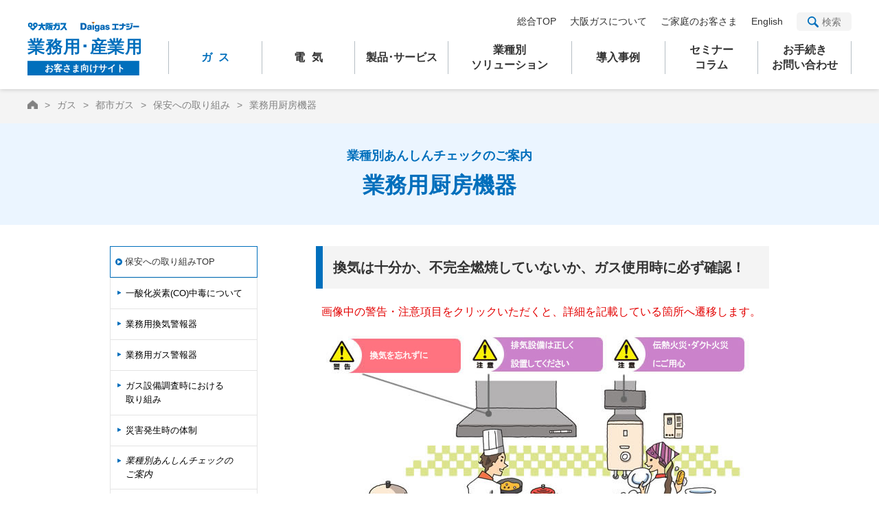

--- FILE ---
content_type: text/html
request_url: https://ene.osakagas.co.jp/gas/citygas/security/kitchen.html
body_size: 18570
content:
<!DOCTYPE html>
<html lang="ja">
<head>
<!-- Google Tag Manager -->
<script>(function(w,d,s,l,i){w[l]=w[l]||[];w[l].push({'gtm.start':
new Date().getTime(),event:'gtm.js'});var f=d.getElementsByTagName(s)[0],
j=d.createElement(s),dl=l!='dataLayer'?'&l='+l:'';j.async=true;j.src=
'https://www.googletagmanager.com/gtm.js?id='+i+dl;f.parentNode.insertBefore(j,f);
})(window,document,'script','dataLayer','GTM-KW6272X');</script>
<!-- End Google Tag Manager -->
<meta http-equiv="Content-Type" content="text/html; charset=Shift_JIS">
<meta name="copyright" content="Copyright(C) OSAKA GAS CO.,LTD. All Rights Reserved.">
<link rel="shortcut icon" href="https://www.osakagas.co.jp/misc/favicon.ico" type="image/vnd.microsoft.icon">
<link rel="icon" href="https://www.osakagas.co.jp/misc/favicon.ico" type="image/vnd.microsoft.icon">
<meta http-equiv="Content-Script-Type" content="text/javascript">
<meta http-equiv="Content-Style-Type" content="text/css">

<title>業種別あんしんチェック 業務用厨房機器/保安への取り組み/業務用・産業用/大阪ガス・Daigasエナジー</title>
<meta name="keywords" content="大阪ガス,業務用,産業用,環境,安全">
<meta name="description" content="業務用厨房機器をご使用のお客さま向けに、保安のチェック項目をご紹介しています。大阪ガス・Daigasエナジーの業務用・産業用サイト。">
<meta name="format-detection" content="telephone=no">
<meta name="viewport" content="width=device-width, initial-scale=1.0">
<link rel="stylesheet" href="/new_common/css/style.css">
<link rel="stylesheet" href="/new_common/css/layout.css">
<link rel="stylesheet" href="/new_common/css/parts.css" type="text/css">
<link href="/common/css/res_common.css" rel="stylesheet" type="text/css">
<link href="/common/css/sidenav.css" rel="stylesheet" type="text/css">
<script src="/common/js/common.js"></script>
<script type="text/javascript" src="/common/js/side_toggle.js"></script>
<script type="text/javascript" src="/common/js/sidenav.js"></script>
<script type="text/javascript" src="/common/js/res_common.js"></script>
</head>
<body>
<!-- #wrapper -->
<div id="wrapper" class="l-wrap citygas_security_wrapper"> 
<!-- =====Header====== -->
<header id="header" class="l-header">
  <div class="l-header_inner">
    <div class="l-header_logo">
      <a href="/">
          <img class="gas pc" src="/new_common/img/eneLogoPc.svg" width="165" height="78" alt="大阪ガス Daigasエナジー 業務用・産業用お客さま向けサイト">
          <img class="gas sp" src="/new_common/img/eneLogoSp.svg" width="236" height="45" alt="大阪ガス Daigasエナジー 業務用・産業用お客さま向けサイト">
        <!--<span class="l-header_logoImage">
          <img class="gas" src="/new_common/img/logo_gas.svg" width="68" height="15" alt="大阪ガス">
          <img class="daigas" src="/new_common/img/header_logo-daigas-energy.svg" width="98" height="16" alt="Daigasエナジー">
        </span>
        <span class="l-header_logoText l-header_logoText-l">業務用･産業用</span>
        <span class="l-header_logoText l-header_logoText-s">お客さま向けサイト</span>-->
      </a>
    </div>
    <span class="l-header_menuButton js-menuButton"><span></span></span>
    <div class="l-header_menu js-menuArea">
      <div class="l-header_info">



        <form class="l-header_search" id="SS_searchForm" enctype="application/x-www-form-urlencoded" method="get" action="https://search.web.osakagas.co.jp/search" name="SS_searchForm">
          <label class="l-header_searchLabel" for="SS_searchQuery"><img src="/new_common/img/icon_search.svg" width="16" height="16" alt=""></label>
          <input class="l-header_searchInput" id="SS_searchQuery" type="text" autocomplete="off" maxlength="100" size="33" value="" name="query" placeholder="検索">
          <input class="l-header_searchSubmit" type="submit" alt="検索" name="submit">
          <input type="hidden" value="EVNVO2AG" name="site">
          <input type="hidden" value="1" name="design">
          <input type="hidden" value="Shift_JIS" name="charset">
        </form>
        <ul class="l-header_infoNav">
          <li><a href="https://www.osakagas.co.jp/">総合TOP</a></li>
          <li><a href="https://www.osakagas.co.jp/company/index.html">大阪ガスについて</a></li>
          <li><a href="https://home.osakagas.co.jp/">ご家庭のお客さま</a></li>
          <li><a href="https://www.osakagas.co.jp/en/index.html">English</a></li>
        </ul>
      </div>
      <nav>
        <ul class="l-header_nav">
          <li class="min"><a href="/gas/" class="gnavi_gas">ガス</a></li>
          <li class="min"><a href="/power/" class="gnavi_ele">電気</a></li>
          <li><a href="/product/">製品<br><span>･</span>サービス</a></li>
          <li class="max"><a href="/solution/">業種別<br>ソリューション</a></li>
          <li><a href="/case/">導入事例</a></li>
          <li><a href="/media/">セミナー<br><span class="u-hiddenTab">･</span>コラム</a></li>
          <li class="mid"><a href="/support/">お手続き<br><span class="u-hiddenTab">･</span>お問い合わせ</a></li>
        </ul>
      </nav>
    </div>
  </div>
</header>
<!-- ==== /Header END==== -->



  <div id="breadCrumbs">
  <ul>
    <li><a href="/">HOME</a></li>
    <li><a href="/gas/index.html">ガス</a></li>
    <li><a href="/gas/citygas/index.html">都市ガス</a></li>
    <li><a href="/gas/citygas/security/index.html">保安への取り組み</a></li>
    <li>業務用厨房機器</li>
  </ul>
</div>


  <main id="container" class="l-container">
    <div class="c-pageTitle">
      <div class="c-pageTitle_text">
        <div class="c-pageTitle_category">業種別あんしんチェックのご案内</div>
        <h1>業務用厨房機器</h1>
      </div>
    </div>
    <div id="contents" class="l-contents clearfix sidenav-with-wrap">
      <div class="l-inner sidenav-with-content">
        <div class="p-section">
          <h2>換気は十分か、不完全燃焼していないか、ガス使用時に必ず確認！</h2>
          <p style="margin-left:0.5em;color:#e30000;">画像中の警告・注意項目をクリックいただくと、詳細を記載している箇所へ遷移します。</p>
          <div class="pic"><img src="/gas/citygas/security/images/kitchen.jpg" alt="換気を忘れずに 排気設備は正しく設備してください。 伝熱火災・ダクト火災にご用心 スノコの下のガス管もチェック" border="0" usemap="#kitchen">
            <map name="kitchen" id="kitchen">
              <area shape="rect" coords="413,3,610,52" href="#S3" alt="電熱火災・ダクト火災にご用心">
              <area shape="rect" coords="212,2,403,53" href="#S2" alt="排気設備は正しく設置してください">
              <area shape="rect" coords="5,5,196,54" href="#S1" alt="換気を忘れずに">
              <area shape="rect" coords="381,448,577,498" href="#S4" alt="スノコの下のガス管もチェック">
              <area shape="rect" coords="35,448,225,499" href="#S9" alt="金属可とう管接続に注意">
            </map>
          </div>
          <div class="safety_flex-box warning-box">
            <div class="safety_flex-item"> <img src="/gas/citygas/security/images/warnings.gif" alt="警告アイコン" width="56" height="66">
              <p>この表示を無視して誤った取扱をすると、使用者が死亡または重傷を負う可能性が想定されることを表しています｡</p>
            </div>
            <div class="safety_flex-item"> <img src="/gas/citygas/security/images/attention.gif" alt="注意アイコン" width="56" height="67">
              <p>この表示を無視して誤った取扱をすると､使用者が傷害を負う可能性が想定されること、および物的損害のみの発生が想定されることを表しています｡</p>
            </div>
          </div>
          <h3 id="S1">換気を忘れずに</h3>
          <div class="safety_flex-box">
            <div class="safety_flex-item"><img src="/gas/citygas/security/images/warnings-big.gif" alt="警告" width="80" height="94"></div>
            <div class="safety_flex-item">
              <p>ガスが燃焼するには、新鮮な空気（酸素）が必要です。空気が不足すると不完全燃焼をおこして、一酸化炭素中毒の原因になります。うっかり換気を忘れると、一酸化炭素による中毒や死亡事故につながる場合がありますので、ガス機器をお使いになるときは、必ず換気扇を回すか、換気装置を動かして、換気してください。</p>
            </div>
          </div>
          <h3 id="S2">排気設備は正しく設置してください</h3>
          <div class="safety_flex-box">
            <div class="safety_flex-item"><img src="/gas/citygas/security/images/attention-big.gif" alt="注意" width="80" height="95"></div>
            <div class="safety_flex-item">
              <p class="pic"><img src="/gas/citygas/security/images/kitchen03_n.jpg" alt="正しくない例1 正しくない例2"></p>
            </div>
          </div>
					<p class="txtCenter">
						詳しくは以下をご覧ください。
						<a class="c-button c-button-primary" href="/gas/citygas/security/pdf/attention_exhaust.pdf" target="_blank">給排気設備に関するお願い（PDF）</a>
					</p>
          <h3 id="S3">伝熱火災・ダクト火災にご用心</h3>
          <div class="safety_flex-box">
            <div class="safety_flex-item"><img src="/gas/citygas/security/images/attention-big.gif" alt="注意" width="80" height="95"></div>
            <div class="safety_flex-item">
              <p>壁の表面がステンレスやタイル貼りでも、下地が木材の場合は、伝熱火災を起こすことがあります。ガス機器を設置する前には、側壁との離隔を十分とるなど、取扱説明書をよくお読みの上で設置してください。
                また、排気フードやダクトの中に油やほこりがたまると、ダクト火災をおこしたり、排気がさまたげられて一酸化炭素中毒や死亡事故に至るおそれがあります。
                ふだんから、フード内の清掃を心がけましょう。</p>
            </div>
          </div>
          <h3 id="S5">鍋や壁に黒いススが付いていないか確認を</h3>
          <p>鍋底にススが付着している場合、ガス機器が不完全燃焼を起こしている可能性があります。適正なサイズの調理器具の使用や適正な五徳の設置、メーカーへガス機器のメンテナンス依頼などを行ってください。</p>
          <h3 id="S6">油汚れ用強力洗浄剤のご使用について</h3>
          <p>厨房機器のアルミ、銅、真鍮部分等には、油汚れ用強力洗剤を直接塗布しないでください。錆、腐食の原因によりガスもれをおこす可能性があり危険です。</p>
          <p class="pic"><img src="/gas/citygas/security/images/kitchen_strong_detergent.gif" alt="油汚れ用強力洗浄剤のご使用について"></p>
          <h3 id="S4">ガス管の状態をチェック（特にスノコの下は注意）</h3>
          <p>調理の際の水分や塩分・酸が付着するとガス管が腐食しやすくなり、ガスもれをおこす場合があります。特に床にスノコを敷いていてガス管が見えない場合は、時々スノコを上げてガス管を点検してください。また、露出しているガス管も点検をお願いします。<br>
            <span style="font-size: 80%;">※腐食が進行するとお取り替え（有償）が必要になります。大阪ガスネットワーク(株)にご相談ください。<br>
            ※長期間ガスを使用していない状態で使用を再開する場合は、ガスの臭い等の異常がないかをご確認ください。</span></p>
          <h3 id="S7">開店前の仕込み時等にも換気は忘れずに！</h3>
          <p>ガス機器の中には、ガス消費量が多く、かつ排ガス量も非常に多いものがあり、これらのガス機器をご使用の際に換気設備を作動させずにご使用になりますと一酸化炭素中毒の原因となり大変危険ですので「開店前の仕込み時」「閉店後の片付時」にも必ず換気をお願い致します。</p>
          <h3 id="S8">ガス機器を安全にお使いいただくためのお願い</h3>
          <p>日頃のお手入れを行い、ガス機器をきれいに保つことが大切です。きれいに保つことで、ガス機器を長くお使いいただくことができます。しかし、きれいに保っていても経年劣化は避けられません。異常を感じたらそのままにせず、メーカーなどにメンテナンスを依頼してください。</p>
          <h3 id="S9">金属可とう管接続に注意</h3>
          <p class="margin-B020">金属可とう管は振動や繰り返しの曲げ伸ばしにより、ガス漏れが発生する可能性があります。清掃などで頻繁に移動を行ったり、振動が加わる可能性がある場合は、強化ガスホースへの取替えをおすすめいたします。</p>
          <div class="p-section">
            <p class="c-text-center">詳しくは以下をご覧ください。</p>
            <a href="/gas/citygas/security/pdf/metal_flexible_pipe_connection.pdf" target="_blank" class="c-button c-button-primary">移動設置型のガス機器の<br class="sp">接続方法について（PDF）</a> </div>
          <div class="safety-index_menu">
            <h2 class="safety-index_menuTitle">関連ページ</h2>
            <ul>
              <li><a class="c-textlink" href="/gas/citygas/security/kitchen_safety.html">ガス厨房機器使用時のお願い「ガスを安全にご利用いただくために」</a></li>
              <li><a class="c-textlink" href="/gas/citygas/security/alarm.html">もしものガスもれ、すばやくキャッチ！「業務用ガス警報器」</a></li>
            </ul>
          </div>
          <div class="pic"><a href="/gas/citygas/security/alarm.html"><img src="/gas/citygas/security/images/kitchen02_n.gif" alt="ガス・CO警報器の設置をおすすめいたします。"></a></div>
        </div>
      </div>
      
	  <div class="pc">
	<div id="sidenav-security sidenav-pc" class="js-sidenav">
		<div class="sidenav-inner">
			<div id="sidenav-backtop" class="sidenav-backtop_blue"> <a href="/gas/citygas/security/index.html" class="parentsLink">保安への取り組みTOP</a></div>
			<div id="sidenav-main" class="sidenav-sec-box sidenav-sec-box_blue">
				<ul>
					<li><a href="/gas/citygas/security/co.html">一酸化炭素(CO)中毒について</a></li>
					<li><a href="/gas/citygas/security/ventilation_alarm.html">業務用換気警報器</a></li>
					<li><a href="/gas/citygas/security/alarm.html">業務用ガス警報器</a></li>
					<li><a href="/gas/citygas/security/survey.html">ガス設備調査時における<br>取り組み</a></li>
					<li><a href="/gas/citygas/security/emergency_system.html">災害発生時の体制</a></li>
					<li class="underLink underLink_blue"><em class="lower-nav-toplink lower-nav-topLink_blue">業種別あんしんチェックの<br>ご案内</em>
						<ul class="lower-nav lower-nav_blue">
							<li><a href="/gas/citygas/security/kitchen.html">業務用厨房機器</a></li>
							<li><a href="/gas/citygas/security/office.html">オフィス</a></li>
							<li><a href="/gas/citygas/security/confectionery-bakery.html">パン・菓子店</a></li>
							<li><a href="/gas/citygas/security/barber-cleaning.html">理容・美容院<br>/クリーニング店</a></li>
						</ul>
					</li>
					<li class="underLink underLink_blue"><em class="lower-nav-toplink lower-nav-topLink_blue">ガス厨房機器使用時のお願い</em>
						<ul class="lower-nav lower-nav_blue">
							<li><a href="/gas/citygas/security/kitchen_safety.html">ガスを安全にご利用いただくために</a></li>
						</ul>
			 </li>
				</ul>
			</div>
		</div>
	</div>
</div>
<div id="sp">
	<div class="localNav localNav_blue">
		<a href="/gas/citygas/security/index.html">保安への取り組みTOP</a>
		<a href="/gas/citygas/security/co.html">一酸化炭素(CO)中毒について</a>
		<a href="/gas/citygas/security/ventilation_alarm.html">業務用換気警報器</a>
		<a href="/gas/citygas/security/alarm.html">業務用ガス警報器</a>
		<a href="/gas/citygas/security/survey.html">ガス設備調査時における取り組み</a>
		<a href="/gas/citygas/security/emergency_system.html">災害発生時の体制</a>
		<dl>
			<dt>業種別あんしんチェックのご案内</dt>
			<dd>
			<a href="/gas/citygas/security/kitchen.html">業務用厨房機器</a>
			<a href="/gas/citygas/security/office.html">オフィス</a>
			<a href="/gas/citygas/security/confectionery-bakery.html">パン・菓子店</a>
			<a href="/gas/citygas/security/barber-cleaning.html">理容・美容院/クリーニング店</a>
		 </dd>
		</dl>
		<dl>
			<dt>ガス厨房機器使用時のお願い</dt>
			<dd>
			<a href="/gas/citygas/security/kitchen_safety.html">ガスを安全にご利用いただくために</a>
		 </dd>
		</dl>
	</div>
</div>

    </div>
    <!-- /WRAPPER--> 
  </main>
  <div class="p-support">
    <p class="p-support_title">保安に関するご質問は、下記フォームよりお気軽にお問い合わせください。<br>
      ※ガス漏れの場合は、<a href="https://network.osakagas.co.jp/contact/#gasleak" target="_blank" style="text-decoration: underline;">ガス漏れ専用電話（大阪ガスネットワーク）</a>にご連絡お願いいたします。</p>
    <div class="p-support_inner">
      <div class="p-support_button"><a href="https://www.osakagas.co.jp/ssl/form/ene/index.html?service=15">お問い合わせフォーム</a></div>
    </div>
  </div>
  
<!-- =====Footer====== -->
<footer id="footer" class="l-footer">
  <div class="l-footer_inner">
    <p class="l-footer_text">当サイトは、<a href="https://ene.osakagas.co.jp/">大阪ガス株式会社</a>と<a href="https://www.daigas-energy.co.jp/" target="_blank">Daigasエナジー株式会社</a>が共同運営しています。</p>
    <ul class="l-footer_link">
      <li><a href="https://www.osakagas.co.jp/info/policy.html">サイトポリシー</a></li>
      <li>プライバシーポリシー(<a href="https://www.osakagas.co.jp/info/privacy.html" class="c-textlinkLine" target="_blank">大阪ガス</a>･<a href="https://www.daigas-energy.co.jp/privacy.html" target="_blank" class="c-textlinkLine">Daigasエナジー</a>)</li>
    </ul>
    <div class="l-footer_banner"><a href="https://www.daigasgroup.com/" target="_blank"><img src="/new_common/img/banner_daigas.png" width="276" height="48" alt="DaigasGroup"></a></div>
    <small class="l-footer_copyright">Copyright (c) Osaka Gas Co., Ltd. & Daigas Energy Co., Ltd.</small>
  </div>
</footer>
<!-- ==== /Footer END==== -->
<!-- =====page-top====== -->
<div class="page-top">
  <a href="#">PAGE TOP</a>
</div>
<!-- ==== /page-top END==== -->
 
  <!-- ==== /Footer END==== --> 
</div>
<!-- /#wrapper --> 
<script src="/new_common/js/jquery-3.6.0.min.js"></script>
<script src="/new_common/js/common.js"></script>
<script src="/new_common/js/layout.js"></script>
<script src="/new_common/js/current.js"></script>

<!--ImageMap用script-->
<script src="https://cdnjs.cloudflare.com/ajax/libs/jQuery-rwdImageMaps/1.6/jquery.rwdImageMaps.min.js"></script>
<script>
    $('img[usemap]').rwdImageMaps();
</script>
<!--/ImageMap用script-->

<script>
	$(function(){
var headerHeight = $('#header').outerHeight();
var urlHash = location.hash;
// 別ページから飛んできた時
	if(urlHash) {
			$('body,html').stop().scrollTop(0);
			setTimeout(function(){
					var target = $(urlHash);
					var position = target.offset().top - headerHeight;
					$('body,html').stop().animate({scrollTop:position}, 500);
			}, 200);
	}
// ページ内のリンクでとんだ時
$('area[href*="#"]').on("click", function() {
	var href = '#' + $(this).attr("href").split('#')[1];
	var target = $(href == "#" || href == "" ? "html" : href);
	var position = target.offset().top - headerHeight - 16;
	$("html, body").animate({ scrollTop: position }, 500, "swing");
	return false;
});
});
</script>
</body>
</html>

--- FILE ---
content_type: text/css
request_url: https://ene.osakagas.co.jp/new_common/css/style.css
body_size: 222
content:
@import url("/new_common/css/style0.css");
@import url("/new_common/css/style1.css");
@import url("/new_common/css/style2.css");
@import url("/new_common/css/style3.css");
@import url("/new_common/css/style4.css");
@import url("/new_common/css/style5.css");
@import url("/new_common/css/style6.css");
@import url("/new_common/css/style7.css");



--- FILE ---
content_type: text/css
request_url: https://ene.osakagas.co.jp/new_common/css/layout.css
body_size: 16999
content:
.l-header {
	width: 100%;
	background-color: #fff;
	z-index: 110;
	line-height: 1 !important;
	height: auto !important;
	padding: 0 !important;
	border: none !important;
	overflow: visible !important
}

@media print,
screen and (min-width: 768px) {
	.l-header {
		display: -webkit-box;
		display: -ms-flexbox;
		display: flex;
		-webkit-box-align: center;
		-ms-flex-align: center;
		align-items: center;
		-webkit-box-pack: center;
		-ms-flex-pack: center;
		justify-content: center;
		min-width: 960px;
		-webkit-box-shadow: 0px 1px 6px rgba(0, 0, 0, .16);
		box-shadow: 0px 1px 6px rgba(0, 0, 0, .16);
	}
}

.l-header.is-fixed {
	position: sticky;
	top: 0;
	-webkit-transition: top .2s ease-out;
	transition: top .2s ease-out
}

.l-header * {
	-webkit-box-sizing: border-box;
	box-sizing: border-box
}

@media print,
screen and (min-width: 768px) {
	.l-header.is-fixed.is-min {
		top: -42px
	}
}

.l-header_inner {
	display: -webkit-box;
	display: -ms-flexbox;
	display: flex;
	-webkit-box-align: center;
	-ms-flex-align: center;
	align-items: center
}

@media screen and (max-width: 767.98px) {
	.l-header_inner {
		position: relative;
		height: 80px;
		padding: 0 20px;
		z-index: 50
	}
}

@media print,
screen and (min-width: 768px) {
	.l-header_inner {
		-webkit-box-pack: justify;
		-ms-flex-pack: justify;
		justify-content: space-between;
		width: 100%;
		min-width: 960px;
		max-width: 1240px;
		height: 130px;
		margin: 0 auto;
		padding: 0 20px
	}
}

@media screen and (max-width: 767.98px) {
	.l-header_inner::before {
		position: absolute;
		top: 0;
		left: 0;
		content: "";
		display: block;
		width: 100%;
		height: 80px;
		background-color: #fff;
		-webkit-box-shadow: 0px 1px 6px rgba(0, 0, 0, .16);
		box-shadow: 0px 1px 6px rgba(0, 0, 0, .16);
		border-bottom: 1px solid #b6bec4;
		z-index: 200
	}
}

.l-header_inner::after {
	display: none !important
}

.l-header_logo {
	position: relative;
	z-index: 200
}

@media screen and (max-width: 767.98px) {
	.l-header_logo {
		margin-bottom: 4px
	}
}

@media print,
screen and (min-width: 768px) {
	.l-header_logo {
		min-width: 165px;
		padding-top: 12px;
		text-align: center
	}
}

@media print,
screen and (min-width: 768px) {
	.is-min .l-header_logo {
		padding-top: 41px;
		-webkit-transition: padding-top .2s ease-out;
		transition: padding-top .2s ease-out
	}
}

.l-header_logoImage {
	display: -webkit-box;
	display: -ms-flexbox;
	display: flex;
	-webkit-box-align: center;
	-ms-flex-align: center;
	align-items: center;
	margin-bottom: 8px
}

@media print,
screen and (min-width: 768px) {
	.l-header_logoImage {
		-webkit-box-pack: justify;
		-ms-flex-pack: justify;
		justify-content: space-between;
		margin-bottom: 9px
	}
}

@media screen and (max-width: 767.98px) {
	.l-header_logoImage .gas {
		margin-right: 19px
	}
}

@media print,
screen and (min-width: 768px) {
	.l-header_logoImage .gas {
		width: 58px;
		height: auto
	}
}

@media print,
screen and (min-width: 768px) {
	.l-header_logoImage .daigas {
		width: 86px;
		height: auto
	}
}

.is-min .l-header_logoImage {
	-webkit-transition: margin-bottom .2s ease-out;
	transition: margin-bottom .2s ease-out
}

.l-header_logoText {
	display: inline-block;
	color: #006fbc;
	font-weight: bold;
	font-size: 18px
}

@media print,
screen and (min-width: 768px) {
	.l-header_logoText {
		display: block;
		font-size: 24px
	}
}

.l-header_logoText-l {
	letter-spacing: .04em
}

.l-header_logoText-s {
	font-size: 12px
}

@media print,
screen and (min-width: 768px) {
	.l-header_logoText-s {
		margin-top: 8px;
		padding: 5px;
		color: #fff;
		background-color: #006fbc
	}
}

.l-header_menuButton {
	cursor: pointer
}

@media screen and (max-width: 767.98px) {
	.l-header_menuButton {
		position: absolute;
		top: 25px;
		right: 20px;
		display: -webkit-box;
		display: -ms-flexbox;
		display: flex;
		-webkit-box-align: end;
		-ms-flex-align: end;
		align-items: flex-end;
		-webkit-box-pack: center;
		-ms-flex-pack: center;
		justify-content: center;
		width: 30px;
		height: 30px;
		z-index: 200
	}
	.l-header_menuButton>span,
	.l-header_menuButton:before,
	.l-header_menuButton:after {
		content: "";
		display: block;
		position: absolute;
		left: 2.5px;
		width: 25px;
		height: 3px;
		background-color: #006fbc;
		border-radius: 4px
	}
	.l-header_menuButton>span {
		top: 13.5px
	}
	.l-header_menuButton:before {
		top: 5.5px
	}
	.l-header_menuButton:after {
		top: 21.5px
	}
}

@media print,
screen and (min-width: 768px) {
	.l-header_menuButton {
		display: none
	}
}

.l-header_menuButton.is-open>span {
	display: none
}

.l-header_menuButton.is-open:before,
.l-header_menuButton.is-open:after {
	top: 14px;
	left: .5px;
	width: 30px;
	-webkit-transform: rotate(45deg);
	transform: rotate(45deg)
}

.l-header_menuButton.is-open:after {
	-webkit-transform: rotate(-45deg);
	transform: rotate(-45deg)
}

@media screen and (max-width: 767.98px) {
	.l-header_menu {
		display: -webkit-box;
		display: -ms-flexbox;
		display: flex;
		-ms-flex-wrap: wrap;
		flex-wrap: wrap;
		-ms-flex-line-pack: start;
		align-content: flex-start;
		position: fixed;
		top: 0;
		left: 0;
		width: 100%;
		height: 100%;
		padding: 89px 20px 30px;
		background: #fff;
		overflow-y: scroll;
		visibility: hidden;
		opacity: 0;
		-webkit-transition: opacity .1s ease-out, visibility .2s ease-out;
		transition: opacity .1s ease-out, visibility .2s ease-out;
		z-index: 100
	}
}

@media print,
screen and (min-width: 768px) {
	.l-header_menu {
		width: calc(100% - 202px);
		max-width: 995px
	}
}

@media screen and (max-width: 767.98px) {
	.l-header_menu.is-open {
		visibility: visible;
		opacity: 1;
		-webkit-transition: opacity .3s ease-out, visibility 0s ease-out;
		transition: opacity .3s ease-out, visibility 0s ease-out
	}
}

@media screen and (max-width: 767.98px) {
	.l-header_menu nav {
		width: 100%
	}
}

@media print,
screen and (min-width: 768px) {
	.l-header_menu nav {
		-webkit-box-ordinal-group: 3;
		-ms-flex-order: 2;
		order: 2
	}
}

@media print,
screen and (min-width: 768px) {
	.l-header_nav {
		display: -webkit-box;
		display: -ms-flexbox;
		display: flex;
		-webkit-box-pack: end;
		-ms-flex-pack: end;
		justify-content: flex-end;
		border-left: 1px solid #b6bec4
	}
}

@media screen and (max-width: 767.98px) {
	.l-header_nav>li {
		border-top: 1px solid #b6bec4
	}
}

@media print,
screen and (min-width: 768px) {
	.l-header_nav>li {
		padding: 0 10px;
		border-right: 1px solid #b6bec4
	}
}

@media print,
screen and (min-width: 1200px) {
	.l-header_nav>li {
		width: 142px;
		padding: 0
	}
}

.l-header_nav>li:first-child {
	border-top: none
}

@media print,
screen and (min-width: 768px) {
	.l-header_nav>li {
		-webkit-box-flex: 1;
		-ms-flex: 1;
		flex: 1
	}
}

@media print,
screen and (min-width: 768px) {
	.l-header_nav>li.min {
		width: 73px
	}
}

@media print,
screen and (min-width: 1200px) {
	.l-header_nav>li.min {
		width: 142px
	}
}

@media print,
screen and (min-width: 768px) {
	.l-header_nav>li.mid {
		min-width: 126px
	}
}

@media print,
screen and (min-width: 1200px) {
	.l-header_nav>li.mid {
		width: 142px
	}
}

@media print,
screen and (min-width: 768px) {
	.l-header_nav>li.max {
		min-width: 180px
	}
}

.l-header_nav>li .u-hiddenTab {
	display: block !important
}

@media print,
screen and (min-width: 768px) {
	.l-header_nav>li .u-hiddenTab {
		display: none !important
	}
}

.l-header_nav>li>a {
	display: -webkit-box;
	display: -ms-flexbox;
	display: flex;
	-webkit-box-align: center;
	-ms-flex-align: center;
	align-items: center;
	width: 100%;
	height: 100%;
	font-weight: bold;
	font-size: 16px;
	-webkit-transition-duration: .3s;
	transition-duration: .3s;
	-webkit-transition-property: color;
	transition-property: color
}

@media screen and (max-width: 767.98px) {
	.l-header_nav>li>a {
		padding: 20px 0
	}
}

@media print,
screen and (min-width: 768px) {
	.l-header_nav>li>a {
		line-height: 1.375;
		height: 48px;
		-webkit-box-pack: center;
		-ms-flex-pack: center;
		justify-content: center;
		text-align: center
	}
}

@media screen and (max-width: 767.98px) {
	.l-header_nav>li>a br {
		display: none
	}
}

@media print,
screen and (min-width: 768px) {
	.l-header_nav>li>a span {
		display: none
	}
}

@media print,
screen and (min-width: 1200px) {
	.l-header_nav>li>a span {
		display: block
	}
}

.l-header_nav>li>a.is-cr {
	color: #006fbc
}

@media(any-hover: hover) {
	.l-header_nav>li>a:hover {
		color: #006fbc
	}
}

@media print,
screen and (min-width: 768px) {
	.is-min .l-header_nav {
		margin-top: 42px;
	}
}

@media screen and (max-width: 767.98px) {
	.l-header_info {
		width: 100%;
		margin-top: 15px;
		-webkit-box-ordinal-group: 3;
		-ms-flex-order: 2;
		order: 2
	}
}

@media print,
screen and (min-width: 768px) {
	.l-header_info {
		display: -webkit-box;
		display: -ms-flexbox;
		display: flex;
		-webkit-box-align: center;
		-ms-flex-align: center;
		align-items: center;
		-webkit-box-pack: end;
		-ms-flex-pack: end;
		justify-content: flex-end;
		margin-top: -5px;
		margin-bottom: 15px
	}
}

@media print,
screen and (min-width: 768px) {
	.is-min .l-header_info {
		display: none;
	}
}

.l-header_search {
	display: -webkit-box;
	display: -ms-flexbox;
	display: flex;
	-webkit-box-align: center;
	-ms-flex-align: center;
	align-items: center;
	padding: 13px 16px;
	border-radius: 5px;
	font-size: 14px
}

@media screen and (max-width: 767.98px) {
	.l-header_search {
		margin-bottom: 23px;
		border: 1px solid #b6bec4
	}
}

@media print,
screen and (min-width: 768px) {
	.l-header_search {
		padding: 6px 16px 5px;
		-webkit-box-ordinal-group: 3;
		-ms-flex-order: 2;
		order: 2;
		background-color: #f4f4f4
	}
}

.l-header_searchLabel {
	margin-right: 5px
}

.l-header_searchInput {
	width: 100%;
	outline: 0;
	border: none;
	background-color: rgba(0, 0, 0, 0);
	-webkit-transition: width .2s ease-out;
	transition: width .2s ease-out
}

@media print,
screen and (min-width: 768px) {
	.l-header_searchInput {
		width: 27px
	}
}

@media print,
screen and (min-width: 768px) {
	.l-header_searchInput:focus {
		width: 207px
	}
}

.l-header_searchSubmit {
	display: none
}

@media print,
screen and (min-width: 768px) {
	.l-header_infoNav {
		display: -webkit-box;
		display: -ms-flexbox;
		display: flex;
		-webkit-box-ordinal-group: 2;
		-ms-flex-order: 1;
		order: 1
	}
}

.l-header_infoNav li {
	font-size: 13px
}

@media screen and (max-width: 767.98px) {
	.l-header_infoNav li {
		margin-bottom: 16px;
		text-align: left
	}
}

@media print,
screen and (min-width: 768px) {
	.l-header_infoNav li {
		margin-right: 20px;
		font-size: 14px
	}
}

@media screen and (max-width: 767.98px) {
	.l-header_infoNav li:last-child {
		margin-bottom: 0
	}
}

.l-header_infoNav li a {
	background-image: -webkit-gradient(linear, left top, left bottom, from(#333), to(#333));
	background-image: -webkit-linear-gradient(#333, #333);
	background-image: linear-gradient(#333, #333);
	background-size: 100% 0;
	background-position: 0 100%;
	background-repeat: no-repeat;
	-webkit-transition-duration: .3s;
	transition-duration: .3s;
	-webkit-transition-property: background-size;
	transition-property: background-size
}

@media(any-hover: hover) {
	.l-header_infoNav li a:hover {
		background-size: 100% 1px
	}
}

@media screen and (max-width: 767.98px) {
	.js-menuArea {
		visibility: hidden;
		opacity: 0;
		-webkit-transition: opacity .1s ease-out, visibility .2s ease-out;
		transition: opacity .1s ease-out, visibility .2s ease-out
	}
}

@media screen and (max-width: 767.98px) {
	body.is-fixed {
		position: fixed;
		width: 100%;
		height: 100%
	}
}

.l-footer {
	position: relative;
	color: #fff;
	background-color: #0050a3 !important
}

@media screen and (max-width: 767.98px) {
	.l-footer_inner {
		padding: 30px 20px 20px
	}
}

@media print,
screen and (min-width: 768px) {
	.l-footer_inner {
		position: relative;
		width: 100%;
		min-width: 960px;
		max-width: 1240px;
		margin: 0 auto;
		padding: 40px 20px;
		-webkit-box-sizing: border-box;
		box-sizing: border-box
	}
}

.l-footer_text {
	line-height: 1.8;
	margin-bottom: 20px;
	padding: 0 !important;
	font-size: 14px !important
}

@media print,
screen and (min-width: 768px) {
	.l-footer_text {
		margin-bottom: 6px
	}
}

.l-footer_text a {
	text-decoration: underline
}

@media(any-hover: hover) {
	.l-footer_text a:hover {
		text-decoration: none
	}
}

.l-footer_link {
	margin-bottom: 20px
}

@media print,
screen and (min-width: 768px) {
	.l-footer_link {
		display: -webkit-box;
		display: -ms-flexbox;
		display: flex;
		-ms-flex-wrap: wrap;
		flex-wrap: wrap;
		margin-right: 330px;
		margin-bottom: 6px
	}
}

.l-footer_link>li {
	line-height: 1.8;
	font-size: 14px
}

@media screen and (max-width: 767.98px) {
	.l-footer_link>li {
		margin-bottom: 5px
	}
}

@media print,
screen and (min-width: 768px) {
	.l-footer_link>li {
		margin-right: 30px
	}
}

.l-footer_link>li:last-child {
	margin-bottom: 0
}

.l-footer_link>li::before {
	display: inline-block;
	content: "";
	width: 10px;
	height: 10px;
	margin-right: 9px;
	background-image: url(/new_common/css/../img/icon_arrow-accent.svg);
	background-repeat: no-repeat;
	background-position: center center;
	background-size: contain
}

@media(any-hover: hover) {
	.l-footer_link>li a:not(.c-textlinkLine):hover {
		text-decoration: underline
	}
}

@media screen and (max-width: 767.98px) {
	.l-footer_banner {
		width: 230px;
		margin-left: auto;
		margin-right: auto;
		margin-bottom: 20px
	}
}

@media print,
screen and (min-width: 768px) {
	.l-footer_banner {
		position: absolute;
		top: 40px;
		right: 20px;
		width: 276px
	}
}

.l-footer_banner a {
	display: block
}

.l-footer_banner img {
	width: 100%;
	height: auto
}

.l-footer_copyright {
	display: block;
	line-height: 1.75;
	font-size: 11px
}

@media screen and (max-width: 767.98px) {
	.l-footer_copyright {
		text-align: center
	}
}

@media print,
screen and (min-width: 768px) {
	.l-footer_copyright {
		font-size: 12px
	}
}



/* ページトップボタン */
.page-top {
  bottom: 0;
  position: fixed;
  right: 70px;
	width:50px;
  height: 34px;
}
@media screen and (max-width: 767.98px){
  .page-top{
    display: none !important;
  }
}

.page-top a{
  margin-right: 70px;
	position: relative;
	display: inline-block;
	color: #000;
	vertical-align: middle;
	text-decoration: none;
	font-size: 0;
}

.page-top a::before,
.page-top a::after{
	position: absolute;
	top: 0;
	bottom: 0;
	left: 0;
	margin: auto;
	content: "";
	vertical-align: middle;
	transition: 0.3s;
}

.page-top a::before{
	box-sizing: border-box;
	width: 50px;
	height: 50px;
	border: 1px solid #0C69AF;
	-webkit-border-radius: 50%;
	border-radius: 50%;
	background: rgba(255,255,255,0.75);
}
.page-top a:hover::before{
	background: #0C69AF
}

.page-top a::after{
	left: 17px;
	width: 16px;
	height: 16px;
	border-top: 3px solid #0C69AF;
	border-right: 3px solid #0C69AF;
	-webkit-transform: rotate(-45deg);
	transform: rotate(-45deg);
	top: 4px;
}

.page-top a:hover::after{
	border-top: 3px solid #fff;
	border-right: 3px solid #fff;
}


/* 井上追記 */

.l-header_logo::after {
	display: none;
}

.l-header_searchLabel img {
	vertical-align: text-bottom;
}

.l-footer_link>li {
	color: #fff;
}

.l-footer_copyright {
	color: #fff;
}

.p-section a {
	word-wrap: break-word;
}

/* added by tabata*/

p.l-footer_text a,
ul.l-footer_link a {
	/*footer*/
	text-decoration: underline !important;
}

p.l-footer_text a:hover,
ul.l-footer_link a:hover {
	text-decoration: none !important;
}

html {
	/*for header fixed*/
	height: auto !important;
}

.l_contact_wrap .l_contact_tel {
	width: 93%
}

body {
	/*product/power/consumerで不要なBGが出るため*/
	background-image: none !important;
	background-color: #fff !important;
}

/***********************************
ヘッダ調整
***********************************/

@media print,
screen and (min-width: 1200px) {
	.l-header_nav>li>a span {
		font-weight: bold;
	}
}

input.l-header_searchInput#SS_searchQuery {
	height: auto;
	text-align: left;
}

/***********************************
IE対応
***********************************/

@media print,
screen and (min-width: 768px) {
	.l-header_inner {
		margin: 0;
	}
}

/**********************************/


--- FILE ---
content_type: text/css
request_url: https://ene.osakagas.co.jp/new_common/css/parts.css
body_size: 1602
content:
#breadCrumbs {
  clear: both;
  position: relative;
  box-sizing: border-box;
  background: #f4f4f4; 
  }
  #breadCrumbs > ul {
    font-size: 14px;
    display: flex;
    align-items: center;
    justify-content: flex-start;
    flex-wrap: wrap;
    line-height: normal;
    max-width: 1240px;
    margin: 0 auto;
    padding: 15px 20px;
    color: #828282;
  }
  #breadCrumbs > ul > li {
    padding-right: 10px;
  }

  #breadCrumbs > ul > li:first-child a {
    display:inline-block;
    width: 15px;
    height: 15px;
    background: url("../img/icon_home.png") center center no-repeat;
    background-size: 15px auto;
    text-indent: 100%;
    white-space: nowrap;
    overflow: hidden;
    vertical-align: text-top;
  }
  #breadCrumbs > ul > li::after {
    content: '>';
    padding-left: 10px;
    height: 15px;
    display: inline-block;
    vertical-align: baseline;
  }
  #breadCrumbs > ul > li:last-child::after {
    display: none;
  }
  #breadCrumbs > ul > li,
  #breadCrumbs > ul > li a
  {
    color: #828282;
    height: 20px;
    display: inline-block;
  }

  @media (hover: hover) {
  #breadCrumbs > ul > li a:hover{
    text-decoration: underline;
  }}
  
  @media screen and (max-width: 768px){
    #breadCrumbs > ul{
      padding: 10px 20px;
    }
    #breadCrumbs > ul > li {
      padding-right: 5px;
    }
    #breadCrumbs > ul > li::after {
      padding-left: 5px;
    }

    #breadCrumbs > ul{
      display: block;
      max-width: 100%;
      overflow: hidden;
      white-space: nowrap;
      text-overflow: ellipsis;
    }
    #breadCrumbs > ul > li,
    #breadCrumbs > ul > li a
    {
      display: inline;
    }
  }



--- FILE ---
content_type: text/css
request_url: https://ene.osakagas.co.jp/common/css/res_common.css
body_size: 187037
content:
.margin-auto {
  margin: auto !important;
}

.margin-x-auto {
  margin-right: auto !important;
  margin-left: auto !important;
}

.margin-y-auto {
  margin-top: auto !important;
  margin-bottom: auto !important;
}

.margin-0 {
  margin: 0px !important;
}

.margin-x0 {
  margin-right: 0px !important;
  margin-left: 0px !important;
}

.margin-y0 {
  margin-top: 0px !important;
  margin-bottom: 0px !important;
}

.margin-t0 {
  margin-top: 0px !important;
}

.margin-b0 {
  margin-bottom: 0px !important;
}

.margin-l0 {
  margin-left: 0px !important;
}

.margin-r0 {
  margin-right: 0px !important;
}

.n-margin-0 {
  margin: -0px !important;
}

.n-margin-x0 {
  margin-right: -0px !important;
  margin-left: -0px !important;
}

.n-margin-y0 {
  margin-top: -0px !important;
  margin-bottom: -0px !important;
}

.n-margin-t0 {
  margin-top: -0px !important;
}

.n-margin-b0 {
  margin-bottom: -0px !important;
}

.n-margin-l0 {
  margin-left: -0px !important;
}

.n-margin-r0 {
  margin-right: -0px !important;
}

.margin-5 {
  margin: 5px !important;
}

.margin-x5 {
  margin-right: 5px !important;
  margin-left: 5px !important;
}

.margin-y5 {
  margin-top: 5px !important;
  margin-bottom: 5px !important;
}

.margin-t5 {
  margin-top: 5px !important;
}

.margin-b5 {
  margin-bottom: 5px !important;
}

.margin-l5 {
  margin-left: 5px !important;
}

.margin-r5 {
  margin-right: 5px !important;
}

.n-margin-5 {
  margin: -5px !important;
}

.n-margin-x5 {
  margin-right: -5px !important;
  margin-left: -5px !important;
}

.n-margin-y5 {
  margin-top: -5px !important;
  margin-bottom: -5px !important;
}

.n-margin-t5 {
  margin-top: -5px !important;
}

.n-margin-b5 {
  margin-bottom: -5px !important;
}

.n-margin-l5 {
  margin-left: -5px !important;
}

.n-margin-r5 {
  margin-right: -5px !important;
}

.margin-10 {
  margin: 10px !important;
}

.margin-x10 {
  margin-right: 10px !important;
  margin-left: 10px !important;
}

.margin-y10 {
  margin-top: 10px !important;
  margin-bottom: 10px !important;
}

.margin-t10 {
  margin-top: 10px !important;
}

.margin-b10 {
  margin-bottom: 10px !important;
}

.margin-l10 {
  margin-left: 10px !important;
}

.margin-r10 {
  margin-right: 10px !important;
}

.n-margin-10 {
  margin: -10px !important;
}

.n-margin-x10 {
  margin-right: -10px !important;
  margin-left: -10px !important;
}

.n-margin-y10 {
  margin-top: -10px !important;
  margin-bottom: -10px !important;
}

.n-margin-t10 {
  margin-top: -10px !important;
}

.n-margin-b10 {
  margin-bottom: -10px !important;
}

.n-margin-l10 {
  margin-left: -10px !important;
}

.n-margin-r10 {
  margin-right: -10px !important;
}

.margin-15 {
  margin: 15px !important;
}

.margin-x15 {
  margin-right: 15px !important;
  margin-left: 15px !important;
}

.margin-y15 {
  margin-top: 15px !important;
  margin-bottom: 15px !important;
}

.margin-t15 {
  margin-top: 15px !important;
}

.margin-b15 {
  margin-bottom: 15px !important;
}

.margin-l15 {
  margin-left: 15px !important;
}

.margin-r15 {
  margin-right: 15px !important;
}

.n-margin-15 {
  margin: -15px !important;
}

.n-margin-x15 {
  margin-right: -15px !important;
  margin-left: -15px !important;
}

.n-margin-y15 {
  margin-top: -15px !important;
  margin-bottom: -15px !important;
}

.n-margin-t15 {
  margin-top: -15px !important;
}

.n-margin-b15 {
  margin-bottom: -15px !important;
}

.n-margin-l15 {
  margin-left: -15px !important;
}

.n-margin-r15 {
  margin-right: -15px !important;
}

.margin-20 {
  margin: 20px !important;
}

.margin-x20 {
  margin-right: 20px !important;
  margin-left: 20px !important;
}

.margin-y20 {
  margin-top: 20px !important;
  margin-bottom: 20px !important;
}

.margin-t20 {
  margin-top: 20px !important;
}

.margin-b20 {
  margin-bottom: 20px !important;
}

.margin-l20 {
  margin-left: 20px !important;
}

.margin-r20 {
  margin-right: 20px !important;
}

.n-margin-20 {
  margin: -20px !important;
}

.n-margin-x20 {
  margin-right: -20px !important;
  margin-left: -20px !important;
}

.n-margin-y20 {
  margin-top: -20px !important;
  margin-bottom: -20px !important;
}

.n-margin-t20 {
  margin-top: -20px !important;
}

.n-margin-b20 {
  margin-bottom: -20px !important;
}

.n-margin-l20 {
  margin-left: -20px !important;
}

.n-margin-r20 {
  margin-right: -20px !important;
}

.margin-25 {
  margin: 25px !important;
}

.margin-x25 {
  margin-right: 25px !important;
  margin-left: 25px !important;
}

.margin-y25 {
  margin-top: 25px !important;
  margin-bottom: 25px !important;
}

.margin-t25 {
  margin-top: 25px !important;
}

.margin-b25 {
  margin-bottom: 25px !important;
}

.margin-l25 {
  margin-left: 25px !important;
}

.margin-r25 {
  margin-right: 25px !important;
}

.n-margin-25 {
  margin: -25px !important;
}

.n-margin-x25 {
  margin-right: -25px !important;
  margin-left: -25px !important;
}

.n-margin-y25 {
  margin-top: -25px !important;
  margin-bottom: -25px !important;
}

.n-margin-t25 {
  margin-top: -25px !important;
}

.n-margin-b25 {
  margin-bottom: -25px !important;
}

.n-margin-l25 {
  margin-left: -25px !important;
}

.n-margin-r25 {
  margin-right: -25px !important;
}

.margin-30 {
  margin: 30px !important;
}

.margin-x30 {
  margin-right: 30px !important;
  margin-left: 30px !important;
}

.margin-y30 {
  margin-top: 30px !important;
  margin-bottom: 30px !important;
}

.margin-t30 {
  margin-top: 30px !important;
}

.margin-b30 {
  margin-bottom: 30px !important;
}

.margin-l30 {
  margin-left: 30px !important;
}

.margin-r30 {
  margin-right: 30px !important;
}

.n-margin-30 {
  margin: -30px !important;
}

.n-margin-x30 {
  margin-right: -30px !important;
  margin-left: -30px !important;
}

.n-margin-y30 {
  margin-top: -30px !important;
  margin-bottom: -30px !important;
}

.n-margin-t30 {
  margin-top: -30px !important;
}

.n-margin-b30 {
  margin-bottom: -30px !important;
}

.n-margin-l30 {
  margin-left: -30px !important;
}

.n-margin-r30 {
  margin-right: -30px !important;
}

.margin-35 {
  margin: 35px !important;
}

.margin-x35 {
  margin-right: 35px !important;
  margin-left: 35px !important;
}

.margin-y35 {
  margin-top: 35px !important;
  margin-bottom: 35px !important;
}

.margin-t35 {
  margin-top: 35px !important;
}

.margin-b35 {
  margin-bottom: 35px !important;
}

.margin-l35 {
  margin-left: 35px !important;
}

.margin-r35 {
  margin-right: 35px !important;
}

.n-margin-35 {
  margin: -35px !important;
}

.n-margin-x35 {
  margin-right: -35px !important;
  margin-left: -35px !important;
}

.n-margin-y35 {
  margin-top: -35px !important;
  margin-bottom: -35px !important;
}

.n-margin-t35 {
  margin-top: -35px !important;
}

.n-margin-b35 {
  margin-bottom: -35px !important;
}

.n-margin-l35 {
  margin-left: -35px !important;
}

.n-margin-r35 {
  margin-right: -35px !important;
}

.margin-40 {
  margin: 40px !important;
}

.margin-x40 {
  margin-right: 40px !important;
  margin-left: 40px !important;
}

.margin-y40 {
  margin-top: 40px !important;
  margin-bottom: 40px !important;
}

.margin-t40 {
  margin-top: 40px !important;
}

.margin-b40 {
  margin-bottom: 40px !important;
}

.margin-l40 {
  margin-left: 40px !important;
}

.margin-r40 {
  margin-right: 40px !important;
}

.n-margin-40 {
  margin: -40px !important;
}

.n-margin-x40 {
  margin-right: -40px !important;
  margin-left: -40px !important;
}

.n-margin-y40 {
  margin-top: -40px !important;
  margin-bottom: -40px !important;
}

.n-margin-t40 {
  margin-top: -40px !important;
}

.n-margin-b40 {
  margin-bottom: -40px !important;
}

.n-margin-l40 {
  margin-left: -40px !important;
}

.n-margin-r40 {
  margin-right: -40px !important;
}

.margin-45 {
  margin: 45px !important;
}

.margin-x45 {
  margin-right: 45px !important;
  margin-left: 45px !important;
}

.margin-y45 {
  margin-top: 45px !important;
  margin-bottom: 45px !important;
}

.margin-t45 {
  margin-top: 45px !important;
}

.margin-b45 {
  margin-bottom: 45px !important;
}

.margin-l45 {
  margin-left: 45px !important;
}

.margin-r45 {
  margin-right: 45px !important;
}

.n-margin-45 {
  margin: -45px !important;
}

.n-margin-x45 {
  margin-right: -45px !important;
  margin-left: -45px !important;
}

.n-margin-y45 {
  margin-top: -45px !important;
  margin-bottom: -45px !important;
}

.n-margin-t45 {
  margin-top: -45px !important;
}

.n-margin-b45 {
  margin-bottom: -45px !important;
}

.n-margin-l45 {
  margin-left: -45px !important;
}

.n-margin-r45 {
  margin-right: -45px !important;
}

.margin-50 {
  margin: 50px !important;
}

.margin-x50 {
  margin-right: 50px !important;
  margin-left: 50px !important;
}

.margin-y50 {
  margin-top: 50px !important;
  margin-bottom: 50px !important;
}

.margin-t50 {
  margin-top: 50px !important;
}

.margin-b50 {
  margin-bottom: 50px !important;
}

.margin-l50 {
  margin-left: 50px !important;
}

.margin-r50 {
  margin-right: 50px !important;
}

.n-margin-50 {
  margin: -50px !important;
}

.n-margin-x50 {
  margin-right: -50px !important;
  margin-left: -50px !important;
}

.n-margin-y50 {
  margin-top: -50px !important;
  margin-bottom: -50px !important;
}

.n-margin-t50 {
  margin-top: -50px !important;
}

.n-margin-b50 {
  margin-bottom: -50px !important;
}

.n-margin-l50 {
  margin-left: -50px !important;
}

.n-margin-r50 {
  margin-right: -50px !important;
}

.margin-55 {
  margin: 55px !important;
}

.margin-x55 {
  margin-right: 55px !important;
  margin-left: 55px !important;
}

.margin-y55 {
  margin-top: 55px !important;
  margin-bottom: 55px !important;
}

.margin-t55 {
  margin-top: 55px !important;
}

.margin-b55 {
  margin-bottom: 55px !important;
}

.margin-l55 {
  margin-left: 55px !important;
}

.margin-r55 {
  margin-right: 55px !important;
}

.n-margin-55 {
  margin: -55px !important;
}

.n-margin-x55 {
  margin-right: -55px !important;
  margin-left: -55px !important;
}

.n-margin-y55 {
  margin-top: -55px !important;
  margin-bottom: -55px !important;
}

.n-margin-t55 {
  margin-top: -55px !important;
}

.n-margin-b55 {
  margin-bottom: -55px !important;
}

.n-margin-l55 {
  margin-left: -55px !important;
}

.n-margin-r55 {
  margin-right: -55px !important;
}

.margin-60 {
  margin: 60px !important;
}

.margin-x60 {
  margin-right: 60px !important;
  margin-left: 60px !important;
}

.margin-y60 {
  margin-top: 60px !important;
  margin-bottom: 60px !important;
}

.margin-t60 {
  margin-top: 60px !important;
}

.margin-b60 {
  margin-bottom: 60px !important;
}

.margin-l60 {
  margin-left: 60px !important;
}

.margin-r60 {
  margin-right: 60px !important;
}

.n-margin-60 {
  margin: -60px !important;
}

.n-margin-x60 {
  margin-right: -60px !important;
  margin-left: -60px !important;
}

.n-margin-y60 {
  margin-top: -60px !important;
  margin-bottom: -60px !important;
}

.n-margin-t60 {
  margin-top: -60px !important;
}

.n-margin-b60 {
  margin-bottom: -60px !important;
}

.n-margin-l60 {
  margin-left: -60px !important;
}

.n-margin-r60 {
  margin-right: -60px !important;
}

.margin-65 {
  margin: 65px !important;
}

.margin-x65 {
  margin-right: 65px !important;
  margin-left: 65px !important;
}

.margin-y65 {
  margin-top: 65px !important;
  margin-bottom: 65px !important;
}

.margin-t65 {
  margin-top: 65px !important;
}

.margin-b65 {
  margin-bottom: 65px !important;
}

.margin-l65 {
  margin-left: 65px !important;
}

.margin-r65 {
  margin-right: 65px !important;
}

.n-margin-65 {
  margin: -65px !important;
}

.n-margin-x65 {
  margin-right: -65px !important;
  margin-left: -65px !important;
}

.n-margin-y65 {
  margin-top: -65px !important;
  margin-bottom: -65px !important;
}

.n-margin-t65 {
  margin-top: -65px !important;
}

.n-margin-b65 {
  margin-bottom: -65px !important;
}

.n-margin-l65 {
  margin-left: -65px !important;
}

.n-margin-r65 {
  margin-right: -65px !important;
}

.margin-70 {
  margin: 70px !important;
}

.margin-x70 {
  margin-right: 70px !important;
  margin-left: 70px !important;
}

.margin-y70 {
  margin-top: 70px !important;
  margin-bottom: 70px !important;
}

.margin-t70 {
  margin-top: 70px !important;
}

.margin-b70 {
  margin-bottom: 70px !important;
}

.margin-l70 {
  margin-left: 70px !important;
}

.margin-r70 {
  margin-right: 70px !important;
}

.n-margin-70 {
  margin: -70px !important;
}

.n-margin-x70 {
  margin-right: -70px !important;
  margin-left: -70px !important;
}

.n-margin-y70 {
  margin-top: -70px !important;
  margin-bottom: -70px !important;
}

.n-margin-t70 {
  margin-top: -70px !important;
}

.n-margin-b70 {
  margin-bottom: -70px !important;
}

.n-margin-l70 {
  margin-left: -70px !important;
}

.n-margin-r70 {
  margin-right: -70px !important;
}

.margin-75 {
  margin: 75px !important;
}

.margin-x75 {
  margin-right: 75px !important;
  margin-left: 75px !important;
}

.margin-y75 {
  margin-top: 75px !important;
  margin-bottom: 75px !important;
}

.margin-t75 {
  margin-top: 75px !important;
}

.margin-b75 {
  margin-bottom: 75px !important;
}

.margin-l75 {
  margin-left: 75px !important;
}

.margin-r75 {
  margin-right: 75px !important;
}

.n-margin-75 {
  margin: -75px !important;
}

.n-margin-x75 {
  margin-right: -75px !important;
  margin-left: -75px !important;
}

.n-margin-y75 {
  margin-top: -75px !important;
  margin-bottom: -75px !important;
}

.n-margin-t75 {
  margin-top: -75px !important;
}

.n-margin-b75 {
  margin-bottom: -75px !important;
}

.n-margin-l75 {
  margin-left: -75px !important;
}

.n-margin-r75 {
  margin-right: -75px !important;
}

.margin-80 {
  margin: 80px !important;
}

.margin-x80 {
  margin-right: 80px !important;
  margin-left: 80px !important;
}

.margin-y80 {
  margin-top: 80px !important;
  margin-bottom: 80px !important;
}

.margin-t80 {
  margin-top: 80px !important;
}

.margin-b80 {
  margin-bottom: 80px !important;
}

.margin-l80 {
  margin-left: 80px !important;
}

.margin-r80 {
  margin-right: 80px !important;
}

.n-margin-80 {
  margin: -80px !important;
}

.n-margin-x80 {
  margin-right: -80px !important;
  margin-left: -80px !important;
}

.n-margin-y80 {
  margin-top: -80px !important;
  margin-bottom: -80px !important;
}

.n-margin-t80 {
  margin-top: -80px !important;
}

.n-margin-b80 {
  margin-bottom: -80px !important;
}

.n-margin-l80 {
  margin-left: -80px !important;
}

.n-margin-r80 {
  margin-right: -80px !important;
}

.margin-85 {
  margin: 85px !important;
}

.margin-x85 {
  margin-right: 85px !important;
  margin-left: 85px !important;
}

.margin-y85 {
  margin-top: 85px !important;
  margin-bottom: 85px !important;
}

.margin-t85 {
  margin-top: 85px !important;
}

.margin-b85 {
  margin-bottom: 85px !important;
}

.margin-l85 {
  margin-left: 85px !important;
}

.margin-r85 {
  margin-right: 85px !important;
}

.n-margin-85 {
  margin: -85px !important;
}

.n-margin-x85 {
  margin-right: -85px !important;
  margin-left: -85px !important;
}

.n-margin-y85 {
  margin-top: -85px !important;
  margin-bottom: -85px !important;
}

.n-margin-t85 {
  margin-top: -85px !important;
}

.n-margin-b85 {
  margin-bottom: -85px !important;
}

.n-margin-l85 {
  margin-left: -85px !important;
}

.n-margin-r85 {
  margin-right: -85px !important;
}

.margin-90 {
  margin: 90px !important;
}

.margin-x90 {
  margin-right: 90px !important;
  margin-left: 90px !important;
}

.margin-y90 {
  margin-top: 90px !important;
  margin-bottom: 90px !important;
}

.margin-t90 {
  margin-top: 90px !important;
}

.margin-b90 {
  margin-bottom: 90px !important;
}

.margin-l90 {
  margin-left: 90px !important;
}

.margin-r90 {
  margin-right: 90px !important;
}

.n-margin-90 {
  margin: -90px !important;
}

.n-margin-x90 {
  margin-right: -90px !important;
  margin-left: -90px !important;
}

.n-margin-y90 {
  margin-top: -90px !important;
  margin-bottom: -90px !important;
}

.n-margin-t90 {
  margin-top: -90px !important;
}

.n-margin-b90 {
  margin-bottom: -90px !important;
}

.n-margin-l90 {
  margin-left: -90px !important;
}

.n-margin-r90 {
  margin-right: -90px !important;
}

.margin-95 {
  margin: 95px !important;
}

.margin-x95 {
  margin-right: 95px !important;
  margin-left: 95px !important;
}

.margin-y95 {
  margin-top: 95px !important;
  margin-bottom: 95px !important;
}

.margin-t95 {
  margin-top: 95px !important;
}

.margin-b95 {
  margin-bottom: 95px !important;
}

.margin-l95 {
  margin-left: 95px !important;
}

.margin-r95 {
  margin-right: 95px !important;
}

.n-margin-95 {
  margin: -95px !important;
}

.n-margin-x95 {
  margin-right: -95px !important;
  margin-left: -95px !important;
}

.n-margin-y95 {
  margin-top: -95px !important;
  margin-bottom: -95px !important;
}

.n-margin-t95 {
  margin-top: -95px !important;
}

.n-margin-b95 {
  margin-bottom: -95px !important;
}

.n-margin-l95 {
  margin-left: -95px !important;
}

.n-margin-r95 {
  margin-right: -95px !important;
}

.margin-100 {
  margin: 100px !important;
}

.margin-x100 {
  margin-right: 100px !important;
  margin-left: 100px !important;
}

.margin-y100 {
  margin-top: 100px !important;
  margin-bottom: 100px !important;
}

.margin-t100 {
  margin-top: 100px !important;
}

.margin-b100 {
  margin-bottom: 100px !important;
}

.margin-l100 {
  margin-left: 100px !important;
}

.margin-r100 {
  margin-right: 100px !important;
}

.n-margin-100 {
  margin: -100px !important;
}

.n-margin-x100 {
  margin-right: -100px !important;
  margin-left: -100px !important;
}

.n-margin-y100 {
  margin-top: -100px !important;
  margin-bottom: -100px !important;
}

.n-margin-t100 {
  margin-top: -100px !important;
}

.n-margin-b100 {
  margin-bottom: -100px !important;
}

.n-margin-l100 {
  margin-left: -100px !important;
}

.n-margin-r100 {
  margin-right: -100px !important;
}

.margin-105 {
  margin: 105px !important;
}

.margin-x105 {
  margin-right: 105px !important;
  margin-left: 105px !important;
}

.margin-y105 {
  margin-top: 105px !important;
  margin-bottom: 105px !important;
}

.margin-t105 {
  margin-top: 105px !important;
}

.margin-b105 {
  margin-bottom: 105px !important;
}

.margin-l105 {
  margin-left: 105px !important;
}

.margin-r105 {
  margin-right: 105px !important;
}

.n-margin-105 {
  margin: -105px !important;
}

.n-margin-x105 {
  margin-right: -105px !important;
  margin-left: -105px !important;
}

.n-margin-y105 {
  margin-top: -105px !important;
  margin-bottom: -105px !important;
}

.n-margin-t105 {
  margin-top: -105px !important;
}

.n-margin-b105 {
  margin-bottom: -105px !important;
}

.n-margin-l105 {
  margin-left: -105px !important;
}

.n-margin-r105 {
  margin-right: -105px !important;
}

.margin-110 {
  margin: 110px !important;
}

.margin-x110 {
  margin-right: 110px !important;
  margin-left: 110px !important;
}

.margin-y110 {
  margin-top: 110px !important;
  margin-bottom: 110px !important;
}

.margin-t110 {
  margin-top: 110px !important;
}

.margin-b110 {
  margin-bottom: 110px !important;
}

.margin-l110 {
  margin-left: 110px !important;
}

.margin-r110 {
  margin-right: 110px !important;
}

.n-margin-110 {
  margin: -110px !important;
}

.n-margin-x110 {
  margin-right: -110px !important;
  margin-left: -110px !important;
}

.n-margin-y110 {
  margin-top: -110px !important;
  margin-bottom: -110px !important;
}

.n-margin-t110 {
  margin-top: -110px !important;
}

.n-margin-b110 {
  margin-bottom: -110px !important;
}

.n-margin-l110 {
  margin-left: -110px !important;
}

.n-margin-r110 {
  margin-right: -110px !important;
}

.margin-115 {
  margin: 115px !important;
}

.margin-x115 {
  margin-right: 115px !important;
  margin-left: 115px !important;
}

.margin-y115 {
  margin-top: 115px !important;
  margin-bottom: 115px !important;
}

.margin-t115 {
  margin-top: 115px !important;
}

.margin-b115 {
  margin-bottom: 115px !important;
}

.margin-l115 {
  margin-left: 115px !important;
}

.margin-r115 {
  margin-right: 115px !important;
}

.n-margin-115 {
  margin: -115px !important;
}

.n-margin-x115 {
  margin-right: -115px !important;
  margin-left: -115px !important;
}

.n-margin-y115 {
  margin-top: -115px !important;
  margin-bottom: -115px !important;
}

.n-margin-t115 {
  margin-top: -115px !important;
}

.n-margin-b115 {
  margin-bottom: -115px !important;
}

.n-margin-l115 {
  margin-left: -115px !important;
}

.n-margin-r115 {
  margin-right: -115px !important;
}

.margin-120 {
  margin: 120px !important;
}

.margin-x120 {
  margin-right: 120px !important;
  margin-left: 120px !important;
}

.margin-y120 {
  margin-top: 120px !important;
  margin-bottom: 120px !important;
}

.margin-t120 {
  margin-top: 120px !important;
}

.margin-b120 {
  margin-bottom: 120px !important;
}

.margin-l120 {
  margin-left: 120px !important;
}

.margin-r120 {
  margin-right: 120px !important;
}

.n-margin-120 {
  margin: -120px !important;
}

.n-margin-x120 {
  margin-right: -120px !important;
  margin-left: -120px !important;
}

.n-margin-y120 {
  margin-top: -120px !important;
  margin-bottom: -120px !important;
}

.n-margin-t120 {
  margin-top: -120px !important;
}

.n-margin-b120 {
  margin-bottom: -120px !important;
}

.n-margin-l120 {
  margin-left: -120px !important;
}

.n-margin-r120 {
  margin-right: -120px !important;
}

.margin-125 {
  margin: 125px !important;
}

.margin-x125 {
  margin-right: 125px !important;
  margin-left: 125px !important;
}

.margin-y125 {
  margin-top: 125px !important;
  margin-bottom: 125px !important;
}

.margin-t125 {
  margin-top: 125px !important;
}

.margin-b125 {
  margin-bottom: 125px !important;
}

.margin-l125 {
  margin-left: 125px !important;
}

.margin-r125 {
  margin-right: 125px !important;
}

.n-margin-125 {
  margin: -125px !important;
}

.n-margin-x125 {
  margin-right: -125px !important;
  margin-left: -125px !important;
}

.n-margin-y125 {
  margin-top: -125px !important;
  margin-bottom: -125px !important;
}

.n-margin-t125 {
  margin-top: -125px !important;
}

.n-margin-b125 {
  margin-bottom: -125px !important;
}

.n-margin-l125 {
  margin-left: -125px !important;
}

.n-margin-r125 {
  margin-right: -125px !important;
}

.margin-130 {
  margin: 130px !important;
}

.margin-x130 {
  margin-right: 130px !important;
  margin-left: 130px !important;
}

.margin-y130 {
  margin-top: 130px !important;
  margin-bottom: 130px !important;
}

.margin-t130 {
  margin-top: 130px !important;
}

.margin-b130 {
  margin-bottom: 130px !important;
}

.margin-l130 {
  margin-left: 130px !important;
}

.margin-r130 {
  margin-right: 130px !important;
}

.n-margin-130 {
  margin: -130px !important;
}

.n-margin-x130 {
  margin-right: -130px !important;
  margin-left: -130px !important;
}

.n-margin-y130 {
  margin-top: -130px !important;
  margin-bottom: -130px !important;
}

.n-margin-t130 {
  margin-top: -130px !important;
}

.n-margin-b130 {
  margin-bottom: -130px !important;
}

.n-margin-l130 {
  margin-left: -130px !important;
}

.n-margin-r130 {
  margin-right: -130px !important;
}

.margin-135 {
  margin: 135px !important;
}

.margin-x135 {
  margin-right: 135px !important;
  margin-left: 135px !important;
}

.margin-y135 {
  margin-top: 135px !important;
  margin-bottom: 135px !important;
}

.margin-t135 {
  margin-top: 135px !important;
}

.margin-b135 {
  margin-bottom: 135px !important;
}

.margin-l135 {
  margin-left: 135px !important;
}

.margin-r135 {
  margin-right: 135px !important;
}

.n-margin-135 {
  margin: -135px !important;
}

.n-margin-x135 {
  margin-right: -135px !important;
  margin-left: -135px !important;
}

.n-margin-y135 {
  margin-top: -135px !important;
  margin-bottom: -135px !important;
}

.n-margin-t135 {
  margin-top: -135px !important;
}

.n-margin-b135 {
  margin-bottom: -135px !important;
}

.n-margin-l135 {
  margin-left: -135px !important;
}

.n-margin-r135 {
  margin-right: -135px !important;
}

.margin-140 {
  margin: 140px !important;
}

.margin-x140 {
  margin-right: 140px !important;
  margin-left: 140px !important;
}

.margin-y140 {
  margin-top: 140px !important;
  margin-bottom: 140px !important;
}

.margin-t140 {
  margin-top: 140px !important;
}

.margin-b140 {
  margin-bottom: 140px !important;
}

.margin-l140 {
  margin-left: 140px !important;
}

.margin-r140 {
  margin-right: 140px !important;
}

.n-margin-140 {
  margin: -140px !important;
}

.n-margin-x140 {
  margin-right: -140px !important;
  margin-left: -140px !important;
}

.n-margin-y140 {
  margin-top: -140px !important;
  margin-bottom: -140px !important;
}

.n-margin-t140 {
  margin-top: -140px !important;
}

.n-margin-b140 {
  margin-bottom: -140px !important;
}

.n-margin-l140 {
  margin-left: -140px !important;
}

.n-margin-r140 {
  margin-right: -140px !important;
}

.margin-145 {
  margin: 145px !important;
}

.margin-x145 {
  margin-right: 145px !important;
  margin-left: 145px !important;
}

.margin-y145 {
  margin-top: 145px !important;
  margin-bottom: 145px !important;
}

.margin-t145 {
  margin-top: 145px !important;
}

.margin-b145 {
  margin-bottom: 145px !important;
}

.margin-l145 {
  margin-left: 145px !important;
}

.margin-r145 {
  margin-right: 145px !important;
}

.n-margin-145 {
  margin: -145px !important;
}

.n-margin-x145 {
  margin-right: -145px !important;
  margin-left: -145px !important;
}

.n-margin-y145 {
  margin-top: -145px !important;
  margin-bottom: -145px !important;
}

.n-margin-t145 {
  margin-top: -145px !important;
}

.n-margin-b145 {
  margin-bottom: -145px !important;
}

.n-margin-l145 {
  margin-left: -145px !important;
}

.n-margin-r145 {
  margin-right: -145px !important;
}

.margin-150 {
  margin: 150px !important;
}

.margin-x150 {
  margin-right: 150px !important;
  margin-left: 150px !important;
}

.margin-y150 {
  margin-top: 150px !important;
  margin-bottom: 150px !important;
}

.margin-t150 {
  margin-top: 150px !important;
}

.margin-b150 {
  margin-bottom: 150px !important;
}

.margin-l150 {
  margin-left: 150px !important;
}

.margin-r150 {
  margin-right: 150px !important;
}

.n-margin-150 {
  margin: -150px !important;
}

.n-margin-x150 {
  margin-right: -150px !important;
  margin-left: -150px !important;
}

.n-margin-y150 {
  margin-top: -150px !important;
  margin-bottom: -150px !important;
}

.n-margin-t150 {
  margin-top: -150px !important;
}

.n-margin-b150 {
  margin-bottom: -150px !important;
}

.n-margin-l150 {
  margin-left: -150px !important;
}

.n-margin-r150 {
  margin-right: -150px !important;
}

.margin-155 {
  margin: 155px !important;
}

.margin-x155 {
  margin-right: 155px !important;
  margin-left: 155px !important;
}

.margin-y155 {
  margin-top: 155px !important;
  margin-bottom: 155px !important;
}

.margin-t155 {
  margin-top: 155px !important;
}

.margin-b155 {
  margin-bottom: 155px !important;
}

.margin-l155 {
  margin-left: 155px !important;
}

.margin-r155 {
  margin-right: 155px !important;
}

.n-margin-155 {
  margin: -155px !important;
}

.n-margin-x155 {
  margin-right: -155px !important;
  margin-left: -155px !important;
}

.n-margin-y155 {
  margin-top: -155px !important;
  margin-bottom: -155px !important;
}

.n-margin-t155 {
  margin-top: -155px !important;
}

.n-margin-b155 {
  margin-bottom: -155px !important;
}

.n-margin-l155 {
  margin-left: -155px !important;
}

.n-margin-r155 {
  margin-right: -155px !important;
}

.margin-160 {
  margin: 160px !important;
}

.margin-x160 {
  margin-right: 160px !important;
  margin-left: 160px !important;
}

.margin-y160 {
  margin-top: 160px !important;
  margin-bottom: 160px !important;
}

.margin-t160 {
  margin-top: 160px !important;
}

.margin-b160 {
  margin-bottom: 160px !important;
}

.margin-l160 {
  margin-left: 160px !important;
}

.margin-r160 {
  margin-right: 160px !important;
}

.n-margin-160 {
  margin: -160px !important;
}

.n-margin-x160 {
  margin-right: -160px !important;
  margin-left: -160px !important;
}

.n-margin-y160 {
  margin-top: -160px !important;
  margin-bottom: -160px !important;
}

.n-margin-t160 {
  margin-top: -160px !important;
}

.n-margin-b160 {
  margin-bottom: -160px !important;
}

.n-margin-l160 {
  margin-left: -160px !important;
}

.n-margin-r160 {
  margin-right: -160px !important;
}

.margin-165 {
  margin: 165px !important;
}

.margin-x165 {
  margin-right: 165px !important;
  margin-left: 165px !important;
}

.margin-y165 {
  margin-top: 165px !important;
  margin-bottom: 165px !important;
}

.margin-t165 {
  margin-top: 165px !important;
}

.margin-b165 {
  margin-bottom: 165px !important;
}

.margin-l165 {
  margin-left: 165px !important;
}

.margin-r165 {
  margin-right: 165px !important;
}

.n-margin-165 {
  margin: -165px !important;
}

.n-margin-x165 {
  margin-right: -165px !important;
  margin-left: -165px !important;
}

.n-margin-y165 {
  margin-top: -165px !important;
  margin-bottom: -165px !important;
}

.n-margin-t165 {
  margin-top: -165px !important;
}

.n-margin-b165 {
  margin-bottom: -165px !important;
}

.n-margin-l165 {
  margin-left: -165px !important;
}

.n-margin-r165 {
  margin-right: -165px !important;
}

.margin-170 {
  margin: 170px !important;
}

.margin-x170 {
  margin-right: 170px !important;
  margin-left: 170px !important;
}

.margin-y170 {
  margin-top: 170px !important;
  margin-bottom: 170px !important;
}

.margin-t170 {
  margin-top: 170px !important;
}

.margin-b170 {
  margin-bottom: 170px !important;
}

.margin-l170 {
  margin-left: 170px !important;
}

.margin-r170 {
  margin-right: 170px !important;
}

.n-margin-170 {
  margin: -170px !important;
}

.n-margin-x170 {
  margin-right: -170px !important;
  margin-left: -170px !important;
}

.n-margin-y170 {
  margin-top: -170px !important;
  margin-bottom: -170px !important;
}

.n-margin-t170 {
  margin-top: -170px !important;
}

.n-margin-b170 {
  margin-bottom: -170px !important;
}

.n-margin-l170 {
  margin-left: -170px !important;
}

.n-margin-r170 {
  margin-right: -170px !important;
}

.margin-175 {
  margin: 175px !important;
}

.margin-x175 {
  margin-right: 175px !important;
  margin-left: 175px !important;
}

.margin-y175 {
  margin-top: 175px !important;
  margin-bottom: 175px !important;
}

.margin-t175 {
  margin-top: 175px !important;
}

.margin-b175 {
  margin-bottom: 175px !important;
}

.margin-l175 {
  margin-left: 175px !important;
}

.margin-r175 {
  margin-right: 175px !important;
}

.n-margin-175 {
  margin: -175px !important;
}

.n-margin-x175 {
  margin-right: -175px !important;
  margin-left: -175px !important;
}

.n-margin-y175 {
  margin-top: -175px !important;
  margin-bottom: -175px !important;
}

.n-margin-t175 {
  margin-top: -175px !important;
}

.n-margin-b175 {
  margin-bottom: -175px !important;
}

.n-margin-l175 {
  margin-left: -175px !important;
}

.n-margin-r175 {
  margin-right: -175px !important;
}

.margin-180 {
  margin: 180px !important;
}

.margin-x180 {
  margin-right: 180px !important;
  margin-left: 180px !important;
}

.margin-y180 {
  margin-top: 180px !important;
  margin-bottom: 180px !important;
}

.margin-t180 {
  margin-top: 180px !important;
}

.margin-b180 {
  margin-bottom: 180px !important;
}

.margin-l180 {
  margin-left: 180px !important;
}

.margin-r180 {
  margin-right: 180px !important;
}

.n-margin-180 {
  margin: -180px !important;
}

.n-margin-x180 {
  margin-right: -180px !important;
  margin-left: -180px !important;
}

.n-margin-y180 {
  margin-top: -180px !important;
  margin-bottom: -180px !important;
}

.n-margin-t180 {
  margin-top: -180px !important;
}

.n-margin-b180 {
  margin-bottom: -180px !important;
}

.n-margin-l180 {
  margin-left: -180px !important;
}

.n-margin-r180 {
  margin-right: -180px !important;
}

.margin-185 {
  margin: 185px !important;
}

.margin-x185 {
  margin-right: 185px !important;
  margin-left: 185px !important;
}

.margin-y185 {
  margin-top: 185px !important;
  margin-bottom: 185px !important;
}

.margin-t185 {
  margin-top: 185px !important;
}

.margin-b185 {
  margin-bottom: 185px !important;
}

.margin-l185 {
  margin-left: 185px !important;
}

.margin-r185 {
  margin-right: 185px !important;
}

.n-margin-185 {
  margin: -185px !important;
}

.n-margin-x185 {
  margin-right: -185px !important;
  margin-left: -185px !important;
}

.n-margin-y185 {
  margin-top: -185px !important;
  margin-bottom: -185px !important;
}

.n-margin-t185 {
  margin-top: -185px !important;
}

.n-margin-b185 {
  margin-bottom: -185px !important;
}

.n-margin-l185 {
  margin-left: -185px !important;
}

.n-margin-r185 {
  margin-right: -185px !important;
}

.margin-190 {
  margin: 190px !important;
}

.margin-x190 {
  margin-right: 190px !important;
  margin-left: 190px !important;
}

.margin-y190 {
  margin-top: 190px !important;
  margin-bottom: 190px !important;
}

.margin-t190 {
  margin-top: 190px !important;
}

.margin-b190 {
  margin-bottom: 190px !important;
}

.margin-l190 {
  margin-left: 190px !important;
}

.margin-r190 {
  margin-right: 190px !important;
}

.n-margin-190 {
  margin: -190px !important;
}

.n-margin-x190 {
  margin-right: -190px !important;
  margin-left: -190px !important;
}

.n-margin-y190 {
  margin-top: -190px !important;
  margin-bottom: -190px !important;
}

.n-margin-t190 {
  margin-top: -190px !important;
}

.n-margin-b190 {
  margin-bottom: -190px !important;
}

.n-margin-l190 {
  margin-left: -190px !important;
}

.n-margin-r190 {
  margin-right: -190px !important;
}

.margin-195 {
  margin: 195px !important;
}

.margin-x195 {
  margin-right: 195px !important;
  margin-left: 195px !important;
}

.margin-y195 {
  margin-top: 195px !important;
  margin-bottom: 195px !important;
}

.margin-t195 {
  margin-top: 195px !important;
}

.margin-b195 {
  margin-bottom: 195px !important;
}

.margin-l195 {
  margin-left: 195px !important;
}

.margin-r195 {
  margin-right: 195px !important;
}

.n-margin-195 {
  margin: -195px !important;
}

.n-margin-x195 {
  margin-right: -195px !important;
  margin-left: -195px !important;
}

.n-margin-y195 {
  margin-top: -195px !important;
  margin-bottom: -195px !important;
}

.n-margin-t195 {
  margin-top: -195px !important;
}

.n-margin-b195 {
  margin-bottom: -195px !important;
}

.n-margin-l195 {
  margin-left: -195px !important;
}

.n-margin-r195 {
  margin-right: -195px !important;
}

.margin-200 {
  margin: 200px !important;
}

.margin-x200 {
  margin-right: 200px !important;
  margin-left: 200px !important;
}

.margin-y200 {
  margin-top: 200px !important;
  margin-bottom: 200px !important;
}

.margin-t200 {
  margin-top: 200px !important;
}

.margin-b200 {
  margin-bottom: 200px !important;
}

.margin-l200 {
  margin-left: 200px !important;
}

.margin-r200 {
  margin-right: 200px !important;
}

.n-margin-200 {
  margin: -200px !important;
}

.n-margin-x200 {
  margin-right: -200px !important;
  margin-left: -200px !important;
}

.n-margin-y200 {
  margin-top: -200px !important;
  margin-bottom: -200px !important;
}

.n-margin-t200 {
  margin-top: -200px !important;
}

.n-margin-b200 {
  margin-bottom: -200px !important;
}

.n-margin-l200 {
  margin-left: -200px !important;
}

.n-margin-r200 {
  margin-right: -200px !important;
}

.padding-0 {
  padding: 0px !important;
}

.padding-x0 {
  padding-right: 0px !important;
  padding-left: 0px !important;
}

.padding-y0 {
  padding-top: 0px !important;
  padding-bottom: 0px !important;
}

.padding-t0 {
  padding-top: 0px !important;
}

.padding-b0 {
  padding-bottom: 0px !important;
}

.padding-l0 {
  padding-left: 0px !important;
}

.padding-r0 {
  padding-right: 0px !important;
}

.padding-5 {
  padding: 5px !important;
}

.padding-x5 {
  padding-right: 5px !important;
  padding-left: 5px !important;
}

.padding-y5 {
  padding-top: 5px !important;
  padding-bottom: 5px !important;
}

.padding-t5 {
  padding-top: 5px !important;
}

.padding-b5 {
  padding-bottom: 5px !important;
}

.padding-l5 {
  padding-left: 5px !important;
}

.padding-r5 {
  padding-right: 5px !important;
}

.padding-10 {
  padding: 10px !important;
}

.padding-x10 {
  padding-right: 10px !important;
  padding-left: 10px !important;
}

.padding-y10 {
  padding-top: 10px !important;
  padding-bottom: 10px !important;
}

.padding-t10 {
  padding-top: 10px !important;
}

.padding-b10 {
  padding-bottom: 10px !important;
}

.padding-l10 {
  padding-left: 10px !important;
}

.padding-r10 {
  padding-right: 10px !important;
}

.padding-15 {
  padding: 15px !important;
}

.padding-x15 {
  padding-right: 15px !important;
  padding-left: 15px !important;
}

.padding-y15 {
  padding-top: 15px !important;
  padding-bottom: 15px !important;
}

.padding-t15 {
  padding-top: 15px !important;
}

.padding-b15 {
  padding-bottom: 15px !important;
}

.padding-l15 {
  padding-left: 15px !important;
}

.padding-r15 {
  padding-right: 15px !important;
}

.padding-20 {
  padding: 20px !important;
}

.padding-x20 {
  padding-right: 20px !important;
  padding-left: 20px !important;
}

.padding-y20 {
  padding-top: 20px !important;
  padding-bottom: 20px !important;
}

.padding-t20 {
  padding-top: 20px !important;
}

.padding-b20 {
  padding-bottom: 20px !important;
}

.padding-l20 {
  padding-left: 20px !important;
}

.padding-r20 {
  padding-right: 20px !important;
}

.padding-25 {
  padding: 25px !important;
}

.padding-x25 {
  padding-right: 25px !important;
  padding-left: 25px !important;
}

.padding-y25 {
  padding-top: 25px !important;
  padding-bottom: 25px !important;
}

.padding-t25 {
  padding-top: 25px !important;
}

.padding-b25 {
  padding-bottom: 25px !important;
}

.padding-l25 {
  padding-left: 25px !important;
}

.padding-r25 {
  padding-right: 25px !important;
}

.padding-30 {
  padding: 30px !important;
}

.padding-x30 {
  padding-right: 30px !important;
  padding-left: 30px !important;
}

.padding-y30 {
  padding-top: 30px !important;
  padding-bottom: 30px !important;
}

.padding-t30 {
  padding-top: 30px !important;
}

.padding-b30 {
  padding-bottom: 30px !important;
}

.padding-l30 {
  padding-left: 30px !important;
}

.padding-r30 {
  padding-right: 30px !important;
}

.padding-35 {
  padding: 35px !important;
}

.padding-x35 {
  padding-right: 35px !important;
  padding-left: 35px !important;
}

.padding-y35 {
  padding-top: 35px !important;
  padding-bottom: 35px !important;
}

.padding-t35 {
  padding-top: 35px !important;
}

.padding-b35 {
  padding-bottom: 35px !important;
}

.padding-l35 {
  padding-left: 35px !important;
}

.padding-r35 {
  padding-right: 35px !important;
}

.padding-40 {
  padding: 40px !important;
}

.padding-x40 {
  padding-right: 40px !important;
  padding-left: 40px !important;
}

.padding-y40 {
  padding-top: 40px !important;
  padding-bottom: 40px !important;
}

.padding-t40 {
  padding-top: 40px !important;
}

.padding-b40 {
  padding-bottom: 40px !important;
}

.padding-l40 {
  padding-left: 40px !important;
}

.padding-r40 {
  padding-right: 40px !important;
}

.padding-45 {
  padding: 45px !important;
}

.padding-x45 {
  padding-right: 45px !important;
  padding-left: 45px !important;
}

.padding-y45 {
  padding-top: 45px !important;
  padding-bottom: 45px !important;
}

.padding-t45 {
  padding-top: 45px !important;
}

.padding-b45 {
  padding-bottom: 45px !important;
}

.padding-l45 {
  padding-left: 45px !important;
}

.padding-r45 {
  padding-right: 45px !important;
}

.padding-50 {
  padding: 50px !important;
}

.padding-x50 {
  padding-right: 50px !important;
  padding-left: 50px !important;
}

.padding-y50 {
  padding-top: 50px !important;
  padding-bottom: 50px !important;
}

.padding-t50 {
  padding-top: 50px !important;
}

.padding-b50 {
  padding-bottom: 50px !important;
}

.padding-l50 {
  padding-left: 50px !important;
}

.padding-r50 {
  padding-right: 50px !important;
}

.padding-55 {
  padding: 55px !important;
}

.padding-x55 {
  padding-right: 55px !important;
  padding-left: 55px !important;
}

.padding-y55 {
  padding-top: 55px !important;
  padding-bottom: 55px !important;
}

.padding-t55 {
  padding-top: 55px !important;
}

.padding-b55 {
  padding-bottom: 55px !important;
}

.padding-l55 {
  padding-left: 55px !important;
}

.padding-r55 {
  padding-right: 55px !important;
}

.padding-60 {
  padding: 60px !important;
}

.padding-x60 {
  padding-right: 60px !important;
  padding-left: 60px !important;
}

.padding-y60 {
  padding-top: 60px !important;
  padding-bottom: 60px !important;
}

.padding-t60 {
  padding-top: 60px !important;
}

.padding-b60 {
  padding-bottom: 60px !important;
}

.padding-l60 {
  padding-left: 60px !important;
}

.padding-r60 {
  padding-right: 60px !important;
}

.padding-65 {
  padding: 65px !important;
}

.padding-x65 {
  padding-right: 65px !important;
  padding-left: 65px !important;
}

.padding-y65 {
  padding-top: 65px !important;
  padding-bottom: 65px !important;
}

.padding-t65 {
  padding-top: 65px !important;
}

.padding-b65 {
  padding-bottom: 65px !important;
}

.padding-l65 {
  padding-left: 65px !important;
}

.padding-r65 {
  padding-right: 65px !important;
}

.padding-70 {
  padding: 70px !important;
}

.padding-x70 {
  padding-right: 70px !important;
  padding-left: 70px !important;
}

.padding-y70 {
  padding-top: 70px !important;
  padding-bottom: 70px !important;
}

.padding-t70 {
  padding-top: 70px !important;
}

.padding-b70 {
  padding-bottom: 70px !important;
}

.padding-l70 {
  padding-left: 70px !important;
}

.padding-r70 {
  padding-right: 70px !important;
}

.padding-75 {
  padding: 75px !important;
}

.padding-x75 {
  padding-right: 75px !important;
  padding-left: 75px !important;
}

.padding-y75 {
  padding-top: 75px !important;
  padding-bottom: 75px !important;
}

.padding-t75 {
  padding-top: 75px !important;
}

.padding-b75 {
  padding-bottom: 75px !important;
}

.padding-l75 {
  padding-left: 75px !important;
}

.padding-r75 {
  padding-right: 75px !important;
}

.padding-80 {
  padding: 80px !important;
}

.padding-x80 {
  padding-right: 80px !important;
  padding-left: 80px !important;
}

.padding-y80 {
  padding-top: 80px !important;
  padding-bottom: 80px !important;
}

.padding-t80 {
  padding-top: 80px !important;
}

.padding-b80 {
  padding-bottom: 80px !important;
}

.padding-l80 {
  padding-left: 80px !important;
}

.padding-r80 {
  padding-right: 80px !important;
}

.padding-85 {
  padding: 85px !important;
}

.padding-x85 {
  padding-right: 85px !important;
  padding-left: 85px !important;
}

.padding-y85 {
  padding-top: 85px !important;
  padding-bottom: 85px !important;
}

.padding-t85 {
  padding-top: 85px !important;
}

.padding-b85 {
  padding-bottom: 85px !important;
}

.padding-l85 {
  padding-left: 85px !important;
}

.padding-r85 {
  padding-right: 85px !important;
}

.padding-90 {
  padding: 90px !important;
}

.padding-x90 {
  padding-right: 90px !important;
  padding-left: 90px !important;
}

.padding-y90 {
  padding-top: 90px !important;
  padding-bottom: 90px !important;
}

.padding-t90 {
  padding-top: 90px !important;
}

.padding-b90 {
  padding-bottom: 90px !important;
}

.padding-l90 {
  padding-left: 90px !important;
}

.padding-r90 {
  padding-right: 90px !important;
}

.padding-95 {
  padding: 95px !important;
}

.padding-x95 {
  padding-right: 95px !important;
  padding-left: 95px !important;
}

.padding-y95 {
  padding-top: 95px !important;
  padding-bottom: 95px !important;
}

.padding-t95 {
  padding-top: 95px !important;
}

.padding-b95 {
  padding-bottom: 95px !important;
}

.padding-l95 {
  padding-left: 95px !important;
}

.padding-r95 {
  padding-right: 95px !important;
}

.padding-100 {
  padding: 100px !important;
}

.padding-x100 {
  padding-right: 100px !important;
  padding-left: 100px !important;
}

.padding-y100 {
  padding-top: 100px !important;
  padding-bottom: 100px !important;
}

.padding-t100 {
  padding-top: 100px !important;
}

.padding-b100 {
  padding-bottom: 100px !important;
}

.padding-l100 {
  padding-left: 100px !important;
}

.padding-r100 {
  padding-right: 100px !important;
}

.padding-105 {
  padding: 105px !important;
}

.padding-x105 {
  padding-right: 105px !important;
  padding-left: 105px !important;
}

.padding-y105 {
  padding-top: 105px !important;
  padding-bottom: 105px !important;
}

.padding-t105 {
  padding-top: 105px !important;
}

.padding-b105 {
  padding-bottom: 105px !important;
}

.padding-l105 {
  padding-left: 105px !important;
}

.padding-r105 {
  padding-right: 105px !important;
}

.padding-110 {
  padding: 110px !important;
}

.padding-x110 {
  padding-right: 110px !important;
  padding-left: 110px !important;
}

.padding-y110 {
  padding-top: 110px !important;
  padding-bottom: 110px !important;
}

.padding-t110 {
  padding-top: 110px !important;
}

.padding-b110 {
  padding-bottom: 110px !important;
}

.padding-l110 {
  padding-left: 110px !important;
}

.padding-r110 {
  padding-right: 110px !important;
}

.padding-115 {
  padding: 115px !important;
}

.padding-x115 {
  padding-right: 115px !important;
  padding-left: 115px !important;
}

.padding-y115 {
  padding-top: 115px !important;
  padding-bottom: 115px !important;
}

.padding-t115 {
  padding-top: 115px !important;
}

.padding-b115 {
  padding-bottom: 115px !important;
}

.padding-l115 {
  padding-left: 115px !important;
}

.padding-r115 {
  padding-right: 115px !important;
}

.padding-120 {
  padding: 120px !important;
}

.padding-x120 {
  padding-right: 120px !important;
  padding-left: 120px !important;
}

.padding-y120 {
  padding-top: 120px !important;
  padding-bottom: 120px !important;
}

.padding-t120 {
  padding-top: 120px !important;
}

.padding-b120 {
  padding-bottom: 120px !important;
}

.padding-l120 {
  padding-left: 120px !important;
}

.padding-r120 {
  padding-right: 120px !important;
}

.padding-125 {
  padding: 125px !important;
}

.padding-x125 {
  padding-right: 125px !important;
  padding-left: 125px !important;
}

.padding-y125 {
  padding-top: 125px !important;
  padding-bottom: 125px !important;
}

.padding-t125 {
  padding-top: 125px !important;
}

.padding-b125 {
  padding-bottom: 125px !important;
}

.padding-l125 {
  padding-left: 125px !important;
}

.padding-r125 {
  padding-right: 125px !important;
}

.padding-130 {
  padding: 130px !important;
}

.padding-x130 {
  padding-right: 130px !important;
  padding-left: 130px !important;
}

.padding-y130 {
  padding-top: 130px !important;
  padding-bottom: 130px !important;
}

.padding-t130 {
  padding-top: 130px !important;
}

.padding-b130 {
  padding-bottom: 130px !important;
}

.padding-l130 {
  padding-left: 130px !important;
}

.padding-r130 {
  padding-right: 130px !important;
}

.padding-135 {
  padding: 135px !important;
}

.padding-x135 {
  padding-right: 135px !important;
  padding-left: 135px !important;
}

.padding-y135 {
  padding-top: 135px !important;
  padding-bottom: 135px !important;
}

.padding-t135 {
  padding-top: 135px !important;
}

.padding-b135 {
  padding-bottom: 135px !important;
}

.padding-l135 {
  padding-left: 135px !important;
}

.padding-r135 {
  padding-right: 135px !important;
}

.padding-140 {
  padding: 140px !important;
}

.padding-x140 {
  padding-right: 140px !important;
  padding-left: 140px !important;
}

.padding-y140 {
  padding-top: 140px !important;
  padding-bottom: 140px !important;
}

.padding-t140 {
  padding-top: 140px !important;
}

.padding-b140 {
  padding-bottom: 140px !important;
}

.padding-l140 {
  padding-left: 140px !important;
}

.padding-r140 {
  padding-right: 140px !important;
}

.padding-145 {
  padding: 145px !important;
}

.padding-x145 {
  padding-right: 145px !important;
  padding-left: 145px !important;
}

.padding-y145 {
  padding-top: 145px !important;
  padding-bottom: 145px !important;
}

.padding-t145 {
  padding-top: 145px !important;
}

.padding-b145 {
  padding-bottom: 145px !important;
}

.padding-l145 {
  padding-left: 145px !important;
}

.padding-r145 {
  padding-right: 145px !important;
}

.padding-150 {
  padding: 150px !important;
}

.padding-x150 {
  padding-right: 150px !important;
  padding-left: 150px !important;
}

.padding-y150 {
  padding-top: 150px !important;
  padding-bottom: 150px !important;
}

.padding-t150 {
  padding-top: 150px !important;
}

.padding-b150 {
  padding-bottom: 150px !important;
}

.padding-l150 {
  padding-left: 150px !important;
}

.padding-r150 {
  padding-right: 150px !important;
}

.padding-155 {
  padding: 155px !important;
}

.padding-x155 {
  padding-right: 155px !important;
  padding-left: 155px !important;
}

.padding-y155 {
  padding-top: 155px !important;
  padding-bottom: 155px !important;
}

.padding-t155 {
  padding-top: 155px !important;
}

.padding-b155 {
  padding-bottom: 155px !important;
}

.padding-l155 {
  padding-left: 155px !important;
}

.padding-r155 {
  padding-right: 155px !important;
}

.padding-160 {
  padding: 160px !important;
}

.padding-x160 {
  padding-right: 160px !important;
  padding-left: 160px !important;
}

.padding-y160 {
  padding-top: 160px !important;
  padding-bottom: 160px !important;
}

.padding-t160 {
  padding-top: 160px !important;
}

.padding-b160 {
  padding-bottom: 160px !important;
}

.padding-l160 {
  padding-left: 160px !important;
}

.padding-r160 {
  padding-right: 160px !important;
}

.padding-165 {
  padding: 165px !important;
}

.padding-x165 {
  padding-right: 165px !important;
  padding-left: 165px !important;
}

.padding-y165 {
  padding-top: 165px !important;
  padding-bottom: 165px !important;
}

.padding-t165 {
  padding-top: 165px !important;
}

.padding-b165 {
  padding-bottom: 165px !important;
}

.padding-l165 {
  padding-left: 165px !important;
}

.padding-r165 {
  padding-right: 165px !important;
}

.padding-170 {
  padding: 170px !important;
}

.padding-x170 {
  padding-right: 170px !important;
  padding-left: 170px !important;
}

.padding-y170 {
  padding-top: 170px !important;
  padding-bottom: 170px !important;
}

.padding-t170 {
  padding-top: 170px !important;
}

.padding-b170 {
  padding-bottom: 170px !important;
}

.padding-l170 {
  padding-left: 170px !important;
}

.padding-r170 {
  padding-right: 170px !important;
}

.padding-175 {
  padding: 175px !important;
}

.padding-x175 {
  padding-right: 175px !important;
  padding-left: 175px !important;
}

.padding-y175 {
  padding-top: 175px !important;
  padding-bottom: 175px !important;
}

.padding-t175 {
  padding-top: 175px !important;
}

.padding-b175 {
  padding-bottom: 175px !important;
}

.padding-l175 {
  padding-left: 175px !important;
}

.padding-r175 {
  padding-right: 175px !important;
}

.padding-180 {
  padding: 180px !important;
}

.padding-x180 {
  padding-right: 180px !important;
  padding-left: 180px !important;
}

.padding-y180 {
  padding-top: 180px !important;
  padding-bottom: 180px !important;
}

.padding-t180 {
  padding-top: 180px !important;
}

.padding-b180 {
  padding-bottom: 180px !important;
}

.padding-l180 {
  padding-left: 180px !important;
}

.padding-r180 {
  padding-right: 180px !important;
}

.padding-185 {
  padding: 185px !important;
}

.padding-x185 {
  padding-right: 185px !important;
  padding-left: 185px !important;
}

.padding-y185 {
  padding-top: 185px !important;
  padding-bottom: 185px !important;
}

.padding-t185 {
  padding-top: 185px !important;
}

.padding-b185 {
  padding-bottom: 185px !important;
}

.padding-l185 {
  padding-left: 185px !important;
}

.padding-r185 {
  padding-right: 185px !important;
}

.padding-190 {
  padding: 190px !important;
}

.padding-x190 {
  padding-right: 190px !important;
  padding-left: 190px !important;
}

.padding-y190 {
  padding-top: 190px !important;
  padding-bottom: 190px !important;
}

.padding-t190 {
  padding-top: 190px !important;
}

.padding-b190 {
  padding-bottom: 190px !important;
}

.padding-l190 {
  padding-left: 190px !important;
}

.padding-r190 {
  padding-right: 190px !important;
}

.padding-195 {
  padding: 195px !important;
}

.padding-x195 {
  padding-right: 195px !important;
  padding-left: 195px !important;
}

.padding-y195 {
  padding-top: 195px !important;
  padding-bottom: 195px !important;
}

.padding-t195 {
  padding-top: 195px !important;
}

.padding-b195 {
  padding-bottom: 195px !important;
}

.padding-l195 {
  padding-left: 195px !important;
}

.padding-r195 {
  padding-right: 195px !important;
}

.padding-200 {
  padding: 200px !important;
}

.padding-x200 {
  padding-right: 200px !important;
  padding-left: 200px !important;
}

.padding-y200 {
  padding-top: 200px !important;
  padding-bottom: 200px !important;
}

.padding-t200 {
  padding-top: 200px !important;
}

.padding-b200 {
  padding-bottom: 200px !important;
}

.padding-l200 {
  padding-left: 200px !important;
}

.padding-r200 {
  padding-right: 200px !important;
}

.width-0per {
  width: 0% !important;
  max-width: none !important;
}

.width-5per {
  width: 5% !important;
  max-width: none !important;
}

.width-10per {
  width: 10% !important;
  max-width: none !important;
}

.width-15per {
  width: 15% !important;
  max-width: none !important;
}

.width-20per {
  width: 20% !important;
  max-width: none !important;
}

.width-25per {
  width: 25% !important;
  max-width: none !important;
}

.width-30per {
  width: 30% !important;
  max-width: none !important;
}

.width-35per {
  width: 35% !important;
  max-width: none !important;
}

.width-40per {
  width: 40% !important;
  max-width: none !important;
}

.width-45per {
  width: 45% !important;
  max-width: none !important;
}

.width-50per {
  width: 50% !important;
  max-width: none !important;
}

.width-55per {
  width: 55% !important;
  max-width: none !important;
}

.width-60per {
  width: 60% !important;
  max-width: none !important;
}

.width-65per {
  width: 65% !important;
  max-width: none !important;
}

.width-70per {
  width: 70% !important;
  max-width: none !important;
}

.width-75per {
  width: 75% !important;
  max-width: none !important;
}

.width-80per {
  width: 80% !important;
  max-width: none !important;
}

.width-85per {
  width: 85% !important;
  max-width: none !important;
}

.width-90per {
  width: 90% !important;
  max-width: none !important;
}

.width-95per {
  width: 95% !important;
  max-width: none !important;
}

.width-100per {
  width: 100% !important;
  max-width: none !important;
}

.width-5 {
  width: 5px !important;
  max-width: none !important;
}

.width-10 {
  width: 10px !important;
  max-width: none !important;
}

.width-15 {
  width: 15px !important;
  max-width: none !important;
}

.width-20 {
  width: 20px !important;
  max-width: none !important;
}

.width-25 {
  width: 25px !important;
  max-width: none !important;
}

.width-30 {
  width: 30px !important;
  max-width: none !important;
}

.width-35 {
  width: 35px !important;
  max-width: none !important;
}

.width-40 {
  width: 40px !important;
  max-width: none !important;
}

.width-45 {
  width: 45px !important;
  max-width: none !important;
}

.width-50 {
  width: 50px !important;
  max-width: none !important;
}

.width-55 {
  width: 55px !important;
  max-width: none !important;
}

.width-60 {
  width: 60px !important;
  max-width: none !important;
}

.width-65 {
  width: 65px !important;
  max-width: none !important;
}

.width-70 {
  width: 70px !important;
  max-width: none !important;
}

.width-75 {
  width: 75px !important;
  max-width: none !important;
}

.width-80 {
  width: 80px !important;
  max-width: none !important;
}

.width-85 {
  width: 85px !important;
  max-width: none !important;
}

.width-90 {
  width: 90px !important;
  max-width: none !important;
}

.width-95 {
  width: 95px !important;
  max-width: none !important;
}

.width-100 {
  width: 100px !important;
  max-width: none !important;
}

.width-105 {
  width: 105px !important;
  max-width: none !important;
}

.width-110 {
  width: 110px !important;
  max-width: none !important;
}

.width-115 {
  width: 115px !important;
  max-width: none !important;
}

.width-120 {
  width: 120px !important;
  max-width: none !important;
}

.width-125 {
  width: 125px !important;
  max-width: none !important;
}

.width-130 {
  width: 130px !important;
  max-width: none !important;
}

.width-135 {
  width: 135px !important;
  max-width: none !important;
}

.width-140 {
  width: 140px !important;
  max-width: none !important;
}

.width-145 {
  width: 145px !important;
  max-width: none !important;
}

.width-150 {
  width: 150px !important;
  max-width: none !important;
}

.width-155 {
  width: 155px !important;
  max-width: none !important;
}

.width-160 {
  width: 160px !important;
  max-width: none !important;
}

.width-165 {
  width: 165px !important;
  max-width: none !important;
}

.width-170 {
  width: 170px !important;
  max-width: none !important;
}

.width-175 {
  width: 175px !important;
  max-width: none !important;
}

.width-180 {
  width: 180px !important;
  max-width: none !important;
}

.width-185 {
  width: 185px !important;
  max-width: none !important;
}

.width-190 {
  width: 190px !important;
  max-width: none !important;
}

.width-195 {
  width: 195px !important;
  max-width: none !important;
}

.width-200 {
  width: 200px !important;
  max-width: none !important;
}

.width-205 {
  width: 205px !important;
  max-width: none !important;
}

.width-210 {
  width: 210px !important;
  max-width: none !important;
}

.width-215 {
  width: 215px !important;
  max-width: none !important;
}

.width-220 {
  width: 220px !important;
  max-width: none !important;
}

.width-225 {
  width: 225px !important;
  max-width: none !important;
}

.width-230 {
  width: 230px !important;
  max-width: none !important;
}

.width-235 {
  width: 235px !important;
  max-width: none !important;
}

.width-240 {
  width: 240px !important;
  max-width: none !important;
}

.width-245 {
  width: 245px !important;
  max-width: none !important;
}

.width-250 {
  width: 250px !important;
  max-width: none !important;
}

.width-255 {
  width: 255px !important;
  max-width: none !important;
}

.width-260 {
  width: 260px !important;
  max-width: none !important;
}

.width-265 {
  width: 265px !important;
  max-width: none !important;
}

.width-270 {
  width: 270px !important;
  max-width: none !important;
}

.width-275 {
  width: 275px !important;
  max-width: none !important;
}

.width-280 {
  width: 280px !important;
  max-width: none !important;
}

.width-285 {
  width: 285px !important;
  max-width: none !important;
}

.width-290 {
  width: 290px !important;
  max-width: none !important;
}

.width-295 {
  width: 295px !important;
  max-width: none !important;
}

.width-300 {
  width: 300px !important;
  max-width: none !important;
}

.width-305 {
  width: 305px !important;
  max-width: none !important;
}

.width-310 {
  width: 310px !important;
  max-width: none !important;
}

.width-315 {
  width: 315px !important;
  max-width: none !important;
}

.width-320 {
  width: 320px !important;
  max-width: none !important;
}

.width-325 {
  width: 325px !important;
  max-width: none !important;
}

.width-330 {
  width: 330px !important;
  max-width: none !important;
}

.width-335 {
  width: 335px !important;
  max-width: none !important;
}

.width-340 {
  width: 340px !important;
  max-width: none !important;
}

.width-345 {
  width: 345px !important;
  max-width: none !important;
}

.width-350 {
  width: 350px !important;
  max-width: none !important;
}

.width-355 {
  width: 355px !important;
  max-width: none !important;
}

.width-360 {
  width: 360px !important;
  max-width: none !important;
}

.width-365 {
  width: 365px !important;
  max-width: none !important;
}

.width-370 {
  width: 370px !important;
  max-width: none !important;
}

.width-375 {
  width: 375px !important;
  max-width: none !important;
}

.width-380 {
  width: 380px !important;
  max-width: none !important;
}

.width-385 {
  width: 385px !important;
  max-width: none !important;
}

.width-390 {
  width: 390px !important;
  max-width: none !important;
}

.width-395 {
  width: 395px !important;
  max-width: none !important;
}

.width-400 {
  width: 400px !important;
  max-width: none !important;
}

.width-405 {
  width: 405px !important;
  max-width: none !important;
}

.width-410 {
  width: 410px !important;
  max-width: none !important;
}

.width-415 {
  width: 415px !important;
  max-width: none !important;
}

.width-420 {
  width: 420px !important;
  max-width: none !important;
}

.width-425 {
  width: 425px !important;
  max-width: none !important;
}

.width-430 {
  width: 430px !important;
  max-width: none !important;
}

.width-435 {
  width: 435px !important;
  max-width: none !important;
}

.width-440 {
  width: 440px !important;
  max-width: none !important;
}

.width-445 {
  width: 445px !important;
  max-width: none !important;
}

.width-450 {
  width: 450px !important;
  max-width: none !important;
}

.width-455 {
  width: 455px !important;
  max-width: none !important;
}

.width-460 {
  width: 460px !important;
  max-width: none !important;
}

.width-465 {
  width: 465px !important;
  max-width: none !important;
}

.width-470 {
  width: 470px !important;
  max-width: none !important;
}

.width-475 {
  width: 475px !important;
  max-width: none !important;
}

.width-480 {
  width: 480px !important;
  max-width: none !important;
}

.width-485 {
  width: 485px !important;
  max-width: none !important;
}

.width-490 {
  width: 490px !important;
  max-width: none !important;
}

.width-495 {
  width: 495px !important;
  max-width: none !important;
}

.width-500 {
  width: 500px !important;
  max-width: none !important;
}

.width-505 {
  width: 505px !important;
  max-width: none !important;
}

.width-510 {
  width: 510px !important;
  max-width: none !important;
}

.width-515 {
  width: 515px !important;
  max-width: none !important;
}

.width-520 {
  width: 520px !important;
  max-width: none !important;
}

.width-525 {
  width: 525px !important;
  max-width: none !important;
}

.width-530 {
  width: 530px !important;
  max-width: none !important;
}

.width-535 {
  width: 535px !important;
  max-width: none !important;
}

.width-540 {
  width: 540px !important;
  max-width: none !important;
}

.width-545 {
  width: 545px !important;
  max-width: none !important;
}

.width-550 {
  width: 550px !important;
  max-width: none !important;
}

.width-555 {
  width: 555px !important;
  max-width: none !important;
}

.width-560 {
  width: 560px !important;
  max-width: none !important;
}

.width-565 {
  width: 565px !important;
  max-width: none !important;
}

.width-570 {
  width: 570px !important;
  max-width: none !important;
}

.width-575 {
  width: 575px !important;
  max-width: none !important;
}

.width-580 {
  width: 580px !important;
  max-width: none !important;
}

.width-585 {
  width: 585px !important;
  max-width: none !important;
}

.width-590 {
  width: 590px !important;
  max-width: none !important;
}

.width-595 {
  width: 595px !important;
  max-width: none !important;
}

.width-600 {
  width: 600px !important;
  max-width: none !important;
}

.width-605 {
  width: 605px !important;
  max-width: none !important;
}

.width-610 {
  width: 610px !important;
  max-width: none !important;
}

.width-615 {
  width: 615px !important;
  max-width: none !important;
}

.width-620 {
  width: 620px !important;
  max-width: none !important;
}

.width-625 {
  width: 625px !important;
  max-width: none !important;
}

.width-630 {
  width: 630px !important;
  max-width: none !important;
}

.width-635 {
  width: 635px !important;
  max-width: none !important;
}

.width-640 {
  width: 640px !important;
  max-width: none !important;
}

.width-645 {
  width: 645px !important;
  max-width: none !important;
}

.width-650 {
  width: 650px !important;
  max-width: none !important;
}

.width-655 {
  width: 655px !important;
  max-width: none !important;
}

.width-660 {
  width: 660px !important;
  max-width: none !important;
}

.width-665 {
  width: 665px !important;
  max-width: none !important;
}

.width-670 {
  width: 670px !important;
  max-width: none !important;
}

.width-675 {
  width: 675px !important;
  max-width: none !important;
}

.width-680 {
  width: 680px !important;
  max-width: none !important;
}

.width-685 {
  width: 685px !important;
  max-width: none !important;
}

.width-690 {
  width: 690px !important;
  max-width: none !important;
}

.width-695 {
  width: 695px !important;
  max-width: none !important;
}

.width-700 {
  width: 700px !important;
  max-width: none !important;
}

.width-705 {
  width: 705px !important;
  max-width: none !important;
}

.width-710 {
  width: 710px !important;
  max-width: none !important;
}

.width-715 {
  width: 715px !important;
  max-width: none !important;
}

.width-720 {
  width: 720px !important;
  max-width: none !important;
}

.width-725 {
  width: 725px !important;
  max-width: none !important;
}

.width-730 {
  width: 730px !important;
  max-width: none !important;
}

.width-735 {
  width: 735px !important;
  max-width: none !important;
}

.width-740 {
  width: 740px !important;
  max-width: none !important;
}

.width-745 {
  width: 745px !important;
  max-width: none !important;
}

.width-750 {
  width: 750px !important;
  max-width: none !important;
}

.width-755 {
  width: 755px !important;
  max-width: none !important;
}

.width-760 {
  width: 760px !important;
  max-width: none !important;
}

.width-765 {
  width: 765px !important;
  max-width: none !important;
}

.width-770 {
  width: 770px !important;
  max-width: none !important;
}

.width-775 {
  width: 775px !important;
  max-width: none !important;
}

.width-780 {
  width: 780px !important;
  max-width: none !important;
}

.width-785 {
  width: 785px !important;
  max-width: none !important;
}

.width-790 {
  width: 790px !important;
  max-width: none !important;
}

.width-795 {
  width: 795px !important;
  max-width: none !important;
}

.width-800 {
  width: 800px !important;
  max-width: none !important;
}

.width-805 {
  width: 805px !important;
  max-width: none !important;
}

.width-810 {
  width: 810px !important;
  max-width: none !important;
}

.width-815 {
  width: 815px !important;
  max-width: none !important;
}

.width-820 {
  width: 820px !important;
  max-width: none !important;
}

.width-825 {
  width: 825px !important;
  max-width: none !important;
}

.width-830 {
  width: 830px !important;
  max-width: none !important;
}

.width-835 {
  width: 835px !important;
  max-width: none !important;
}

.width-840 {
  width: 840px !important;
  max-width: none !important;
}

.width-845 {
  width: 845px !important;
  max-width: none !important;
}

.width-850 {
  width: 850px !important;
  max-width: none !important;
}

.width-855 {
  width: 855px !important;
  max-width: none !important;
}

.width-860 {
  width: 860px !important;
  max-width: none !important;
}

.width-865 {
  width: 865px !important;
  max-width: none !important;
}

.width-870 {
  width: 870px !important;
  max-width: none !important;
}

.width-875 {
  width: 875px !important;
  max-width: none !important;
}

.width-880 {
  width: 880px !important;
  max-width: none !important;
}

.width-885 {
  width: 885px !important;
  max-width: none !important;
}

.width-890 {
  width: 890px !important;
  max-width: none !important;
}

.width-895 {
  width: 895px !important;
  max-width: none !important;
}

.width-900 {
  width: 900px !important;
  max-width: none !important;
}

.width-905 {
  width: 905px !important;
  max-width: none !important;
}

.width-910 {
  width: 910px !important;
  max-width: none !important;
}

.width-915 {
  width: 915px !important;
  max-width: none !important;
}

.width-920 {
  width: 920px !important;
  max-width: none !important;
}

.width-925 {
  width: 925px !important;
  max-width: none !important;
}

.width-930 {
  width: 930px !important;
  max-width: none !important;
}

.width-935 {
  width: 935px !important;
  max-width: none !important;
}

.width-940 {
  width: 940px !important;
  max-width: none !important;
}

.width-945 {
  width: 945px !important;
  max-width: none !important;
}

.width-950 {
  width: 950px !important;
  max-width: none !important;
}

.width-955 {
  width: 955px !important;
  max-width: none !important;
}

.width-960 {
  width: 960px !important;
  max-width: none !important;
}

.width-965 {
  width: 965px !important;
  max-width: none !important;
}

.width-970 {
  width: 970px !important;
  max-width: none !important;
}

.width-975 {
  width: 975px !important;
  max-width: none !important;
}

.width-980 {
  width: 980px !important;
  max-width: none !important;
}

.width-985 {
  width: 985px !important;
  max-width: none !important;
}

.width-990 {
  width: 990px !important;
  max-width: none !important;
}

.width-995 {
  width: 995px !important;
  max-width: none !important;
}

.width-1000 {
  width: 1000px !important;
  max-width: none !important;
}

.underline {
  text-decoration: underline !important;
}

.align-left {
  text-align: left !important;
}

.align-right {
  text-align: right !important;
}

.align-center {
  text-align: center !important;
}

.v-align-top {
  vertical-align: top !important;
}

.v-align-bottom {
  vertical-align: bottom !important;
}

.v-align-middle {
  vertical-align: middle !important;
}

body {
  position: relative;
}

body.on:before {
  visibility: visible;
  opacity: 0.5;
}

body:before {
  display: block;
  visibility: hidden;
  z-index: 10;
  position: fixed;
  top: 0;
  left: 0;
  width: 100%;
  height: 100%;
  background-color: #000;
  content: "";
  opacity: 0;
  -webkit-transition: 0.3s;
  transition: 0.3s;
}

.sp header {
  z-index: 1000;
  position: relative;
  background-color: #fff;
}

.headerNav {
  z-index: 1100;
  position: absolute;
  top: 0;
  left: 0;
  width: 100%;
  line-height: 1.5;
}

.headerNav img {
  max-width: 100%;
  vertical-align: bottom;
}

.headerNav * {
  -webkit-box-sizing: border-box;
  box-sizing: border-box;
}

.headerNav *:before, .headerNav *:after {
  -webkit-box-sizing: border-box;
  box-sizing: border-box;
}

.headerNav > p {
  z-index: 5;
  position: absolute;
  top: 5px;
  right: 0;
  width: 63px;
  background-repeat: no-repeat;
  background-size: contain;
}

.headerNav > p.on {
  background-image: url(/common/img/header_nav_close.png);
}

.headerNav > p.on > img {
  visibility: hidden;
}

.headerNavBody {
  -webkit-box-sizing: border-box;
  box-sizing: border-box;
  display: none;
  z-index: 5;
  position: absolute;
  top: 65px;
  left: 0;
  width: 100%;
  border-top: 1px solid #00b568;
}

.headerNavBody > a {
  display: -webkit-box;
  display: -ms-flexbox;
  display: flex;
  -webkit-box-align: center;
  -ms-flex-align: center;
  align-items: center;
  width: 100%;
  height: 60px;
  padding-left: 10px;
  border-bottom: 1px solid #00b568;
  background-color: #fff;
  background-image: url(/common/img/header_nav_arrow.png);
  background-position: right 15px center;
  background-repeat: no-repeat;
  background-size: 8px;
  color: #00b568 !important;
  font-size: 16px;
  font-weight: bold;
}

.headerNavBody > dl {
  background-color: #fff;
}

.headerNavBody > dl.on > dt:after {
  display: none;
}

.headerNavBody > dl > dt {
  display: -webkit-box;
  display: -ms-flexbox;
  display: flex;
  position: relative;
  -webkit-box-align: center;
  -ms-flex-align: center;
  align-items: center;
  width: 100%;
  height: 60px;
  padding-left: 10px;
  border-bottom: 1px solid #00b568;
  color: #00b568;
  font-size: 16px;
  font-weight: bold;
}

.headerNavBody > dl > dt:before, .headerNavBody > dl > dt:after {
  display: block;
  position: absolute;
  top: 0;
  right: 15px;
  bottom: 0;
  width: 12px;
  height: 2px;
  margin: auto;
  background-color: #00b568;
  content: "";
}

.headerNavBody > dl > dt:after {
  -webkit-transform: rotate(90deg);
  transform: rotate(90deg);
}

.headerNavBody > dl > dd {
  display: none;
  border-bottom: 1px solid #00b568;
}

.headerNavBody > dl > dd > a {
  display: -webkit-box;
  display: -ms-flexbox;
  display: flex;
  -webkit-box-align: center;
  -ms-flex-align: center;
  align-items: center;
  width: 100%;
  height: 45px;
  padding-left: 10px;
  border-bottom: 1px solid #e5e5e5;
  background-image: url(/common/img/header_nav_arrow.png);
  background-position: right 15px center;
  background-repeat: no-repeat;
  background-size: 6px;
  font-size: 14px;
  font-weight: bold;
}

.headerNavBody > dl > dd > a:last-of-type {
  border: none;
}

.localNav {
  -webkit-box-sizing: border-box;
  box-sizing: border-box;
  margin-top: 40px;
  padding: 0 10px;
  padding-bottom: 40px;
  line-height: 1.5;
}

.localNav img {
  max-width: 100%;
  vertical-align: bottom;
}

.localNav * {
  -webkit-box-sizing: border-box;
  box-sizing: border-box;
}

.localNav *:before, .localNav *:after {
  -webkit-box-sizing: border-box;
  box-sizing: border-box;
}

.localNav > a {
  display: -webkit-box;
  display: -ms-flexbox;
  display: flex;
  -webkit-box-align: center;
  -ms-flex-align: center;
  align-items: center;
  width: 100%;
  height: 60px;
  margin-top: 10px;
  padding-left: 15px;
  background-color: #00b568;
  background-image: url(/common/img/local_nav_arrow.png);
  background-position: right 15px center;
  background-repeat: no-repeat;
  background-size: 18px;
  color: #fff !important;
  font-size: 16px;
  font-weight: bold;
}

.localNav > a.on {
  background-color: #999999;
  background-image: none;
  pointer-events: none;
}

.localNav > dl {
  margin-top: 10px;
}

.localNav > dl.on > dt {
  background-image: url(/common/img/local_nav_close.png);
}

.localNav > dl > dt {
  display: -webkit-box;
  display: -ms-flexbox;
  display: flex;
  -webkit-box-align: center;
  -ms-flex-align: center;
  align-items: center;
  width: 100%;
  height: 60px;
  padding-left: 15px;
  background-color: #00b568;
  background-image: url(/common/img/local_nav_open.png);
  background-position: right 15px center;
  background-repeat: no-repeat;
  background-size: 18px;
  color: #fff;
  font-size: 16px;
  font-weight: bold;
}

.localNav > dl > dt a{
  color:#fff;
  font-weight:bold;
}

.localNav > dl > dd {
  display: none;
}

.localNav > dl > dd > a {
  display: -webkit-box;
  display: -ms-flexbox;
  display: flex;
  -webkit-box-align: center;
  -ms-flex-align: center;
  align-items: center;
  width: 100%;
  min-height: 50px;
  padding: 10px 0;
  padding-left: 15px;
  border: 1px solid #e5e5e5;
  border-top: none;
  background-image: url(/common/img/local_nav_arrow_sub.png);
  background-position: right 15px center;
  background-repeat: no-repeat;
  background-size: 15px;
  font-size: 14px;
  font-weight: bold;
}

.localNav > dl > dd > a.on {
  background-color: #999999;
  background-image: none;
  color: #fff;
  pointer-events: none;
}

@media screen and (max-width: 767px) {
  .pc {
    display: none !important;
  }
  .margin-0-sp {
    margin: 0px !important;
  }
  .margin-x0-sp {
    margin-right: 0px !important;
    margin-left: 0px !important;
  }
  .margin-y0-sp {
    margin-top: 0px !important;
    margin-bottom: 0px !important;
  }
  .margin-t0-sp {
    margin-top: 0px !important;
  }
  .margin-b0-sp {
    margin-bottom: 0px !important;
  }
  .margin-l0-sp {
    margin-left: 0px !important;
  }
  .margin-r0-sp {
    margin-right: 0px !important;
  }
  .n-margin-0-sp {
    margin: -0px !important;
  }
  .n-margin-x0-sp {
    margin-right: -0px !important;
    margin-left: -0px !important;
  }
  .n-margin-y0-sp {
    margin-top: -0px !important;
    margin-bottom: -0px !important;
  }
  .n-margin-t0-sp {
    margin-top: -0px !important;
  }
  .n-margin-b0-sp {
    margin-bottom: -0px !important;
  }
  .n-margin-l0-sp {
    margin-left: -0px !important;
  }
  .n-margin-r0-sp {
    margin-right: -0px !important;
  }
  .margin-5-sp {
    margin: 5px !important;
  }
  .margin-x5-sp {
    margin-right: 5px !important;
    margin-left: 5px !important;
  }
  .margin-y5-sp {
    margin-top: 5px !important;
    margin-bottom: 5px !important;
  }
  .margin-t5-sp {
    margin-top: 5px !important;
  }
  .margin-b5-sp {
    margin-bottom: 5px !important;
  }
  .margin-l5-sp {
    margin-left: 5px !important;
  }
  .margin-r5-sp {
    margin-right: 5px !important;
  }
  .n-margin-5-sp {
    margin: -5px !important;
  }
  .n-margin-x5-sp {
    margin-right: -5px !important;
    margin-left: -5px !important;
  }
  .n-margin-y5-sp {
    margin-top: -5px !important;
    margin-bottom: -5px !important;
  }
  .n-margin-t5-sp {
    margin-top: -5px !important;
  }
  .n-margin-b5-sp {
    margin-bottom: -5px !important;
  }
  .n-margin-l5-sp {
    margin-left: -5px !important;
  }
  .n-margin-r5-sp {
    margin-right: -5px !important;
  }
  .margin-10-sp {
    margin: 10px !important;
  }
  .margin-x10-sp {
    margin-right: 10px !important;
    margin-left: 10px !important;
  }
  .margin-y10-sp {
    margin-top: 10px !important;
    margin-bottom: 10px !important;
  }
  .margin-t10-sp {
    margin-top: 10px !important;
  }
  .margin-b10-sp {
    margin-bottom: 10px !important;
  }
  .margin-l10-sp {
    margin-left: 10px !important;
  }
  .margin-r10-sp {
    margin-right: 10px !important;
  }
  .n-margin-10-sp {
    margin: -10px !important;
  }
  .n-margin-x10-sp {
    margin-right: -10px !important;
    margin-left: -10px !important;
  }
  .n-margin-y10-sp {
    margin-top: -10px !important;
    margin-bottom: -10px !important;
  }
  .n-margin-t10-sp {
    margin-top: -10px !important;
  }
  .n-margin-b10-sp {
    margin-bottom: -10px !important;
  }
  .n-margin-l10-sp {
    margin-left: -10px !important;
  }
  .n-margin-r10-sp {
    margin-right: -10px !important;
  }
  .margin-15-sp {
    margin: 15px !important;
  }
  .margin-x15-sp {
    margin-right: 15px !important;
    margin-left: 15px !important;
  }
  .margin-y15-sp {
    margin-top: 15px !important;
    margin-bottom: 15px !important;
  }
  .margin-t15-sp {
    margin-top: 15px !important;
  }
  .margin-b15-sp {
    margin-bottom: 15px !important;
  }
  .margin-l15-sp {
    margin-left: 15px !important;
  }
  .margin-r15-sp {
    margin-right: 15px !important;
  }
  .n-margin-15-sp {
    margin: -15px !important;
  }
  .n-margin-x15-sp {
    margin-right: -15px !important;
    margin-left: -15px !important;
  }
  .n-margin-y15-sp {
    margin-top: -15px !important;
    margin-bottom: -15px !important;
  }
  .n-margin-t15-sp {
    margin-top: -15px !important;
  }
  .n-margin-b15-sp {
    margin-bottom: -15px !important;
  }
  .n-margin-l15-sp {
    margin-left: -15px !important;
  }
  .n-margin-r15-sp {
    margin-right: -15px !important;
  }
  .margin-20-sp {
    margin: 20px !important;
  }
  .margin-x20-sp {
    margin-right: 20px !important;
    margin-left: 20px !important;
  }
  .margin-y20-sp {
    margin-top: 20px !important;
    margin-bottom: 20px !important;
  }
  .margin-t20-sp {
    margin-top: 20px !important;
  }
  .margin-b20-sp {
    margin-bottom: 20px !important;
  }
  .margin-l20-sp {
    margin-left: 20px !important;
  }
  .margin-r20-sp {
    margin-right: 20px !important;
  }
  .n-margin-20-sp {
    margin: -20px !important;
  }
  .n-margin-x20-sp {
    margin-right: -20px !important;
    margin-left: -20px !important;
  }
  .n-margin-y20-sp {
    margin-top: -20px !important;
    margin-bottom: -20px !important;
  }
  .n-margin-t20-sp {
    margin-top: -20px !important;
  }
  .n-margin-b20-sp {
    margin-bottom: -20px !important;
  }
  .n-margin-l20-sp {
    margin-left: -20px !important;
  }
  .n-margin-r20-sp {
    margin-right: -20px !important;
  }
  .margin-25-sp {
    margin: 25px !important;
  }
  .margin-x25-sp {
    margin-right: 25px !important;
    margin-left: 25px !important;
  }
  .margin-y25-sp {
    margin-top: 25px !important;
    margin-bottom: 25px !important;
  }
  .margin-t25-sp {
    margin-top: 25px !important;
  }
  .margin-b25-sp {
    margin-bottom: 25px !important;
  }
  .margin-l25-sp {
    margin-left: 25px !important;
  }
  .margin-r25-sp {
    margin-right: 25px !important;
  }
  .n-margin-25-sp {
    margin: -25px !important;
  }
  .n-margin-x25-sp {
    margin-right: -25px !important;
    margin-left: -25px !important;
  }
  .n-margin-y25-sp {
    margin-top: -25px !important;
    margin-bottom: -25px !important;
  }
  .n-margin-t25-sp {
    margin-top: -25px !important;
  }
  .n-margin-b25-sp {
    margin-bottom: -25px !important;
  }
  .n-margin-l25-sp {
    margin-left: -25px !important;
  }
  .n-margin-r25-sp {
    margin-right: -25px !important;
  }
  .margin-30-sp {
    margin: 30px !important;
  }
  .margin-x30-sp {
    margin-right: 30px !important;
    margin-left: 30px !important;
  }
  .margin-y30-sp {
    margin-top: 30px !important;
    margin-bottom: 30px !important;
  }
  .margin-t30-sp {
    margin-top: 30px !important;
  }
  .margin-b30-sp {
    margin-bottom: 30px !important;
  }
  .margin-l30-sp {
    margin-left: 30px !important;
  }
  .margin-r30-sp {
    margin-right: 30px !important;
  }
  .n-margin-30-sp {
    margin: -30px !important;
  }
  .n-margin-x30-sp {
    margin-right: -30px !important;
    margin-left: -30px !important;
  }
  .n-margin-y30-sp {
    margin-top: -30px !important;
    margin-bottom: -30px !important;
  }
  .n-margin-t30-sp {
    margin-top: -30px !important;
  }
  .n-margin-b30-sp {
    margin-bottom: -30px !important;
  }
  .n-margin-l30-sp {
    margin-left: -30px !important;
  }
  .n-margin-r30-sp {
    margin-right: -30px !important;
  }
  .margin-35-sp {
    margin: 35px !important;
  }
  .margin-x35-sp {
    margin-right: 35px !important;
    margin-left: 35px !important;
  }
  .margin-y35-sp {
    margin-top: 35px !important;
    margin-bottom: 35px !important;
  }
  .margin-t35-sp {
    margin-top: 35px !important;
  }
  .margin-b35-sp {
    margin-bottom: 35px !important;
  }
  .margin-l35-sp {
    margin-left: 35px !important;
  }
  .margin-r35-sp {
    margin-right: 35px !important;
  }
  .n-margin-35-sp {
    margin: -35px !important;
  }
  .n-margin-x35-sp {
    margin-right: -35px !important;
    margin-left: -35px !important;
  }
  .n-margin-y35-sp {
    margin-top: -35px !important;
    margin-bottom: -35px !important;
  }
  .n-margin-t35-sp {
    margin-top: -35px !important;
  }
  .n-margin-b35-sp {
    margin-bottom: -35px !important;
  }
  .n-margin-l35-sp {
    margin-left: -35px !important;
  }
  .n-margin-r35-sp {
    margin-right: -35px !important;
  }
  .margin-40-sp {
    margin: 40px !important;
  }
  .margin-x40-sp {
    margin-right: 40px !important;
    margin-left: 40px !important;
  }
  .margin-y40-sp {
    margin-top: 40px !important;
    margin-bottom: 40px !important;
  }
  .margin-t40-sp {
    margin-top: 40px !important;
  }
  .margin-b40-sp {
    margin-bottom: 40px !important;
  }
  .margin-l40-sp {
    margin-left: 40px !important;
  }
  .margin-r40-sp {
    margin-right: 40px !important;
  }
  .n-margin-40-sp {
    margin: -40px !important;
  }
  .n-margin-x40-sp {
    margin-right: -40px !important;
    margin-left: -40px !important;
  }
  .n-margin-y40-sp {
    margin-top: -40px !important;
    margin-bottom: -40px !important;
  }
  .n-margin-t40-sp {
    margin-top: -40px !important;
  }
  .n-margin-b40-sp {
    margin-bottom: -40px !important;
  }
  .n-margin-l40-sp {
    margin-left: -40px !important;
  }
  .n-margin-r40-sp {
    margin-right: -40px !important;
  }
  .margin-45-sp {
    margin: 45px !important;
  }
  .margin-x45-sp {
    margin-right: 45px !important;
    margin-left: 45px !important;
  }
  .margin-y45-sp {
    margin-top: 45px !important;
    margin-bottom: 45px !important;
  }
  .margin-t45-sp {
    margin-top: 45px !important;
  }
  .margin-b45-sp {
    margin-bottom: 45px !important;
  }
  .margin-l45-sp {
    margin-left: 45px !important;
  }
  .margin-r45-sp {
    margin-right: 45px !important;
  }
  .n-margin-45-sp {
    margin: -45px !important;
  }
  .n-margin-x45-sp {
    margin-right: -45px !important;
    margin-left: -45px !important;
  }
  .n-margin-y45-sp {
    margin-top: -45px !important;
    margin-bottom: -45px !important;
  }
  .n-margin-t45-sp {
    margin-top: -45px !important;
  }
  .n-margin-b45-sp {
    margin-bottom: -45px !important;
  }
  .n-margin-l45-sp {
    margin-left: -45px !important;
  }
  .n-margin-r45-sp {
    margin-right: -45px !important;
  }
  .margin-50-sp {
    margin: 50px !important;
  }
  .margin-x50-sp {
    margin-right: 50px !important;
    margin-left: 50px !important;
  }
  .margin-y50-sp {
    margin-top: 50px !important;
    margin-bottom: 50px !important;
  }
  .margin-t50-sp {
    margin-top: 50px !important;
  }
  .margin-b50-sp {
    margin-bottom: 50px !important;
  }
  .margin-l50-sp {
    margin-left: 50px !important;
  }
  .margin-r50-sp {
    margin-right: 50px !important;
  }
  .n-margin-50-sp {
    margin: -50px !important;
  }
  .n-margin-x50-sp {
    margin-right: -50px !important;
    margin-left: -50px !important;
  }
  .n-margin-y50-sp {
    margin-top: -50px !important;
    margin-bottom: -50px !important;
  }
  .n-margin-t50-sp {
    margin-top: -50px !important;
  }
  .n-margin-b50-sp {
    margin-bottom: -50px !important;
  }
  .n-margin-l50-sp {
    margin-left: -50px !important;
  }
  .n-margin-r50-sp {
    margin-right: -50px !important;
  }
  .margin-55-sp {
    margin: 55px !important;
  }
  .margin-x55-sp {
    margin-right: 55px !important;
    margin-left: 55px !important;
  }
  .margin-y55-sp {
    margin-top: 55px !important;
    margin-bottom: 55px !important;
  }
  .margin-t55-sp {
    margin-top: 55px !important;
  }
  .margin-b55-sp {
    margin-bottom: 55px !important;
  }
  .margin-l55-sp {
    margin-left: 55px !important;
  }
  .margin-r55-sp {
    margin-right: 55px !important;
  }
  .n-margin-55-sp {
    margin: -55px !important;
  }
  .n-margin-x55-sp {
    margin-right: -55px !important;
    margin-left: -55px !important;
  }
  .n-margin-y55-sp {
    margin-top: -55px !important;
    margin-bottom: -55px !important;
  }
  .n-margin-t55-sp {
    margin-top: -55px !important;
  }
  .n-margin-b55-sp {
    margin-bottom: -55px !important;
  }
  .n-margin-l55-sp {
    margin-left: -55px !important;
  }
  .n-margin-r55-sp {
    margin-right: -55px !important;
  }
  .margin-60-sp {
    margin: 60px !important;
  }
  .margin-x60-sp {
    margin-right: 60px !important;
    margin-left: 60px !important;
  }
  .margin-y60-sp {
    margin-top: 60px !important;
    margin-bottom: 60px !important;
  }
  .margin-t60-sp {
    margin-top: 60px !important;
  }
  .margin-b60-sp {
    margin-bottom: 60px !important;
  }
  .margin-l60-sp {
    margin-left: 60px !important;
  }
  .margin-r60-sp {
    margin-right: 60px !important;
  }
  .n-margin-60-sp {
    margin: -60px !important;
  }
  .n-margin-x60-sp {
    margin-right: -60px !important;
    margin-left: -60px !important;
  }
  .n-margin-y60-sp {
    margin-top: -60px !important;
    margin-bottom: -60px !important;
  }
  .n-margin-t60-sp {
    margin-top: -60px !important;
  }
  .n-margin-b60-sp {
    margin-bottom: -60px !important;
  }
  .n-margin-l60-sp {
    margin-left: -60px !important;
  }
  .n-margin-r60-sp {
    margin-right: -60px !important;
  }
  .margin-65-sp {
    margin: 65px !important;
  }
  .margin-x65-sp {
    margin-right: 65px !important;
    margin-left: 65px !important;
  }
  .margin-y65-sp {
    margin-top: 65px !important;
    margin-bottom: 65px !important;
  }
  .margin-t65-sp {
    margin-top: 65px !important;
  }
  .margin-b65-sp {
    margin-bottom: 65px !important;
  }
  .margin-l65-sp {
    margin-left: 65px !important;
  }
  .margin-r65-sp {
    margin-right: 65px !important;
  }
  .n-margin-65-sp {
    margin: -65px !important;
  }
  .n-margin-x65-sp {
    margin-right: -65px !important;
    margin-left: -65px !important;
  }
  .n-margin-y65-sp {
    margin-top: -65px !important;
    margin-bottom: -65px !important;
  }
  .n-margin-t65-sp {
    margin-top: -65px !important;
  }
  .n-margin-b65-sp {
    margin-bottom: -65px !important;
  }
  .n-margin-l65-sp {
    margin-left: -65px !important;
  }
  .n-margin-r65-sp {
    margin-right: -65px !important;
  }
  .margin-70-sp {
    margin: 70px !important;
  }
  .margin-x70-sp {
    margin-right: 70px !important;
    margin-left: 70px !important;
  }
  .margin-y70-sp {
    margin-top: 70px !important;
    margin-bottom: 70px !important;
  }
  .margin-t70-sp {
    margin-top: 70px !important;
  }
  .margin-b70-sp {
    margin-bottom: 70px !important;
  }
  .margin-l70-sp {
    margin-left: 70px !important;
  }
  .margin-r70-sp {
    margin-right: 70px !important;
  }
  .n-margin-70-sp {
    margin: -70px !important;
  }
  .n-margin-x70-sp {
    margin-right: -70px !important;
    margin-left: -70px !important;
  }
  .n-margin-y70-sp {
    margin-top: -70px !important;
    margin-bottom: -70px !important;
  }
  .n-margin-t70-sp {
    margin-top: -70px !important;
  }
  .n-margin-b70-sp {
    margin-bottom: -70px !important;
  }
  .n-margin-l70-sp {
    margin-left: -70px !important;
  }
  .n-margin-r70-sp {
    margin-right: -70px !important;
  }
  .margin-75-sp {
    margin: 75px !important;
  }
  .margin-x75-sp {
    margin-right: 75px !important;
    margin-left: 75px !important;
  }
  .margin-y75-sp {
    margin-top: 75px !important;
    margin-bottom: 75px !important;
  }
  .margin-t75-sp {
    margin-top: 75px !important;
  }
  .margin-b75-sp {
    margin-bottom: 75px !important;
  }
  .margin-l75-sp {
    margin-left: 75px !important;
  }
  .margin-r75-sp {
    margin-right: 75px !important;
  }
  .n-margin-75-sp {
    margin: -75px !important;
  }
  .n-margin-x75-sp {
    margin-right: -75px !important;
    margin-left: -75px !important;
  }
  .n-margin-y75-sp {
    margin-top: -75px !important;
    margin-bottom: -75px !important;
  }
  .n-margin-t75-sp {
    margin-top: -75px !important;
  }
  .n-margin-b75-sp {
    margin-bottom: -75px !important;
  }
  .n-margin-l75-sp {
    margin-left: -75px !important;
  }
  .n-margin-r75-sp {
    margin-right: -75px !important;
  }
  .margin-80-sp {
    margin: 80px !important;
  }
  .margin-x80-sp {
    margin-right: 80px !important;
    margin-left: 80px !important;
  }
  .margin-y80-sp {
    margin-top: 80px !important;
    margin-bottom: 80px !important;
  }
  .margin-t80-sp {
    margin-top: 80px !important;
  }
  .margin-b80-sp {
    margin-bottom: 80px !important;
  }
  .margin-l80-sp {
    margin-left: 80px !important;
  }
  .margin-r80-sp {
    margin-right: 80px !important;
  }
  .n-margin-80-sp {
    margin: -80px !important;
  }
  .n-margin-x80-sp {
    margin-right: -80px !important;
    margin-left: -80px !important;
  }
  .n-margin-y80-sp {
    margin-top: -80px !important;
    margin-bottom: -80px !important;
  }
  .n-margin-t80-sp {
    margin-top: -80px !important;
  }
  .n-margin-b80-sp {
    margin-bottom: -80px !important;
  }
  .n-margin-l80-sp {
    margin-left: -80px !important;
  }
  .n-margin-r80-sp {
    margin-right: -80px !important;
  }
  .margin-85-sp {
    margin: 85px !important;
  }
  .margin-x85-sp {
    margin-right: 85px !important;
    margin-left: 85px !important;
  }
  .margin-y85-sp {
    margin-top: 85px !important;
    margin-bottom: 85px !important;
  }
  .margin-t85-sp {
    margin-top: 85px !important;
  }
  .margin-b85-sp {
    margin-bottom: 85px !important;
  }
  .margin-l85-sp {
    margin-left: 85px !important;
  }
  .margin-r85-sp {
    margin-right: 85px !important;
  }
  .n-margin-85-sp {
    margin: -85px !important;
  }
  .n-margin-x85-sp {
    margin-right: -85px !important;
    margin-left: -85px !important;
  }
  .n-margin-y85-sp {
    margin-top: -85px !important;
    margin-bottom: -85px !important;
  }
  .n-margin-t85-sp {
    margin-top: -85px !important;
  }
  .n-margin-b85-sp {
    margin-bottom: -85px !important;
  }
  .n-margin-l85-sp {
    margin-left: -85px !important;
  }
  .n-margin-r85-sp {
    margin-right: -85px !important;
  }
  .margin-90-sp {
    margin: 90px !important;
  }
  .margin-x90-sp {
    margin-right: 90px !important;
    margin-left: 90px !important;
  }
  .margin-y90-sp {
    margin-top: 90px !important;
    margin-bottom: 90px !important;
  }
  .margin-t90-sp {
    margin-top: 90px !important;
  }
  .margin-b90-sp {
    margin-bottom: 90px !important;
  }
  .margin-l90-sp {
    margin-left: 90px !important;
  }
  .margin-r90-sp {
    margin-right: 90px !important;
  }
  .n-margin-90-sp {
    margin: -90px !important;
  }
  .n-margin-x90-sp {
    margin-right: -90px !important;
    margin-left: -90px !important;
  }
  .n-margin-y90-sp {
    margin-top: -90px !important;
    margin-bottom: -90px !important;
  }
  .n-margin-t90-sp {
    margin-top: -90px !important;
  }
  .n-margin-b90-sp {
    margin-bottom: -90px !important;
  }
  .n-margin-l90-sp {
    margin-left: -90px !important;
  }
  .n-margin-r90-sp {
    margin-right: -90px !important;
  }
  .margin-95-sp {
    margin: 95px !important;
  }
  .margin-x95-sp {
    margin-right: 95px !important;
    margin-left: 95px !important;
  }
  .margin-y95-sp {
    margin-top: 95px !important;
    margin-bottom: 95px !important;
  }
  .margin-t95-sp {
    margin-top: 95px !important;
  }
  .margin-b95-sp {
    margin-bottom: 95px !important;
  }
  .margin-l95-sp {
    margin-left: 95px !important;
  }
  .margin-r95-sp {
    margin-right: 95px !important;
  }
  .n-margin-95-sp {
    margin: -95px !important;
  }
  .n-margin-x95-sp {
    margin-right: -95px !important;
    margin-left: -95px !important;
  }
  .n-margin-y95-sp {
    margin-top: -95px !important;
    margin-bottom: -95px !important;
  }
  .n-margin-t95-sp {
    margin-top: -95px !important;
  }
  .n-margin-b95-sp {
    margin-bottom: -95px !important;
  }
  .n-margin-l95-sp {
    margin-left: -95px !important;
  }
  .n-margin-r95-sp {
    margin-right: -95px !important;
  }
  .margin-100-sp {
    margin: 100px !important;
  }
  .margin-x100-sp {
    margin-right: 100px !important;
    margin-left: 100px !important;
  }
  .margin-y100-sp {
    margin-top: 100px !important;
    margin-bottom: 100px !important;
  }
  .margin-t100-sp {
    margin-top: 100px !important;
  }
  .margin-b100-sp {
    margin-bottom: 100px !important;
  }
  .margin-l100-sp {
    margin-left: 100px !important;
  }
  .margin-r100-sp {
    margin-right: 100px !important;
  }
  .n-margin-100-sp {
    margin: -100px !important;
  }
  .n-margin-x100-sp {
    margin-right: -100px !important;
    margin-left: -100px !important;
  }
  .n-margin-y100-sp {
    margin-top: -100px !important;
    margin-bottom: -100px !important;
  }
  .n-margin-t100-sp {
    margin-top: -100px !important;
  }
  .n-margin-b100-sp {
    margin-bottom: -100px !important;
  }
  .n-margin-l100-sp {
    margin-left: -100px !important;
  }
  .n-margin-r100-sp {
    margin-right: -100px !important;
  }
  .margin-105-sp {
    margin: 105px !important;
  }
  .margin-x105-sp {
    margin-right: 105px !important;
    margin-left: 105px !important;
  }
  .margin-y105-sp {
    margin-top: 105px !important;
    margin-bottom: 105px !important;
  }
  .margin-t105-sp {
    margin-top: 105px !important;
  }
  .margin-b105-sp {
    margin-bottom: 105px !important;
  }
  .margin-l105-sp {
    margin-left: 105px !important;
  }
  .margin-r105-sp {
    margin-right: 105px !important;
  }
  .n-margin-105-sp {
    margin: -105px !important;
  }
  .n-margin-x105-sp {
    margin-right: -105px !important;
    margin-left: -105px !important;
  }
  .n-margin-y105-sp {
    margin-top: -105px !important;
    margin-bottom: -105px !important;
  }
  .n-margin-t105-sp {
    margin-top: -105px !important;
  }
  .n-margin-b105-sp {
    margin-bottom: -105px !important;
  }
  .n-margin-l105-sp {
    margin-left: -105px !important;
  }
  .n-margin-r105-sp {
    margin-right: -105px !important;
  }
  .margin-110-sp {
    margin: 110px !important;
  }
  .margin-x110-sp {
    margin-right: 110px !important;
    margin-left: 110px !important;
  }
  .margin-y110-sp {
    margin-top: 110px !important;
    margin-bottom: 110px !important;
  }
  .margin-t110-sp {
    margin-top: 110px !important;
  }
  .margin-b110-sp {
    margin-bottom: 110px !important;
  }
  .margin-l110-sp {
    margin-left: 110px !important;
  }
  .margin-r110-sp {
    margin-right: 110px !important;
  }
  .n-margin-110-sp {
    margin: -110px !important;
  }
  .n-margin-x110-sp {
    margin-right: -110px !important;
    margin-left: -110px !important;
  }
  .n-margin-y110-sp {
    margin-top: -110px !important;
    margin-bottom: -110px !important;
  }
  .n-margin-t110-sp {
    margin-top: -110px !important;
  }
  .n-margin-b110-sp {
    margin-bottom: -110px !important;
  }
  .n-margin-l110-sp {
    margin-left: -110px !important;
  }
  .n-margin-r110-sp {
    margin-right: -110px !important;
  }
  .margin-115-sp {
    margin: 115px !important;
  }
  .margin-x115-sp {
    margin-right: 115px !important;
    margin-left: 115px !important;
  }
  .margin-y115-sp {
    margin-top: 115px !important;
    margin-bottom: 115px !important;
  }
  .margin-t115-sp {
    margin-top: 115px !important;
  }
  .margin-b115-sp {
    margin-bottom: 115px !important;
  }
  .margin-l115-sp {
    margin-left: 115px !important;
  }
  .margin-r115-sp {
    margin-right: 115px !important;
  }
  .n-margin-115-sp {
    margin: -115px !important;
  }
  .n-margin-x115-sp {
    margin-right: -115px !important;
    margin-left: -115px !important;
  }
  .n-margin-y115-sp {
    margin-top: -115px !important;
    margin-bottom: -115px !important;
  }
  .n-margin-t115-sp {
    margin-top: -115px !important;
  }
  .n-margin-b115-sp {
    margin-bottom: -115px !important;
  }
  .n-margin-l115-sp {
    margin-left: -115px !important;
  }
  .n-margin-r115-sp {
    margin-right: -115px !important;
  }
  .margin-120-sp {
    margin: 120px !important;
  }
  .margin-x120-sp {
    margin-right: 120px !important;
    margin-left: 120px !important;
  }
  .margin-y120-sp {
    margin-top: 120px !important;
    margin-bottom: 120px !important;
  }
  .margin-t120-sp {
    margin-top: 120px !important;
  }
  .margin-b120-sp {
    margin-bottom: 120px !important;
  }
  .margin-l120-sp {
    margin-left: 120px !important;
  }
  .margin-r120-sp {
    margin-right: 120px !important;
  }
  .n-margin-120-sp {
    margin: -120px !important;
  }
  .n-margin-x120-sp {
    margin-right: -120px !important;
    margin-left: -120px !important;
  }
  .n-margin-y120-sp {
    margin-top: -120px !important;
    margin-bottom: -120px !important;
  }
  .n-margin-t120-sp {
    margin-top: -120px !important;
  }
  .n-margin-b120-sp {
    margin-bottom: -120px !important;
  }
  .n-margin-l120-sp {
    margin-left: -120px !important;
  }
  .n-margin-r120-sp {
    margin-right: -120px !important;
  }
  .margin-125-sp {
    margin: 125px !important;
  }
  .margin-x125-sp {
    margin-right: 125px !important;
    margin-left: 125px !important;
  }
  .margin-y125-sp {
    margin-top: 125px !important;
    margin-bottom: 125px !important;
  }
  .margin-t125-sp {
    margin-top: 125px !important;
  }
  .margin-b125-sp {
    margin-bottom: 125px !important;
  }
  .margin-l125-sp {
    margin-left: 125px !important;
  }
  .margin-r125-sp {
    margin-right: 125px !important;
  }
  .n-margin-125-sp {
    margin: -125px !important;
  }
  .n-margin-x125-sp {
    margin-right: -125px !important;
    margin-left: -125px !important;
  }
  .n-margin-y125-sp {
    margin-top: -125px !important;
    margin-bottom: -125px !important;
  }
  .n-margin-t125-sp {
    margin-top: -125px !important;
  }
  .n-margin-b125-sp {
    margin-bottom: -125px !important;
  }
  .n-margin-l125-sp {
    margin-left: -125px !important;
  }
  .n-margin-r125-sp {
    margin-right: -125px !important;
  }
  .margin-130-sp {
    margin: 130px !important;
  }
  .margin-x130-sp {
    margin-right: 130px !important;
    margin-left: 130px !important;
  }
  .margin-y130-sp {
    margin-top: 130px !important;
    margin-bottom: 130px !important;
  }
  .margin-t130-sp {
    margin-top: 130px !important;
  }
  .margin-b130-sp {
    margin-bottom: 130px !important;
  }
  .margin-l130-sp {
    margin-left: 130px !important;
  }
  .margin-r130-sp {
    margin-right: 130px !important;
  }
  .n-margin-130-sp {
    margin: -130px !important;
  }
  .n-margin-x130-sp {
    margin-right: -130px !important;
    margin-left: -130px !important;
  }
  .n-margin-y130-sp {
    margin-top: -130px !important;
    margin-bottom: -130px !important;
  }
  .n-margin-t130-sp {
    margin-top: -130px !important;
  }
  .n-margin-b130-sp {
    margin-bottom: -130px !important;
  }
  .n-margin-l130-sp {
    margin-left: -130px !important;
  }
  .n-margin-r130-sp {
    margin-right: -130px !important;
  }
  .margin-135-sp {
    margin: 135px !important;
  }
  .margin-x135-sp {
    margin-right: 135px !important;
    margin-left: 135px !important;
  }
  .margin-y135-sp {
    margin-top: 135px !important;
    margin-bottom: 135px !important;
  }
  .margin-t135-sp {
    margin-top: 135px !important;
  }
  .margin-b135-sp {
    margin-bottom: 135px !important;
  }
  .margin-l135-sp {
    margin-left: 135px !important;
  }
  .margin-r135-sp {
    margin-right: 135px !important;
  }
  .n-margin-135-sp {
    margin: -135px !important;
  }
  .n-margin-x135-sp {
    margin-right: -135px !important;
    margin-left: -135px !important;
  }
  .n-margin-y135-sp {
    margin-top: -135px !important;
    margin-bottom: -135px !important;
  }
  .n-margin-t135-sp {
    margin-top: -135px !important;
  }
  .n-margin-b135-sp {
    margin-bottom: -135px !important;
  }
  .n-margin-l135-sp {
    margin-left: -135px !important;
  }
  .n-margin-r135-sp {
    margin-right: -135px !important;
  }
  .margin-140-sp {
    margin: 140px !important;
  }
  .margin-x140-sp {
    margin-right: 140px !important;
    margin-left: 140px !important;
  }
  .margin-y140-sp {
    margin-top: 140px !important;
    margin-bottom: 140px !important;
  }
  .margin-t140-sp {
    margin-top: 140px !important;
  }
  .margin-b140-sp {
    margin-bottom: 140px !important;
  }
  .margin-l140-sp {
    margin-left: 140px !important;
  }
  .margin-r140-sp {
    margin-right: 140px !important;
  }
  .n-margin-140-sp {
    margin: -140px !important;
  }
  .n-margin-x140-sp {
    margin-right: -140px !important;
    margin-left: -140px !important;
  }
  .n-margin-y140-sp {
    margin-top: -140px !important;
    margin-bottom: -140px !important;
  }
  .n-margin-t140-sp {
    margin-top: -140px !important;
  }
  .n-margin-b140-sp {
    margin-bottom: -140px !important;
  }
  .n-margin-l140-sp {
    margin-left: -140px !important;
  }
  .n-margin-r140-sp {
    margin-right: -140px !important;
  }
  .margin-145-sp {
    margin: 145px !important;
  }
  .margin-x145-sp {
    margin-right: 145px !important;
    margin-left: 145px !important;
  }
  .margin-y145-sp {
    margin-top: 145px !important;
    margin-bottom: 145px !important;
  }
  .margin-t145-sp {
    margin-top: 145px !important;
  }
  .margin-b145-sp {
    margin-bottom: 145px !important;
  }
  .margin-l145-sp {
    margin-left: 145px !important;
  }
  .margin-r145-sp {
    margin-right: 145px !important;
  }
  .n-margin-145-sp {
    margin: -145px !important;
  }
  .n-margin-x145-sp {
    margin-right: -145px !important;
    margin-left: -145px !important;
  }
  .n-margin-y145-sp {
    margin-top: -145px !important;
    margin-bottom: -145px !important;
  }
  .n-margin-t145-sp {
    margin-top: -145px !important;
  }
  .n-margin-b145-sp {
    margin-bottom: -145px !important;
  }
  .n-margin-l145-sp {
    margin-left: -145px !important;
  }
  .n-margin-r145-sp {
    margin-right: -145px !important;
  }
  .margin-150-sp {
    margin: 150px !important;
  }
  .margin-x150-sp {
    margin-right: 150px !important;
    margin-left: 150px !important;
  }
  .margin-y150-sp {
    margin-top: 150px !important;
    margin-bottom: 150px !important;
  }
  .margin-t150-sp {
    margin-top: 150px !important;
  }
  .margin-b150-sp {
    margin-bottom: 150px !important;
  }
  .margin-l150-sp {
    margin-left: 150px !important;
  }
  .margin-r150-sp {
    margin-right: 150px !important;
  }
  .n-margin-150-sp {
    margin: -150px !important;
  }
  .n-margin-x150-sp {
    margin-right: -150px !important;
    margin-left: -150px !important;
  }
  .n-margin-y150-sp {
    margin-top: -150px !important;
    margin-bottom: -150px !important;
  }
  .n-margin-t150-sp {
    margin-top: -150px !important;
  }
  .n-margin-b150-sp {
    margin-bottom: -150px !important;
  }
  .n-margin-l150-sp {
    margin-left: -150px !important;
  }
  .n-margin-r150-sp {
    margin-right: -150px !important;
  }
  .margin-155-sp {
    margin: 155px !important;
  }
  .margin-x155-sp {
    margin-right: 155px !important;
    margin-left: 155px !important;
  }
  .margin-y155-sp {
    margin-top: 155px !important;
    margin-bottom: 155px !important;
  }
  .margin-t155-sp {
    margin-top: 155px !important;
  }
  .margin-b155-sp {
    margin-bottom: 155px !important;
  }
  .margin-l155-sp {
    margin-left: 155px !important;
  }
  .margin-r155-sp {
    margin-right: 155px !important;
  }
  .n-margin-155-sp {
    margin: -155px !important;
  }
  .n-margin-x155-sp {
    margin-right: -155px !important;
    margin-left: -155px !important;
  }
  .n-margin-y155-sp {
    margin-top: -155px !important;
    margin-bottom: -155px !important;
  }
  .n-margin-t155-sp {
    margin-top: -155px !important;
  }
  .n-margin-b155-sp {
    margin-bottom: -155px !important;
  }
  .n-margin-l155-sp {
    margin-left: -155px !important;
  }
  .n-margin-r155-sp {
    margin-right: -155px !important;
  }
  .margin-160-sp {
    margin: 160px !important;
  }
  .margin-x160-sp {
    margin-right: 160px !important;
    margin-left: 160px !important;
  }
  .margin-y160-sp {
    margin-top: 160px !important;
    margin-bottom: 160px !important;
  }
  .margin-t160-sp {
    margin-top: 160px !important;
  }
  .margin-b160-sp {
    margin-bottom: 160px !important;
  }
  .margin-l160-sp {
    margin-left: 160px !important;
  }
  .margin-r160-sp {
    margin-right: 160px !important;
  }
  .n-margin-160-sp {
    margin: -160px !important;
  }
  .n-margin-x160-sp {
    margin-right: -160px !important;
    margin-left: -160px !important;
  }
  .n-margin-y160-sp {
    margin-top: -160px !important;
    margin-bottom: -160px !important;
  }
  .n-margin-t160-sp {
    margin-top: -160px !important;
  }
  .n-margin-b160-sp {
    margin-bottom: -160px !important;
  }
  .n-margin-l160-sp {
    margin-left: -160px !important;
  }
  .n-margin-r160-sp {
    margin-right: -160px !important;
  }
  .margin-165-sp {
    margin: 165px !important;
  }
  .margin-x165-sp {
    margin-right: 165px !important;
    margin-left: 165px !important;
  }
  .margin-y165-sp {
    margin-top: 165px !important;
    margin-bottom: 165px !important;
  }
  .margin-t165-sp {
    margin-top: 165px !important;
  }
  .margin-b165-sp {
    margin-bottom: 165px !important;
  }
  .margin-l165-sp {
    margin-left: 165px !important;
  }
  .margin-r165-sp {
    margin-right: 165px !important;
  }
  .n-margin-165-sp {
    margin: -165px !important;
  }
  .n-margin-x165-sp {
    margin-right: -165px !important;
    margin-left: -165px !important;
  }
  .n-margin-y165-sp {
    margin-top: -165px !important;
    margin-bottom: -165px !important;
  }
  .n-margin-t165-sp {
    margin-top: -165px !important;
  }
  .n-margin-b165-sp {
    margin-bottom: -165px !important;
  }
  .n-margin-l165-sp {
    margin-left: -165px !important;
  }
  .n-margin-r165-sp {
    margin-right: -165px !important;
  }
  .margin-170-sp {
    margin: 170px !important;
  }
  .margin-x170-sp {
    margin-right: 170px !important;
    margin-left: 170px !important;
  }
  .margin-y170-sp {
    margin-top: 170px !important;
    margin-bottom: 170px !important;
  }
  .margin-t170-sp {
    margin-top: 170px !important;
  }
  .margin-b170-sp {
    margin-bottom: 170px !important;
  }
  .margin-l170-sp {
    margin-left: 170px !important;
  }
  .margin-r170-sp {
    margin-right: 170px !important;
  }
  .n-margin-170-sp {
    margin: -170px !important;
  }
  .n-margin-x170-sp {
    margin-right: -170px !important;
    margin-left: -170px !important;
  }
  .n-margin-y170-sp {
    margin-top: -170px !important;
    margin-bottom: -170px !important;
  }
  .n-margin-t170-sp {
    margin-top: -170px !important;
  }
  .n-margin-b170-sp {
    margin-bottom: -170px !important;
  }
  .n-margin-l170-sp {
    margin-left: -170px !important;
  }
  .n-margin-r170-sp {
    margin-right: -170px !important;
  }
  .margin-175-sp {
    margin: 175px !important;
  }
  .margin-x175-sp {
    margin-right: 175px !important;
    margin-left: 175px !important;
  }
  .margin-y175-sp {
    margin-top: 175px !important;
    margin-bottom: 175px !important;
  }
  .margin-t175-sp {
    margin-top: 175px !important;
  }
  .margin-b175-sp {
    margin-bottom: 175px !important;
  }
  .margin-l175-sp {
    margin-left: 175px !important;
  }
  .margin-r175-sp {
    margin-right: 175px !important;
  }
  .n-margin-175-sp {
    margin: -175px !important;
  }
  .n-margin-x175-sp {
    margin-right: -175px !important;
    margin-left: -175px !important;
  }
  .n-margin-y175-sp {
    margin-top: -175px !important;
    margin-bottom: -175px !important;
  }
  .n-margin-t175-sp {
    margin-top: -175px !important;
  }
  .n-margin-b175-sp {
    margin-bottom: -175px !important;
  }
  .n-margin-l175-sp {
    margin-left: -175px !important;
  }
  .n-margin-r175-sp {
    margin-right: -175px !important;
  }
  .margin-180-sp {
    margin: 180px !important;
  }
  .margin-x180-sp {
    margin-right: 180px !important;
    margin-left: 180px !important;
  }
  .margin-y180-sp {
    margin-top: 180px !important;
    margin-bottom: 180px !important;
  }
  .margin-t180-sp {
    margin-top: 180px !important;
  }
  .margin-b180-sp {
    margin-bottom: 180px !important;
  }
  .margin-l180-sp {
    margin-left: 180px !important;
  }
  .margin-r180-sp {
    margin-right: 180px !important;
  }
  .n-margin-180-sp {
    margin: -180px !important;
  }
  .n-margin-x180-sp {
    margin-right: -180px !important;
    margin-left: -180px !important;
  }
  .n-margin-y180-sp {
    margin-top: -180px !important;
    margin-bottom: -180px !important;
  }
  .n-margin-t180-sp {
    margin-top: -180px !important;
  }
  .n-margin-b180-sp {
    margin-bottom: -180px !important;
  }
  .n-margin-l180-sp {
    margin-left: -180px !important;
  }
  .n-margin-r180-sp {
    margin-right: -180px !important;
  }
  .margin-185-sp {
    margin: 185px !important;
  }
  .margin-x185-sp {
    margin-right: 185px !important;
    margin-left: 185px !important;
  }
  .margin-y185-sp {
    margin-top: 185px !important;
    margin-bottom: 185px !important;
  }
  .margin-t185-sp {
    margin-top: 185px !important;
  }
  .margin-b185-sp {
    margin-bottom: 185px !important;
  }
  .margin-l185-sp {
    margin-left: 185px !important;
  }
  .margin-r185-sp {
    margin-right: 185px !important;
  }
  .n-margin-185-sp {
    margin: -185px !important;
  }
  .n-margin-x185-sp {
    margin-right: -185px !important;
    margin-left: -185px !important;
  }
  .n-margin-y185-sp {
    margin-top: -185px !important;
    margin-bottom: -185px !important;
  }
  .n-margin-t185-sp {
    margin-top: -185px !important;
  }
  .n-margin-b185-sp {
    margin-bottom: -185px !important;
  }
  .n-margin-l185-sp {
    margin-left: -185px !important;
  }
  .n-margin-r185-sp {
    margin-right: -185px !important;
  }
  .margin-190-sp {
    margin: 190px !important;
  }
  .margin-x190-sp {
    margin-right: 190px !important;
    margin-left: 190px !important;
  }
  .margin-y190-sp {
    margin-top: 190px !important;
    margin-bottom: 190px !important;
  }
  .margin-t190-sp {
    margin-top: 190px !important;
  }
  .margin-b190-sp {
    margin-bottom: 190px !important;
  }
  .margin-l190-sp {
    margin-left: 190px !important;
  }
  .margin-r190-sp {
    margin-right: 190px !important;
  }
  .n-margin-190-sp {
    margin: -190px !important;
  }
  .n-margin-x190-sp {
    margin-right: -190px !important;
    margin-left: -190px !important;
  }
  .n-margin-y190-sp {
    margin-top: -190px !important;
    margin-bottom: -190px !important;
  }
  .n-margin-t190-sp {
    margin-top: -190px !important;
  }
  .n-margin-b190-sp {
    margin-bottom: -190px !important;
  }
  .n-margin-l190-sp {
    margin-left: -190px !important;
  }
  .n-margin-r190-sp {
    margin-right: -190px !important;
  }
  .margin-195-sp {
    margin: 195px !important;
  }
  .margin-x195-sp {
    margin-right: 195px !important;
    margin-left: 195px !important;
  }
  .margin-y195-sp {
    margin-top: 195px !important;
    margin-bottom: 195px !important;
  }
  .margin-t195-sp {
    margin-top: 195px !important;
  }
  .margin-b195-sp {
    margin-bottom: 195px !important;
  }
  .margin-l195-sp {
    margin-left: 195px !important;
  }
  .margin-r195-sp {
    margin-right: 195px !important;
  }
  .n-margin-195-sp {
    margin: -195px !important;
  }
  .n-margin-x195-sp {
    margin-right: -195px !important;
    margin-left: -195px !important;
  }
  .n-margin-y195-sp {
    margin-top: -195px !important;
    margin-bottom: -195px !important;
  }
  .n-margin-t195-sp {
    margin-top: -195px !important;
  }
  .n-margin-b195-sp {
    margin-bottom: -195px !important;
  }
  .n-margin-l195-sp {
    margin-left: -195px !important;
  }
  .n-margin-r195-sp {
    margin-right: -195px !important;
  }
  .margin-200-sp {
    margin: 200px !important;
  }
  .margin-x200-sp {
    margin-right: 200px !important;
    margin-left: 200px !important;
  }
  .margin-y200-sp {
    margin-top: 200px !important;
    margin-bottom: 200px !important;
  }
  .margin-t200-sp {
    margin-top: 200px !important;
  }
  .margin-b200-sp {
    margin-bottom: 200px !important;
  }
  .margin-l200-sp {
    margin-left: 200px !important;
  }
  .margin-r200-sp {
    margin-right: 200px !important;
  }
  .n-margin-200-sp {
    margin: -200px !important;
  }
  .n-margin-x200-sp {
    margin-right: -200px !important;
    margin-left: -200px !important;
  }
  .n-margin-y200-sp {
    margin-top: -200px !important;
    margin-bottom: -200px !important;
  }
  .n-margin-t200-sp {
    margin-top: -200px !important;
  }
  .n-margin-b200-sp {
    margin-bottom: -200px !important;
  }
  .n-margin-l200-sp {
    margin-left: -200px !important;
  }
  .n-margin-r200-sp {
    margin-right: -200px !important;
  }
  .padding-0-sp {
    padding: 0px !important;
  }
  .padding-x0-sp {
    padding-right: 0px !important;
    padding-left: 0px !important;
  }
  .padding-y0-sp {
    padding-top: 0px !important;
    padding-bottom: 0px !important;
  }
  .padding-t0-sp {
    padding-top: 0px !important;
  }
  .padding-b0-sp {
    padding-bottom: 0px !important;
  }
  .padding-l0-sp {
    padding-left: 0px !important;
  }
  .padding-r0-sp {
    padding-right: 0px !important;
  }
  .padding-5-sp {
    padding: 5px !important;
  }
  .padding-x5-sp {
    padding-right: 5px !important;
    padding-left: 5px !important;
  }
  .padding-y5-sp {
    padding-top: 5px !important;
    padding-bottom: 5px !important;
  }
  .padding-t5-sp {
    padding-top: 5px !important;
  }
  .padding-b5-sp {
    padding-bottom: 5px !important;
  }
  .padding-l5-sp {
    padding-left: 5px !important;
  }
  .padding-r5-sp {
    padding-right: 5px !important;
  }
  .padding-10-sp {
    padding: 10px !important;
  }
  .padding-x10-sp {
    padding-right: 10px !important;
    padding-left: 10px !important;
  }
  .padding-y10-sp {
    padding-top: 10px !important;
    padding-bottom: 10px !important;
  }
  .padding-t10-sp {
    padding-top: 10px !important;
  }
  .padding-b10-sp {
    padding-bottom: 10px !important;
  }
  .padding-l10-sp {
    padding-left: 10px !important;
  }
  .padding-r10-sp {
    padding-right: 10px !important;
  }
  .padding-15-sp {
    padding: 15px !important;
  }
  .padding-x15-sp {
    padding-right: 15px !important;
    padding-left: 15px !important;
  }
  .padding-y15-sp {
    padding-top: 15px !important;
    padding-bottom: 15px !important;
  }
  .padding-t15-sp {
    padding-top: 15px !important;
  }
  .padding-b15-sp {
    padding-bottom: 15px !important;
  }
  .padding-l15-sp {
    padding-left: 15px !important;
  }
  .padding-r15-sp {
    padding-right: 15px !important;
  }
  .padding-20-sp {
    padding: 20px !important;
  }
  .padding-x20-sp {
    padding-right: 20px !important;
    padding-left: 20px !important;
  }
  .padding-y20-sp {
    padding-top: 20px !important;
    padding-bottom: 20px !important;
  }
  .padding-t20-sp {
    padding-top: 20px !important;
  }
  .padding-b20-sp {
    padding-bottom: 20px !important;
  }
  .padding-l20-sp {
    padding-left: 20px !important;
  }
  .padding-r20-sp {
    padding-right: 20px !important;
  }
  .padding-25-sp {
    padding: 25px !important;
  }
  .padding-x25-sp {
    padding-right: 25px !important;
    padding-left: 25px !important;
  }
  .padding-y25-sp {
    padding-top: 25px !important;
    padding-bottom: 25px !important;
  }
  .padding-t25-sp {
    padding-top: 25px !important;
  }
  .padding-b25-sp {
    padding-bottom: 25px !important;
  }
  .padding-l25-sp {
    padding-left: 25px !important;
  }
  .padding-r25-sp {
    padding-right: 25px !important;
  }
  .padding-30-sp {
    padding: 30px !important;
  }
  .padding-x30-sp {
    padding-right: 30px !important;
    padding-left: 30px !important;
  }
  .padding-y30-sp {
    padding-top: 30px !important;
    padding-bottom: 30px !important;
  }
  .padding-t30-sp {
    padding-top: 30px !important;
  }
  .padding-b30-sp {
    padding-bottom: 30px !important;
  }
  .padding-l30-sp {
    padding-left: 30px !important;
  }
  .padding-r30-sp {
    padding-right: 30px !important;
  }
  .padding-35-sp {
    padding: 35px !important;
  }
  .padding-x35-sp {
    padding-right: 35px !important;
    padding-left: 35px !important;
  }
  .padding-y35-sp {
    padding-top: 35px !important;
    padding-bottom: 35px !important;
  }
  .padding-t35-sp {
    padding-top: 35px !important;
  }
  .padding-b35-sp {
    padding-bottom: 35px !important;
  }
  .padding-l35-sp {
    padding-left: 35px !important;
  }
  .padding-r35-sp {
    padding-right: 35px !important;
  }
  .padding-40-sp {
    padding: 40px !important;
  }
  .padding-x40-sp {
    padding-right: 40px !important;
    padding-left: 40px !important;
  }
  .padding-y40-sp {
    padding-top: 40px !important;
    padding-bottom: 40px !important;
  }
  .padding-t40-sp {
    padding-top: 40px !important;
  }
  .padding-b40-sp {
    padding-bottom: 40px !important;
  }
  .padding-l40-sp {
    padding-left: 40px !important;
  }
  .padding-r40-sp {
    padding-right: 40px !important;
  }
  .padding-45-sp {
    padding: 45px !important;
  }
  .padding-x45-sp {
    padding-right: 45px !important;
    padding-left: 45px !important;
  }
  .padding-y45-sp {
    padding-top: 45px !important;
    padding-bottom: 45px !important;
  }
  .padding-t45-sp {
    padding-top: 45px !important;
  }
  .padding-b45-sp {
    padding-bottom: 45px !important;
  }
  .padding-l45-sp {
    padding-left: 45px !important;
  }
  .padding-r45-sp {
    padding-right: 45px !important;
  }
  .padding-50-sp {
    padding: 50px !important;
  }
  .padding-x50-sp {
    padding-right: 50px !important;
    padding-left: 50px !important;
  }
  .padding-y50-sp {
    padding-top: 50px !important;
    padding-bottom: 50px !important;
  }
  .padding-t50-sp {
    padding-top: 50px !important;
  }
  .padding-b50-sp {
    padding-bottom: 50px !important;
  }
  .padding-l50-sp {
    padding-left: 50px !important;
  }
  .padding-r50-sp {
    padding-right: 50px !important;
  }
  .padding-55-sp {
    padding: 55px !important;
  }
  .padding-x55-sp {
    padding-right: 55px !important;
    padding-left: 55px !important;
  }
  .padding-y55-sp {
    padding-top: 55px !important;
    padding-bottom: 55px !important;
  }
  .padding-t55-sp {
    padding-top: 55px !important;
  }
  .padding-b55-sp {
    padding-bottom: 55px !important;
  }
  .padding-l55-sp {
    padding-left: 55px !important;
  }
  .padding-r55-sp {
    padding-right: 55px !important;
  }
  .padding-60-sp {
    padding: 60px !important;
  }
  .padding-x60-sp {
    padding-right: 60px !important;
    padding-left: 60px !important;
  }
  .padding-y60-sp {
    padding-top: 60px !important;
    padding-bottom: 60px !important;
  }
  .padding-t60-sp {
    padding-top: 60px !important;
  }
  .padding-b60-sp {
    padding-bottom: 60px !important;
  }
  .padding-l60-sp {
    padding-left: 60px !important;
  }
  .padding-r60-sp {
    padding-right: 60px !important;
  }
  .padding-65-sp {
    padding: 65px !important;
  }
  .padding-x65-sp {
    padding-right: 65px !important;
    padding-left: 65px !important;
  }
  .padding-y65-sp {
    padding-top: 65px !important;
    padding-bottom: 65px !important;
  }
  .padding-t65-sp {
    padding-top: 65px !important;
  }
  .padding-b65-sp {
    padding-bottom: 65px !important;
  }
  .padding-l65-sp {
    padding-left: 65px !important;
  }
  .padding-r65-sp {
    padding-right: 65px !important;
  }
  .padding-70-sp {
    padding: 70px !important;
  }
  .padding-x70-sp {
    padding-right: 70px !important;
    padding-left: 70px !important;
  }
  .padding-y70-sp {
    padding-top: 70px !important;
    padding-bottom: 70px !important;
  }
  .padding-t70-sp {
    padding-top: 70px !important;
  }
  .padding-b70-sp {
    padding-bottom: 70px !important;
  }
  .padding-l70-sp {
    padding-left: 70px !important;
  }
  .padding-r70-sp {
    padding-right: 70px !important;
  }
  .padding-75-sp {
    padding: 75px !important;
  }
  .padding-x75-sp {
    padding-right: 75px !important;
    padding-left: 75px !important;
  }
  .padding-y75-sp {
    padding-top: 75px !important;
    padding-bottom: 75px !important;
  }
  .padding-t75-sp {
    padding-top: 75px !important;
  }
  .padding-b75-sp {
    padding-bottom: 75px !important;
  }
  .padding-l75-sp {
    padding-left: 75px !important;
  }
  .padding-r75-sp {
    padding-right: 75px !important;
  }
  .padding-80-sp {
    padding: 80px !important;
  }
  .padding-x80-sp {
    padding-right: 80px !important;
    padding-left: 80px !important;
  }
  .padding-y80-sp {
    padding-top: 80px !important;
    padding-bottom: 80px !important;
  }
  .padding-t80-sp {
    padding-top: 80px !important;
  }
  .padding-b80-sp {
    padding-bottom: 80px !important;
  }
  .padding-l80-sp {
    padding-left: 80px !important;
  }
  .padding-r80-sp {
    padding-right: 80px !important;
  }
  .padding-85-sp {
    padding: 85px !important;
  }
  .padding-x85-sp {
    padding-right: 85px !important;
    padding-left: 85px !important;
  }
  .padding-y85-sp {
    padding-top: 85px !important;
    padding-bottom: 85px !important;
  }
  .padding-t85-sp {
    padding-top: 85px !important;
  }
  .padding-b85-sp {
    padding-bottom: 85px !important;
  }
  .padding-l85-sp {
    padding-left: 85px !important;
  }
  .padding-r85-sp {
    padding-right: 85px !important;
  }
  .padding-90-sp {
    padding: 90px !important;
  }
  .padding-x90-sp {
    padding-right: 90px !important;
    padding-left: 90px !important;
  }
  .padding-y90-sp {
    padding-top: 90px !important;
    padding-bottom: 90px !important;
  }
  .padding-t90-sp {
    padding-top: 90px !important;
  }
  .padding-b90-sp {
    padding-bottom: 90px !important;
  }
  .padding-l90-sp {
    padding-left: 90px !important;
  }
  .padding-r90-sp {
    padding-right: 90px !important;
  }
  .padding-95-sp {
    padding: 95px !important;
  }
  .padding-x95-sp {
    padding-right: 95px !important;
    padding-left: 95px !important;
  }
  .padding-y95-sp {
    padding-top: 95px !important;
    padding-bottom: 95px !important;
  }
  .padding-t95-sp {
    padding-top: 95px !important;
  }
  .padding-b95-sp {
    padding-bottom: 95px !important;
  }
  .padding-l95-sp {
    padding-left: 95px !important;
  }
  .padding-r95-sp {
    padding-right: 95px !important;
  }
  .padding-100-sp {
    padding: 100px !important;
  }
  .padding-x100-sp {
    padding-right: 100px !important;
    padding-left: 100px !important;
  }
  .padding-y100-sp {
    padding-top: 100px !important;
    padding-bottom: 100px !important;
  }
  .padding-t100-sp {
    padding-top: 100px !important;
  }
  .padding-b100-sp {
    padding-bottom: 100px !important;
  }
  .padding-l100-sp {
    padding-left: 100px !important;
  }
  .padding-r100-sp {
    padding-right: 100px !important;
  }
  .padding-105-sp {
    padding: 105px !important;
  }
  .padding-x105-sp {
    padding-right: 105px !important;
    padding-left: 105px !important;
  }
  .padding-y105-sp {
    padding-top: 105px !important;
    padding-bottom: 105px !important;
  }
  .padding-t105-sp {
    padding-top: 105px !important;
  }
  .padding-b105-sp {
    padding-bottom: 105px !important;
  }
  .padding-l105-sp {
    padding-left: 105px !important;
  }
  .padding-r105-sp {
    padding-right: 105px !important;
  }
  .padding-110-sp {
    padding: 110px !important;
  }
  .padding-x110-sp {
    padding-right: 110px !important;
    padding-left: 110px !important;
  }
  .padding-y110-sp {
    padding-top: 110px !important;
    padding-bottom: 110px !important;
  }
  .padding-t110-sp {
    padding-top: 110px !important;
  }
  .padding-b110-sp {
    padding-bottom: 110px !important;
  }
  .padding-l110-sp {
    padding-left: 110px !important;
  }
  .padding-r110-sp {
    padding-right: 110px !important;
  }
  .padding-115-sp {
    padding: 115px !important;
  }
  .padding-x115-sp {
    padding-right: 115px !important;
    padding-left: 115px !important;
  }
  .padding-y115-sp {
    padding-top: 115px !important;
    padding-bottom: 115px !important;
  }
  .padding-t115-sp {
    padding-top: 115px !important;
  }
  .padding-b115-sp {
    padding-bottom: 115px !important;
  }
  .padding-l115-sp {
    padding-left: 115px !important;
  }
  .padding-r115-sp {
    padding-right: 115px !important;
  }
  .padding-120-sp {
    padding: 120px !important;
  }
  .padding-x120-sp {
    padding-right: 120px !important;
    padding-left: 120px !important;
  }
  .padding-y120-sp {
    padding-top: 120px !important;
    padding-bottom: 120px !important;
  }
  .padding-t120-sp {
    padding-top: 120px !important;
  }
  .padding-b120-sp {
    padding-bottom: 120px !important;
  }
  .padding-l120-sp {
    padding-left: 120px !important;
  }
  .padding-r120-sp {
    padding-right: 120px !important;
  }
  .padding-125-sp {
    padding: 125px !important;
  }
  .padding-x125-sp {
    padding-right: 125px !important;
    padding-left: 125px !important;
  }
  .padding-y125-sp {
    padding-top: 125px !important;
    padding-bottom: 125px !important;
  }
  .padding-t125-sp {
    padding-top: 125px !important;
  }
  .padding-b125-sp {
    padding-bottom: 125px !important;
  }
  .padding-l125-sp {
    padding-left: 125px !important;
  }
  .padding-r125-sp {
    padding-right: 125px !important;
  }
  .padding-130-sp {
    padding: 130px !important;
  }
  .padding-x130-sp {
    padding-right: 130px !important;
    padding-left: 130px !important;
  }
  .padding-y130-sp {
    padding-top: 130px !important;
    padding-bottom: 130px !important;
  }
  .padding-t130-sp {
    padding-top: 130px !important;
  }
  .padding-b130-sp {
    padding-bottom: 130px !important;
  }
  .padding-l130-sp {
    padding-left: 130px !important;
  }
  .padding-r130-sp {
    padding-right: 130px !important;
  }
  .padding-135-sp {
    padding: 135px !important;
  }
  .padding-x135-sp {
    padding-right: 135px !important;
    padding-left: 135px !important;
  }
  .padding-y135-sp {
    padding-top: 135px !important;
    padding-bottom: 135px !important;
  }
  .padding-t135-sp {
    padding-top: 135px !important;
  }
  .padding-b135-sp {
    padding-bottom: 135px !important;
  }
  .padding-l135-sp {
    padding-left: 135px !important;
  }
  .padding-r135-sp {
    padding-right: 135px !important;
  }
  .padding-140-sp {
    padding: 140px !important;
  }
  .padding-x140-sp {
    padding-right: 140px !important;
    padding-left: 140px !important;
  }
  .padding-y140-sp {
    padding-top: 140px !important;
    padding-bottom: 140px !important;
  }
  .padding-t140-sp {
    padding-top: 140px !important;
  }
  .padding-b140-sp {
    padding-bottom: 140px !important;
  }
  .padding-l140-sp {
    padding-left: 140px !important;
  }
  .padding-r140-sp {
    padding-right: 140px !important;
  }
  .padding-145-sp {
    padding: 145px !important;
  }
  .padding-x145-sp {
    padding-right: 145px !important;
    padding-left: 145px !important;
  }
  .padding-y145-sp {
    padding-top: 145px !important;
    padding-bottom: 145px !important;
  }
  .padding-t145-sp {
    padding-top: 145px !important;
  }
  .padding-b145-sp {
    padding-bottom: 145px !important;
  }
  .padding-l145-sp {
    padding-left: 145px !important;
  }
  .padding-r145-sp {
    padding-right: 145px !important;
  }
  .padding-150-sp {
    padding: 150px !important;
  }
  .padding-x150-sp {
    padding-right: 150px !important;
    padding-left: 150px !important;
  }
  .padding-y150-sp {
    padding-top: 150px !important;
    padding-bottom: 150px !important;
  }
  .padding-t150-sp {
    padding-top: 150px !important;
  }
  .padding-b150-sp {
    padding-bottom: 150px !important;
  }
  .padding-l150-sp {
    padding-left: 150px !important;
  }
  .padding-r150-sp {
    padding-right: 150px !important;
  }
  .padding-155-sp {
    padding: 155px !important;
  }
  .padding-x155-sp {
    padding-right: 155px !important;
    padding-left: 155px !important;
  }
  .padding-y155-sp {
    padding-top: 155px !important;
    padding-bottom: 155px !important;
  }
  .padding-t155-sp {
    padding-top: 155px !important;
  }
  .padding-b155-sp {
    padding-bottom: 155px !important;
  }
  .padding-l155-sp {
    padding-left: 155px !important;
  }
  .padding-r155-sp {
    padding-right: 155px !important;
  }
  .padding-160-sp {
    padding: 160px !important;
  }
  .padding-x160-sp {
    padding-right: 160px !important;
    padding-left: 160px !important;
  }
  .padding-y160-sp {
    padding-top: 160px !important;
    padding-bottom: 160px !important;
  }
  .padding-t160-sp {
    padding-top: 160px !important;
  }
  .padding-b160-sp {
    padding-bottom: 160px !important;
  }
  .padding-l160-sp {
    padding-left: 160px !important;
  }
  .padding-r160-sp {
    padding-right: 160px !important;
  }
  .padding-165-sp {
    padding: 165px !important;
  }
  .padding-x165-sp {
    padding-right: 165px !important;
    padding-left: 165px !important;
  }
  .padding-y165-sp {
    padding-top: 165px !important;
    padding-bottom: 165px !important;
  }
  .padding-t165-sp {
    padding-top: 165px !important;
  }
  .padding-b165-sp {
    padding-bottom: 165px !important;
  }
  .padding-l165-sp {
    padding-left: 165px !important;
  }
  .padding-r165-sp {
    padding-right: 165px !important;
  }
  .padding-170-sp {
    padding: 170px !important;
  }
  .padding-x170-sp {
    padding-right: 170px !important;
    padding-left: 170px !important;
  }
  .padding-y170-sp {
    padding-top: 170px !important;
    padding-bottom: 170px !important;
  }
  .padding-t170-sp {
    padding-top: 170px !important;
  }
  .padding-b170-sp {
    padding-bottom: 170px !important;
  }
  .padding-l170-sp {
    padding-left: 170px !important;
  }
  .padding-r170-sp {
    padding-right: 170px !important;
  }
  .padding-175-sp {
    padding: 175px !important;
  }
  .padding-x175-sp {
    padding-right: 175px !important;
    padding-left: 175px !important;
  }
  .padding-y175-sp {
    padding-top: 175px !important;
    padding-bottom: 175px !important;
  }
  .padding-t175-sp {
    padding-top: 175px !important;
  }
  .padding-b175-sp {
    padding-bottom: 175px !important;
  }
  .padding-l175-sp {
    padding-left: 175px !important;
  }
  .padding-r175-sp {
    padding-right: 175px !important;
  }
  .padding-180-sp {
    padding: 180px !important;
  }
  .padding-x180-sp {
    padding-right: 180px !important;
    padding-left: 180px !important;
  }
  .padding-y180-sp {
    padding-top: 180px !important;
    padding-bottom: 180px !important;
  }
  .padding-t180-sp {
    padding-top: 180px !important;
  }
  .padding-b180-sp {
    padding-bottom: 180px !important;
  }
  .padding-l180-sp {
    padding-left: 180px !important;
  }
  .padding-r180-sp {
    padding-right: 180px !important;
  }
  .padding-185-sp {
    padding: 185px !important;
  }
  .padding-x185-sp {
    padding-right: 185px !important;
    padding-left: 185px !important;
  }
  .padding-y185-sp {
    padding-top: 185px !important;
    padding-bottom: 185px !important;
  }
  .padding-t185-sp {
    padding-top: 185px !important;
  }
  .padding-b185-sp {
    padding-bottom: 185px !important;
  }
  .padding-l185-sp {
    padding-left: 185px !important;
  }
  .padding-r185-sp {
    padding-right: 185px !important;
  }
  .padding-190-sp {
    padding: 190px !important;
  }
  .padding-x190-sp {
    padding-right: 190px !important;
    padding-left: 190px !important;
  }
  .padding-y190-sp {
    padding-top: 190px !important;
    padding-bottom: 190px !important;
  }
  .padding-t190-sp {
    padding-top: 190px !important;
  }
  .padding-b190-sp {
    padding-bottom: 190px !important;
  }
  .padding-l190-sp {
    padding-left: 190px !important;
  }
  .padding-r190-sp {
    padding-right: 190px !important;
  }
  .padding-195-sp {
    padding: 195px !important;
  }
  .padding-x195-sp {
    padding-right: 195px !important;
    padding-left: 195px !important;
  }
  .padding-y195-sp {
    padding-top: 195px !important;
    padding-bottom: 195px !important;
  }
  .padding-t195-sp {
    padding-top: 195px !important;
  }
  .padding-b195-sp {
    padding-bottom: 195px !important;
  }
  .padding-l195-sp {
    padding-left: 195px !important;
  }
  .padding-r195-sp {
    padding-right: 195px !important;
  }
  .padding-200-sp {
    padding: 200px !important;
  }
  .padding-x200-sp {
    padding-right: 200px !important;
    padding-left: 200px !important;
  }
  .padding-y200-sp {
    padding-top: 200px !important;
    padding-bottom: 200px !important;
  }
  .padding-t200-sp {
    padding-top: 200px !important;
  }
  .padding-b200-sp {
    padding-bottom: 200px !important;
  }
  .padding-l200-sp {
    padding-left: 200px !important;
  }
  .padding-r200-sp {
    padding-right: 200px !important;
  }
  .width-0per-sp {
    width: 0% !important;
    max-width: none !important;
  }
  .width-5per-sp {
    width: 5% !important;
    max-width: none !important;
  }
  .width-10per-sp {
    width: 10% !important;
    max-width: none !important;
  }
  .width-15per-sp {
    width: 15% !important;
    max-width: none !important;
  }
  .width-20per-sp {
    width: 20% !important;
    max-width: none !important;
  }
  .width-25per-sp {
    width: 25% !important;
    max-width: none !important;
  }
  .width-30per-sp {
    width: 30% !important;
    max-width: none !important;
  }
  .width-35per-sp {
    width: 35% !important;
    max-width: none !important;
  }
  .width-40per-sp {
    width: 40% !important;
    max-width: none !important;
  }
  .width-45per-sp {
    width: 45% !important;
    max-width: none !important;
  }
  .width-50per-sp {
    width: 50% !important;
    max-width: none !important;
  }
  .width-55per-sp {
    width: 55% !important;
    max-width: none !important;
  }
  .width-60per-sp {
    width: 60% !important;
    max-width: none !important;
  }
  .width-65per-sp {
    width: 65% !important;
    max-width: none !important;
  }
  .width-70per-sp {
    width: 70% !important;
    max-width: none !important;
  }
  .width-75per-sp {
    width: 75% !important;
    max-width: none !important;
  }
  .width-80per-sp {
    width: 80% !important;
    max-width: none !important;
  }
  .width-85per-sp {
    width: 85% !important;
    max-width: none !important;
  }
  .width-90per-sp {
    width: 90% !important;
    max-width: none !important;
  }
  .width-95per-sp {
    width: 95% !important;
    max-width: none !important;
  }
  .width-100per-sp {
    width: 100% !important;
    max-width: none !important;
  }
  .width-0-sp {
    width: 0px !important;
    max-width: none !important;
  }
  .width-5-sp {
    width: 5px !important;
    max-width: none !important;
  }
  .width-10-sp {
    width: 10px !important;
    max-width: none !important;
  }
  .width-15-sp {
    width: 15px !important;
    max-width: none !important;
  }
  .width-20-sp {
    width: 20px !important;
    max-width: none !important;
  }
  .width-25-sp {
    width: 25px !important;
    max-width: none !important;
  }
  .width-30-sp {
    width: 30px !important;
    max-width: none !important;
  }
  .width-35-sp {
    width: 35px !important;
    max-width: none !important;
  }
  .width-40-sp {
    width: 40px !important;
    max-width: none !important;
  }
  .width-45-sp {
    width: 45px !important;
    max-width: none !important;
  }
  .width-50-sp {
    width: 50px !important;
    max-width: none !important;
  }
  .width-55-sp {
    width: 55px !important;
    max-width: none !important;
  }
  .width-60-sp {
    width: 60px !important;
    max-width: none !important;
  }
  .width-65-sp {
    width: 65px !important;
    max-width: none !important;
  }
  .width-70-sp {
    width: 70px !important;
    max-width: none !important;
  }
  .width-75-sp {
    width: 75px !important;
    max-width: none !important;
  }
  .width-80-sp {
    width: 80px !important;
    max-width: none !important;
  }
  .width-85-sp {
    width: 85px !important;
    max-width: none !important;
  }
  .width-90-sp {
    width: 90px !important;
    max-width: none !important;
  }
  .width-95-sp {
    width: 95px !important;
    max-width: none !important;
  }
  .width-100-sp {
    width: 100px !important;
    max-width: none !important;
  }
  .width-105-sp {
    width: 105px !important;
    max-width: none !important;
  }
  .width-110-sp {
    width: 110px !important;
    max-width: none !important;
  }
  .width-115-sp {
    width: 115px !important;
    max-width: none !important;
  }
  .width-120-sp {
    width: 120px !important;
    max-width: none !important;
  }
  .width-125-sp {
    width: 125px !important;
    max-width: none !important;
  }
  .width-130-sp {
    width: 130px !important;
    max-width: none !important;
  }
  .width-135-sp {
    width: 135px !important;
    max-width: none !important;
  }
  .width-140-sp {
    width: 140px !important;
    max-width: none !important;
  }
  .width-145-sp {
    width: 145px !important;
    max-width: none !important;
  }
  .width-150-sp {
    width: 150px !important;
    max-width: none !important;
  }
  .width-155-sp {
    width: 155px !important;
    max-width: none !important;
  }
  .width-160-sp {
    width: 160px !important;
    max-width: none !important;
  }
  .width-165-sp {
    width: 165px !important;
    max-width: none !important;
  }
  .width-170-sp {
    width: 170px !important;
    max-width: none !important;
  }
  .width-175-sp {
    width: 175px !important;
    max-width: none !important;
  }
  .width-180-sp {
    width: 180px !important;
    max-width: none !important;
  }
  .width-185-sp {
    width: 185px !important;
    max-width: none !important;
  }
  .width-190-sp {
    width: 190px !important;
    max-width: none !important;
  }
  .width-195-sp {
    width: 195px !important;
    max-width: none !important;
  }
  .width-200-sp {
    width: 200px !important;
    max-width: none !important;
  }
  .width-205-sp {
    width: 205px !important;
    max-width: none !important;
  }
  .width-210-sp {
    width: 210px !important;
    max-width: none !important;
  }
  .width-215-sp {
    width: 215px !important;
    max-width: none !important;
  }
  .width-220-sp {
    width: 220px !important;
    max-width: none !important;
  }
  .width-225-sp {
    width: 225px !important;
    max-width: none !important;
  }
  .width-230-sp {
    width: 230px !important;
    max-width: none !important;
  }
  .width-235-sp {
    width: 235px !important;
    max-width: none !important;
  }
  .width-240-sp {
    width: 240px !important;
    max-width: none !important;
  }
  .width-245-sp {
    width: 245px !important;
    max-width: none !important;
  }
  .width-250-sp {
    width: 250px !important;
    max-width: none !important;
  }
  .width-255-sp {
    width: 255px !important;
    max-width: none !important;
  }
  .width-260-sp {
    width: 260px !important;
    max-width: none !important;
  }
  .width-265-sp {
    width: 265px !important;
    max-width: none !important;
  }
  .width-270-sp {
    width: 270px !important;
    max-width: none !important;
  }
  .width-275-sp {
    width: 275px !important;
    max-width: none !important;
  }
  .width-280-sp {
    width: 280px !important;
    max-width: none !important;
  }
  .width-285-sp {
    width: 285px !important;
    max-width: none !important;
  }
  .width-290-sp {
    width: 290px !important;
    max-width: none !important;
  }
  .width-295-sp {
    width: 295px !important;
    max-width: none !important;
  }
  .width-300-sp {
    width: 300px !important;
    max-width: none !important;
  }
  .width-305-sp {
    width: 305px !important;
    max-width: none !important;
  }
  .width-310-sp {
    width: 310px !important;
    max-width: none !important;
  }
  .width-315-sp {
    width: 315px !important;
    max-width: none !important;
  }
  .width-320-sp {
    width: 320px !important;
    max-width: none !important;
  }
  .width-325-sp {
    width: 325px !important;
    max-width: none !important;
  }
  .width-330-sp {
    width: 330px !important;
    max-width: none !important;
  }
  .width-335-sp {
    width: 335px !important;
    max-width: none !important;
  }
  .width-340-sp {
    width: 340px !important;
    max-width: none !important;
  }
  .width-345-sp {
    width: 345px !important;
    max-width: none !important;
  }
  .width-350-sp {
    width: 350px !important;
    max-width: none !important;
  }
  .width-355-sp {
    width: 355px !important;
    max-width: none !important;
  }
  .width-360-sp {
    width: 360px !important;
    max-width: none !important;
  }
  .width-365-sp {
    width: 365px !important;
    max-width: none !important;
  }
  .width-370-sp {
    width: 370px !important;
    max-width: none !important;
  }
  .width-375-sp {
    width: 375px !important;
    max-width: none !important;
  }
  .width-380-sp {
    width: 380px !important;
    max-width: none !important;
  }
  .width-385-sp {
    width: 385px !important;
    max-width: none !important;
  }
  .width-390-sp {
    width: 390px !important;
    max-width: none !important;
  }
  .width-395-sp {
    width: 395px !important;
    max-width: none !important;
  }
  .width-400-sp {
    width: 400px !important;
    max-width: none !important;
  }
  .width-405-sp {
    width: 405px !important;
    max-width: none !important;
  }
  .width-410-sp {
    width: 410px !important;
    max-width: none !important;
  }
  .width-415-sp {
    width: 415px !important;
    max-width: none !important;
  }
  .width-420-sp {
    width: 420px !important;
    max-width: none !important;
  }
  .width-425-sp {
    width: 425px !important;
    max-width: none !important;
  }
  .width-430-sp {
    width: 430px !important;
    max-width: none !important;
  }
  .width-435-sp {
    width: 435px !important;
    max-width: none !important;
  }
  .width-440-sp {
    width: 440px !important;
    max-width: none !important;
  }
  .width-445-sp {
    width: 445px !important;
    max-width: none !important;
  }
  .width-450-sp {
    width: 450px !important;
    max-width: none !important;
  }
  .width-455-sp {
    width: 455px !important;
    max-width: none !important;
  }
  .width-460-sp {
    width: 460px !important;
    max-width: none !important;
  }
  .width-465-sp {
    width: 465px !important;
    max-width: none !important;
  }
  .width-470-sp {
    width: 470px !important;
    max-width: none !important;
  }
  .width-475-sp {
    width: 475px !important;
    max-width: none !important;
  }
  .width-480-sp {
    width: 480px !important;
    max-width: none !important;
  }
  .width-485-sp {
    width: 485px !important;
    max-width: none !important;
  }
  .width-490-sp {
    width: 490px !important;
    max-width: none !important;
  }
  .width-495-sp {
    width: 495px !important;
    max-width: none !important;
  }
  .width-500-sp {
    width: 500px !important;
    max-width: none !important;
  }
  .width-505-sp {
    width: 505px !important;
    max-width: none !important;
  }
  .width-510-sp {
    width: 510px !important;
    max-width: none !important;
  }
  .width-515-sp {
    width: 515px !important;
    max-width: none !important;
  }
  .width-520-sp {
    width: 520px !important;
    max-width: none !important;
  }
  .width-525-sp {
    width: 525px !important;
    max-width: none !important;
  }
  .width-530-sp {
    width: 530px !important;
    max-width: none !important;
  }
  .width-535-sp {
    width: 535px !important;
    max-width: none !important;
  }
  .width-540-sp {
    width: 540px !important;
    max-width: none !important;
  }
  .width-545-sp {
    width: 545px !important;
    max-width: none !important;
  }
  .width-550-sp {
    width: 550px !important;
    max-width: none !important;
  }
  .width-555-sp {
    width: 555px !important;
    max-width: none !important;
  }
  .width-560-sp {
    width: 560px !important;
    max-width: none !important;
  }
  .width-565-sp {
    width: 565px !important;
    max-width: none !important;
  }
  .width-570-sp {
    width: 570px !important;
    max-width: none !important;
  }
  .width-575-sp {
    width: 575px !important;
    max-width: none !important;
  }
  .width-580-sp {
    width: 580px !important;
    max-width: none !important;
  }
  .width-585-sp {
    width: 585px !important;
    max-width: none !important;
  }
  .width-590-sp {
    width: 590px !important;
    max-width: none !important;
  }
  .width-595-sp {
    width: 595px !important;
    max-width: none !important;
  }
  .width-600-sp {
    width: 600px !important;
    max-width: none !important;
  }
  .width-605-sp {
    width: 605px !important;
    max-width: none !important;
  }
  .width-610-sp {
    width: 610px !important;
    max-width: none !important;
  }
  .width-615-sp {
    width: 615px !important;
    max-width: none !important;
  }
  .width-620-sp {
    width: 620px !important;
    max-width: none !important;
  }
  .width-625-sp {
    width: 625px !important;
    max-width: none !important;
  }
  .width-630-sp {
    width: 630px !important;
    max-width: none !important;
  }
  .width-635-sp {
    width: 635px !important;
    max-width: none !important;
  }
  .width-640-sp {
    width: 640px !important;
    max-width: none !important;
  }
  .width-645-sp {
    width: 645px !important;
    max-width: none !important;
  }
  .width-650-sp {
    width: 650px !important;
    max-width: none !important;
  }
  .width-655-sp {
    width: 655px !important;
    max-width: none !important;
  }
  .width-660-sp {
    width: 660px !important;
    max-width: none !important;
  }
  .width-665-sp {
    width: 665px !important;
    max-width: none !important;
  }
  .width-670-sp {
    width: 670px !important;
    max-width: none !important;
  }
  .width-675-sp {
    width: 675px !important;
    max-width: none !important;
  }
  .width-680-sp {
    width: 680px !important;
    max-width: none !important;
  }
  .width-685-sp {
    width: 685px !important;
    max-width: none !important;
  }
  .width-690-sp {
    width: 690px !important;
    max-width: none !important;
  }
  .width-695-sp {
    width: 695px !important;
    max-width: none !important;
  }
  .width-700-sp {
    width: 700px !important;
    max-width: none !important;
  }
  .width-705-sp {
    width: 705px !important;
    max-width: none !important;
  }
  .width-710-sp {
    width: 710px !important;
    max-width: none !important;
  }
  .width-715-sp {
    width: 715px !important;
    max-width: none !important;
  }
  .width-720-sp {
    width: 720px !important;
    max-width: none !important;
  }
  .width-725-sp {
    width: 725px !important;
    max-width: none !important;
  }
  .width-730-sp {
    width: 730px !important;
    max-width: none !important;
  }
  .width-735-sp {
    width: 735px !important;
    max-width: none !important;
  }
  .width-740-sp {
    width: 740px !important;
    max-width: none !important;
  }
  .width-745-sp {
    width: 745px !important;
    max-width: none !important;
  }
  .width-750-sp {
    width: 750px !important;
    max-width: none !important;
  }
  .width-755-sp {
    width: 755px !important;
    max-width: none !important;
  }
  .width-760-sp {
    width: 760px !important;
    max-width: none !important;
  }
  .width-765-sp {
    width: 765px !important;
    max-width: none !important;
  }
  .width-770-sp {
    width: 770px !important;
    max-width: none !important;
  }
  .width-775-sp {
    width: 775px !important;
    max-width: none !important;
  }
  .width-780-sp {
    width: 780px !important;
    max-width: none !important;
  }
  .width-785-sp {
    width: 785px !important;
    max-width: none !important;
  }
  .width-790-sp {
    width: 790px !important;
    max-width: none !important;
  }
  .width-795-sp {
    width: 795px !important;
    max-width: none !important;
  }
  .width-800-sp {
    width: 800px !important;
    max-width: none !important;
  }
  .width-805-sp {
    width: 805px !important;
    max-width: none !important;
  }
  .width-810-sp {
    width: 810px !important;
    max-width: none !important;
  }
  .width-815-sp {
    width: 815px !important;
    max-width: none !important;
  }
  .width-820-sp {
    width: 820px !important;
    max-width: none !important;
  }
  .width-825-sp {
    width: 825px !important;
    max-width: none !important;
  }
  .width-830-sp {
    width: 830px !important;
    max-width: none !important;
  }
  .width-835-sp {
    width: 835px !important;
    max-width: none !important;
  }
  .width-840-sp {
    width: 840px !important;
    max-width: none !important;
  }
  .width-845-sp {
    width: 845px !important;
    max-width: none !important;
  }
  .width-850-sp {
    width: 850px !important;
    max-width: none !important;
  }
  .width-855-sp {
    width: 855px !important;
    max-width: none !important;
  }
  .width-860-sp {
    width: 860px !important;
    max-width: none !important;
  }
  .width-865-sp {
    width: 865px !important;
    max-width: none !important;
  }
  .width-870-sp {
    width: 870px !important;
    max-width: none !important;
  }
  .width-875-sp {
    width: 875px !important;
    max-width: none !important;
  }
  .width-880-sp {
    width: 880px !important;
    max-width: none !important;
  }
  .width-885-sp {
    width: 885px !important;
    max-width: none !important;
  }
  .width-890-sp {
    width: 890px !important;
    max-width: none !important;
  }
  .width-895-sp {
    width: 895px !important;
    max-width: none !important;
  }
  .width-900-sp {
    width: 900px !important;
    max-width: none !important;
  }
  .width-905-sp {
    width: 905px !important;
    max-width: none !important;
  }
  .width-910-sp {
    width: 910px !important;
    max-width: none !important;
  }
  .width-915-sp {
    width: 915px !important;
    max-width: none !important;
  }
  .width-920-sp {
    width: 920px !important;
    max-width: none !important;
  }
  .width-925-sp {
    width: 925px !important;
    max-width: none !important;
  }
  .width-930-sp {
    width: 930px !important;
    max-width: none !important;
  }
  .width-935-sp {
    width: 935px !important;
    max-width: none !important;
  }
  .width-940-sp {
    width: 940px !important;
    max-width: none !important;
  }
  .width-945-sp {
    width: 945px !important;
    max-width: none !important;
  }
  .width-950-sp {
    width: 950px !important;
    max-width: none !important;
  }
  .width-955-sp {
    width: 955px !important;
    max-width: none !important;
  }
  .width-960-sp {
    width: 960px !important;
    max-width: none !important;
  }
  .width-965-sp {
    width: 965px !important;
    max-width: none !important;
  }
  .width-970-sp {
    width: 970px !important;
    max-width: none !important;
  }
  .width-975-sp {
    width: 975px !important;
    max-width: none !important;
  }
  .width-980-sp {
    width: 980px !important;
    max-width: none !important;
  }
  .width-985-sp {
    width: 985px !important;
    max-width: none !important;
  }
  .width-990-sp {
    width: 990px !important;
    max-width: none !important;
  }
  .width-995-sp {
    width: 995px !important;
    max-width: none !important;
  }
  .width-1000-sp {
    width: 1000px !important;
    max-width: none !important;
  }
  .align-left-sp {
    text-align: left !important;
  }
  .align-right-sp {
    text-align: right !important;
  }
  .align-center-sp {
    text-align: center !important;
  }
  .v-align-top-sp {
    vertical-align: top !important;
  }
  .v-align-bottom-sp {
    vertical-align: bottom !important;
  }
  .v-align-middle-sp {
    vertical-align: middle !important;
  }
  .table-scroll {
    position: relative;
    padding-top: 20px;
  }
  .table-scroll:before {
    display: block;
    position: absolute;
    top: 0;
    left: 0;
    color: #aaa;
    font-size: 11px;
    content: "\25bc\30b9\30ef\30a4\30d7\3067\30b9\30af\30ed\30fc\30eb";
  }
  .table-scroll-inner {
    padding-bottom: 10px;
    overflow: auto;
  }
  .table-scroll-inner > table {
    margin: 0 !important;
  }
  body {
    -webkit-text-size-adjust: 100%;
  }
  body#product {
    background: none;
  }
  header {
    padding-bottom: 10px !important;
    border-top: 5px solid #006fbe !important;
    border-bottom: 1px solid #dcdcdc !important;
  }
  #EneContents:not(.content-box) {
    margin-bottom: 0;
  }
  #pagesWrap {
    margin-bottom: 30px !important;
  }
  #lNaviProduct {
    display: none;
  }
  #lNaviProduct + a {
    display: none;
  }
  #ContentTitle {
    -webkit-box-sizing: border-box;
    box-sizing: border-box;
    width: 100%;
    padding: 0 10px;
  }
  #ContentTitle * {
    -webkit-box-sizing: border-box;
    box-sizing: border-box;
  }
  #ContentTitle h1 {
    display: block;
    margin-top: 10px !important;
    float: none;
  }
  #ContentTitle p.description {
    margin-top: 20px !important;
    float: none;
  }
  #ContentTitle p.description br {
    display: none;
  }
  #wrapper div.headerDlArea {
    padding: 0 10px;
    border-top: none;
  }
  #wrapper div.headerDlArea dl {
    display: -webkit-box;
    display: -ms-flexbox;
    display: flex;
    flex-direction: column;
    width: 100%;
    padding-bottom: 0;
  }
  #wrapper div.headerDlArea dl dt {
    padding-top: 5px;
    float: none;
  }
  #wrapper div.headerDlArea dl dd{
    margin: 16px 0 8px;
  }
  #wrapper div.headerDlArea dl dd br {
    display: none;
  }
  #containerProduct {
    -webkit-box-sizing: border-box;
    box-sizing: border-box;
    width: 100% !important;
    margin-top: 20px !important;
    padding: 0 10px !important;
  }
  #containerProduct img {
    max-width: 100%;
    height: auto !important;
    vertical-align: bottom;
  }
  #containerProduct .rightColumnBox {
    width: 100%;
  }
  #containerProduct .page-title {
    width: 100%;
  }
  #containerProduct .page-title > * {
    -webkit-box-sizing: border-box;
    box-sizing: border-box;
    display: -webkit-box;
    display: -ms-flexbox;
    display: flex;
    -webkit-box-align: center;
    -ms-flex-align: center;
    align-items: center;
    width: 100%;
    height: auto;
    height: 65px;
    padding-top: 0;
    font-size: 13px;
  }
  #containerProduct .link-box-list > ul {
    display: block;
  }
  #containerProduct .link-box-list > ul > li {
    width: 100%;
  }
  #containerProduct .link-box-list > ul > li:nth-of-type(n+2) {
    margin-top: 20px;
  }
  #containerProduct .link-box > a > img {
    width: 100%;
  }
  #containerProduct .titleFormatIn3 {
    width: 100%;
  }
  #containerProduct .list01 {
    -webkit-box-sizing: border-box;
    box-sizing: border-box;
    margin: 30px 0 50px;
  }
  #containerProduct .retailcv_2 .contact_btn {
    margin-top: -20px;
  }
  #containerProduct .retailcv_2 .contact_btn .linkBtn {
    width: 100%;
    float: none;
  }
  #containerProduct .retailcv_2 .contact_btn .linkBtn > a {
    height: 60px !important;
    background-position: right 20px center !important;
  }
  #containerProduct .retailcv_2 .contact_btn .linkBtn + .linkBtn {
    margin-top: 20px;
  }
  #containerProduct .retailcv_2 .contact_tel {
    margin-top: 10px;
  }
  #containerProduct .retailcv_2 .contact_tel table {
    width: 100%;
    text-align: center;
  }
  #containerProduct .retailcv_2 .contact_tel table th {
    display: block;
    width: 100% !important;
    padding: 0 !important;
    border: none !important;
  }
  #containerProduct .retailcv_2 .contact_tel table th dd > span {
    display: block;
  }
  #containerProduct .retailcv_2 .contact_tel table td {
    display: block;
    width: 100% !important;
    margin-top: 10px;
    padding: 0 !important;
  }
  #EneContainer {
    -webkit-box-sizing: border-box;
    box-sizing: border-box;
    width: 100%;
    padding: 0 10px;
  }
  #EneContents:not(.content-box) * {
    -webkit-box-sizing: border-box;
    box-sizing: border-box;
  }
  #EneContents:not(.content-box) img {
    width: auto !important;
    max-width: 100%;
    height: auto !important;
    vertical-align: middle;
		margin-top: 3px;
  }
  #Right {
    width: 100%;
    float: none;
  }
  #Left {
    display: none;
  }
  .contentBox {
    width: 100% !important;
  }
  .contentBox .contentBoxIn {
    width: 100% !important;
  }
  .contentBox .contentBoxIn:nth-of-type(n+2) {
    margin-top: 30px;
  }
  .picFeature01 > dt {
    text-align: center;
  }
  .fL {
    float: none;
  }
  .fR {
    float: none;
  }
  .titleFormatIn1 {
    width: 100% !important;
  }
  .listNavFormat1,
  .titleFormatIn2c {
    width: 100% !important;
    background-size: 100% 100% !important;
  }
  .contactbox01 {
    margin-top: 60px !important;
  }
  .contactbox01 * {
    -webkit-box-sizing: border-box;
    box-sizing: border-box;
  }
  .contactbox01 .innerbox {
    padding-top: 6% !important;
  }
  .contactbox01 .innerbox ul {
    width: 100% !important;
    background-image: none !important;
  }


  /* 導入事例 */
  .case-list-card{
  width:45%;
  }
  .case-list-card dl dt {
  width:100%;
  margin:0 auto;
  }

}

@media screen and (min-width: 768px), print {
  .sp {
    display: none !important;
  }
  .width-0per-pc {
    width: 0% !important;
    max-width: none !important;
  }
  .width-5per-pc {
    width: 5% !important;
    max-width: none !important;
  }
  .width-10per-pc {
    width: 10% !important;
    max-width: none !important;
  }
  .width-15per-pc {
    width: 15% !important;
    max-width: none !important;
  }
  .width-20per-pc {
    width: 20% !important;
    max-width: none !important;
  }
  .width-25per-pc {
    width: 25% !important;
    max-width: none !important;
  }
  .width-30per-pc {
    width: 30% !important;
    max-width: none !important;
  }
  .width-35per-pc {
    width: 35% !important;
    max-width: none !important;
  }
  .width-40per-pc {
    width: 40% !important;
    max-width: none !important;
  }
  .width-45per-pc {
    width: 45% !important;
    max-width: none !important;
  }
  .width-50per-pc {
    width: 50% !important;
    max-width: none !important;
  }
  .width-55per-pc {
    width: 55% !important;
    max-width: none !important;
  }
  .width-60per-pc {
    width: 60% !important;
    max-width: none !important;
  }
  .width-65per-pc {
    width: 65% !important;
    max-width: none !important;
  }
  .width-70per-pc {
    width: 70% !important;
    max-width: none !important;
  }
  .width-75per-pc {
    width: 75% !important;
    max-width: none !important;
  }
  .width-80per-pc {
    width: 80% !important;
    max-width: none !important;
  }
  .width-85per-pc {
    width: 85% !important;
    max-width: none !important;
  }
  .width-90per-pc {
    width: 90% !important;
    max-width: none !important;
  }
  .width-95per-pc {
    width: 95% !important;
    max-width: none !important;
  }
  .width-100per-pc {
    width: 100% !important;
    max-width: none !important;
  }
  .width-0-pc {
    width: 0px !important;
    max-width: none !important;
  }
  .width-5-pc {
    width: 5px !important;
    max-width: none !important;
  }
  .width-10-pc {
    width: 10px !important;
    max-width: none !important;
  }
  .width-15-pc {
    width: 15px !important;
    max-width: none !important;
  }
  .width-20-pc {
    width: 20px !important;
    max-width: none !important;
  }
  .width-25-pc {
    width: 25px !important;
    max-width: none !important;
  }
  .width-30-pc {
    width: 30px !important;
    max-width: none !important;
  }
  .width-35-pc {
    width: 35px !important;
    max-width: none !important;
  }
  .width-40-pc {
    width: 40px !important;
    max-width: none !important;
  }
  .width-45-pc {
    width: 45px !important;
    max-width: none !important;
  }
  .width-50-pc {
    width: 50px !important;
    max-width: none !important;
  }
  .width-55-pc {
    width: 55px !important;
    max-width: none !important;
  }
  .width-60-pc {
    width: 60px !important;
    max-width: none !important;
  }
  .width-65-pc {
    width: 65px !important;
    max-width: none !important;
  }
  .width-70-pc {
    width: 70px !important;
    max-width: none !important;
  }
  .width-75-pc {
    width: 75px !important;
    max-width: none !important;
  }
  .width-80-pc {
    width: 80px !important;
    max-width: none !important;
  }
  .width-85-pc {
    width: 85px !important;
    max-width: none !important;
  }
  .width-90-pc {
    width: 90px !important;
    max-width: none !important;
  }
  .width-95-pc {
    width: 95px !important;
    max-width: none !important;
  }
  .width-100-pc {
    width: 100px !important;
    max-width: none !important;
  }
  .width-105-pc {
    width: 105px !important;
    max-width: none !important;
  }
  .width-110-pc {
    width: 110px !important;
    max-width: none !important;
  }
  .width-115-pc {
    width: 115px !important;
    max-width: none !important;
  }
  .width-120-pc {
    width: 120px !important;
    max-width: none !important;
  }
  .width-125-pc {
    width: 125px !important;
    max-width: none !important;
  }
  .width-130-pc {
    width: 130px !important;
    max-width: none !important;
  }
  .width-135-pc {
    width: 135px !important;
    max-width: none !important;
  }
  .width-140-pc {
    width: 140px !important;
    max-width: none !important;
  }
  .width-145-pc {
    width: 145px !important;
    max-width: none !important;
  }
  .width-150-pc {
    width: 150px !important;
    max-width: none !important;
  }
  .width-155-pc {
    width: 155px !important;
    max-width: none !important;
  }
  .width-160-pc {
    width: 160px !important;
    max-width: none !important;
  }
  .width-165-pc {
    width: 165px !important;
    max-width: none !important;
  }
  .width-170-pc {
    width: 170px !important;
    max-width: none !important;
  }
  .width-175-pc {
    width: 175px !important;
    max-width: none !important;
  }
  .width-180-pc {
    width: 180px !important;
    max-width: none !important;
  }
  .width-185-pc {
    width: 185px !important;
    max-width: none !important;
  }
  .width-190-pc {
    width: 190px !important;
    max-width: none !important;
  }
  .width-195-pc {
    width: 195px !important;
    max-width: none !important;
  }
  .width-200-pc {
    width: 200px !important;
    max-width: none !important;
  }
  .width-205-pc {
    width: 205px !important;
    max-width: none !important;
  }
  .width-210-pc {
    width: 210px !important;
    max-width: none !important;
  }
  .width-215-pc {
    width: 215px !important;
    max-width: none !important;
  }
  .width-220-pc {
    width: 220px !important;
    max-width: none !important;
  }
  .width-225-pc {
    width: 225px !important;
    max-width: none !important;
  }
  .width-230-pc {
    width: 230px !important;
    max-width: none !important;
  }
  .width-235-pc {
    width: 235px !important;
    max-width: none !important;
  }
  .width-240-pc {
    width: 240px !important;
    max-width: none !important;
  }
  .width-245-pc {
    width: 245px !important;
    max-width: none !important;
  }
  .width-250-pc {
    width: 250px !important;
    max-width: none !important;
  }
  .width-255-pc {
    width: 255px !important;
    max-width: none !important;
  }
  .width-260-pc {
    width: 260px !important;
    max-width: none !important;
  }
  .width-265-pc {
    width: 265px !important;
    max-width: none !important;
  }
  .width-270-pc {
    width: 270px !important;
    max-width: none !important;
  }
  .width-275-pc {
    width: 275px !important;
    max-width: none !important;
  }
  .width-280-pc {
    width: 280px !important;
    max-width: none !important;
  }
  .width-285-pc {
    width: 285px !important;
    max-width: none !important;
  }
  .width-290-pc {
    width: 290px !important;
    max-width: none !important;
  }
  .width-295-pc {
    width: 295px !important;
    max-width: none !important;
  }
  .width-300-pc {
    width: 300px !important;
    max-width: none !important;
  }
  .width-305-pc {
    width: 305px !important;
    max-width: none !important;
  }
  .width-310-pc {
    width: 310px !important;
    max-width: none !important;
  }
  .width-315-pc {
    width: 315px !important;
    max-width: none !important;
  }
  .width-320-pc {
    width: 320px !important;
    max-width: none !important;
  }
  .width-325-pc {
    width: 325px !important;
    max-width: none !important;
  }
  .width-330-pc {
    width: 330px !important;
    max-width: none !important;
  }
  .width-335-pc {
    width: 335px !important;
    max-width: none !important;
  }
  .width-340-pc {
    width: 340px !important;
    max-width: none !important;
  }
  .width-345-pc {
    width: 345px !important;
    max-width: none !important;
  }
  .width-350-pc {
    width: 350px !important;
    max-width: none !important;
  }
  .width-355-pc {
    width: 355px !important;
    max-width: none !important;
  }
  .width-360-pc {
    width: 360px !important;
    max-width: none !important;
  }
  .width-365-pc {
    width: 365px !important;
    max-width: none !important;
  }
  .width-370-pc {
    width: 370px !important;
    max-width: none !important;
  }
  .width-375-pc {
    width: 375px !important;
    max-width: none !important;
  }
  .width-380-pc {
    width: 380px !important;
    max-width: none !important;
  }
  .width-385-pc {
    width: 385px !important;
    max-width: none !important;
  }
  .width-390-pc {
    width: 390px !important;
    max-width: none !important;
  }
  .width-395-pc {
    width: 395px !important;
    max-width: none !important;
  }
  .width-400-pc {
    width: 400px !important;
    max-width: none !important;
  }
  .width-405-pc {
    width: 405px !important;
    max-width: none !important;
  }
  .width-410-pc {
    width: 410px !important;
    max-width: none !important;
  }
  .width-415-pc {
    width: 415px !important;
    max-width: none !important;
  }
  .width-420-pc {
    width: 420px !important;
    max-width: none !important;
  }
  .width-425-pc {
    width: 425px !important;
    max-width: none !important;
  }
  .width-430-pc {
    width: 430px !important;
    max-width: none !important;
  }
  .width-435-pc {
    width: 435px !important;
    max-width: none !important;
  }
  .width-440-pc {
    width: 440px !important;
    max-width: none !important;
  }
  .width-445-pc {
    width: 445px !important;
    max-width: none !important;
  }
  .width-450-pc {
    width: 450px !important;
    max-width: none !important;
  }
  .width-455-pc {
    width: 455px !important;
    max-width: none !important;
  }
  .width-460-pc {
    width: 460px !important;
    max-width: none !important;
  }
  .width-465-pc {
    width: 465px !important;
    max-width: none !important;
  }
  .width-470-pc {
    width: 470px !important;
    max-width: none !important;
  }
  .width-475-pc {
    width: 475px !important;
    max-width: none !important;
  }
  .width-480-pc {
    width: 480px !important;
    max-width: none !important;
  }
  .width-485-pc {
    width: 485px !important;
    max-width: none !important;
  }
  .width-490-pc {
    width: 490px !important;
    max-width: none !important;
  }
  .width-495-pc {
    width: 495px !important;
    max-width: none !important;
  }
  .width-500-pc {
    width: 500px !important;
    max-width: none !important;
  }
  .width-505-pc {
    width: 505px !important;
    max-width: none !important;
  }
  .width-510-pc {
    width: 510px !important;
    max-width: none !important;
  }
  .width-515-pc {
    width: 515px !important;
    max-width: none !important;
  }
  .width-520-pc {
    width: 520px !important;
    max-width: none !important;
  }
  .width-525-pc {
    width: 525px !important;
    max-width: none !important;
  }
  .width-530-pc {
    width: 530px !important;
    max-width: none !important;
  }
  .width-535-pc {
    width: 535px !important;
    max-width: none !important;
  }
  .width-540-pc {
    width: 540px !important;
    max-width: none !important;
  }
  .width-545-pc {
    width: 545px !important;
    max-width: none !important;
  }
  .width-550-pc {
    width: 550px !important;
    max-width: none !important;
  }
  .width-555-pc {
    width: 555px !important;
    max-width: none !important;
  }
  .width-560-pc {
    width: 560px !important;
    max-width: none !important;
  }
  .width-565-pc {
    width: 565px !important;
    max-width: none !important;
  }
  .width-570-pc {
    width: 570px !important;
    max-width: none !important;
  }
  .width-575-pc {
    width: 575px !important;
    max-width: none !important;
  }
  .width-580-pc {
    width: 580px !important;
    max-width: none !important;
  }
  .width-585-pc {
    width: 585px !important;
    max-width: none !important;
  }
  .width-590-pc {
    width: 590px !important;
    max-width: none !important;
  }
  .width-595-pc {
    width: 595px !important;
    max-width: none !important;
  }
  .width-600-pc {
    width: 600px !important;
    max-width: none !important;
  }
  .width-605-pc {
    width: 605px !important;
    max-width: none !important;
  }
  .width-610-pc {
    width: 610px !important;
    max-width: none !important;
  }
  .width-615-pc {
    width: 615px !important;
    max-width: none !important;
  }
  .width-620-pc {
    width: 620px !important;
    max-width: none !important;
  }
  .width-625-pc {
    width: 625px !important;
    max-width: none !important;
  }
  .width-630-pc {
    width: 630px !important;
    max-width: none !important;
  }
  .width-635-pc {
    width: 635px !important;
    max-width: none !important;
  }
  .width-640-pc {
    width: 640px !important;
    max-width: none !important;
  }
  .width-645-pc {
    width: 645px !important;
    max-width: none !important;
  }
  .width-650-pc {
    width: 650px !important;
    max-width: none !important;
  }
  .width-655-pc {
    width: 655px !important;
    max-width: none !important;
  }
  .width-660-pc {
    width: 660px !important;
    max-width: none !important;
  }
  .width-665-pc {
    width: 665px !important;
    max-width: none !important;
  }
  .width-670-pc {
    width: 670px !important;
    max-width: none !important;
  }
  .width-675-pc {
    width: 675px !important;
    max-width: none !important;
  }
  .width-680-pc {
    width: 680px !important;
    max-width: none !important;
  }
  .width-685-pc {
    width: 685px !important;
    max-width: none !important;
  }
  .width-690-pc {
    width: 690px !important;
    max-width: none !important;
  }
  .width-695-pc {
    width: 695px !important;
    max-width: none !important;
  }
  .width-700-pc {
    width: 700px !important;
    max-width: none !important;
  }
  .width-705-pc {
    width: 705px !important;
    max-width: none !important;
  }
  .width-710-pc {
    width: 710px !important;
    max-width: none !important;
  }
  .width-715-pc {
    width: 715px !important;
    max-width: none !important;
  }
  .width-720-pc {
    width: 720px !important;
    max-width: none !important;
  }
  .width-725-pc {
    width: 725px !important;
    max-width: none !important;
  }
  .width-730-pc {
    width: 730px !important;
    max-width: none !important;
  }
  .width-735-pc {
    width: 735px !important;
    max-width: none !important;
  }
  .width-740-pc {
    width: 740px !important;
    max-width: none !important;
  }
  .width-745-pc {
    width: 745px !important;
    max-width: none !important;
  }
  .width-750-pc {
    width: 750px !important;
    max-width: none !important;
  }
  .width-755-pc {
    width: 755px !important;
    max-width: none !important;
  }
  .width-760-pc {
    width: 760px !important;
    max-width: none !important;
  }
  .width-765-pc {
    width: 765px !important;
    max-width: none !important;
  }
  .width-770-pc {
    width: 770px !important;
    max-width: none !important;
  }
  .width-775-pc {
    width: 775px !important;
    max-width: none !important;
  }
  .width-780-pc {
    width: 780px !important;
    max-width: none !important;
  }
  .width-785-pc {
    width: 785px !important;
    max-width: none !important;
  }
  .width-790-pc {
    width: 790px !important;
    max-width: none !important;
  }
  .width-795-pc {
    width: 795px !important;
    max-width: none !important;
  }
  .width-800-pc {
    width: 800px !important;
    max-width: none !important;
  }
  .width-805-pc {
    width: 805px !important;
    max-width: none !important;
  }
  .width-810-pc {
    width: 810px !important;
    max-width: none !important;
  }
  .width-815-pc {
    width: 815px !important;
    max-width: none !important;
  }
  .width-820-pc {
    width: 820px !important;
    max-width: none !important;
  }
  .width-825-pc {
    width: 825px !important;
    max-width: none !important;
  }
  .width-830-pc {
    width: 830px !important;
    max-width: none !important;
  }
  .width-835-pc {
    width: 835px !important;
    max-width: none !important;
  }
  .width-840-pc {
    width: 840px !important;
    max-width: none !important;
  }
  .width-845-pc {
    width: 845px !important;
    max-width: none !important;
  }
  .width-850-pc {
    width: 850px !important;
    max-width: none !important;
  }
  .width-855-pc {
    width: 855px !important;
    max-width: none !important;
  }
  .width-860-pc {
    width: 860px !important;
    max-width: none !important;
  }
  .width-865-pc {
    width: 865px !important;
    max-width: none !important;
  }
  .width-870-pc {
    width: 870px !important;
    max-width: none !important;
  }
  .width-875-pc {
    width: 875px !important;
    max-width: none !important;
  }
  .width-880-pc {
    width: 880px !important;
    max-width: none !important;
  }
  .width-885-pc {
    width: 885px !important;
    max-width: none !important;
  }
  .width-890-pc {
    width: 890px !important;
    max-width: none !important;
  }
  .width-895-pc {
    width: 895px !important;
    max-width: none !important;
  }
  .width-900-pc {
    width: 900px !important;
    max-width: none !important;
  }
  .width-905-pc {
    width: 905px !important;
    max-width: none !important;
  }
  .width-910-pc {
    width: 910px !important;
    max-width: none !important;
  }
  .width-915-pc {
    width: 915px !important;
    max-width: none !important;
  }
  .width-920-pc {
    width: 920px !important;
    max-width: none !important;
  }
  .width-925-pc {
    width: 925px !important;
    max-width: none !important;
  }
  .width-930-pc {
    width: 930px !important;
    max-width: none !important;
  }
  .width-935-pc {
    width: 935px !important;
    max-width: none !important;
  }
  .width-940-pc {
    width: 940px !important;
    max-width: none !important;
  }
  .width-945-pc {
    width: 945px !important;
    max-width: none !important;
  }
  .width-950-pc {
    width: 950px !important;
    max-width: none !important;
  }
  .width-955-pc {
    width: 955px !important;
    max-width: none !important;
  }
  .width-960-pc {
    width: 960px !important;
    max-width: none !important;
  }
  .width-965-pc {
    width: 965px !important;
    max-width: none !important;
  }
  .width-970-pc {
    width: 970px !important;
    max-width: none !important;
  }
  .width-975-pc {
    width: 975px !important;
    max-width: none !important;
  }
  .width-980-pc {
    width: 980px !important;
    max-width: none !important;
  }
  .width-985-pc {
    width: 985px !important;
    max-width: none !important;
  }
  .width-990-pc {
    width: 990px !important;
    max-width: none !important;
  }
  .width-995-pc {
    width: 995px !important;
    max-width: none !important;
  }
  .width-1000-pc {
    width: 1000px !important;
    max-width: none !important;
  }
  .headerNav {
    display: none;
  }
  .localNav {
    display: none;
  }
}


--- FILE ---
content_type: text/css
request_url: https://ene.osakagas.co.jp/common/css/sidenav.css
body_size: 9796
content:
@charset 'shift_jis';
/*====================================================

sidebar

=====================================================*/
.sidenav-inner {
  width: 215px;
line-height: 1.2;
}
.sidenav-inner a:visited {
  color: #000;
}
.sidenav-ttl {
  margin-bottom: 21px;
}
.sidenav-ttl span {
  display: inline-block;
  text-align: center;
  font-weight: bold;
  font-size: 18px !important;
  line-height: 1.2 !important;
}
.sidenav-teiatsu .sidenav-ttl span {
  padding-left: 24px;
  background: url(/common/img/snav_ttl_power.jpg) no-repeat left center;
  background-size: contain;
}
.sidenav-ttl span a {
  font-weight: bold;
}

.sidenav-teiatsu .sidenav-ttl a:link {
  text-decoration: none !important;
}
.sidenav-teiatsu .sidenav-ttl a:hover {
  opacity: 0.7;
  transition: 0.2s;
}
/* .sidenav-sec-box {
  margin: 0 0 8px;
} */

.sidenav-sec-box > ul > li,
.sidenav-sec-box > p{
	min-height:45px ;
}

.sidenav-sec-box li {
  color: #333;
  font-size: 15px;
}

.sidenav-pc .sidenav-sec-box li a,
.sidenav-pc .sidenav-sec-box li em,
.sidenav-pc .sidenav-sec-box p a{
	height: 43px;
	display: flex;
	align-items: center;
}

.sidenav-sec-box li a {
  position: relative;
  display: block;
  padding: 11px 6px 11px 22px;
  background: url(/common/img/snav_triangle_gr.png) no-repeat scroll 10px 20px;
  color: #000;
  font-size: 13px;
  cursor: pointer;
}
#sidenav-main li a:link {
  text-decoration: none !important;
}
.sidenav-sec-box li a:hover {
  background-color: #99e1c3;
}
.sidenav-sec-box li a.current, .sidenav-sec-box li a.parents_current {
  background-color: #99e1c3;
  background-image: url(/common/img/snav_triangle_gray.png);
  color: #000;
  font-weight: bold;
}
.sidenav-sec-box li em {
  position: relative;
  display: block;
  padding: 11px 6px 11px 22px;
  background: url(/common/img/snav_triangle_gr.png) no-repeat scroll 10px 20px;
  color: #000;
  text-decoration: none;
  font-size: 13px;
}
.sidenav-sec-box li em .togglebt {
  cursor: pointer;
}
.sidenav-sec-box li em:hover {
  background-color: #99e1c3;
}
.sidenav-sec-box > ul > li {
  border: 1px solid #e4e4e4;
  border-top: none;
}
.sidenav-sec-box > ul > li:first-child {
  border-top: 1px solid #e4e4e4;
}
/* カテゴリーTOPボタン */
#sidenav-backtop p {
  margin-bottom: 8px;
  border: 1px solid #00b568;
}
#sidenav-backtop p a:link {
  display: block;
  padding: 11px 6px 11px 22px;
  background: #fff;
  background: url(/common/img/snav_circle_triangle_gr.png) no-repeat 8px 16px;
  color: #000;
  text-decoration: none !important;
  font-size: 13px;
  cursor: pointer;
}
#sidenav-backtop p a:hover {
  background-color: #99e1c3;
}
/* 関連リンクボタン */
#sidenav-kanren {
  margin-top: 20px;
}
#sidenav-kanren li {
  background: #f8f8f8;
}
#sidenav-kanren li a:link {
  text-decoration: none !important;
}
/*--------lower-nav----------*/
.lower-nav-toplink {
  position: relative;
}
.underLink.open .lower-nav-toplink {
  border-bottom: none;
  background-color: #99e1c3;
  background-image: url(/common/img/snav_triangle_gray.png);
}
.sidenav-sec-box li ul.lower-nav {
  display: none;
  padding: 0;
  border-bottom: 1px solid #ddd;
}
.sidenav-sec-box li ul.lower-nav a {
  padding-left: 37px;
  border-right: 2px solid #99e1c3;
  border-bottom: 1px dotted #99e1c3;
  border-left: 2px solid #99e1c3;
  background-position: 20px 19px;
}
.sidenav-sec-box li ul.lower-nav li:last-child a {
  border-bottom: 4px solid #99e1c3;
}
.sidenav-sec-box li ul.lower-nav a:hover {
  background-color: #99e1c3;
}
.sidenav-sec-box li ul.lower-nav a.close {
  display: block;
  padding: 12px 6px 12px 10px;
  border-bottom: 1px solid #ddd;
  cursor: pointer;
}
.sidenav-sec-box li ul.lower-nav a.current {
  background-color: #fff;
  background-image: url(/common/img/snav_triangle_gray.png);
  color: #000;
  font-weight: bold;
}
/*--------toggle-bt----------*/
.togglebt {
  position: absolute;
  top: 14.5px;
  right: 5px;
  display: table-cell;
  width: 15px;
  height: 15px;
  border: 1px solid #ddd;
  background: url(/common/img/snav_plus.png) no-repeat center !important;
  color: #03c;
  text-align: center;
  font-size: 11px;
}
.togglebt.open {
  background: url(/common/img/snav_minus.png) no-repeat center !important;
}
/*====================================================

リニューアル版電気ページ専用

=====================================================*/
.sidenav-teiatsu .sidenav-inner {
line-height: 1.6;
}

.sidenav-sec-box .current {
  font-weight: bold;
}
.sidenav-sec-box_blue li a {
  background: url(/common/img/snav_triangle_bl.png) no-repeat 10px 18px;
  padding: 12px 6px 12px 22px;
}
.sidenav-sec-box_blue li a:hover {
  background-color: #EBF5FF;
}
.sidenav-sec-box_blue li a.current, .sidenav-sec-box_blue li a.parents_current {
  background-color: #EBF5FF;
}
.sidenav-sec-box_blue li a.current, .sidenav-sec-box_blue li a.parents_current {
  background-color: #EBF5FF;
}
.sidenav-sec-box_blue li em {
  background: url(/common/img/snav_triangle_bl.png) no-repeat 10px 18px;
	margin: auto 0;
}
.sidenav-sec-box.sidenav-sec-box_blue li em:hover {
  background-color: #EBF5FF;

}
.sidenav-sec-box_blue > ul > li {
  border: 1px solid #e4e4e4;
  border-top: none;
}
.sidenav-sec-box_blue > ul > li:first-child {
  border-top: 1px solid #e4e4e4;
}
#sidenav-backtop.sidenav-backtop_blue a {
    display: inline-block;
    width: 100%;
    border: 1px solid #006FBC;
    padding: 12px 0 12px 21px;
    background: url(/common/img/snav_circle_triangle_bl.png) no-repeat 7px 17px;
    text-decoration: none !important;
	font-size: 13px;
}
#sidenav-backtop.sidenav-backtop_blue a:hover {
  background-color: #EBF5FF;
}
.underLink.open .lower-nav-toplink.lower-nav-topLink_blue {
  background-color: #EBF5FF;
}
.sidenav-sec-box li ul.lower-nav.lower-nav_blue a {
  border-right: 2px solid #EBF5FF;
  border-bottom: 1px dotted #EBF5FF;
  border-left: 2px solid #EBF5FF;
  background-position: 25px 18px;
}
.sidenav-sec-box_blue li ul.lower-nav li:last-child a {
  border-bottom: 4px solid #EBF5FF;
}
.sidenav-sec-box_blue li ul.lower-nav a:hover {
  background-color: #EBF5FF;
}
.underLink_blue .togglebt {
  background: url(/common/img/snav_plus_bl.png) no-repeat center !important;
}
.underLink_blue .togglebt.open {
  background: url(/common/img/snav_minus_bl.png) no-repeat center !important;
}
/*====================================================

リニューアル版保安ページ専用

=====================================================*/
.environment-safety_wrapper .sidenav-inner {
line-height: 1.6;
}
.environment-safety_wrapper .sidenav-inner {
line-height: 1.6;
}

/*====================================================

リニューアル版ガスページ専用

=====================================================*/
.citygas_security_wrapper .sidenav-inner {
	line-height: 1.6;
	}

/*====================================================

リニューアル版ページ専用　微修正

=====================================================*/
/*--------box設定----------*/
.sidenav-with-wrap {
  display: flex;
  flex-direction: row-reverse;
  margin: 31px auto 0 !important;
  width: 960px;
  justify-content: space-between;
}

@media screen and (max-width: 767.98px) {
  .sidenav-with-wrap {
    display: block;
    margin: 20px auto 0;
    padding: 0 20px;
    width: 100%;
  }
}

.sidenav-with-content {
  margin-right: 0;
  padding: 0;
  width: 660px;
}
@media screen and (max-width: 767.98px) {
  .sidenav-with-content {
    width: 100%;
  }
}

@media screen and (max-width: 767.98px) {
  .sidenav-with-content .p-section:first-of-type {
    margin-top: 0;
  }
}

.gas .sidenav-with-wrap .p-section:first-child h2{
	margin-top: 0;
}

/*--------iconポジション設定----------*/
.sidenav-pc .sidenav-sec-box li em {
  padding: 15px 6px 11px 22px;
}
.sidenav-pc .sidenav-sec-box li a {
  background-position: 10px 18px;
	margin: auto 0;
}
.sidenav-pc .lower-nav li a {
  background-position: 22px 15px !important;
}
/*--------アコーディンなしの独立したリンク----------*/
.sidenav-ind p {
  /* margin-bottom: 8px; */
  border: 1px solid #00b568;
}
.sidenav-ind.sidenav-ind_blue p {
  border: 1px solid #006fbc;
}
.sidenav-ind p a:link {
  display: block;
  padding: 11px 6px 11px 22px;
  background: #fff;
  background: url(/common/img/snav_circle_triangle_gr.png) no-repeat 8px 16px;
  color: #000;
  text-decoration: none !important;
  font-size: 13px;
  cursor: pointer;
}
.sidenav-ind.sidenav-ind_blue p a:link {
  background: url(/common/img/snav_circle_triangle_bl.png) no-repeat 8px 16px;
}
.sidenav-ind p a:hover {
  background-color: #99e1c3;
}
.sidenav-ind.sidenav-ind_blue p a:hover {
  background-color: #ebf5ff;
}
/*-----------SP用ローカルナビ-----------*/
.localNav.localNav_blue a {
  text-decoration: none!important;
}
#containerProduct .localNav.localNav_blue a {
  text-decoration: none!important;
}
.localNav.localNav_blue a.on {
	background-color: #999999;
    background-image: none;
	color: #fff!important;
}
.localNav.localNav_blue > a {
  background-color: #006fbc;
  background-image: url(/common/img/local_nav_arrow_blue.png);
}
.localNav.localNav_blue > dl.on > dt {
  background-image: url(/common/img/local_nav_close_blue.png);
}
.localNav.localNav_blue > dl > dt {
  background-color: #006fbc;
  background-image: url(/common/img/local_nav_open_blue.png);
}
.localNav.localNav_blue > dl > dt.is-cr {
  background-color: #999999;
  background-image: none;
}
.localNav.localNav_blue > dl > dd > a {
  background-image: url(/common/img/local_nav_arrow_sub_blue.png);
}

.localNav.nav-sp {
  padding: 0 0 40px;
}


--- FILE ---
content_type: text/css
request_url: https://ene.osakagas.co.jp/new_common/css/style0.css
body_size: 131838
content:
/*! destyle.css v4.0.0 | MIT License | https://github.com/nicolas-cusan/destyle.css */
*,
::before,
::after {
	-webkit-box-sizing: border-box;
	box-sizing: border-box;
	border-style: solid;
	border-width: 0
}

html {
	line-height: 1.15;
	-webkit-text-size-adjust: 100%;
	-webkit-tap-highlight-color: transparent
}

body {
	margin: 0
}

main {
	display: block
}

p,
table,
blockquote,
address,
pre,
iframe,
form,
figure,
dl {
	margin: 0
}

h1,
h2,
h3,
h4,
h5,
h6 {
	font-size: inherit;
	font-weight: inherit;
	margin: 0
}

ul,
ol {
	margin: 0;
	padding: 0;
	list-style: none
}

dt {
	font-weight: bold
}

dd {
	margin-left: 0
}

hr {
	-webkit-box-sizing: content-box;
	box-sizing: content-box;
	height: 0;
	overflow: visible;
	border-top-width: 1px;
	margin: 0;
	clear: both;
	color: inherit
}

pre {
	font-family: monospace, monospace;
	font-size: inherit
}

address {
	font-style: inherit
}

a {
	background-color: transparent;
	text-decoration: none;
	color: inherit
}

abbr[title] {
	-webkit-text-decoration: underline dotted;
	text-decoration: underline dotted
}

b,
strong {
	font-weight: bolder
}

code,
kbd,
samp {
	font-family: monospace, monospace;
	font-size: inherit
}

small {
	font-size: 80%
}

sub,
sup {
	font-size: 75%;
	line-height: 0;
	position: relative;
	vertical-align: baseline
}

sub {
	bottom: -0.25em
}

sup {
	top: -0.5em
}

svg,
img,
embed,
object,
iframe {
	vertical-align: bottom
}

button,
input,
optgroup,
select,
textarea {
	-webkit-appearance: none;
	-moz-appearance: none;
	appearance: none;
	vertical-align: middle;
	color: inherit;
	font: inherit;
	background: transparent;
	padding: 0;
	margin: 0;
	border-radius: 0;
	text-align: inherit;
	text-transform: inherit
}

button,
[type=button],
[type=reset],
[type=submit] {
	cursor: pointer
}

button:disabled,
[type=button]:disabled,
[type=reset]:disabled,
[type=submit]:disabled {
	cursor: default
}

:-moz-focusring {
	outline: auto
}

select:disabled {
	opacity: inherit
}

option {
	padding: 0
}

fieldset {
	margin: 0;
	padding: 0;
	min-width: 0
}

legend {
	padding: 0
}

progress {
	vertical-align: baseline
}

textarea {
	overflow: auto
}

[type=number]::-webkit-inner-spin-button,
[type=number]::-webkit-outer-spin-button {
	height: auto
}

[type=search] {
	outline-offset: -2px
}

[type=search]::-webkit-search-decoration {
	-webkit-appearance: none
}

::-webkit-file-upload-button {
	-webkit-appearance: button;
	font: inherit
}

[type=number] {
	-moz-appearance: textfield
}

label[for] {
	cursor: pointer
}

details {
	display: block
}

summary {
	display: list-item
}

[contenteditable]:focus {
	outline: auto
}

table {
	border-color: inherit;
	border-collapse: collapse
}

caption {
	text-align: left
}

td,
th {
	vertical-align: top;
	padding: 0
}

th {
	text-align: left;
	font-weight: bold
}

html {
	-webkit-box-sizing: border-box;
	box-sizing: border-box
}

*,
*:before,
*:after {
	-webkit-box-sizing: inherit;
	box-sizing: inherit
}

body {
	color: #333;
	font-family: "メイリオ", Meiryo, "ヒラギノ角ゴ Pro W3", "HIragino Kaku Gothic Pro W3", "HIragino Kaku Gothic Pro", Osaka, "ＭＳ Ｐゴシック", "MS P Gothic", sans-serif;
	font-size: 1rem;
	line-height: 1
}

.clearfix {
	zoom: 1
}

.clearfix:after {
	content: "";
	display: block;
	clear: both
}

html,
body {
	display: -webkit-box;
	display: -ms-flexbox;
	display: flex;
	-webkit-box-orient: vertical;
	-webkit-box-direction: normal;
	-ms-flex-direction: column;
	flex-direction: column
}

#wrapper {
	position: relative;
	display: -webkit-box;
	display: -ms-flexbox;
	display: flex;
	-webkit-box-orient: vertical;
	-webkit-box-direction: normal;
	-ms-flex-direction: column;
	flex-direction: column;
	width: 100%;
	min-height: 100vh
}

@media print,
screen and (min-width: 768px) {
	#wrapper {
		min-width: 960px;
		margin: 0 auto
	}
}

#container {
	-webkit-box-flex: 1;
	-ms-flex-positive: 1;
	flex-grow: 1;
	-ms-flex-negative: 0;
	flex-shrink: 0
}

#header,
#footer {
	-ms-flex-negative: 0;
	flex-shrink: 0
}

@font-face {
	font-family: "swiper-icons";
	src: url("data:application/font-woff;charset=utf-8;base64, [base64]//wADZ2x5ZgAAAywAAADMAAAD2MHtryVoZWFkAAABbAAAADAAAAA2E2+eoWhoZWEAAAGcAAAAHwAAACQC9gDzaG10eAAAAigAAAAZAAAArgJkABFsb2NhAAAC0AAAAFoAAABaFQAUGG1heHAAAAG8AAAAHwAAACAAcABAbmFtZQAAA/gAAAE5AAACXvFdBwlwb3N0AAAFNAAAAGIAAACE5s74hXjaY2BkYGAAYpf5Hu/j+W2+MnAzMYDAzaX6QjD6/4//Bxj5GA8AuRwMYGkAPywL13jaY2BkYGA88P8Agx4j+/8fQDYfA1AEBWgDAIB2BOoAeNpjYGRgYNBh4GdgYgABEMnIABJzYNADCQAACWgAsQB42mNgYfzCOIGBlYGB0YcxjYGBwR1Kf2WQZGhhYGBiYGVmgAFGBiQQkOaawtDAoMBQxXjg/wEGPcYDDA4wNUA2CCgwsAAAO4EL6gAAeNpj2M0gyAACqxgGNWBkZ2D4/wMA+xkDdgAAAHjaY2BgYGaAYBkGRgYQiAHyGMF8FgYHIM3DwMHABGQrMOgyWDLEM1T9/w8UBfEMgLzE////P/5//f/V/xv+r4eaAAeMbAxwIUYmIMHEgKYAYjUcsDAwsLKxc3BycfPw8jEQA/[base64]/uznmfPFBNODM2K7MTQ45YEAZqGP81AmGGcF3iPqOop0r1SPTaTbVkfUe4HXj97wYE+yNwWYxwWu4v1ugWHgo3S1XdZEVqWM7ET0cfnLGxWfkgR42o2PvWrDMBSFj/IHLaF0zKjRgdiVMwScNRAoWUoH78Y2icB/yIY09An6AH2Bdu/UB+yxopYshQiEvnvu0dURgDt8QeC8PDw7Fpji3fEA4z/PEJ6YOB5hKh4dj3EvXhxPqH/SKUY3rJ7srZ4FZnh1PMAtPhwP6fl2PMJMPDgeQ4rY8YT6Gzao0eAEA409DuggmTnFnOcSCiEiLMgxCiTI6Cq5DZUd3Qmp10vO0LaLTd2cjN4fOumlc7lUYbSQcZFkutRG7g6JKZKy0RmdLY680CDnEJ+UMkpFFe1RN7nxdVpXrC4aTtnaurOnYercZg2YVmLN/d/gczfEimrE/fs/bOuq29Zmn8tloORaXgZgGa78yO9/cnXm2BpaGvq25Dv9S4E9+5SIc9PqupJKhYFSSl47+Qcr1mYNAAAAeNptw0cKwkAAAMDZJA8Q7OUJvkLsPfZ6zFVERPy8qHh2YER+3i/BP83vIBLLySsoKimrqKqpa2hp6+jq6RsYGhmbmJqZSy0sraxtbO3sHRydnEMU4uR6yx7JJXveP7WrDycAAAAAAAH//wACeNpjYGRgYOABYhkgZgJCZgZNBkYGLQZtIJsFLMYAAAw3ALgAeNolizEKgDAQBCchRbC2sFER0YD6qVQiBCv/H9ezGI6Z5XBAw8CBK/m5iQQVauVbXLnOrMZv2oLdKFa8Pjuru2hJzGabmOSLzNMzvutpB3N42mNgZGBg4GKQYzBhYMxJLMlj4GBgAYow/P/PAJJhLM6sSoWKfWCAAwDAjgbRAAB42mNgYGBkAIIbCZo5IPrmUn0hGA0AO8EFTQAA");
	font-weight: 400;
	font-style: normal
}

:root {
	--swiper-theme-color: #007aff
}

.swiper {
	margin-left: auto;
	margin-right: auto;
	position: relative;
	overflow: hidden;
	list-style: none;
	padding: 0;
	z-index: 1
}

.swiper-vertical>.swiper-wrapper {
	-webkit-box-orient: vertical;
	-webkit-box-direction: normal;
	-ms-flex-direction: column;
	flex-direction: column
}

.swiper-wrapper {
	position: relative;
	width: 100%;
	height: 100%;
	z-index: 1;
	display: -webkit-box;
	display: -ms-flexbox;
	display: flex;
	-webkit-transition-property: -webkit-transform;
	transition-property: -webkit-transform;
	transition-property: transform;
	transition-property: transform, -webkit-transform;
	-webkit-box-sizing: content-box;
	box-sizing: content-box
}

.swiper-android .swiper-slide,
.swiper-wrapper {
	-webkit-transform: translate3d(0px, 0, 0);
	transform: translate3d(0px, 0, 0)
}

.swiper-pointer-events {
	-ms-touch-action: pan-y;
	touch-action: pan-y
}

.swiper-pointer-events.swiper-vertical {
	-ms-touch-action: pan-x;
	touch-action: pan-x
}

.swiper-slide {
	-ms-flex-negative: 0;
	flex-shrink: 0;
	width: 100%;
	height: 100%;
	position: relative;
	-webkit-transition-property: -webkit-transform;
	transition-property: -webkit-transform;
	transition-property: transform;
	transition-property: transform, -webkit-transform
}

.swiper-slide-invisible-blank {
	visibility: hidden
}

.swiper-autoheight,
.swiper-autoheight .swiper-slide {
	height: auto
}

.swiper-autoheight .swiper-wrapper {
	-webkit-box-align: start;
	-ms-flex-align: start;
	align-items: flex-start;
	-webkit-transition-property: height, -webkit-transform;
	transition-property: height, -webkit-transform;
	transition-property: transform, height;
	transition-property: transform, height, -webkit-transform
}

.swiper-backface-hidden .swiper-slide {
	-webkit-transform: translateZ(0);
	transform: translateZ(0);
	-webkit-backface-visibility: hidden;
	backface-visibility: hidden
}

.swiper-3d,
.swiper-3d.swiper-css-mode .swiper-wrapper {
	-webkit-perspective: 1200px;
	perspective: 1200px
}

.swiper-3d .swiper-wrapper,
.swiper-3d .swiper-slide,
.swiper-3d .swiper-slide-shadow,
.swiper-3d .swiper-slide-shadow-left,
.swiper-3d .swiper-slide-shadow-right,
.swiper-3d .swiper-slide-shadow-top,
.swiper-3d .swiper-slide-shadow-bottom,
.swiper-3d .swiper-cube-shadow {
	-webkit-transform-style: preserve-3d;
	transform-style: preserve-3d
}

.swiper-3d .swiper-slide-shadow,
.swiper-3d .swiper-slide-shadow-left,
.swiper-3d .swiper-slide-shadow-right,
.swiper-3d .swiper-slide-shadow-top,
.swiper-3d .swiper-slide-shadow-bottom {
	position: absolute;
	left: 0;
	top: 0;
	width: 100%;
	height: 100%;
	pointer-events: none;
	z-index: 10
}

.swiper-3d .swiper-slide-shadow {
	background: rgba(0, 0, 0, .15)
}

.swiper-3d .swiper-slide-shadow-left {
	background-image: -webkit-gradient(linear, right top, left top, from(rgba(0, 0, 0, 0.5)), to(rgba(0, 0, 0, 0)));
	background-image: -webkit-linear-gradient(right, rgba(0, 0, 0, 0.5), rgba(0, 0, 0, 0));
	background-image: linear-gradient(to left, rgba(0, 0, 0, 0.5), rgba(0, 0, 0, 0))
}

.swiper-3d .swiper-slide-shadow-right {
	background-image: -webkit-gradient(linear, left top, right top, from(rgba(0, 0, 0, 0.5)), to(rgba(0, 0, 0, 0)));
	background-image: -webkit-linear-gradient(left, rgba(0, 0, 0, 0.5), rgba(0, 0, 0, 0));
	background-image: linear-gradient(to right, rgba(0, 0, 0, 0.5), rgba(0, 0, 0, 0))
}

.swiper-3d .swiper-slide-shadow-top {
	background-image: -webkit-gradient(linear, left bottom, left top, from(rgba(0, 0, 0, 0.5)), to(rgba(0, 0, 0, 0)));
	background-image: -webkit-linear-gradient(bottom, rgba(0, 0, 0, 0.5), rgba(0, 0, 0, 0));
	background-image: linear-gradient(to top, rgba(0, 0, 0, 0.5), rgba(0, 0, 0, 0))
}

.swiper-3d .swiper-slide-shadow-bottom {
	background-image: -webkit-gradient(linear, left top, left bottom, from(rgba(0, 0, 0, 0.5)), to(rgba(0, 0, 0, 0)));
	background-image: -webkit-linear-gradient(top, rgba(0, 0, 0, 0.5), rgba(0, 0, 0, 0));
	background-image: linear-gradient(to bottom, rgba(0, 0, 0, 0.5), rgba(0, 0, 0, 0))
}

.swiper-css-mode>.swiper-wrapper {
	overflow: auto;
	scrollbar-width: none;
	-ms-overflow-style: none
}

.swiper-css-mode>.swiper-wrapper::-webkit-scrollbar {
	display: none
}

.swiper-css-mode>.swiper-wrapper>.swiper-slide {
	scroll-snap-align: start start
}

.swiper-horizontal.swiper-css-mode>.swiper-wrapper {
	-ms-scroll-snap-type: x mandatory;
	scroll-snap-type: x mandatory
}

.swiper-vertical.swiper-css-mode>.swiper-wrapper {
	-ms-scroll-snap-type: y mandatory;
	scroll-snap-type: y mandatory
}

.swiper-centered>.swiper-wrapper::before {
	content: "";
	-ms-flex-negative: 0;
	flex-shrink: 0;
	-webkit-box-ordinal-group: 10000;
	-ms-flex-order: 9999;
	order: 9999
}

.swiper-centered.swiper-horizontal>.swiper-wrapper>.swiper-slide:first-child {
	-webkit-margin-start: var(--swiper-centered-offset-before);
	margin-inline-start: var(--swiper-centered-offset-before)
}

.swiper-centered.swiper-horizontal>.swiper-wrapper::before {
	height: 100%;
	min-height: 1px;
	width: var(--swiper-centered-offset-after)
}

.swiper-centered.swiper-vertical>.swiper-wrapper>.swiper-slide:first-child {
	-webkit-margin-before: var(--swiper-centered-offset-before);
	margin-block-start: var(--swiper-centered-offset-before)
}

.swiper-centered.swiper-vertical>.swiper-wrapper::before {
	width: 100%;
	min-width: 1px;
	height: var(--swiper-centered-offset-after)
}

.swiper-centered>.swiper-wrapper>.swiper-slide {
	scroll-snap-align: center center;
	scroll-snap-stop: always
}

.swiper-virtual .swiper-slide {
	-webkit-backface-visibility: hidden;
	-webkit-transform: translateZ(0);
	transform: translateZ(0)
}

.swiper-virtual.swiper-css-mode .swiper-wrapper::after {
	content: "";
	position: absolute;
	left: 0;
	top: 0;
	pointer-events: none
}

.swiper-virtual.swiper-css-mode.swiper-horizontal .swiper-wrapper::after {
	height: 1px;
	width: var(--swiper-virtual-size)
}

.swiper-virtual.swiper-css-mode.swiper-vertical .swiper-wrapper::after {
	width: 1px;
	height: var(--swiper-virtual-size)
}

:root {
	--swiper-navigation-size: 44px
}

.swiper-button-prev,
.swiper-button-next {
	position: absolute;
	top: 50%;
	width: calc(var(--swiper-navigation-size)/44*27);
	height: var(--swiper-navigation-size);
	margin-top: calc(0px - var(--swiper-navigation-size)/2);
	z-index: 10;
	cursor: pointer;
	display: -webkit-box;
	display: -ms-flexbox;
	display: flex;
	-webkit-box-align: center;
	-ms-flex-align: center;
	align-items: center;
	-webkit-box-pack: center;
	-ms-flex-pack: center;
	justify-content: center;
	color: var(--swiper-navigation-color, var(--swiper-theme-color))
}

.swiper-button-prev.swiper-button-disabled,
.swiper-button-next.swiper-button-disabled {
	opacity: .35;
	cursor: auto;
	pointer-events: none
}

.swiper-button-prev.swiper-button-hidden,
.swiper-button-next.swiper-button-hidden {
	opacity: 0;
	cursor: auto;
	pointer-events: none
}

.swiper-navigation-disabled .swiper-button-prev,
.swiper-navigation-disabled .swiper-button-next {
	display: none !important
}

.swiper-button-prev:after,
.swiper-button-next:after {
	font-family: swiper-icons;
	font-size: var(--swiper-navigation-size);
	text-transform: none !important;
	letter-spacing: 0;
	font-variant: initial;
	line-height: 1
}

.swiper-button-prev,
.swiper-rtl .swiper-button-next {
	left: 10px;
	right: auto
}

.swiper-button-prev:after,
.swiper-rtl .swiper-button-next:after {
	content: "prev"
}

.swiper-button-next,
.swiper-rtl .swiper-button-prev {
	right: 10px;
	left: auto
}

.swiper-button-next:after,
.swiper-rtl .swiper-button-prev:after {
	content: "next"
}

.swiper-button-lock {
	display: none
}

.swiper-pagination {
	position: absolute;
	text-align: center;
	-webkit-transition: 300ms opacity;
	transition: 300ms opacity;
	-webkit-transform: translate3d(0, 0, 0);
	transform: translate3d(0, 0, 0);
	z-index: 10
}

.swiper-pagination.swiper-pagination-hidden {
	opacity: 0
}

.swiper-pagination-disabled>.swiper-pagination,
.swiper-pagination.swiper-pagination-disabled {
	display: none !important
}

.swiper-pagination-fraction,
.swiper-pagination-custom,
.swiper-horizontal>.swiper-pagination-bullets,
.swiper-pagination-bullets.swiper-pagination-horizontal {
	bottom: 10px;
	left: 0;
	width: 100%
}

.swiper-pagination-bullets-dynamic {
	overflow: hidden;
	font-size: 0
}

.swiper-pagination-bullets-dynamic .swiper-pagination-bullet {
	-webkit-transform: scale(0.33);
	transform: scale(0.33);
	position: relative
}

.swiper-pagination-bullets-dynamic .swiper-pagination-bullet-active {
	-webkit-transform: scale(1);
	transform: scale(1)
}

.swiper-pagination-bullets-dynamic .swiper-pagination-bullet-active-main {
	-webkit-transform: scale(1);
	transform: scale(1)
}

.swiper-pagination-bullets-dynamic .swiper-pagination-bullet-active-prev {
	-webkit-transform: scale(0.66);
	transform: scale(0.66)
}

.swiper-pagination-bullets-dynamic .swiper-pagination-bullet-active-prev-prev {
	-webkit-transform: scale(0.33);
	transform: scale(0.33)
}

.swiper-pagination-bullets-dynamic .swiper-pagination-bullet-active-next {
	-webkit-transform: scale(0.66);
	transform: scale(0.66)
}

.swiper-pagination-bullets-dynamic .swiper-pagination-bullet-active-next-next {
	-webkit-transform: scale(0.33);
	transform: scale(0.33)
}

.swiper-pagination-bullet {
	width: var(--swiper-pagination-bullet-width, var(--swiper-pagination-bullet-size, 8px));
	height: var(--swiper-pagination-bullet-height, var(--swiper-pagination-bullet-size, 8px));
	display: inline-block;
	border-radius: 50%;
	background: var(--swiper-pagination-bullet-inactive-color, #000);
	opacity: var(--swiper-pagination-bullet-inactive-opacity, 0.2)
}

button.swiper-pagination-bullet {
	border: none;
	margin: 0;
	padding: 0;
	-webkit-box-shadow: none;
	box-shadow: none;
	-webkit-appearance: none;
	-moz-appearance: none;
	appearance: none
}

.swiper-pagination-clickable .swiper-pagination-bullet {
	cursor: pointer
}

.swiper-pagination-bullet:only-child {
	display: none !important
}

.swiper-pagination-bullet-active {
	opacity: var(--swiper-pagination-bullet-opacity, 1);
	background: var(--swiper-pagination-color, var(--swiper-theme-color))
}

.swiper-vertical>.swiper-pagination-bullets,
.swiper-pagination-vertical.swiper-pagination-bullets {
	right: 10px;
	top: 50%;
	-webkit-transform: translate3d(0px, -50%, 0);
	transform: translate3d(0px, -50%, 0)
}

.swiper-vertical>.swiper-pagination-bullets .swiper-pagination-bullet,
.swiper-pagination-vertical.swiper-pagination-bullets .swiper-pagination-bullet {
	margin: var(--swiper-pagination-bullet-vertical-gap, 6px) 0;
	display: block
}

.swiper-vertical>.swiper-pagination-bullets.swiper-pagination-bullets-dynamic,
.swiper-pagination-vertical.swiper-pagination-bullets.swiper-pagination-bullets-dynamic {
	top: 50%;
	-webkit-transform: translateY(-50%);
	transform: translateY(-50%);
	width: 8px
}

.swiper-vertical>.swiper-pagination-bullets.swiper-pagination-bullets-dynamic .swiper-pagination-bullet,
.swiper-pagination-vertical.swiper-pagination-bullets.swiper-pagination-bullets-dynamic .swiper-pagination-bullet {
	display: inline-block;
	-webkit-transition: 200ms top, 200ms -webkit-transform;
	transition: 200ms top, 200ms -webkit-transform;
	transition: 200ms transform, 200ms top;
	transition: 200ms transform, 200ms top, 200ms -webkit-transform
}

.swiper-horizontal>.swiper-pagination-bullets .swiper-pagination-bullet,
.swiper-pagination-horizontal.swiper-pagination-bullets .swiper-pagination-bullet {
	margin: 0 var(--swiper-pagination-bullet-horizontal-gap, 4px)
}

.swiper-horizontal>.swiper-pagination-bullets.swiper-pagination-bullets-dynamic,
.swiper-pagination-horizontal.swiper-pagination-bullets.swiper-pagination-bullets-dynamic {
	left: 50%;
	-webkit-transform: translateX(-50%);
	transform: translateX(-50%);
	white-space: nowrap
}

.swiper-horizontal>.swiper-pagination-bullets.swiper-pagination-bullets-dynamic .swiper-pagination-bullet,
.swiper-pagination-horizontal.swiper-pagination-bullets.swiper-pagination-bullets-dynamic .swiper-pagination-bullet {
	-webkit-transition: 200ms left, 200ms -webkit-transform;
	transition: 200ms left, 200ms -webkit-transform;
	transition: 200ms transform, 200ms left;
	transition: 200ms transform, 200ms left, 200ms -webkit-transform
}

.swiper-horizontal.swiper-rtl>.swiper-pagination-bullets-dynamic .swiper-pagination-bullet {
	-webkit-transition: 200ms right, 200ms -webkit-transform;
	transition: 200ms right, 200ms -webkit-transform;
	transition: 200ms transform, 200ms right;
	transition: 200ms transform, 200ms right, 200ms -webkit-transform
}

.swiper-pagination-progressbar {
	background: rgba(0, 0, 0, .25);
	position: absolute
}

.swiper-pagination-progressbar .swiper-pagination-progressbar-fill {
	background: var(--swiper-pagination-color, var(--swiper-theme-color));
	position: absolute;
	left: 0;
	top: 0;
	width: 100%;
	height: 100%;
	-webkit-transform: scale(0);
	transform: scale(0);
	-webkit-transform-origin: left top;
	transform-origin: left top
}

.swiper-rtl .swiper-pagination-progressbar .swiper-pagination-progressbar-fill {
	-webkit-transform-origin: right top;
	transform-origin: right top
}

.swiper-horizontal>.swiper-pagination-progressbar,
.swiper-pagination-progressbar.swiper-pagination-horizontal,
.swiper-vertical>.swiper-pagination-progressbar.swiper-pagination-progressbar-opposite,
.swiper-pagination-progressbar.swiper-pagination-vertical.swiper-pagination-progressbar-opposite {
	width: 100%;
	height: 4px;
	left: 0;
	top: 0
}

.swiper-vertical>.swiper-pagination-progressbar,
.swiper-pagination-progressbar.swiper-pagination-vertical,
.swiper-horizontal>.swiper-pagination-progressbar.swiper-pagination-progressbar-opposite,
.swiper-pagination-progressbar.swiper-pagination-horizontal.swiper-pagination-progressbar-opposite {
	width: 4px;
	height: 100%;
	left: 0;
	top: 0
}

.swiper-pagination-lock {
	display: none
}

.swiper-scrollbar {
	border-radius: 10px;
	position: relative;
	-ms-touch-action: none;
	background: rgba(0, 0, 0, .1)
}

.swiper-scrollbar-disabled>.swiper-scrollbar,
.swiper-scrollbar.swiper-scrollbar-disabled {
	display: none !important
}

.swiper-horizontal>.swiper-scrollbar,
.swiper-scrollbar.swiper-scrollbar-horizontal {
	position: absolute;
	left: 1%;
	bottom: 3px;
	z-index: 50;
	height: 5px;
	width: 98%
}

.swiper-vertical>.swiper-scrollbar,
.swiper-scrollbar.swiper-scrollbar-vertical {
	position: absolute;
	right: 3px;
	top: 1%;
	z-index: 50;
	width: 5px;
	height: 98%
}

.swiper-scrollbar-drag {
	height: 100%;
	width: 100%;
	position: relative;
	background: rgba(0, 0, 0, .5);
	border-radius: 10px;
	left: 0;
	top: 0
}

.swiper-scrollbar-cursor-drag {
	cursor: move
}

.swiper-scrollbar-lock {
	display: none
}

.swiper-zoom-container {
	width: 100%;
	height: 100%;
	display: -webkit-box;
	display: -ms-flexbox;
	display: flex;
	-webkit-box-pack: center;
	-ms-flex-pack: center;
	justify-content: center;
	-webkit-box-align: center;
	-ms-flex-align: center;
	align-items: center;
	text-align: center
}

.swiper-zoom-container>img,
.swiper-zoom-container>svg,
.swiper-zoom-container>canvas {
	max-width: 100%;
	max-height: 100%;
	-o-object-fit: contain;
	object-fit: contain
}

.swiper-slide-zoomed {
	cursor: move
}

.swiper-lazy-preloader {
	width: 42px;
	height: 42px;
	position: absolute;
	left: 50%;
	top: 50%;
	margin-left: -21px;
	margin-top: -21px;
	z-index: 10;
	-webkit-transform-origin: 50%;
	transform-origin: 50%;
	-webkit-box-sizing: border-box;
	box-sizing: border-box;
	border: 4px solid var(--swiper-preloader-color, var(--swiper-theme-color));
	border-radius: 50%;
	border-top-color: rgba(0, 0, 0, 0)
}

.swiper:not(.swiper-watch-progress) .swiper-lazy-preloader,
.swiper-watch-progress .swiper-slide-visible .swiper-lazy-preloader {
	-webkit-animation: swiper-preloader-spin 1s infinite linear;
	animation: swiper-preloader-spin 1s infinite linear
}

.swiper-lazy-preloader-white {
	--swiper-preloader-color: #fff
}

.swiper-lazy-preloader-black {
	--swiper-preloader-color: #000
}

@-webkit-keyframes swiper-preloader-spin {
	0% {
		-webkit-transform: rotate(0deg);
		transform: rotate(0deg)
	}
	100% {
		-webkit-transform: rotate(360deg);
		transform: rotate(360deg)
	}
}

@keyframes swiper-preloader-spin {
	0% {
		-webkit-transform: rotate(0deg);
		transform: rotate(0deg)
	}
	100% {
		-webkit-transform: rotate(360deg);
		transform: rotate(360deg)
	}
}

.swiper .swiper-notification {
	position: absolute;
	left: 0;
	top: 0;
	pointer-events: none;
	opacity: 0;
	z-index: -1000
}

.swiper-free-mode>.swiper-wrapper {
	-webkit-transition-timing-function: ease-out;
	transition-timing-function: ease-out;
	margin: 0 auto
}

.swiper-grid>.swiper-wrapper {
	-ms-flex-wrap: wrap;
	flex-wrap: wrap
}

.swiper-grid-column>.swiper-wrapper {
	-ms-flex-wrap: wrap;
	flex-wrap: wrap;
	-webkit-box-orient: vertical;
	-webkit-box-direction: normal;
	-ms-flex-direction: column;
	flex-direction: column
}

.swiper-fade.swiper-free-mode .swiper-slide {
	-webkit-transition-timing-function: ease-out;
	transition-timing-function: ease-out
}

.swiper-fade .swiper-slide {
	pointer-events: none;
	-webkit-transition-property: opacity;
	transition-property: opacity
}

.swiper-fade .swiper-slide .swiper-slide {
	pointer-events: none
}

.swiper-fade .swiper-slide-active,
.swiper-fade .swiper-slide-active .swiper-slide-active {
	pointer-events: auto
}

.swiper-cube {
	overflow: visible
}

.swiper-cube .swiper-slide {
	pointer-events: none;
	-webkit-backface-visibility: hidden;
	backface-visibility: hidden;
	z-index: 1;
	visibility: hidden;
	-webkit-transform-origin: 0 0;
	transform-origin: 0 0;
	width: 100%;
	height: 100%
}

.swiper-cube .swiper-slide .swiper-slide {
	pointer-events: none
}

.swiper-cube.swiper-rtl .swiper-slide {
	-webkit-transform-origin: 100% 0;
	transform-origin: 100% 0
}

.swiper-cube .swiper-slide-active,
.swiper-cube .swiper-slide-active .swiper-slide-active {
	pointer-events: auto
}

.swiper-cube .swiper-slide-active,
.swiper-cube .swiper-slide-next,
.swiper-cube .swiper-slide-prev,
.swiper-cube .swiper-slide-next+.swiper-slide {
	pointer-events: auto;
	visibility: visible
}

.swiper-cube .swiper-slide-shadow-top,
.swiper-cube .swiper-slide-shadow-bottom,
.swiper-cube .swiper-slide-shadow-left,
.swiper-cube .swiper-slide-shadow-right {
	z-index: 0;
	-webkit-backface-visibility: hidden;
	backface-visibility: hidden
}

.swiper-cube .swiper-cube-shadow {
	position: absolute;
	left: 0;
	bottom: 0px;
	width: 100%;
	height: 100%;
	opacity: .6;
	z-index: 0
}

.swiper-cube .swiper-cube-shadow:before {
	content: "";
	background: #000;
	position: absolute;
	left: 0;
	top: 0;
	bottom: 0;
	right: 0;
	-webkit-filter: blur(50px);
	filter: blur(50px)
}

.swiper-flip {
	overflow: visible
}

.swiper-flip .swiper-slide {
	pointer-events: none;
	-webkit-backface-visibility: hidden;
	backface-visibility: hidden;
	z-index: 1
}

.swiper-flip .swiper-slide .swiper-slide {
	pointer-events: none
}

.swiper-flip .swiper-slide-active,
.swiper-flip .swiper-slide-active .swiper-slide-active {
	pointer-events: auto
}

.swiper-flip .swiper-slide-shadow-top,
.swiper-flip .swiper-slide-shadow-bottom,
.swiper-flip .swiper-slide-shadow-left,
.swiper-flip .swiper-slide-shadow-right {
	z-index: 0;
	-webkit-backface-visibility: hidden;
	backface-visibility: hidden
}

.swiper-creative .swiper-slide {
	-webkit-backface-visibility: hidden;
	backface-visibility: hidden;
	overflow: hidden;
	-webkit-transition-property: opacity, height, -webkit-transform;
	transition-property: opacity, height, -webkit-transform;
	transition-property: transform, opacity, height;
	transition-property: transform, opacity, height, -webkit-transform
}

.swiper-cards {
	overflow: visible
}

.swiper-cards .swiper-slide {
	-webkit-transform-origin: center bottom;
	transform-origin: center bottom;
	-webkit-backface-visibility: hidden;
	backface-visibility: hidden;
	overflow: hidden
}

@media screen and (max-width: 767.98px) {
	body.is-fixed .l-wrap {
		position: fixed !important
	}
}

.l-inner {
	margin-left: auto;
	margin-right: auto;
	padding-left: 20px;
	padding-right: 20px
}

@media print,
screen and (min-width: 768px) {
	.l-inner {
		max-width: 1000px
	}
}

.l-container {
	position: relative
}

.l-contents {
	margin-top: 60px;
	padding-bottom: 80px
}

@media print,
screen and (min-width: 768px) {
	.l-contents {
		margin-top: 80px
	}
}

.l-contents p {
	line-height: 1.8
}

.l-localNav {
	position: sticky;
	top: 0;
	z-index: 20;
	background-color: #0050a3
}

@media print,
screen and (min-width: 768px) {
	.l-localNav {
		background-color: #006fbc
	}
}

@media screen and (max-width: 767.98px) {
	.l-localNav.is-open {
		position: fixed;
		top: 0;
		left: 0;
		width: 100%;
		height: 100dvh;
		z-index: 100
	}
}

.l-localNav_inner {
	color: #fff
}

@media print,
screen and (min-width: 768px) {
	.l-localNav_inner {
		display: -webkit-box;
		display: -ms-flexbox;
		display: flex;
		max-width: 1200px;
		margin: 0 auto
	}
}

@media screen and (max-width: 767.98px) {
	.is-open .l-localNav_inner {
		width: 100%;
		height: 100dvh;
		overflow-y: scroll
	}
}

.l-localNav_head {
	background-color: #006fbc
}

@media screen and (max-width: 767.98px) {
	.l-localNav_head {
		position: relative;
		display: -webkit-box;
		display: -ms-flexbox;
		display: flex;
		-webkit-box-align: center;
		-ms-flex-align: center;
		align-items: center;
		min-height: 54px
	}
}

.l-localNav_title {
	line-height: 1.8;
	font-weight: bold;
	font-size: 1.125rem
}

@media screen and (max-width: 767.98px) {
	.l-localNav_title {
		padding-left: 20px;
		padding-top: 10px;
		padding-right: 125px;
		padding-bottom: 10px
	}
}

@media print,
screen and (min-width: 768px) {
	.l-localNav_title {
		line-height: 1.2;
		display: -webkit-box;
		display: -ms-flexbox;
		display: flex;
		-webkit-box-align: center;
		-ms-flex-align: center;
		align-items: center;
		min-height: 64px;
		padding: 0 20px;
		background-color: #0050a3;
		font-size: 1.125rem
	}
}

@media print,
screen and (min-width: 1200px) {
	.l-localNav_title {
		margin-right: 20px;
		padding: 0 30px;
		font-size: 1.5rem
	}
}

.l-localNav_menu {
	position: absolute;
	top: 9px;
	right: 10px;
	width: 96px;
	padding: 11px 0 11px 37px;
	border-radius: 5px;
	background: #0050a3;
	font-weight: bold;
	font-size: .875rem
}

@media print,
screen and (min-width: 768px) {
	.l-localNav_menu {
		display: none
	}
}

.l-localNav_menu::before {
	position: absolute;
	top: 12px;
	left: 15px;
	display: block;
	content: "";
	width: 12px;
	height: 12px;
	background-image: url(/new_common/css/../img/icon_arrow-accent.svg);
	background-repeat: no-repeat;
	background-position: center center;
	background-size: contain;
	-webkit-transform: rotate(90deg);
	transform: rotate(90deg);
	-webkit-transition: -webkit-transform .2s ease-out;
	transition: -webkit-transform .2s ease-out;
	transition: transform .2s ease-out;
	transition: transform .2s ease-out, -webkit-transform .2s ease-out
}

.l-localNav_menu .close {
	display: none
}

.l-localNav_menu.is-open {
	padding-bottom: 100px
}

.l-localNav_menu.is-open::before {
	top: 13px;
	-webkit-transform: rotate(-90deg);
	transform: rotate(-90deg)
}

.l-localNav_menu.is-open .menu {
	display: none
}

.l-localNav_menu.is-open .close {
	display: block
}

@media screen and (max-width: 767.98px) {
	.l-localNav_list {
		position: relative;
		display: none;
		padding: 15px 20px;
		background-color: #0050a3;
		z-index: 10
	}
}

@media print,
screen and (min-width: 768px) {
	.l-localNav_list {
		display: -webkit-box;
		display: -ms-flexbox;
		display: flex
	}
}

@media screen and (max-width: 767.98px) {
	.is-open .l-localNav_list {
		display: block
	}
}

.l-localNav_listItem {
	position: relative
}

@media screen and (max-width: 767.98px) {
	.l-localNav_listItem {
		border-top: 1px solid #89a7d1
	}
}

@media print,
screen and (min-width: 768px) {
	.l-localNav_listItem {
		margin-left: 30px;
		font-size: 14px
	}
}

@media print,
screen and (min-width: 1200px) {
	.l-localNav_listItem {
		margin-left: 40px;
		font-size: 16px
	}
}

.l-localNav_listItem:first-child {
	border-top: none
}

.l-localNav_listItem>a {
	display: -webkit-box;
	display: -ms-flexbox;
	display: flex;
	-webkit-box-align: center;
	-ms-flex-align: center;
	align-items: center;
	width: 100%;
	height: 100%;
	font-weight: bold;
	opacity: 1;
	-webkit-transition-duration: .3s;
	transition-duration: .3s;
	-webkit-transition-property: opacity;
	transition-property: opacity
}

@media(any-hover: hover) {
	.l-localNav_listItem>a:hover {
		opacity: .5
	}
}

@media screen and (max-width: 767.98px) {
	.l-localNav_listItem>a {
		padding: 20px 0
	}
}

@media screen and (max-width: 767.98px) {
	.l-localNav_listItem>a.js-switchButton {
		display: -webkit-box;
		display: -ms-flexbox;
		display: flex;
		-webkit-box-pack: justify;
		-ms-flex-pack: justify;
		justify-content: space-between
	}
}

.l-localNav_listItem>a.js-switchButton::after {
	content: "";
	display: inline-block;
	width: 16px;
	height: 16px;
	background-image: url(/new_common/css/../img/icon_arrow-localnav.svg);
	background-repeat: no-repeat;
	background-position: center center;
	background-size: contain;
	-webkit-transition: opacity .2s ease-out, -webkit-transform .2s ease-out;
	transition: opacity .2s ease-out, -webkit-transform .2s ease-out;
	transition: transform .2s ease-out, opacity .2s ease-out;
	transition: transform .2s ease-out, opacity .2s ease-out, -webkit-transform .2s ease-out
}

@media print,
screen and (min-width: 768px) {
	.l-localNav_listItem>a.js-switchButton::after {
		margin-left: 5px
	}
}

@media screen and (max-width: 767.98px) {
	.l-localNav_listItem>a.js-switchButton.is-open {
		color: rgba(255, 255, 255, .5)
	}
}

@media screen and (max-width: 767.98px) {
	.l-localNav_listItem>a.js-switchButton.is-open::after {
		-webkit-transform: rotate(-180deg);
		transform: rotate(-180deg)
	}
}

@media print,
screen and (min-width: 768px) {
	.l-localNav_listItem>a.js-switchButton.is-on {
		opacity: .5
	}
}

@media screen and (max-width: 767.98px) {
	.l-header_navChild {
		display: none
	}
}

@media print,
screen and (min-width: 768px) {
	.l-header_navChild {
		display: block !important;
		position: absolute;
		top: 64px;
		left: 50%;
		min-width: 160px;
		width: calc(100% + 40px);
		padding: 5px 0;
		color: #fff;
		background-color: #006fbc;
		-webkit-transform: translateX(-50%);
		transform: translateX(-50%);
		visibility: hidden !important;
		opacity: 0 !important;
		-webkit-transition: opacity .2s ease-out, visibility .2s ease-out;
		transition: opacity .2s ease-out, visibility .2s ease-out
	}
}

@media print,
screen and (min-width: 768px) {
	.l-header_navChild.is-open {
		visibility: visible !important;
		opacity: 1 !important;
		-webkit-transition: opacity .3s ease-out, visibility 0s ease-out;
		transition: opacity .3s ease-out, visibility 0s ease-out
	}
}

.l-header_navChild li {
	line-height: 1.5;
	margin: 0 0 10px 40px;
	font-weight: bold
}

@media print,
screen and (min-width: 768px) {
	.l-header_navChild li {
		margin-left: 20px;
		margin-right: 20px
	}
}

.l-header_navChild li a {
	display: block;
	padding: 5px 0;
	opacity: 1;
	-webkit-transition-duration: .3s;
	transition-duration: .3s;
	-webkit-transition-property: opacity;
	transition-property: opacity
}

@media(any-hover: hover) {
	.l-header_navChild li a:hover {
		opacity: .5
	}
}

.l-localNav_listItem.is-cr>a {
	position: relative;
	color: #89a7d1
}

@media print,
screen and (min-width: 768px) {
	.l-localNav_listItem.is-cr>a::before {
		position: absolute;
		bottom: 0;
		left: 0;
		content: "";
		display: block;
		width: 100%;
		height: 5px;
		background-color: #fff
	}
}

.c-pageTitle {
	position: relative;
	display: -webkit-box;
	display: -ms-flexbox;
	display: flex;
	-webkit-box-align: center;
	-ms-flex-align: center;
	align-items: center;
	-webkit-box-pack: center;
	-ms-flex-pack: center;
	justify-content: center;
	width: 100%;
	min-height: 116px;
	background-color: #f4f4f4;
	overflow: hidden
}

@media screen and (max-width: 767.98px) {
	.c-pageTitle {
		padding-top: 41px;
		padding-bottom: 41px
	}
}

@media print,
screen and (min-width: 768px) {
	.c-pageTitle {
		min-height: 148px
	}
}

@media screen and (max-width: 767.98px) {
	.c-pageTitle-image {
		padding-top: 0;
		padding-bottom: 0
	}
}

@media print,
screen and (min-width: 768px) {
	.c-pageTitle-image.c-pageTitle-index {
		min-height: 420px
	}
}

@media screen and (max-width: 767.98px) {
	.c-pageTitle-row {
		-ms-flex-wrap: wrap;
		flex-wrap: wrap;
		padding-bottom: 0
	}
}

.c-pageTitle_text {
	position: relative;
	padding: 0 20px;
	text-align: center;
	z-index: 1
}

.c-pageTitle-image .c-pageTitle_text {
	display: -webkit-box;
	display: -ms-flexbox;
	display: flex;
	-ms-flex-wrap: wrap;
	flex-wrap: wrap;
	-webkit-box-pack: center;
	-ms-flex-pack: center;
	justify-content: center;
	-ms-flex-line-pack: center;
	align-content: center;
	background-color: rgba(255, 255, 255, .9)
}

@media screen and (max-width: 767.98px) {
	.c-pageTitle-image .c-pageTitle_text {
		width: 100%;
		height: calc(100% - 60px);
		min-height: 120px;
		margin-top: 30px;
		margin-bottom: 30px;
		padding: 11px 14px 10px
	}
}

@media print,
screen and (min-width: 768px) {
	.c-pageTitle-image .c-pageTitle_text {
		width: 600px;
		height: calc(100% - 70px);
		min-height: 120px;
		margin-top: 35px;
		margin-bottom: 35px;
		padding: 15px 24px 20px;
		border-radius: 5px
	}
}

@media screen and (max-width: 767.98px) {
	.c-pageTitle-index .c-pageTitle_text {
		padding-top: 20px;
		padding-bottom: 20px
	}
}

@media print,
screen and (min-width: 768px) {
	.c-pageTitle-index .c-pageTitle_text {
		-ms-flex-line-pack: start !important;
		align-content: flex-start !important;
		padding: 45px 60px !important;
		min-height: 240px !important
	}
}

.c-pageTitle-row .c-pageTitle_text {
	max-width: 600px
}

@media print,
screen and (min-width: 768px) {
	.c-pageTitle-row .c-pageTitle_text {
		padding: 0 60px 0 0
	}
}

.c-pageTitle_category {
	width: 100%;
	margin-bottom: 5px;
	color: #006fbc;
	font-size: 1rem;
	font-weight: bold;
	line-height: 1.3;
}

@media print,
screen and (min-width: 768px) {
	.c-pageTitle_category {
		margin-bottom: 10px;
		font-size: 1.125rem
	}
}

@media print,
screen and (min-width: 768px) {
	.c-pageTitle-image .c-pageTitle_category {
		margin-top: 5px
	}
}

.c-pageTitle-index .c-pageTitle_category {
	line-height: 1.8;
	margin-top: 0;
	margin-bottom: 10px
}

@media print,
screen and (min-width: 768px) {
	.c-pageTitle-index .c-pageTitle_category {
		margin-bottom: 15px;
		font-size: 1.25rem
	}
}

@media print,
screen and (min-width: 768px) {
	.c-pageTitle_text-logo .c-pageTitle_category {
		margin-bottom: 30px
	}
}

.c-pageTitle_text h1 {
	line-height: 1.8;
	color: #006fbc;
	font-size: 1.875rem;
	font-weight: bold
}

@media print,
screen and (min-width: 768px) {
	.c-pageTitle_text h1 {
		line-height: 1.35;
		font-size: 2rem
	}
}

.c-pageTitle_text h1.c-pageTitle_logo {
	line-height: 1;
	margin-bottom: 5px
}

.c-pageTitle_text h1.c-pageTitle_logo-notext {
	margin-bottom: 0
}

@media print,
screen and (min-width: 768px) {
	.c-pageTitle_text h1.c-pageTitle_logo-notext {
		margin-top: 15px
	}
}

@media screen and (max-width: 767.98px) {
	.c-pageTitle_text h1>span {
		display: inline-block
	}
}

@media print,
screen and (min-width: 768px) {
	.c-pageTitle_text-product h1 {
		font-size: 3rem
	}
}

.c-pageTitle:not(.c-pageTitle-image,
.c-pageTitle-row) .c-pageTitle_text .c-pageTitle_category+h1 {
	font-size: 1.5rem
}

@media print,
screen and (min-width: 768px) {
	.c-pageTitle:not(.c-pageTitle-image,
	.c-pageTitle-row) .c-pageTitle_text .c-pageTitle_category+h1 {
		font-size: 2rem
	}
}

@media print,
screen and (min-width: 768px) {
	.c-pageTitle-index h1 {
		font-size: 3rem
	}
}

.c-pageTitle-index h1 img {
	vertical-align: top
}

@media screen and (max-width: 767.98px) {
	.c-pageTitle-index h1 img {
		max-width: 250px;
		height: auto
	}
}

@media print,
screen and (min-width: 768px) {
	.c-pageTitle-row h1 {
		font-size: 3rem;
		text-align: left
	}
}

.c-pageTitle-row h1 .c-pageTitle_title-shoulder {
	display: block;
	font-size: 1.5rem
}

@media screen and (max-width: 767.98px) {
	.c-pageTitle-row h1 .c-pageTitle_title-shoulder {
		line-height: 1
	}
}

@media print,
screen and (min-width: 768px) {
	.c-pageTitle-row h1 .c-pageTitle_title-shoulder {
		font-size: 2rem
	}
}

.c-pageTitle_text p {
	line-height: 1.8;
	margin-top: 10px;
	font-weight: bold;
	text-align: left
}

@media print,
screen and (min-width: 768px) {
	.c-pageTitle_text p {
		margin-top: 30px;
		font-size: 1.125rem
	}
}

.c-pageTitle_image {
	position: absolute;
	top: 0;
	left: 0;
	width: 100%;
	height: 100%
}

.c-pageTitle_image img {
	position: absolute;
	top: 0;
	left: 0;
	width: 100%;
	height: 100%;
	-o-object-fit: cover;
	object-fit: cover;
	-o-object-position: 50% 0;
	object-position: 50% 0
}

@media screen and (max-width: 767.98px) {
	.c-pageTitle_figure {
		margin-top: 45px
	}
}

.c-pageTitle_figure img {
	max-width: 100%;
	height: auto
}

.c-title,
.home-pressRelease_title,
.p-section h2,
.p-section h3 {
	font-weight: bold
}

@media screen and (max-width: 767.98px) {
	.c-title>span,
	.home-pressRelease_title>span,
	.p-section h2>span,
	.p-section h3>span {
		display: inline-block
	}
}

.c-title-l,
.p-section h2 {
	line-height: 1.5;
	position: relative;
	margin-bottom: 40px;
	padding: 16px 15px 16px 25px;
	background-color: #f4f4f4;
	font-size: 1.25rem
}

@media print,
screen and (min-width: 768px) {
	.c-title-l,
	.p-section h2 {
		line-height: 1.8;
		padding: 7px 15px 7px 25px;
		font-size: 1.5rem
	}
}

.c-title-l::before,
.p-section h2::before {
	position: absolute;
	top: 0;
	left: 0;
	content: "";
	display: block;
	width: 10px;
	height: 100%;
	background-color: #006fbc
}

.c-title-m,
.home-pressRelease_title,
.p-section h3 {
	line-height: 1.5;
	position: relative;
	margin-bottom: 40px;
	padding-left: 25px;
	font-size: 1rem
}

@media print,
screen and (min-width: 768px) {
	.c-title-m,
	.home-pressRelease_title,
	.p-section h3 {
		line-height: 1.8;
		padding-left: 25px;
		font-size: 1.25rem
	}
}

.c-title-m::before,
.home-pressRelease_title::before,
.p-section h3::before {
	position: absolute;
	top: 0;
	left: 0;
	content: "";
	display: block;
	width: 8px;
	height: 100%;
	background-color: #006fbc
}

.c-title-s {
	line-height: 1.5;
	margin-bottom: 10px;
	font-size: 1.125rem
}

@media print,
screen and (min-width: 768px) {
	.c-title-s {
		line-height: 1.8;
		font-size: 1.25rem
	}
}

.c-title-s:last-child {
	margin-bottom: 0
}

.c-title-xs {
	margin-bottom: 10px;
	font-size: 1rem
}

.c-title-xs:last-child {
	margin-bottom: 0
}

.c-copyL {
	margin-bottom: 40px;
	font-size: 1.25rem;
	font-weight: bold
}

@media print,
screen and (min-width: 768px) {
	.c-copyL {
		font-size: 2rem;
		text-align: center
	}
}

.c-copyL:last-child {
	margin-bottom: 0
}

.c-copyM {
	margin-bottom: 40px;
	font-size: 1.125rem;
	font-weight: bold
}

@media print,
screen and (min-width: 768px) {
	.c-copyM {
		font-size: 1.5rem
	}
}

.c-copyM:last-child {
	margin-bottom: 0
}

.c-copyS {
	margin-bottom: 40px;
	font-size: 1rem;
	font-weight: bold
}

@media print,
screen and (min-width: 768px) {
	.c-copyS {
		font-size: 1.25rem
	}
}

.c-copyS:last-child {
	margin-bottom: 0
}

@media print,
screen and (min-width: 768px) {
	.c-copyXS {
		text-align: center
	}
}

.c-copyLogo {
	margin-bottom: 30px;
	text-align: center
}

@media screen and (max-width: 767.98px) {
	.c-copyLogo img {
		max-width: 100%;
		height: auto
	}
}

.c-button {
	line-height: 1.8;
	position: relative;
	display: block;
	width: 100%;
	max-width: 375px;
	margin-left: auto;
	margin-right: auto;
	padding: 14px 19px;
	color: #006fbc;
	border-radius: 5px;
	background-color: #f4f4f4;
	-webkit-box-shadow: 0px 3px 6px rgba(0, 0, 0, .16);
	box-shadow: 0px 3px 6px rgba(0, 0, 0, .16);
	font-size: 1rem;
	font-weight: bold;
	text-align: center;
	cursor: pointer
}

.c-button-primary {
	position: relative;
	display: -webkit-box;
	display: -ms-flexbox;
	display: flex;
	-webkit-box-align: center;
	-ms-flex-align: center;
	align-items: center;
	-webkit-box-pack: center;
	-ms-flex-pack: center;
	justify-content: center;
	margin-top: 20px;
	margin-bottom: 20px;
	color: #fff;
	background-color: #006fbc
}

.c-button-primary::after {
	display: inline-block;
	content: "";
	width: 16px;
	height: 16px;
	margin-left: 7px;
	background-image: url(/new_common/css/../img/icon_arrow-accent.svg);
	background-repeat: no-repeat;
	background-position: center center;
	vertical-align: text-bottom
}

.c-button-primary::before {
	position: absolute;
	top: 0;
	left: 0;
	display: block;
	content: "";
	width: 100%;
	height: 100%;
	background-color: rgba(255, 255, 255, .2);
	border-radius: 5px;
	opacity: 0;
	-webkit-transition-duration: .3s;
	transition-duration: .3s;
	-webkit-transition-property: opacity;
	transition-property: opacity
}

@media(any-hover: hover) {
	.c-button-primary:hover::before {
		opacity: 1
	}
}

.c-button-primary:last-child {
	margin-bottom: 0
}

.c-button-back {
	display: -webkit-box;
	display: -ms-flexbox;
	display: flex;
	-webkit-box-align: center;
	-ms-flex-align: center;
	align-items: center;
	-webkit-box-pack: center;
	-ms-flex-pack: center;
	justify-content: center
}

.c-button-back::before {
	display: inline-block;
	content: "";
	width: 16px;
	height: 16px;
	margin-right: 5px;
	background-image: url(/new_common/css/../img/icon_arrow.svg);
	background-repeat: no-repeat;
	background-position: center center;
	vertical-align: text-bottom;
	-webkit-transform: rotate(180deg);
	transform: rotate(180deg)
}

.c-button-back::after {
	position: absolute;
	top: 0;
	left: 0;
	display: block;
	content: "";
	width: 100%;
	height: 100%;
	background-color: rgba(255, 255, 255, .2);
	border-radius: 5px;
	opacity: 0;
	-webkit-transition-duration: .3s;
	transition-duration: .3s;
	-webkit-transition-property: opacity;
	transition-property: opacity
}

@media(any-hover: hover) {
	.c-button-back:hover::after {
		opacity: 1
	}
}

.c-buttonSupport {
	position: fixed;
	z-index: 10
}

@media screen and (max-width: 767.98px) {
	.c-buttonSupport {
		display: -webkit-box;
		display: -ms-flexbox;
		display: flex;
		-webkit-box-pack: justify;
		-ms-flex-pack: justify;
		justify-content: space-between;
		bottom: 0;
		left: 0;
		width: 100%;
		padding: 0 10px 10px
	}
}

@media print,
screen and (min-width: 768px) {
	.c-buttonSupport {
		top: 300px;
		right: 0
	}
}

.c-buttonSupport>a {
	line-height: 1.3;
	position: relative;
	display: -webkit-box;
	display: -ms-flexbox;
	display: flex;
	-webkit-box-align: center;
	-ms-flex-align: center;
	align-items: center;
	-webkit-box-pack: center;
	-ms-flex-pack: center;
	justify-content: center;
	color: #fff;
	background-color: #0050a3;
	font-size: .875rem;
	font-weight: bold
}

@media screen and (max-width: 767.98px) {
	.c-buttonSupport>a {
		width: 100%;
		height: 54px;
		border-radius: 5px;
		-webkit-box-shadow: 0px 0px 6px rgba(0, 0, 0, .16);
		box-shadow: 0px 0px 6px rgba(0, 0, 0, .16);
		text-align: center
	}
}

@media print,
screen and (min-width: 768px) {
	.c-buttonSupport>a {
		width: 56px;
		padding: 25px 0;
		-webkit-writing-mode: vertical-rl;
		-ms-writing-mode: tb-rl;
		writing-mode: vertical-rl;
		letter-spacing: .1em;
		border-radius: 5px 0px 0px 5px;
		border-right: none;
		-webkit-box-shadow: 0px 3px 6px rgba(0, 0, 0, .16);
		box-shadow: 0px 3px 6px rgba(0, 0, 0, .16);
		font-size: 1rem
	}
}

.c-buttonSupport>a::after {
	position: absolute;
	top: 0;
	left: 0;
	display: block;
	content: "";
	width: 100%;
	height: 100%;
	background-color: rgba(255, 255, 255, .2);
	border-radius: 5px;
	opacity: 0;
	-webkit-transition-duration: .3s;
	transition-duration: .3s;
	-webkit-transition-property: opacity;
	transition-property: opacity
}

@media print,
screen and (min-width: 768px) {
	.c-buttonSupport>a::after {
		border-radius: 5px 0 0 5px
	}
}

@media(any-hover: hover) {
	.c-buttonSupport>a:hover::after {
		opacity: 1
	}
}

@media print,
screen and (min-width: 768px) {
	.c-buttonSupport>a+.c-buttonSupport_parts {
		margin-top: 10px
	}
}

@media screen and (max-width: 767.98px) {
	.c-buttonSupport>a.c-buttonSupport_parts {
		width: calc(50% - 5px)
	}
}

.c-buttonSupport>a.c-buttonSupport_parts-accent {
	color: #0050a3;
	border: 2px solid #0050a3;
	background-color: #fff
}

@media print,
screen and (min-width: 768px) {
	.c-buttonSupport>a.c-buttonSupport_parts-accent {
		border-right: none
	}
}

.c-buttonSupport>a.c-buttonSupport_parts-accent::after {
	top: -2px;
	left: -2px;
	width: calc(100% + 2px);



	height: calc(100% + 4px)
}

.c-textlink,
.product-burner_linkList li>a,
.product-burner_productText>a,
.product-catalog_list li>a,
.home-pressRelease_textLink>a,
.p-index_listLink li>a {
	position: relative;
	display: block;
	line-height: 1.8;
	padding-left: 24px;
	font-weight: bold;
	-webkit-transition-duration: .3s;
	transition-duration: .3s;
	-webkit-transition-property: color;
	transition-property: color
}

.c-textlink::before,
.product-burner_linkList li>a::before,
.product-burner_productText>a::before,
.product-catalog_list li>a::before,
.home-pressRelease_textLink>a::before,
.p-index_listLink li>a::before {
	position: absolute;
	top: .55em;
	left: 0;
	display: block;
	content: "";
	width: 10px;
	height: 10px;
	margin-right: 14px;
	background-image: url(/new_common/css/../img/icon_arrow.svg);
	background-repeat: no-repeat;
	background-position: center center;
	background-size: contain;
	vertical-align: baseline
}

@media(any-hover: hover) {
	.c-textlink:hover,
	.product-burner_linkList li>a:hover,
	.product-burner_productText>a:hover,
	.product-catalog_list li>a:hover,
	.home-pressRelease_textLink>a:hover,
	.p-index_listLink li>a:hover {
		color: #006fbc
	}
}

.c-textlink-anchor::before,
.product-burner_linkList li>a::before {
	-webkit-transform: rotate(90deg);
	transform: rotate(90deg)
}

.c-textlink-pdf {
	display: inline-block
}

.c-textlink-pdf::after {
	content: "";
	display: inline-block;
	width: 24px;
	height: 28px;
	margin-left: 13px;
	background-image: url(/new_common/css/../img/icon_pdf.png);
	background-repeat: no-repeat;
	background-position: center top;
	background-size: contain;
	vertical-align: middle
}

.c-textlinkLine {
	text-decoration: underline
}

@media(any-hover: hover) {
	.c-textlinkLine:hover {
		text-decoration: none
	}
}

.c-list {
	line-height: 1.8;
	padding-left: 30px
}

.c-list li {
	margin-bottom: 10px
}

.c-list li:last-child {
	margin-bottom: 0
}

.c-list-decimal {
	list-style-type: decimal !important
}

.c-list-disc {
	list-style-type: disc !important
}

.c-list-note {
	font-size: .875rem
}

.c-list-note li {
	position: relative;
	counter-increment: number
}

.c-list-note li::before {
	position: absolute;
	top: 0;
	left: -30px;
	content: "※" counter(number)
}

.c-list-definition {
	padding: 30px 0;
	border-bottom: 1px solid #b6bec4
}

@media print,
screen and (min-width: 768px) {
	.c-list-definition {
		display: -webkit-box;
		display: -ms-flexbox;
		display: flex;
		-webkit-box-pack: justify;
		-ms-flex-pack: justify;
		justify-content: space-between
	}
}

.c-list-definition:first-of-type {
	border-top: 1px solid #b6bec4
}

.c-list-definition dt {
	color: #006fbc;
	font-size: 18px;
	font-weight: bold
}

@media screen and (max-width: 767.98px) {
	.c-list-definition dt {
		margin-bottom: 20px
	}
}

@media print,
screen and (min-width: 768px) {
	.c-list-definition dt {
		width: 293px
	}
}

@media print,
screen and (min-width: 768px) {
	.c-list-definition dd {
		width: 627px
	}
}

.c-list-definition dd .tel {
	display: inline-block;
	font-weight: bold;
	font-size: 20px
}

@media screen and (max-width: 767.98px) {
	.c-list-definition dd .tel {
		display: block
	}
}

@media print,
screen and (min-width: 768px) {
	.c-list-definition dd .tel {
		margin-right: 45px
	}
}

.c-text {
	line-height: 1.8
}

.c-text-s {
	font-size: .875rem
}

.c-text-m {
	font-size: 1.125rem
}

.c-text-l {
	font-size: 1.25rem
}

.c-text-xl {
	font-size: 1.5rem
}

.c-text-note {
	position: relative;
	margin-top: 20px;
	padding-left: 20px;
	font-size: .875rem;
	text-align: left
}

.c-text-note::before {
	position: absolute;
	top: 0;
	left: 0;
	content: "※"
}

.c-text-note+.c-text-note {
	margin-top: 10px
}

.c-text-accent {
	color: #006fbc
}

.c-text-attention {
	color: #ce4a00
}

.c-text-strong {
	font-weight: bold
}

.c-text-center {
	text-align: center
}

.p-section {
	margin-bottom: 40px
}

.p-section:last-child {
	margin-bottom: 0
}

.p-section ol {
	line-height: 1.8;
	list-style-type: decimal !important;
	padding-left: 30px
}

.p-section ul {
	line-height: 1.8;
	list-style-type: disc !important;
	padding-left: 30px
}

.p-section ol li,
.p-section ul li {
	margin-bottom: 10px
}

.p-section ol li:last-child,
.p-section ul li:last-child {
	margin-bottom: 0
}

.p-section table {
	line-height: 1.8;
	max-width: 100% !important
}

.p-section-background h2,
.p-section-border h2 {
	line-height: 1.8;
	margin: 0 0 40px;
	padding: 0 0 10px;
	background-color: rgba(0, 0, 0, 0);
	border-bottom: 1px solid #b6bec4;
	font-size: 1.25rem;
	font-weight: bold
}

@media print,
screen and (min-width: 768px) {
	.p-section-background h2,
	.p-section-border h2 {
		font-size: 1.5rem
	}
}

.p-section-background h2::before,
.p-section-border h2::before {
	content: none
}

.p-section-background {
	padding: 40px 20px;
	background-color: #f4f4f4
}

@media print,
screen and (min-width: 768px) {
	.p-section-background {
		padding: 40px
	}
}

.p-section-background h2 {
	text-align: center
}

.p-section-border {
	padding: 40px 20px;
	border: 1px solid #b6bec4;
	border-top: 3px solid #006fbc
}

@media print,
screen and (min-width: 768px) {
	.p-section-border {
		padding: 40px
	}
}

.p-support {
	padding-top: 40px;
	background-color: #006fbc
}

@media print,
screen and (min-width: 768px) {
	.p-support {
		padding-left: 20px;
		padding-right: 20px
	}
}

.p-support_title {
	line-height: 1.5;
	margin-bottom: 30px;
	color: #fff;
	font-size: 1.25rem;
	font-weight: bold
}

@media screen and (max-width: 767.98px) {
	.p-support_title {
		padding: 0 20px
	}
}

@media print,
screen and (min-width: 768px) {
	.p-support_title {
		margin-bottom: 23px;
		text-align: center
	}
}

.p-support_inner {
	max-width: 1240px;
	margin: 0 auto
}

@media screen and (max-width: 767.98px) {
	.p-support_inner {
		padding: 0 20px
	}
}

@media print,
screen and (min-width: 768px) {
	.p-support_inner {
		display: -webkit-box;
		display: -ms-flexbox;
		display: flex;
		-webkit-box-pack: center;
		-ms-flex-pack: center;
		justify-content: center
	}
}

.p-support_info {
	display: -webkit-box;
	display: -ms-flexbox;
	display: flex;
	-webkit-box-orient: vertical;
	-webkit-box-direction: normal;
	-ms-flex-direction: column;
	flex-direction: column;
	-webkit-box-pack: center;
	-ms-flex-pack: center;
	justify-content: center;
	color: #fff;
	border-radius: 5px;
	border: 2px solid rgba(137, 167, 209, .25);
	text-align: center
}

@media screen and (max-width: 767.98px) {
	.p-support_info {
		margin-bottom: 15px;
		padding: 10px 0 20px;
		text-align: center
	}
}

@media print,
screen and (min-width: 768px) {
	.p-support_info {
		width: 460px;
		max-height: 116px;
		padding-bottom: 3px;
		margin: 0 1.6666666667%
	}
}

.p-support_infoTextM {
	line-height: 1.8;
	margin-bottom: 10px;
	font-size: .75rem;
	font-weight: bold
}

@media print,
screen and (min-width: 768px) {
	.p-support_infoTextM {
		line-height: 1.5;
		margin-bottom: 13px
	}
}

@media screen and (max-width: 767.98px) {
	.p-support_infoTextM span {
		display: block
	}
}

@media print,
screen and (min-width: 768px) {
	.p-support_infoTextM span {
		display: inline-block
	}
}

.p-support_infoTel {
	display: -webkit-box;
	display: -ms-flexbox;
	display: flex;
	-webkit-box-align: center;
	-ms-flex-align: center;
	align-items: center;
	-webkit-box-pack: center;
	-ms-flex-pack: center;
	justify-content: center;
	margin-bottom: 10px;
	font-size: 1.5rem;
	font-weight: bold
}

@media screen and (max-width: 767.98px) {
	.p-support_infoTel {
		-webkit-box-pack: center;
		-ms-flex-pack: center;
		justify-content: center
	}
}

.p-support_infoTel::before {
	content: "";
	display: block;
	width: 35px;
	height: 20px;
	margin-right: 25px;
	background-image: url(/new_common/css/../img/icon_telfree.png);
	background-repeat: no-repeat;
	background-position: center center;
	background-size: contain
}

.p-support_infoTextS {
	font-size: .875rem
}

@media screen and (max-width: 767.98px) {
	.p-support_button {
		width: 100%;
		margin-left: auto;
		margin-right: auto;
		margin-bottom: 24px
	}
}

@media print,
screen and (min-width: 768px) {
	.p-support_button {
		width: 460px;
		margin: 0 1.6666666667%
	}
}

@media screen and (max-width: 767.98px) {
	.p-support_button:last-child {
		margin-bottom: 0
	}
}

.p-support_button>a {
	display: -webkit-box;
	display: -ms-flexbox;
	display: flex;
	-webkit-box-pack: center;
	-ms-flex-pack: center;
	justify-content: center;
	-webkit-box-align: center;
	-ms-flex-align: center;
	align-items: center;
	height: 80px;
	border-radius: 5px;
	background-color: #fff;
	-webkit-box-shadow: 0px 3px 6px rgba(0, 0, 0, .16);
	box-shadow: 0px 3px 6px rgba(0, 0, 0, .16);
	font-size: 1.125rem;
	font-weight: bold;
	-webkit-transition-duration: .3s;
	transition-duration: .3s;
	-webkit-transition-property: background-color;
	transition-property: background-color
}

@media print,
screen and (min-width: 768px) {
	.p-support_button>a {
		height: 116px;
		font-size: 1.25rem
	}
}

@media(any-hover: hover) {
	.p-support_button>a:hover {
		background-color: #cce2f1
	}
}

.p-support_button>a::before {
	content: "";
	display: block;
	width: 40px;
	height: 40px;
	margin-right: 10px;
	background-image: url(/new_common/css/../img/icon_mail.svg);
	background-repeat: no-repeat;
	background-position: center center;
	background-size: contain
}

@media print,
screen and (min-width: 768px) {
	.p-support_button:only-child>a {
		height: 100px
	}
}

.p-support_button-logo a::before,
.p-support_button-guidebook a::before {
	content: none
}

.p-support_button-guidebook>a {
	-webkit-box-pack: justify;
	-ms-flex-pack: justify;
	justify-content: space-between;
	padding: 20px
}

@media screen and (max-width: 767.98px) {
	.p-support_button-guidebook>a {
		height: 120px
	}
}

@media print,
screen and (min-width: 768px) {
	.p-support_button-guidebook>a {
		padding: 20px 40px
	}
}

.p-support_guidebookText {
	line-height: 1.4;
	font-size: 1.25rem;
	font-weight: bold;
	text-align: center
}

.p-support_guidebookText span {
	display: block
}

.p-support_guidebookText-s {
	margin-top: 5px;
	font-size: .875rem
}

.p-support_note {
	line-height: 1.8;
	margin-top: 5px;
	color: #fff;
	font-size: .875rem
}

.p-support_link {
	max-width: 960px;
	margin: 10px auto 0
}

@media screen and (max-width: 767.98px) {
	.p-support_link {
		padding: 0 20px
	}
}

.p-support_link a {
	color: #fff;
	font-size: .875rem
}

.p-support_link a::before {
	display: inline-block;
	content: "";
	width: 10px;
	height: 10px;
	margin-right: 9px;
	background-image: url(/new_common/css/../img/icon_arrow-accent.svg);
	background-repeat: no-repeat;
	background-position: center center;
	background-size: contain
}

@media(any-hover: hover) {
	.p-support_link a a:not(.c-textlinkLine):hover {
		text-decoration: underline
	}
}

@media(any-hover: hover) {
	.p-support_link a:hover {
		text-decoration: underline
	}
}

.p-index {
	padding-left: 20px;
	padding-right: 20px
}

@media print,
screen and (min-width: 768px) {
	.p-index {
		max-width: 1240px;
		margin-left: auto;
		margin-right: auto
	}
}

.p-index_section {
	margin-bottom: 80px
}

.p-index_section:last-child {
	margin-bottom: 0
}

.p-index_sectionParts {
	margin-bottom: 20px
}

.p-index_sectionParts:last-child {
	margin-bottom: 0
}

.p-index_leadText {
	margin-bottom: 40px
}

@media print,
screen and (min-width: 768px) {
	.p-index_leadText.p-index_leadText-center {
		text-align: center
	}
}

@media print,
screen and (min-width: 768px) {
	.p-index_list {
		display: -webkit-box;
		display: -ms-flexbox;
		display: flex;
		-webkit-box-pack: justify;
		-ms-flex-pack: justify;
		justify-content: space-between;
		-ms-flex-wrap: wrap;
		flex-wrap: wrap;
		margin-bottom: -80px
	}
}

@media screen and (max-width: 767.98px) {
	.p-index_listItem {
		margin-bottom: 60px
	}
}

@media print,
screen and (min-width: 768px) {
	.p-index_listItem {
		width: 31.25%;
		margin-bottom: 80px
	}
}

@media screen and (max-width: 767.98px) {
	.p-index_listItem:last-child {
		margin-bottom: 0
	}
}

@media print,
screen and (min-width: 768px) {
	.p-index_listItem-w100 {
		width: 100%
	}
}

@media print,
screen and (min-width: 768px) {
	.p-index_listItem-w50 {
		width: 48.3333333333%
	}
}

.p-index_listTitle {
	line-height: 1.8;
	display: -webkit-box;
	display: -ms-flexbox;
	display: flex;
	-webkit-box-align: center;
	-ms-flex-align: center;
	align-items: center;
	height: 80px;
	margin-bottom: 30px;
	background-color: #f4f4f4;
	font-size: 1.125rem;
	font-weight: bold
}

@media print,
screen and (min-width: 768px) {
	.p-index_listTitle {
		line-height: 1.5;
		font-size: 1.25rem
	}
}

.p-index_listTitle img {
	width: 100px;
	height: 80px
}

.p-index_listTitle span {
	display: block;
	margin-left: 20px
}

@media print,
screen and (min-width: 768px) {
	.p-index_listTitle span {
		margin-left: 30px
	}
}

.p-index_listSubTitle {
	color: #006fbc;
	font-size: 1.25rem;
	font-weight: bold
}

.p-index_listLink {
	margin-top: 30px;
	margin-bottom: 40px
}

.p-index_listLink:last-child {
	margin-bottom: 0
}

.p-index_listLink li {
	margin-bottom: 20px
}

.p-index_listLink li:last-child {
	margin-bottom: 0
}

@media print,
screen and (min-width: 768px) {
	.p-index_listLink.p-index_listLink-row2 {
		display: -webkit-box;
		display: -ms-flexbox;
		display: flex;
		-ms-flex-wrap: wrap;
		flex-wrap: wrap;
		-webkit-box-pack: justify;
		-ms-flex-pack: justify;
		justify-content: space-between;
		margin-bottom: 20px
	}
	.p-index_listLink.p-index_listLink-row2:last-child {
		margin-bottom: 0
	}
}

@media print,
screen and (min-width: 768px) {
	.p-index_listLink.p-index_listLink-row2 li {
		width: 50%
	}
	.p-index_listLink.p-index_listLink-row2 li:last-child {
		margin-bottom: 20px
	}
}

@media print,
screen and (min-width: 768px) {
	.p-index_listItem-w100 .p-index_listLink {
		display: -webkit-box;
		display: -ms-flexbox;
		display: flex;
		-ms-flex-wrap: wrap;
		flex-wrap: wrap;
		-webkit-box-pack: justify;
		-ms-flex-pack: justify;
		justify-content: space-between
	}
}

@media print,
screen and (min-width: 768px) {
	.p-index_listItem-w100 .p-index_listLink li {
		width: 31.25%
	}
}

.p-index_relation {
	margin-top: 60px;
	padding-top: 60px;
	border-top: 1px solid #b6bec4
}

@media print,
screen and (min-width: 768px) {
	.p-index_relationList {
		display: -webkit-box;
		display: -ms-flexbox;
		display: flex;
		-webkit-box-pack: justify;
		-ms-flex-pack: justify;
		justify-content: space-between;
		-ms-flex-wrap: wrap;
		flex-wrap: wrap
	}
}

@media screen and (max-width: 767.98px) {
	.p-index_relationItem {
		margin-bottom: 40px
	}
}

@media print,
screen and (min-width: 768px) {
	.p-index_relationItem {
		width: 48.3333333333%
	}
}

@media screen and (max-width: 767.98px) {
	.p-index_relationItem:last-child {
		margin-bottom: 0
	}
}

.p-index_relationItem>a {
	display: block
}

@media(any-hover: hover) {
	.p-index_relationItem>a:hover .p-index_relationTitle {
		color: #006fbc
	}
}

.p-index_relationTitle {
	line-height: 1.8;
	margin-bottom: 5px;
	font-size: 1.3rem;
	-webkit-transition-duration: .3s;
	transition-duration: .3s;
	-webkit-transition-property: color;
	transition-property: color
}

.p-index_relationTitle::before {
	display: inline-block;
	content: "";
	width: 16px;
	height: 16px;
	margin-right: 10px;
	background-image: url(/new_common/css/../img/icon_arrow.svg);
	background-repeat: no-repeat;
	background-position: center center
}

.p-article {
	margin-bottom: 40px;
	overflow-wrap: break-word
}

.p-section-background .p-article {
	margin-bottom: 20px
}

.p-section-border .p-article {
	margin-bottom: 20px
}

.p-article:last-child {
	margin-bottom: 0
}

@media print,
screen and (min-width: 768px) {
	.p-article.p-article-row,
	.p-article.p-article-row-imgtxt {
		display: -webkit-box;
		display: -ms-flexbox;
		display: flex;
		-webkit-box-pack: justify;
		-ms-flex-pack: justify;
		justify-content: space-between
	}
}

.p-article_figure {
	margin-bottom: 40px;
	text-align: center
}

.p-article_figure:last-child {
	margin-bottom: 0
}

.p-article_figure>a {
	display: block
}

@media print,
screen and (min-width: 768px) {
	.p-article.p-article-row .p-article_figure {
		width: 460px;
		margin-bottom: 0
	}
}

@media print,
screen and (min-width: 768px) {
	.p-article.p-article-row-imgtxt .p-article_figure {
		width: 460px;
		margin-bottom: 0;
		-webkit-box-ordinal-group: 2;
		-ms-flex-order: 1;
		order: 1
	}
}

@media print,
screen and (min-width: 768px) {
	.p-section-background .p-article.p-article-row .p-article_figure,
	.p-section-border .p-article.p-article-row .p-article_figure,
	.p-section-background .p-article.p-article-row-imgtxt .p-article_figure,
	.p-section-border .p-article.p-article-row-imgtxt .p-article_figure {
		width: 420px
	}
}

.p-article_figure img {
	max-width: 100%;
	height: auto;
	border-radius: 5px
}

.p-article_figcaption {
	line-height: 1.8;
	margin-top: 10px;
	font-size: .875rem;
	text-align: center
}

.p-article_video {
	width: 100%;
	aspect-ratio: 16/9
}

.p-article_video iframe {
	width: 100% !important;
	height: 100% !important
}

.p-article_editor {
	margin-bottom: 40px
}

.p-article_editor:last-child {
	margin-bottom: 0
}

@media print,
screen and (min-width: 768px) {
	.p-article.p-article-row .p-article_editor {
		width: 460px;
		margin-bottom: 0
	}
}

@media print,
screen and (min-width: 768px) {
	.p-article.p-article-row-imgtxt .p-article_editor {
		width: 460px;
		margin-bottom: 0;
		-webkit-box-ordinal-group: 3;
		-ms-flex-order: 2;
		order: 2
	}
}

@media print,
screen and (min-width: 768px) {
	.p-section-background .p-article.p-article-row .p-article_editor,
	.p-section-border .p-article.p-article-row .p-article_editor,
	.p-section-background .p-article.p-article-row-imgtxt .p-article_editor,
	.p-section-border .p-article.p-article-row-imgtxt .p-article_editor {
		width: 420px
	}
}

.p-backButton {
	padding-top: 40px;
	padding-bottom: 40px;
	border-top: 1px solid #b6bec4
}

@media screen and (max-width: 767.98px) {
	.p-backButton {
		padding-left: 20px;
		padding-right: 20px
	}
}

.u-hiddenSP {
	display: none !important
}

@media print,
screen and (min-width: 768px) {
	.u-hiddenSP {
		display: block !important
	}
}

.u-hiddenTab {
	display: block !important
}

@media print,
screen and (min-width: 768px) {
	.u-hiddenTab {
		display: none !important
	}
}

.u-hide {
	visibility: hidden !important;
	opacity: 0 !important;
	-webkit-transition: opacity .2s ease-out, visibility .2s ease-out;
	transition: opacity .2s ease-out, visibility .2s ease-out
}

.u-show {
	visibility: visible !important;
	opacity: 1 !important;
	-webkit-transition: opacity .3s ease-out, visibility 0s ease-out;
	transition: opacity .3s ease-out, visibility 0s ease-out
}

.u-mb10 {
	display: block;
	margin-bottom: 10px !important
}

.u-mb20 {
	margin-bottom: 20px !important
}

.u-mb30 {
	margin-bottom: 30px !important
}

.home-hero {
	position: relative;
	background-color: #f4f4f4
}

.home-slider {
	width: 100%;
	max-width: 1200px;
	margin: 0 auto
}

.home-slider_item a {
	display: block;
	position: relative
}

.home-slider_item a::before {
	position: absolute;
	top: 0;
	left: 0;
	display: block;
	content: "";
	width: 100%;
	height: 100%;
	background-color: rgba(255, 255, 255, .2);

	opacity: 0;
	-webkit-transition-duration: .3s;
	transition-duration: .3s;
	-webkit-transition-property: opacity;
	transition-property: opacity
}

@media(any-hover: hover) {
	.home-slider_item a:hover::before {
		opacity: 1
	}
}

.home-slider_item img {
	width: 100%;
	height: auto
}

.home-slider_pagination {
	position: relative;
	bottom: 0 !important;
	display: -webkit-box;
	display: -ms-flexbox;
	display: flex;
	-webkit-box-pack: center;
	-ms-flex-pack: center;
	justify-content: center;
	height: 20px;
	width: 100%;
	padding-top: 10px;
	background-color: #fff
}

.home-slider_pagination .swiper-pagination-bullet {
	display: block;
	width: 10px;
	height: 10px;
	margin: 0 5px !important;
	background-color: #b6bec4;
	border-radius: 100%;
	cursor: pointer;
	-webkit-transition-duration: .3s;
	transition-duration: .3s;
	-webkit-transition-property: background-color;
	transition-property: background-color;
	opacity: 1
}

@media(any-hover: hover) {
	.home-slider_pagination .swiper-pagination-bullet:hover {
		background-color: #006fbc
	}
}

.home-slider_pagination .swiper-pagination-bullet-active {
	background-color: #006fbc
}

.home-news {
	margin-top: -40px;
	margin-bottom: 60px
}

@media screen and (max-width: 767.98px) {
	.home-news {
		width: 100%;
		overflow: hidden
	}
}

@media print,
screen and (min-width: 768px) {
	.home-news {
		margin-bottom: 80px
	}
}

.home-news img {
	max-width: 100%;
	height: auto
}

.home-news_list {
	padding: 16px 0;
	border-bottom: 1px solid #b6bec4
}

@media screen and (max-width: 767.98px) {
	.home-news_list {
		margin-left: -20px;
		margin-right: -20px
	}
}

@media print,
screen and (min-width: 768px) {
	.home-news_list {
		margin-bottom: 20px;
		padding-left: 20px;
		padding-right: 20px;
		border: 1px solid #949ca2;
	}
}

@media print,
screen and (min-width: 768px) {
	.home-news_list:last-child {
		margin-bottom: 0
	}
}

.home-news_list li {
	position: relative;
	line-height: 1.8;
	margin-bottom: 10px;
	padding-left: 20px
}

@media screen and (max-width: 767.98px) {
	.home-news_list li {
		margin-left: 20px;
		margin-right: 20px;
		font-size: .875rem
	}
}

.home-news_list li:last-child {
	margin-bottom: 0
}

.home-news_list li::before {
	position: absolute;
	top: .55em;
	left: 0;
	display: block;
	content: "";
	width: 10px;
	height: 10px;
	background-image: url(/new_common/css/../img/icon_arrow.svg);
	background-repeat: no-repeat;
	background-position: center center;
	background-size: contain
}

.home-news_list li a {
	-webkit-transition-duration: .3s;
	transition-duration: .3s;
	-webkit-transition-property: color;
	transition-property: color
}

@media(any-hover: hover) {
	.home-news_list li a:hover {
		color: #006fbc
	}
}

.home-news_list-emergency {
	background-color: #faece5
}

@media screen and (max-width: 767.98px) {
	.home-news_list-emergency {
		border-bottom: none
	}
}

@media print,
screen and (min-width: 768px) {
	.home-news_list-emergency {
		border-color: #ce4a00
	}
}

.home-news_list-emergency li::before {
	background-image: url(/new_common/css/../img/icon_arrow-color.svg)
}

.home-news_list-emergency li a {
	color: #ce4a00
}

@media(any-hover: hover) {
	.home-news_list-emergency li a:hover {
		color: #333
	}
}

.home-about {
	margin-bottom: 40px
}

.home-about_logo {
	margin-bottom: 25px;
	text-align: center
}

@media print,
screen and (min-width: 768px) {
	.home-about_logo {
		margin-bottom: 13px
	}
}

.home-about_logo-gas {
	margin: 0 20px
}

@media screen and (max-width: 767.98px) {
	.home-about_logo-gas {
		width: 106px;
		height: auto
	}
}

.home-about_logo-daigas {
	margin: 0 20px
}

@media screen and (max-width: 767.98px) {
	.home-about_logo-daigas {
		width: 146px;
		height: auto
	}
}

@media screen and (max-width: 767.98px) {
	.home-about_text {
		font-size: .875rem
	}
}

@media print,
screen and (min-width: 768px) {
	.home-about_text {
		text-align: center
	}
}

.home-pickup {
	padding: 60px 0;
	background-color: #eff7ff
}

@media print,
screen and (min-width: 768px) {
	.home-pickup {
		padding: 80px 0
	}
}

@media print,
screen and (min-width: 768px) {
	.home-pickup_list {
		display: -webkit-box;
		display: -ms-flexbox;
		display: flex;
		-webkit-box-pack: justify;
		-ms-flex-pack: justify;
		justify-content: space-between;
		-ms-flex-wrap: wrap;
		flex-wrap: wrap
	}
}

.home-pickup_listItem {
	width: 100%
}

@media screen and (max-width: 767.98px) {
	.home-pickup_listItem {
		margin-bottom: 20px
	}
}

@media print,
screen and (min-width: 768px) {
	.home-pickup_listItem {
		width: 31.25%;
		margin-bottom: 40px
	}
}

.home-pickup_listItem:last-child {
	margin-bottom: 0
}

.home-pickup_listItem:nth-child(4) {
	width: 100%
}

@media screen and (max-width: 767.98px) {
	.home-pickup_listItem:nth-child(4) a {
		display: block !important
	}
}

.home-pickup_listItem a {
	position: relative;
	-webkit-box-align: center;
	-ms-flex-align: center;
	align-items: center;
	border-radius: 8px;
	background: #fff;
	-webkit-box-shadow: 0px 3px 6px rgba(0, 0, 0, .16);
	box-shadow: 0px 3px 6px rgba(0, 0, 0, .16);
	text-align: center;
	overflow: hidden
}

@media screen and (max-width: 767.98px) {
	.home-pickup_listItem a {
		display: -webkit-box;
		display: -ms-flexbox;
		display: flex
	}
}

@media print,
screen and (min-width: 768px) {
	.home-pickup_listItem a {
		display: block
	}
}

@media(any-hover: hover) {
	.home-pickup_listItem a:hover .home-pickup_listImage::before {
		opacity: 1
	}
	.home-pickup_listItem a:hover .home-pickup_listTextLink {
		color: #006fbc
	}
}

.home-pickup_listImage {
	position: relative
}

.home-pickup_listImage::before {
	position: absolute;
	top: 0;
	left: 0;
	display: block;
	content: "";
	width: 100%;
	height: 100%;
	background-color: rgba(255, 255, 255, .2);
	border-radius: 5px;
	opacity: 0;
	-webkit-transition-duration: .3s;
	transition-duration: .3s;
	-webkit-transition-property: opacity;
	transition-property: opacity;
	z-index: 1
}

.home-pickup_listImage img {
	width: 100%;
	height: auto
}

@media screen and (max-width: 767.98px) {
	.home-pickup_listImage:not(.home-pickup_listDlineupImage) {
		width: 128px;
		height: 120px;
		margin-right: 20px
	}
}

.home-pickup_listTextLink {
	padding: 20px 0 25px;
	font-size: 1.25rem;
	font-weight: bold;
	-webkit-transition-duration: .3s;
	transition-duration: .3s;
	-webkit-transition-property: color;
	transition-property: color
}

@media print,
screen and (min-width: 768px) {
	.home-pickup_listTextLink {
		padding: 34px 0 38px;
		font-size: 1.5rem
	}
}

.home-pickup_listTextLink:before {
	display: inline-block;
	content: "";
	width: 16px;
	height: 16px;
	margin-right: 10px;
	background-image: url(/new_common/css/../img/icon_arrow.svg);
	background-repeat: no-repeat;
	background-position: center center;
	background-size: contain
}

.home-pickup_listText {
	font-weight: bold
}

@media screen and (max-width: 767.98px) {
	.home-pickup_listText {
		padding-left: 20px;
		padding-right: 20px;
		font-size: .875rem
	}
}

@media screen and (max-width: 767.98px) {
	.home-pickup_listDlineupLogo {
		width: 149px;
		margin-top: 20px;
		margin-left: auto;
		margin-right: auto;
		margin-bottom: 10px
	}
}

@media print,
screen and (min-width: 768px) {
	.home-pickup_listDlineupLogo {
		position: absolute;
		top: 0;
		left: 0;
		margin-top: 50px;
		margin-left: 4.1666666667%;
		margin-right: 2.5%
	}
}

.home-pickup_listDlineupLogo img {
	width: 100%;
	height: auto
}

@media print,
screen and (min-width: 768px) {
	.home-pickup_listDlineupInner {
		display: -webkit-box;
		display: -ms-flexbox;
		display: flex
	}
}

@media screen and (max-width: 767.98px) {
	.home-pickup_listDlineupImage {
		margin-bottom: 20px
	}
}

@media print,
screen and (min-width: 768px) {
	.home-pickup_listDlineupImage {
		width: 50%;
		-webkit-box-ordinal-group: 3;
		-ms-flex-order: 2;
		order: 2;
		overflow: hidden
	}
}

.home-pickup_listDlineupImage img {
	width: 100%;
	height: auto
}

@media print,
screen and (min-width: 768px) {
	.home-pickup_listDlineupImage img {
		position: relative;
		left: 50%;
		width: auto;
		height: 100%;
		-webkit-transform: translateX(-50%);
		transform: translateX(-50%)
	}
}

.home-pickup_listDlineupText {
	font-weight: bold
}

@media print,
screen and (min-width: 768px) {
	.home-pickup_listDlineupText {
		-webkit-box-ordinal-group: 2;
		-ms-flex-order: 1;
		order: 1;
		width: 43.3333333333%;
		margin: 0;
		margin-left: 4.1666666667%;
		margin-right: 2.5%;
		padding-top: 124px;
		padding-bottom: 50px;
		text-align: left
	}
}

@media screen and (max-width: 767.98px) {
	.home-pickup_listDlineupTextLink {
		font-size: 1rem
	}
}

@media print,
screen and (min-width: 768px) {
	.home-pickup_listDlineupTextLink {
		padding: 20px 0 0;
		font-size: 1.25rem
	}
}

.home-solution {
	padding-top: 90px;
	padding-bottom: 80px;
	text-align: center
}

@media print,
screen and (min-width: 768px) {
	.home-solution {
		padding-top: 125px;
		padding-bottom: 130px
	}
}

.home-solution_title {
	margin-bottom: 30px;
	font-weight: bold;
	font-size: 1.5rem
}

@media print,
screen and (min-width: 768px) {
	.home-solution_title {
		font-size: 2rem
	}
}

@media screen and (max-width: 767.98px) {
	.home-solution_text {
		font-size: .875rem
	}
}

.home-solution_list {
	display: -webkit-box;
	display: -ms-flexbox;
	display: flex;
	-ms-flex-wrap: wrap;
	flex-wrap: wrap;
	padding-top: 40px
}

@media screen and (max-width: 767.98px) {
	.home-solution_list {
		margin-top: 20px;
		border-top: 1px solid #b6bec4;
		border-bottom: 1px solid #b6bec4
	}
}

@media print,
screen and (min-width: 768px) {
	.home-solution_list {
		width: 100%;
		max-width: 1056px;
		margin-left: auto;
		margin-right: auto;
		margin-bottom: -50px;
		padding-top: 40px
	}
}

.home-solution_listItem {
	position: relative;
	margin-bottom: 40px
}

@media screen and (max-width: 767.98px) {
	.home-solution_listItem {
		width: 50%
	}
}

@media print,
screen and (min-width: 768px) {
	.home-solution_listItem {
		width: 22.7272727273%;
		margin: 0 1.1363636364% 46px
	}
}

.home-solution_listItem a {
	display: block
}

@media(any-hover: hover) {
	.home-solution_listItem a:hover .home-solution_listImage::before {
		opacity: 1
	}
	.home-solution_listItem a:hover .home-solution_listText {
		color: #006fbc
	}
}

.home-solution_listImage {
	position: relative;
	width: 80px;
	margin-left: auto;
	margin-right: auto
}

@media print,
screen and (min-width: 768px) {
	.home-solution_listImage {
		width: 160px
	}
}

.home-solution_listImage img {
	width: 100%;
	height: auto
}

.home-solution_listImage::before {
	position: absolute;
	top: 0;
	left: 0;
	display: block;
	content: "";
	width: 100%;
	height: 100%;
	background-color: rgba(255, 255, 255, .2);
	border-radius: 5px;
	opacity: 0;
	-webkit-transition-duration: .3s;
	transition-duration: .3s;
	-webkit-transition-property: opacity;
	transition-property: opacity
}

.home-solution_listText {
	line-height: 1.8;
	font-weight: bold;
	-webkit-transition-duration: .3s;
	transition-duration: .3s;
	-webkit-transition-property: color;
	transition-property: color
}

@media screen and (max-width: 767.98px) {
	.home-solution_listText {
		margin-top: 5px;
		font-size: 1.125rem
	}
}

@media print,
screen and (min-width: 768px) {
	.home-solution_listText {
		margin-top: 11px;
		font-size: 1.25rem
	}
}

@media screen and (max-width: 767.98px) {
	.home-solution_listText span {
		display: inline-block
	}
}

.home-aside {
	padding: 60px 0;
	background-color: #f4f4f4
}

@media print,
screen and (min-width: 768px) {
	.home-aside {
		padding: 80px 0
	}
}

@media print,
screen and (min-width: 768px) {
	.home-aside_list {
		display: -webkit-box;
		display: -ms-flexbox;
		display: flex;
		-webkit-box-pack: justify;
		-ms-flex-pack: justify;
		justify-content: space-between;
		-ms-flex-wrap: wrap;
		flex-wrap: wrap
	}
}

.home-aside_listItem {
	width: 100%
}

@media screen and (max-width: 767.98px) {
	.home-aside_listItem {
		margin-bottom: 60px
	}
}

@media print,
screen and (min-width: 768px) {
	.home-aside_listItem {
		width: 31.25%
	}
}

@media screen and (max-width: 767.98px) {
	.home-aside_listItem:last-child {
		margin-bottom: 0
	}
}

.home-aside_listItem a {
	display: block
}

@media(any-hover: hover) {
	.home-aside_listItem a:hover .home-aside_listImage::before {
		opacity: 1
	}
	.home-aside_listItem a:hover .home-aside_listTextLink {
		color: #006fbc
	}
}

.home-aside_listImage {
	position: relative;
	border-radius: 8px;
	overflow: hidden
}

.home-aside_listImage::before {
	position: absolute;
	top: 0;
	left: 0;
	display: block;
	content: "";
	width: 100%;
	height: 100%;
	background-color: rgba(255, 255, 255, .2);
	border-radius: 5px;
	opacity: 0;
	-webkit-transition-duration: .3s;
	transition-duration: .3s;
	-webkit-transition-property: opacity;
	transition-property: opacity
}

.home-aside_listImage img {
	width: 100%;
	height: auto
}

.home-aside_listTextLink {
	padding: 23px 0;
	font-size: 1.25rem;
	font-weight: bold;
	-webkit-transition-duration: .3s;
	transition-duration: .3s;
	-webkit-transition-property: color;
	transition-property: color
}

@media print,
screen and (min-width: 768px) {
	.home-aside_listTextLink {
		font-size: 1.5rem
	}
}

.home-aside_listTextLink:before {
	display: inline-block;
	content: "";
	width: 16px;
	height: 16px;
	margin-right: 10px;
	background-image: url(/new_common/css/../img/icon_arrow.svg);
	background-repeat: no-repeat;
	background-position: center center;
	background-size: contain
}

.home-pressRelease {
	position: relative;
	padding-top: 60px
}

@media print,
screen and (min-width: 768px) {
	.home-pressRelease {
		padding-top: 80px
	}
}

.home-pressRelease_title {
	margin-bottom: 20px;
	font-size: 1.25rem
}

.home-pressRelease_list {
	margin-top: 40px
}

@media print,
screen and (min-width: 768px) {
	.home-pressRelease_list {
		margin-top: 25px
	}
}

.home-pressRelease_listItem {
	display: -webkit-box;
	display: -ms-flexbox;
	display: flex;
	padding: 20px 0;
	border-bottom: 1px solid #b6bec4
}

@media screen and (max-width: 767.98px) {
	.home-pressRelease_listItem {
		-webkit-box-orient: vertical;
		-webkit-box-direction: normal;
		-ms-flex-direction: column;
		flex-direction: column
	}
}

@media print,
screen and (min-width: 768px) {
	.home-pressRelease_listItem {
		-webkit-box-pack: justify;
		-ms-flex-pack: justify;
		justify-content: space-between
	}
}

.home-pressRelease_listItem:first-child {
	border-top: 1px solid #b6bec4
}

.home-pressRelease_listDate {
	line-height: 1.8
}

@media screen and (max-width: 767.98px) {
	.home-pressRelease_listDate {
		display: block;
		margin-top: 20px;
		padding-left: 20px;
		-webkit-box-ordinal-group: 3;
		-ms-flex-order: 2;
		order: 2;
		color: #848484;
		font-size: .875rem
	}
}

.home-pressRelease_listText {
	position: relative;
	padding-left: 20px
}

@media screen and (max-width: 767.98px) {
	.home-pressRelease_listText {
		-webkit-box-ordinal-group: 2;
		-ms-flex-order: 1;
		order: 1
	}
}

.home-pressRelease_listText::before {
	position: absolute;
	top: .55em;
	left: 0;
	display: block;
	content: "";
	width: 10px;
	height: 10px;
	background-image: url(/new_common/css/../img/icon_arrow.svg);
	background-repeat: no-repeat;
	background-position: center center;
	background-size: contain
}

@media print,
screen and (min-width: 768px) {
	.home-pressRelease_listText {
		width: calc(100% - 150px)
	}
}

.home-pressRelease_listText a {
	display: block;
	-webkit-transition-duration: .3s;
	transition-duration: .3s;
	-webkit-transition-property: color;
	transition-property: color
}

@media(any-hover: hover) {
	.home-pressRelease_listText a:hover {
		color: #006fbc
	}
}

@media screen and (max-width: 767.98px) {
	.home-pressRelease_textLink {
		margin-top: 20px
	}
}

@media print,
screen and (min-width: 768px) {
	.home-pressRelease_textLink {
		position: absolute;
		top: 130px;
		right: 20px
	}
}

.home-pressRelease_textLink>a {
	display: inline-block;
	font-weight: normal
}

.home-bannerList {
	margin-top: 80px
}

@media print,
screen and (min-width: 768px) {
	.home-bannerList {
		display: -webkit-box;
		display: -ms-flexbox;
		display: flex;
		-webkit-box-pack: justify;
		-ms-flex-pack: justify;
		justify-content: space-between
	}
}


@media screen and (max-width: 767.98px) {
	.home-bannerList_item {
		width: 270px;
		margin-left: auto;
		margin-right: auto;
		margin-bottom: 10px
	}
}

@media print,
screen and (min-width: 768px) {
	.home-bannerList_item {
		width: 22.5%
	}
}

@media screen and (max-width: 767.98px) {
	.home-bannerList_item:last-child {
		margin-bottom: 0
	}
}

.home-bannerList_item a {
	position: relative;
	display: block;
	width: 100%
}

.home-bannerList_item a img {
	width: 100%;
	height: auto
}

.home-bannerList_item a::before {
	position: absolute;
	top: 0;
	left: 0;
	display: block;
	content: "";
	width: 100%;
	height: 100%;
	background-color: rgba(255, 255, 255, .2);
	opacity: 0;
	-webkit-transition-duration: .3s;
	transition-duration: .3s;
	-webkit-transition-property: opacity;
	transition-property: opacity
}

@media(any-hover: hover) {
	.home-bannerList_item a:hover::before {
		opacity: 1
	}
}

.product-index_section {
	margin-bottom: 60px
}

@media print,
screen and (min-width: 768px) {
	.product-index_section {
		margin-bottom: 120px
	}
}

.product-index_section:last-child {
	margin-bottom: 0
}

.product-index_section .c-title.c-title-m {
	margin-bottom: 20px
}

.product-index_sectionItem {
	margin-bottom: 40px
}

@media print,
screen and (min-width: 768px) {
	.product-index_sectionItem {
		margin-bottom: 80px
	}
}

.product-index_sectionItem:last-child {
	margin-bottom: 0
}

.product-index_sectionParts {
	margin-bottom: 40px
}

.product-index_sectionParts:last-child {
	margin-bottom: 0
}

.product-index_sectionParts-border {
	padding-top: 40px;
	border-top: 1px solid #b6bec4
}

@media print,
screen and (min-width: 768px) {
	.product-index_sectionParts-border {
		text-align: center
	}
}

.product-index_sectionParts-center {
	margin-top: 40px;
	text-align: center
}

.product-index_leadText {
	margin-bottom: 60px
}

@media print,
screen and (min-width: 768px) {
	.product-index_leadText {
		text-align: center
	}
}

.product-article {
	margin-top: 40px;
	margin-bottom: 40px;
	overflow-wrap: break-word
}

.product-article.product-article.product-article-row2,
.product-article.product-article.product-article-row3,
.product-article.product-article.product-article-row4,
.product-article.product-article.product-article-borderL,
.product-article.product-article.product-article-borderM {
	display: -webkit-box;
	display: -ms-flexbox;
	display: flex;
	-webkit-box-pack: justify;
	-ms-flex-pack: justify;
	justify-content: space-between;
	-ms-flex-wrap: wrap;
	flex-wrap: wrap
}

.product-article.product-article.product-article-row4 {
	margin-top: 20px;
	margin-bottom: 20px
}

.product-article.product-article.product-article-borderL,
.product-article.product-article.product-article-borderM {
	-webkit-box-align: center;
	-ms-flex-align: center;
	align-items: center;
	margin: 0 0 30px;
	padding-bottom: 30px;
	border-bottom: 1px solid #b6bec4
}

.product-article:first-child {
	margin-top: 0
}

.product-article:last-child {
	margin-bottom: 0 !important
}

.product-article-background {
	margin-bottom: 60px;
	padding: 40px 20px;
	background-color: #eff7ff
}

@media print,
screen and (min-width: 768px) {
	.product-article-background {
		padding: 40px
	}
}

.product-article-background h2 {
	line-height: 1.8;
	margin: 0 0 40px;
	padding: 0 0 10px;
	background-color: rgba(0, 0, 0, 0);
	border-bottom: 1px solid #b6bec4;
	font-size: 1.25rem;
	font-weight: bold;
	text-align: center
}

@media print,
screen and (min-width: 768px) {
	.product-article-background h2 {
		font-size: 1.5rem
	}
}

.product-article_figure {
	margin-bottom: 30px;
	text-align: center
}

@media screen and (max-width: 767.98px) {
	.product-article_figure {
		width: 100%
	}
}

.product-article_figure:last-child {
	margin-bottom: 0
}

.product-article_figure>a {
	display: block
}

@media print,
screen and (min-width: 768px) {
	.product-article_figure.product-article_figure-right {
		text-align: right
	}
}

@media print,
screen and (min-width: 768px) {
	.product-article.product-article-row2 .product-article_figure,
	.product-article.product-article-borderL .product-article_figure {
		width: 460px;
		margin-bottom: 0
	}
}

@media print,
screen and (min-width: 768px) {
	.product-article.product-article-row3 .product-article_figure {
		width: 293px;
		margin-bottom: 0
	}
}

.product-article.product-article-row4 .product-article_figure {
	margin-bottom: 0
}

@media screen and (max-width: 767.98px) {
	.product-article.product-article-row4 .product-article_figure {
		width: 48%
	}
}

@media print,
screen and (min-width: 768px) {
	.product-article.product-article-row4 .product-article_figure {
		width: 210px
	}
}

@media screen and (max-width: 767.98px) {
	.product-article.product-article-row4 .product-article_figure:nth-child(1),
	.product-article.product-article-row4 .product-article_figure:nth-child(2) {
		margin-bottom: 20px
	}
}

.product-article.product-article-row4 .product-article_figure figcaption {
	margin-top: 10px;
	font-weight: bold
}

@media print,
screen and (min-width: 768px) {
	.product-article.product-article-borderM .product-article_figure {
		width: 210px;
		margin-bottom: 0
	}
}

.product-article_figure img {
	max-width: 100%;
	height: auto;
	border-radius: 5px
}

.product-article_figcaption {
	line-height: 1.8;
	font-size: 1.125rem;
	font-weight: bold;
	text-align: center
}

@media print,
screen and (min-width: 768px) {
	.product-article_figcaption {
		font-size: 1.25rem
	}
}

.product-article_figcaption:first-child {
	margin-bottom: 20px
}

.product-article_figcaption:last-child {
	margin-top: 10px
}

.product-article_figcaption-s {
	font-size: .875rem;
	font-weight: normal
}

@media screen and (max-width: 767.98px) {
	.product-article_block {
		width: 100%;
		margin-bottom: 40px;
		text-align: center
	}
}

@media screen and (max-width: 767.98px) {
	.product-article_block:last-child {
		margin-bottom: 0
	}
}

.product-article_block p {
	text-align: left
}

@media print,
screen and (min-width: 768px) {
	.product-article.product-article-row2 .product-article_block {
		width: 460px
	}
}

@media print,
screen and (min-width: 768px) {
	.product-article.product-article-row3 .product-article_block {
		width: 293px
	}
}

.product-article_block img {
	max-width: 100%;
	height: auto;
	border-radius: 5px;
	margin-bottom: 20px
}

.product-article_leadText {
	margin-bottom: 10px
}

@media print,
screen and (min-width: 768px) {
	.product-article_leadText {
		min-height: 3.5em
	}
}

.product-article_video {
	width: 100%;
	aspect-ratio: 16/9
}

.product-article_video iframe {
	width: 100% !important;
	height: 100% !important
}

.product-article_text {
	margin-bottom: 40px
}

.product-article_text:last-child {
	margin-bottom: 0
}

@media print,
screen and (min-width: 768px) {
	.product-article.product-article-row2 .product-article_text {
		width: 460px;
		margin-bottom: 0
	}
}

.product-article.product-article-borderL .product-article_text {
	font-size: 1.25rem;
	font-weight: bold
}

@media print,
screen and (min-width: 768px) {
	.product-article.product-article-borderL .product-article_text {
		width: 460px
	}
}

@media print,
screen and (min-width: 768px) {
	.product-article.product-article-borderM .product-article_text {
		width: 710px
	}
}

.product-article_text p,
.product-article_text ul,
.product-article_text ol {
	margin-bottom: 1.5em
}

.product-article_text p:last-child,
.product-article_text ul:last-child,
.product-article_text ol:last-child {
	margin-bottom: 0
}

.product-news {
	padding: 30px 20px;
	border: 1px solid #b6bec4;
	overflow: hidden
}

@media screen and (max-width: 767.98px) {
	.product-news {
		width: 100%;
		overflow: hidden
	}
}

@media print,
screen and (min-width: 768px) {
	.product-news {
		padding: 30px
	}
}

.product-news img {
	max-width: 100%;
	height: auto
}

.product-news_title {
	margin-bottom: 15px;
	color: #006fbc;
	font-size: 1.25rem;
	font-weight: bold
}

.product-news_list li {
	position: relative;
	line-height: 1.8;
	margin-bottom: 10px;
	padding-left: 20px
}

@media screen and (max-width: 767.98px) {
	.product-news_list li {
		font-size: .875rem
	}
}

.product-news_list li::before {
	position: absolute;
	top: .55em;
	left: 0;
	display: block;
	content: "";
	width: 10px;
	height: 10px;
	background-image: url(/new_common/css/../img/icon_arrow.svg);
	background-repeat: no-repeat;
	background-position: center center;
	background-size: contain
}

.product-news_list li a {
	-webkit-transition-duration: .3s;
	transition-duration: .3s;
	-webkit-transition-property: color;
	transition-property: color
}

@media(any-hover: hover) {
	.product-news_list li a:hover {
		color: #006fbc
	}
}

.product-news_more {
	float: right
}

.product-index_menu {
	padding: 60px 0;
	border-top: 1px solid #b6bec4
}

@media print,
screen and (min-width: 768px) {
	.product-index_menu {
		display: -webkit-box;
		display: -ms-flexbox;
		display: flex;
		-ms-flex-wrap: wrap;
		flex-wrap: wrap
	}
}

.product-index_menu:first-child {
	padding-top: 0;
	border-top: none
}

.product-index_menu:last-child {
	padding-bottom: 0
}

.product-index_section .product-index_menu:last-child {
	padding-bottom: 60px;
	border-bottom: 1px solid #b6bec4
}

.product-index_menu ol li,
.product-index_menu ul li {
	margin-bottom: 10px
}

.product-index_menu ol li:last-child,
.product-index_menu ul li:last-child {
	margin-bottom: 0
}

.product-index_menu-note {
	display: block;
	padding: 30px 0 0 !important;
	border-bottom: none !important
}

.product-index_menuTitle {
	line-height: 1.42;
	width: 100%;
	margin-bottom: 20px;
	font-size: 1.5rem;
	font-weight: bold
}

@media screen and (max-width: 767.98px) {
	.product-index_menuTitle {
		text-align: center
	}
}

@media print,
screen and (min-width: 768px) {
	.product-index_menuTitle {
		line-height: 1.8;
		font-size: 2rem
	}
}

@media screen and (max-width: 767.98px) {
	.product-index_menuTitle span {
		display: inline-block
	}
}

@media screen and (max-width: 767.98px) {
	.product-index_menuImage {
		margin-bottom: 20px;
		text-align: center
	}
}

@media print,
screen and (min-width: 768px) {
	.product-index_menuImage {
		-webkit-box-ordinal-group: 3;
		-ms-flex-order: 2;
		order: 2;
		width: 256px;
		margin-left: 38px
	}
}

.product-index_menuImage img {
	border-radius: 5px;
	border: 1px solid #b6bec4
}

@media print,
screen and (min-width: 768px) {
	.product-index_menuText {
		-webkit-box-ordinal-group: 2;
		-ms-flex-order: 1;
		order: 1;
		width: 100%
	}
}

@media print,
screen and (min-width: 768px) {
	.product-index_menuImage+.product-index_menuText {
		width: calc(100% - 294px)
	}
}

@media print,
screen and (min-width: 768px) {
	.product-index_menuText>p {
		min-height: 3em
	}
}

@media print,
screen and (min-width: 768px) {
	.product-index_menuText .c-button {
		margin-left: 0;
		max-width: 298px
	}
}

.product-index_menuText .c-textlink,
.product-index_menuText .product-catalog_list li>a,
.product-catalog_list .product-index_menuText li>a,
.product-index_menuText .product-burner_productText>a,
.product-index_menuText .product-burner_linkList li>a,
.product-burner_linkList .product-index_menuText li>a {
	display: inline-block;
	margin-top: 20px
}

@media screen and (max-width: 767.98px) {
	.product-index_menuButtons {
		margin-top: 40px
	}
}

@media print,
screen and (min-width: 768px) {
	.product-index_menuButtons {
		display: -webkit-box;
		display: -ms-flexbox;
		display: flex;
		-webkit-box-pack: justify;
		-ms-flex-pack: justify;
		justify-content: space-between;
		-ms-flex-wrap: wrap;
		flex-wrap: wrap;
		-webkit-box-ordinal-group: 4;
		-ms-flex-order: 3;
		order: 3;
		width: 100%;
		margin-top: 30px;
		margin-bottom: -55px
	}
}

.product-index_menuButtons:after {
	content: "";
	display: block;
	width: 298px
}

.product-index_menuButton {
	position: relative;
	margin-bottom: 30px
}

@media print,
screen and (min-width: 768px) {
	.product-index_menuButton {
		display: -webkit-box;
		display: -ms-flexbox;
		display: flex;
		-ms-flex-wrap: wrap;
		flex-wrap: wrap;
		-ms-flex-line-pack: justify;
		align-content: space-between;
		width: 298px;
		margin-bottom: 55px
	}
}

@media screen and (max-width: 767.98px) {
	.product-index_menuButton:last-child {
		margin-bottom: 0
	}
}

.product-index_menuButton h3 {
	width: 100%;
	margin-bottom: 10px;
	font-weight: bold;
	font-size: 1.5rem
}

@media print,
screen and (min-width: 768px) {
	.product-index_menuButton:first-child:nth-last-child(2),
	.product-index_menuButton:first-child:nth-last-child(2)~.product-index_menuButton {
		width: 460px
	}
}

@media print,
screen and (min-width: 768px) {
	.product-index_menuList {
		display: -webkit-box;
		display: -ms-flexbox;
		display: flex;
		-webkit-box-pack: justify;
		-ms-flex-pack: justify;
		justify-content: space-between;
		-ms-flex-wrap: wrap;
		flex-wrap: wrap;
		margin-bottom: -80px
	}
}

.product-index_menuListItem {
	position: relative;
	margin-bottom: 40px
}

@media print,
screen and (min-width: 768px) {
	.product-index_menuListItem {
		width: 460px;
		margin-bottom: 80px;
		padding-bottom: 77px
	}
}

@media screen and (max-width: 767.98px) {
	.product-index_menuListItem:last-child {
		margin-bottom: 0
	}
}

.product-index_menuListImage {
	margin-bottom: 20px
}

@media screen and (max-width: 767.98px) {
	.product-index_menuListImage {
		text-align: center
	}
}

@media print,
screen and (min-width: 768px) {
	.product-index_menuListImage {
		margin-bottom: 15px
	}
}

.product-index_menuListImage img {
	width: 100%;
	height: auto;
	border-radius: 5px;
	border: 1px solid #b6bec4
}

.product-index_menuListTitle {
	line-height: 1.42;
	width: 100%;
	margin-bottom: 20px;
	font-size: 1.5rem;
	font-weight: bold;
	text-align: center
}

@media print,
screen and (min-width: 768px) {
	.product-index_menuListTitle {
		line-height: 1.8;
		margin-bottom: 15px;
		font-size: 2rem
	}
}

@media screen and (max-width: 767.98px) {
	.product-index_menuListTitle span {
		display: inline-block
	}
}

.product-index_menuListButton {
	width: 100%
}

@media print,
screen and (min-width: 768px) {
	.product-index_menuListButton {
		position: absolute;
		bottom: 0;
		left: 0
	}
}

@media print,
screen and (min-width: 768px) {
	.product-index_menuListButton .c-button {
		max-width: 298px
	}
}

.product-index_linklist {
	padding: 30px 20px 10px;
	background-color: #f4f4f4
}

@media print,
screen and (min-width: 768px) {
	.product-index_linklist {
		display: -webkit-box;
		display: -ms-flexbox;
		display: flex;
		-ms-flex-wrap: wrap;
		flex-wrap: wrap;
		padding: 40px 40px 20px
	}
}

.product-index_linklist h2 {
	display: block;
	width: 100%;
	margin-bottom: 20px;
	color: #006fbc;
	font-size: 1.125rem;
	font-weight: bold
}

@media print,
screen and (min-width: 768px) {
	.product-index_linklist h2 {
		font-size: 1.25rem
	}
}

.product-index_linklist .c-textlink,
.product-index_linklist .product-catalog_list li>a,
.product-catalog_list .product-index_linklist li>a,
.product-index_linklist .product-burner_productText>a,
.product-index_linklist .product-burner_linkList li>a,
.product-burner_linkList .product-index_linklist li>a {
	margin-bottom: 20px
}

@media print,
screen and (min-width: 768px) {
	.product-index_linklist .c-textlink,
	.product-index_linklist .product-catalog_list li>a,
	.product-catalog_list .product-index_linklist li>a,
	.product-index_linklist .product-burner_productText>a,
	.product-index_linklist .product-burner_linkList li>a,
	.product-burner_linkList .product-index_linklist li>a {
		width: 50%;
		max-width: 410px;
		margin-right: 30px
	}
}

.product-index_serviceTitle {
	line-height: 1.5;
	margin-bottom: 20px;
	font-weight: bold;
	font-size: 1.25rem
}

@media print,
screen and (min-width: 768px) {
	.product-index_serviceTitle {
		line-height: 1.8;
		font-size: 1.5rem
	}
}

.product-case_title {
	line-height: 1.5;
	margin-bottom: 20px;
	font-size: 1.5rem;
	font-weight: bold;
	text-align: center
}

@media print,
screen and (min-width: 768px) {
	.product-case_title {
		line-height: 1.8;
		font-size: 2rem
	}
}

.product-case_list {
	margin-top: 30px
}

.product-case_listItem {
	margin-bottom: 40px
}

.product-case_listItem a {
	position: relative
}

@media print,
screen and (min-width: 768px) {
	.product-case_listItem a {
		display: -webkit-box;
		display: -ms-flexbox;
		display: flex;
		-ms-flex-wrap: wrap;
		flex-wrap: wrap;
		-webkit-box-pack: justify;
		-ms-flex-pack: justify;
		justify-content: space-between
	}
}

@media(any-hover: hover) {
	.product-case_listItem a:hover .product-case_listImage {
		opacity: .8
	}
	.product-case_listItem a:hover .product-case_listName {
		color: #006fbc
	}
}

.product-case_listImage {
	position: relative;
	border-radius: 5px;
	overflow: hidden;
	opacity: 1;
	-webkit-transition-duration: .3s;
	transition-duration: .3s;
	-webkit-transition-property: opacity;
	transition-property: opacity
}

@media screen and (max-width: 767.98px) {
	.product-case_listImage {
		width: 100%;
		margin-bottom: 15px
	}
}

@media print,
screen and (min-width: 768px) {
	.product-case_listImage {
		width: 293px
	}
}

@media screen and (max-width: 767.98px) {
	.product-case_listImage img {
		width: 100%;
		height: auto
	}
}

.product-case_listImage:before {
	position: absolute;
	bottom: 0;
	right: 0;
	display: block;
	content: "";
	border-left: 57px solid rgba(0, 0, 0, 0);
	border-bottom: 57px solid #006fbc
}

@media print,
screen and (min-width: 768px) {
	.product-case_listImage:before {
		border-left: 50px solid rgba(0, 0, 0, 0);
		border-bottom: 50px solid #006fbc
	}
}

.product-case_listImage:after {
	position: absolute;
	bottom: 11px;
	right: 11px;
	display: block;
	content: "";
	width: 14px;
	height: 14px;
	background-image: url(/new_common/css/../img/icon_arrow-accent.svg);
	background-repeat: no-repeat;
	background-position: center center;
	background-size: contain
}

@media print,
screen and (min-width: 768px) {
	.product-case_listImage:after {
		bottom: 10px;
		right: 10px;
		width: 12px;
		height: 12px
	}
}

.product-case_listTextArea {
	z-index: 5
}

@media print,
screen and (min-width: 768px) {
	.product-case_listTextArea {
		width: calc(100% - 333px)
	}
}

.product-case_listName {
	line-height: 1.8;
	margin-bottom: 10px;
	font-weight: bold;
	-webkit-transition-duration: .3s;
	transition-duration: .3s;
	-webkit-transition-property: color;
	transition-property: color
}

@media print,
screen and (min-width: 768px) {
	.product-case_listName {
		margin-bottom: 20px
	}
}

.product-burner_link {
	padding: 30px;
	background-color: #f4f4f4
}

@media print,
screen and (min-width: 768px) {
	.product-burner_link {
		padding: 40px 40px 30px
	}
}

.product-burner_linkTitle {
	font-size: 1rem;
	margin-bottom: 25px;
	color: #006fbc;
	font-weight: bold
}

@media print,
screen and (min-width: 768px) {
	.product-burner_linkTitle {
		font-size: 1.25rem
	}
}

.product-burner_linkList {
	margin-bottom: 40px
}

@media print,
screen and (min-width: 768px) {
	.product-burner_linkList {
		display: -webkit-box;
		display: -ms-flexbox;
		display: flex;
		-ms-flex-wrap: wrap;
		flex-wrap: wrap;
		margin-bottom: 25px
	}
}

.product-burner_linkList:last-child {
	margin-bottom: 0
}

.product-burner_linkList li {
	margin-bottom: 15px
}

@media print,
screen and (min-width: 768px) {
	.product-burner_linkList li {
		width: 25%
	}
}

@media screen and (max-width: 767.98px) {
	.product-burner_linkList li:last-child {
		margin-bottom: 0
	}
}

@media print,
screen and (min-width: 768px) {
	.product-burner_product {
		display: -webkit-box;
		display: -ms-flexbox;
		display: flex;
		-ms-flex-wrap: wrap;
		flex-wrap: wrap;
		margin-bottom: -20px
	}
}

.product-burner_productItem {
	display: -webkit-box;
	display: -ms-flexbox;
	display: flex;
	margin-bottom: 20px
}

@media screen and (max-width: 767.98px) {
	.product-burner_productItem:last-child {
		margin-bottom: 0
	}
}

@media print,
screen and (min-width: 768px) {
	.product-burner_productItem {
		width: 50%
	}
}

.product-burner_productItem>img {
	margin-right: 14px
}

.product-burner_productText>a {
	margin-top: 10px;
	font-weight: normal
}

.product-burner_productName {
	line-height: 1.5;
	display: block;
	margin-bottom: 10px;
	font-weight: bold
}

.product-index_relation {
	margin-top: 80px;
	padding-top: 80px;
	border-top: 1px solid #b6bec4
}

.product-index_relationList {
	margin-bottom: -40px
}

@media print,
screen and (min-width: 768px) {
	.product-index_relationList {
		display: -webkit-box;
		display: -ms-flexbox;
		display: flex;
		-webkit-box-pack: justify;
		-ms-flex-pack: justify;
		justify-content: space-between;
		-ms-flex-wrap: wrap;
		flex-wrap: wrap;
		margin-bottom: -60px
	}
}

.product-index_relationItem {
	margin-bottom: 40px
}

@media print,
screen and (min-width: 768px) {
	.product-index_relationItem {
		width: 47.9166666667%;
		margin-bottom: 60px
	}
}

.product-index_relationItem>a {
	display: block
}

@media(any-hover: hover) {
	.product-index_relationItem>a:hover img {
		opacity: .8
	}
	.product-index_relationItem>a:hover .product-index_relationTitle {
		color: #006fbc
	}
}

.product-index_relationTitle {
	line-height: 1.8;
	margin-bottom: 20px;
	font-weight: bold;
	-webkit-transition-duration: .3s;
	transition-duration: .3s;
	-webkit-transition-property: color;
	transition-property: color
}

.product-index_relationTitle::before {
	display: inline-block;
	content: "";
	width: 16px;
	height: 16px;
	margin-right: 10px;
	background-image: url(/new_common/css/../img/icon_arrow.svg);
	background-repeat: no-repeat;
	background-position: center center
}

.product-index_relationItem img {
	width: 100%;
	height: auto;
	margin-bottom: 20px;
	border-radius: 5px;
	border: 1px solid #b6bec4;
	opacity: 1;
	-webkit-transition-duration: .3s;
	transition-duration: .3s;
	-webkit-transition-property: opacity;
	transition-property: opacity
}

@media print,
screen and (min-width: 768px) {
	.product-banner {
		display: -webkit-box;
		display: -ms-flexbox;
		display: flex;
		-webkit-box-pack: center;
		-ms-flex-pack: center;
		justify-content: center
	}
}

@media screen and (max-width: 767.98px) {
	.product-banner_item {
		margin-bottom: 15px;
		text-align: center
	}
}

@media print,
screen and (min-width: 768px) {
	.product-banner_item {
		margin: 0 20px
	}
}

@media screen and (max-width: 767.98px) {
	.product-banner_item:last-child {
		margin-bottom: 0
	}
}

.product-banner_item a {
	opacity: 1;
	-webkit-transition-duration: .3s;
	transition-duration: .3s;
	-webkit-transition-property: opacity;
	transition-property: opacity
}

@media(any-hover: hover) {
	.product-banner_item a:hover {
		opacity: .8
	}
}


@media print,
screen and (min-width: 768px) {
	.product-catalog {
		display: -webkit-box;
		display: -ms-flexbox;
		display: flex
	}
}

.product-catalog_image {
	text-align: center
}

@media screen and (max-width: 767.98px) {
	.product-catalog_image {
		margin-bottom: 40px
	}
}

@media print,
screen and (min-width: 768px) {
	.product-catalog_image {
		width: 200px;
		margin-right: 80px
	}
}

.product-catalog_list {
	margin-bottom: 30px
}

@media print,
screen and (min-width: 768px) {
	.product-catalog_list {
		display: -webkit-box;
		display: -ms-flexbox;
		display: flex;
		-ms-flex-wrap: wrap;
		flex-wrap: wrap;
		-webkit-box-pack: justify;
		-ms-flex-pack: justify;
		justify-content: space-between;
		margin-bottom: 20px
	}
}

.product-catalog_list:last-child {
	margin-bottom: 0
}

@media print,
screen and (min-width: 768px) {
	.product-catalog_list:last-child {
		margin-bottom: -10px
	}
}

.product-catalog_list li {
	margin-bottom: 10px
}

@media print,
screen and (min-width: 768px) {
	.product-catalog_list li {
		width: 300px
	}
}

@media screen and (max-width: 767.98px) {
	.product-catalog_list li:last-child {
		margin-bottom: 0
	}
}

@media print,
screen and (min-width: 768px) {
	.product-catalog_list.product-catalog_list-w100 li {
		width: 100%
	}
}

.product-dlineupSection {
	padding: 60px 0;
	border-top: 1px solid #b6bec4
}

.product-dlineupSection_category {
	margin-bottom: 10px;
	color: #006fbc;
	font-weight: bold;
	text-align: center
}

@media print,
screen and (min-width: 768px) {
	.product-dlineupSection_category {
		font-size: 1.25rem
	}
}

.product-dlineupSection_logo {
	margin-bottom: 30px;
	text-align: center
}

.product-dlineupSection_logo img {
	height: auto
}

@media screen and (max-width: 767.98px) {
	.product-dlineupSection_logo img {
		max-width: 80%
	}
}

.product-dlineupSection_copy {
	margin-bottom: 40px;
	font-weight: bold
}

@media print,
screen and (min-width: 768px) {
	.product-dlineupSection_copy {
		text-align: center
	}
}

.product-dlineupSection_figure {
	margin-bottom: 30px;
	text-align: center
}

.product-dlineupSection_figure img {
	max-width: 100%;
	height: auto
}

.product-dlineupSection_button {
	margin-top: 40px
}

.product-dLineupBanner {
	max-width: 750px;
	margin-left: auto;
	margin-right: auto
}

.product-dLineupBanner_image {
	margin-bottom: 15px
}

.product-dLineupBanner_image a {
	position: relative;
	border-radius: 5px;
	border: 1px solid #b6bec4;
	overflow: hidden
}

@media screen and (max-width: 767.98px) {
	.product-dLineupBanner_image a {
		display: block
	}
}

@media print,
screen and (min-width: 768px) {
	.product-dLineupBanner_image a {
		display: -webkit-box;
		display: -ms-flexbox;
		display: flex;
		-webkit-box-align: center;
		-ms-flex-align: center;
		align-items: center;
		-webkit-box-pack: justify;
		-ms-flex-pack: justify;
		justify-content: space-between
	}
}

.product-dLineupBanner_image a::before {
	position: absolute;
	top: 0;
	left: 0;
	display: block;
	content: "";
	width: 100%;
	height: 100%;
	background-color: rgba(255, 255, 255, .2);
	border-radius: 5px;
	opacity: 0;
	-webkit-transition-duration: .3s;
	transition-duration: .3s;
	-webkit-transition-property: opacity;
	transition-property: opacity;
	z-index: 1
}

@media(any-hover: hover) {
	.product-dLineupBanner_image a:hover::before {
		opacity: 1
	}
}

.product-dLineupBanner_image a>img {
	height: auto
}

@media screen and (max-width: 767.98px) {
	.product-dLineupBanner_image a>img {
		width: 100%
	}
}

@media print,
screen and (min-width: 768px) {
	.product-dLineupBanner_image a>img {
		max-width: 100%
	}
}

.product-dLineupBanner_logo {
	text-align: center
}

@media screen and (max-width: 767.98px) {
	.product-dLineupBanner_logo {
		padding-top: 20px;
		padding-bottom: 10px
	}
}

@media print,
screen and (min-width: 768px) {
	.product-dLineupBanner_logo {
		width: 265px
	}
}

@media screen and (max-width: 767.98px) {
	.product-dLineupBanner_logo>img {
		width: 111px;
		height: auto
	}
}

.product-dLineupBanner_text {
	line-height: 1.8;
	font-size: .875rem
}

.qa-index {
	margin-top: 40px;
	margin-bottom: -20px
}

@media print,
screen and (min-width: 768px) {
	.qa-index {
		display: -webkit-box;
		display: -ms-flexbox;
		display: flex;
		-ms-flex-wrap: wrap;
		flex-wrap: wrap;
		-webkit-box-pack: justify;
		-ms-flex-pack: justify;
		justify-content: space-between;
		margin-bottom: -30px
	}
}

.qa-index_item {
	margin-bottom: 20px
}

@media print,
screen and (min-width: 768px) {
	.qa-index_item {
		width: 460px;
		margin-bottom: 30px
	}
}

.qa-index_item>a {
	position: relative;
	line-height: 1.8;
	display: -webkit-box;
	display: -ms-flexbox;
	display: flex;
	-webkit-box-align: center;
	-ms-flex-align: center;
	align-items: center;
	padding-right: 50px;
	border-radius: 5px;
	background: #fff;
	border: 1px solid #b6bec4;
	-webkit-box-shadow: 0px 3px 6px rgba(0, 0, 0, .16);
	box-shadow: 0px 3px 6px rgba(0, 0, 0, .16);
	overflow: hidden;
	font-weight: bold;
	-webkit-transition-duration: .3s;
	transition-duration: .3s;
	-webkit-transition-property: color;
	transition-property: color
}

@media print,
screen and (min-width: 768px) {
	.qa-index_item>a {
		font-size: 1.25rem
	}
}

.qa-index_item>a::after {
	position: absolute;
	top: 50%;
	right: 20px;
	content: "";
	display: block;
	width: 16px;
	height: 16px;
	margin-top: -8px;
	background-image: url(/new_common/css/../img/icon_arrow.svg);
	background-repeat: no-repeat;
	background-position: center center
}

.qa-index_item>a img {
	margin-right: 20px;
	-webkit-transition-duration: .3s;
	transition-duration: .3s;
	-webkit-transition-property: opacity;
	transition-property: opacity;
	opacity: 1
}

@media screen and (max-width: 767.98px) {
	.qa-index_item>a img {
		width: 140px;
		height: auto
	}
}

@media(any-hover: hover) {
	.qa-index_item>a:hover {
		color: #006fbc
	}
	.qa-index_item>a:hover img {
		opacity: .8
	}
}

.qa-list {
	border-top: 1px solid #b6bec4;
	margin-bottom: 80px
}

.qa-list:last-child {
	margin-bottom: 0
}

.qa-list_item {
	position: relative;
	line-height: 1.8;
	border-bottom: 1px solid #b6bec4
}

.qa-list_item::before,
.qa-list_item::after {
	position: absolute;
	top: 35px;
	right: 20px;
	content: "";
	display: block;
	width: 20px;
	height: 3px;
	border-radius: 50px;
	background-color: #006fbc
}

.qa-list_item::before {
	-webkit-transform: rotate(90deg);
	transform: rotate(90deg);
	-webkit-transition: -webkit-transform .2s ease-out;
	transition: -webkit-transform .2s ease-out;
	transition: transform .2s ease-out;
	transition: transform .2s ease-out, -webkit-transform .2s ease-out
}

.qa-list_item.is-open {
	background-color: #f4f4f4
}

.qa-list_item.is-open::before {
	-webkit-transform: rotate(0deg);
	transform: rotate(0deg)
}

.qa-list_itemQ {
	position: relative;
	padding-top: 20px;
	padding-left: 51px;
	padding-right: 55px;
	padding-bottom: 20px;
	font-weight: bold;
	cursor: pointer;
	-webkit-transition-duration: .3s;
	transition-duration: .3s;
	-webkit-transition-property: color;
	transition-property: color
}

@media print,
screen and (min-width: 768px) {
	.qa-list_itemQ {
		padding-left: 59px;
		font-size: 1.125rem
	}
}

.qa-list_itemQ::before {
	line-height: 1.5;
	position: absolute;
	top: 20px;
	left: 20px;
	content: "Q";
	color: #006fbc;
	font-size: 1.25rem
}

@media print,
screen and (min-width: 768px) {
	.qa-list_itemQ::before {
		font-size: 1.5rem
	}
}

@media(any-hover: hover) {
	.qa-list_itemQ:hover {
		color: #006fbc
	}
}

.qa-list_itemA {
	display: none;
	padding-left: 51px;
	padding-right: 20px;
	padding-bottom: 20px
}

@media print,
screen and (min-width: 768px) {
	.qa-list_itemA {
		padding-left: 59px;
		padding-right: 70px
	}
}

.is-open .qa-list_itemA {
	display: block
}

@media print {
	.l-header {
		display: none !important
	}
	.l-localNav {
		display: none !important
	}
	.l-footer {
		display: none !important
	}
}







/* 河津追記 */

.c-title-l,
.p-section h2 {
	line-height: 1.5;
	position: relative;
	margin-top: 80px;
	margin-bottom: 20px;
	padding: 16px 15px 16px 25px;
	background-color: #f4f4f4;
	font-size: 1.25rem;
}

.c-title-m,
.home-pressRelease_title,
.p-section h3 {
	line-height: 1.5;
	position: relative;
	margin-top: 50px;
	margin-bottom: 20px;
	padding-left: 25px;
	font-size: 1.2rem;
}

.c-copyS {
	margin-bottom: 20px;
	font-size: 1.2rem;
	font-weight: bold;
}

.p-section {
	margin-bottom: 20px;
}

.p-section .c-button {
	margin-bottom: 70px;
}

.p-article {
	margin-bottom: 20px;
	overflow-wrap: break-word;
}

.p-section-background h3 {
	margin-top: 0;
}

.p-section-border h2 {
	margin-top: 0;
}

.p-section h4 {
	font-size: 1.15rem;
	margin-bottom: 20px;
	margin-top: 30px;
	font-weight: bold;
	line-height: 1.5;
}

.p-section-background h2 {
	margin-top: 0;
}

.emph {
	color: #B7282E;
	font-weight: bold;
}

.p-section-background h2 {
	margin-top: 0;
	border: none;
}

.p-section a {
	color: #006fbc;
	text-decoration: underline;
}

a.c-button.c-button-primary {
	color: #FFF;
	text-decoration: none;
}

.c-copyM {
	margin-bottom: 20px;
	font-size: 1.25rem;
}

.txt_caption_up {
	text-align: center;
	font-weight: bold;
	margin: 0 0 10px;
}

.p-section-background .c-button {
	margin-bottom: 0;
}

.p-section ul.listlink li>a {
	position: relative;
	display: block;
	line-height: 1.8;
	padding-left: 24px;
	font-weight: bold;
	-webkit-transition-duration: .3s;
	transition-duration: .3s;
	-webkit-transition-property: color;
	transition-property: color;
	color: #000;
	text-decoration: none;
}

.p-section ul.listlink li>a::before {
	position: absolute;
	top: 0.55em;
	left: 0;
	display: block;
	content: "";
	width: 10px;
	height: 10px;
	margin-right: 14px;
	background-image: url(../img/icon_arrow.svg);
	background-repeat: no-repeat;
	background-position: center center;
	background-size: contain;
	vertical-align: baseline;
}

.p-section ul.listlink {
	list-style-type: none!important;
	padding: 0;
}

.p-section ul.listlink li>a:hover {
	color: #006fbc;
}

.p-section table {
	width: 100%!important;
}

.p-section table.tType01 {
	margin: 0 13px 30px;
	border: 1px solid #808080;
}

.p-section table.tType01 th {
	padding: 8px;
	background: #E5E5E7;
	border: 1px solid #808080;
	font-weight: bold;
}

.p-section table.tType01 td {
	padding: 8px;
	border: 1px solid #808080;
}

.p-section-border h3 {
	margin-top: 0;
}

.posthr {
	margin: 40px 0;
	height: 1px;
	width: 100%;
	color: #b6bec4;
}

.p-article_editor:last-child {
	margin-bottom: 30px;
}

.p-section-background .p-article_editor:last-child {
	margin-bottom: 0px;
}

.p-article:last-child {
	margin-bottom: 20px;
}

#asuzero #wrapper {
	min-height: 100px;
}

#asuzero .l-contents {
	margin-top: 0px;
}

#asuzero .mb50 {
	margin-bottom: 50px;
}

#asuzero .mb30 {
	margin-bottom: 30px;
}

#asuzero .mb20 {
	margin-bottom: 20px;
}

#asuzero .mt30 {
	margin-top: 30px;
}

#asuzero .mt60 {
	margin-top: 60px;
}


#asuzero .asuzerottl1 {
	background: none;
	border: none !important;
	text-align: center;
}

#asuzero .asuzerottl1::before {
	display: none;
}

#asuzero .asuzerottl1 span {
	font-size: 2rem;
}

#asuzero .asuzerottl2 {
	font-size: 1.2rem;
	text-align: center;
	font-weight: bold;
	margin-bottom: 20px;
}

#asuzero .supplychain_txt {
	color: #006fbb;
	font-weight: bold;
	margin-top: 30px;
	text-align: center;
}

#asuzero .ul-flexBox li {
	list-style: none;
}

#asuzero .txtCenter a {
	text-align: center;
	display: inline-block;
}

#asuzero .product-index_sectionParts-border {
	padding-top: 40px;
	border-top: 1px solid #b6bec4;
}

.qa-list_itemA a {
	color: #006fbc;
	text-decoration: underline;
}

.mb0 a.c-button.c-button-primary {
	margin-bottom: 0;
}

/* 井上追記 （天然ガス自動車 お知らせ欄（/product/ngv/））*/

.product-ngvnews_list {
	margin-top: 40px;
}

@media print,
screen and (min-width: 768px) {
	.product-ngvnews_list {
		margin-top: 25px;
	}
}

.product-ngvnews_listItem {
	display: -webkit-box;
	display: -ms-flexbox;
	display: flex;
	padding: 20px 0;
	border-bottom: 1px solid #b6bec4;
}

@media screen and (max-width: 767.98px) {
	.product-ngvnews_listItem {
		-ms-flex-direction: column;
		flex-direction: column;
		;
		-webkit-box-orient: vertical;
		-webkit-box-direction: normal;
	}
}

@media print,
screen and (min-width: 768px) {
	.product-ngvnews_listItem {
		-ms-flex-pack: justify;
		-webkit-box-pack: justify;
		justify-content: space-between;
	}
}

.product-ngvnews_listItem:first-child {
	border-top: 1px solid #b6bec4;
}

.product-ngvnews_listItem:last-child {
	margin-bottom: 10px;
}

.product-ngvnews_listDate {
	line-height: 1.8;
}

@media screen and (max-width: 767.98px) {
	.product-ngvnews_listDate {
		display: block;
		-ms-flex-order: 2;
		margin-top: 20px;
		padding-left: 20px;
		color: #848484;
		font-size: .875rem;
		;
		-webkit-box-ordinal-group: 3;
		order: 2;
	}
}

.product-ngvnews_listText {
	position: relative;
	padding-left: 20px;
}

@media screen and (max-width: 767.98px) {
	.product-ngvnews_listText {
		-ms-flex-order: 1;
		-webkit-box-ordinal-group: 2;
		order: 1;
	}
}

.product-ngvnews_listText::before {
	position: absolute;
	top: .55em;
	left: 0;
	display: block;
	width: 10px;
	height: 10px;
	background-image: url(/new_common/css/../img/icon_arrow.svg);
	background-position: center center;
	background-size: contain;
	;
	background-repeat: no-repeat;
	content: '';
}

@media print,
screen and (min-width: 768px) {
	.product-ngvnews_listText {
		width: calc(100% - 150px);
	}
}

.product-ngvnews_listText a {
	display: block;
	-webkit-transition-duration: .3s;
	transition-duration: .3s;
	-webkit-transition-property: color;
	transition-property: color;
}

@media(any-hover: hover) {
	.product-ngvnews_listText a:hover {
		color: #006fbc;
	}
}

.product-ngvnews_pager{
	margin-top: 40px;
	text-align: center;
	line-height: 3;
}
.product-ngvnews_pager a{
	border: 1px solid #b6bec4;
	padding: 6px;
}
.product-ngvnews_pager a.arrow{
	border: none;
}
.product-ngvnews_pager a+a{
	margin-left: 8px;
}


.ngv_topics table{
	font-size: 0.9em;
}



.dgreen .txtCenter.mb30 .c-textlink {
	display: inline-block;
}

.dgreen .l-contents {
	margin-top:40px;
}

.dgreen .l-contents .c-copyL-1 {
	margin-top:80px;
}

.dgreen .c-title-l.c-title-l-1{
	margin-top: 50px;
}

@media screen and (max-width: 767px){.dgreen .l-contents .c-copyL-1 {
	margin-top:0px;
}
}


/* ヘッダーMV */
@media screen and (max-width: 767px) {
	.c-pageTitle .c-pageTitle_text h1 img{
		width: 100%;
	}
}


/* CMS個別対応 */

/* 工業炉・バーナ 分野別エンジニアリング */

.burner_pdf_list {
	display: flex;
	flex-wrap: wrap;
	margin-top: 30px;
}
@media screen and (max-width: 767px) {
	.burner_pdf_list{
		padding-left: 0 !important;
	}
}

.burner_pdf_list li {
	list-style: none;
	margin: 0 1rem;
	text-align: left !important;
}

.burner_pdf_list li a {
	position: relative;
	display: inline-block;
	line-height: 1.8;
	padding-left: 24px;
	font-weight: bold;
	-webkit-transition-duration: .3s;
	transition-duration: .3s;
	-webkit-transition-property: color;
	transition-property: color;
	box-sizing: border-box;
}

.burner_pdf_list li a::before {
	position: absolute;
	top: .55em;
	left: 0;
	display: block;
	content: "";
	width: 10px;
	height: 10px;
	margin-right: 14px;
	background-image: url(/new_common/css/../img/icon_arrow.svg);
	background-repeat: no-repeat;
	background-position: center center;
	background-size: contain;
	vertical-align: baseline
}

@media(any-hover: hover) {
	.burner_pdf_list li a:hover {
		color: #006fbc
	}
}

@media print,
screen and (min-width: 768px) {
	.dsolar-c-buttonSupport.c-buttonSupport.js-buttonSupport {
		top: 120px;
		right: 0;
		z-index: 999;
	}
}

/* 田端追記 */

#containerEBP h4.article-ttl {
	height: 4em;
	margin: 5px 0 0;
	color: #006fbb;
	font-size: 18px;
	text-decoration: underline;
	font-weight: bold !important;
}

div.topicsArticle {/*ngv topic*/
    width: auto !important;
}
/* サポート･お問い合わせ support*/

.support_top .p-index_listLink li span {
	display: block;
}
.support_top .p-index_listLink li span>a {
	position: relative;
	display: inline-block;
	line-height: 1.8;
	padding-left: 24px;
	font-weight: bold;
	-webkit-transition-duration: .3s;
	transition-duration: .3s;
	-webkit-transition-property: color;
	transition-property: color
}

/* ガスヒーポン保守契約コンバージョンエリア個別対応 */
.ghp_maintenance .p-support_infoTextM{
	margin-bottom: 10px;
	color: #ffffff;
	display: block;
	text-align: center;;
}
@media print,
screen and (min-width: 768px) {
	.ghp_maintenance .p-support_inner {
		align-items: end;
	}
	.ghp_maintenance .p-support_info{
		padding: 14px 0;
		margin-left: 5px;
		position: relative;
		left: 10px;
	}
	.ghp_maintenance .p-support_info small{
		margin-bottom: 10px;
		display: block;
	}
	.ghp_maintenance .p-support_info {
		width: 400px;
	}
	.ghp_maintenance .p-support_button {
		width: 400px;
	}

}




/*****汎用 margin-bottom*****/

.margin-B010 {
	margin-bottom: 10px;
}

.margin-B020 {
	margin-bottom: 20px;
}

.margin-B030 {
	margin-bottom: 30px;
}

.margin-B040 {
	margin-bottom: 40px;
}

.margin-B050 {
	margin-bottom: 50px;
}

.margin-B060 {
	margin-bottom: 60px;
}

.margin-B070 {
	margin-bottom: 70px;
}

.margin-B080 {
	margin-bottom: 80px;
}

.margin-B090 {
	margin-bottom: 90px;
}

.margin-B100 {
	margin-bottom: 100px;
}

.txtCenter {
	text-align: center;
}
.txtRight {
	text-align: right;
}


@media screen and (min-width: 768px) {
	.sp {
		display: none !important;
	}
}

@media screen and (max-width: 767px) {
	.pc {
		display: none !important;
	}
}
.video_container {
    width: 100%;
    max-width: 640px;
    margin: 0 auto;
}

.video_container .video_frame {
    position: relative;
    width: 100%;
    height: 0;
    padding-top: 56.25%;
}

.video_container .video_frame iframe {
  position: absolute;
  top: 0;
  left: 0;
  width: 100%;
  height: 100%;
}
#wrapper .solution-link {
	margin-bottom: 0 !important;
}

section.pwtop_link_secbox:last-child {
	margin-bottom: 0 !important;
}

.c-pageTitle_image img {
	object-position: center;
}

.c-pageTitle_image img {
	object-position: center;
}

#page_not_found .inner404 {
	text-align: center;
    padding: 10%;
    line-height: 1.8;
}

#page_not_found h1 {
    font-size: 2rem;
    margin-bottom: 40px;
}

#page_not_found p {
    margin-bottom: 30px;
    font-size: 16px;
}

#page_not_found p a{
    color: #006fbc;
    text-decoration: underline;
}
#page_not_found p.l-footer_text a{
    color: #ffffff;
}

/* 横スクロール */
@media screen and (max-width: 767px){
	.p-section .table-scroll {
		position: relative;
		padding-top: 20px;
	}
	.p-section .table-scroll:before {
		display: block;
		position: absolute;
		top: 0;
		left: 0;
		color: #aaa;
		font-size: 11px;
		content: "\25bc\30b9\30ef\30a4\30d7\3067\30b9\30af\30ed\30fc\30eb";
	}
	.p-section .table-scroll-inner {
		padding-bottom: 10px;
		overflow: auto;
	}
	.p-section .table-scroll-inner > table {
		margin: 0 !important;
	}
}

/* 既存ページのヘッダーフッターのみ修正のヘッダーとH1のマージン調整用 */
#EneContainer #EneContents #Contents #ContentTitle{
	margin-top: 30px;
}

.call-center .c-list-definition dd .tel {
	margin-right:10px;
}

.energy .c-pageTitle_text-product h1 {
    font-size: 2rem;
}

@media screen and (max-width: 767px){
.toughjet .l-localNav_title {
	font-size: 1rem;
}
}

.p-section.mb10 {
	margin-bottom: 10px;
}

.p-section.mb40 {
	margin-bottom: 40px;
}

.p-section.mb80 {
	margin-bottom: 80px;
}

.p-section.mb100 {
	margin-bottom: 100px;
}

.p-section.mb120 {
	margin-bottom: 120px;
}

.p-section.mb0 {
	margin-bottom: 0px;
}

/* グロナビ・ガス電気の文字間隔 */
.l-header_nav .gnavi_gas,
  .l-header_nav .gnavi_ele{
    letter-spacing: 0.6em;
    position: relative;
    left: 0.3em;
}

/***********************************
IE対応
************************************/
@media print, screen and (min-width: 768px){
	.c-buttonSupport>a {
	    height: 250px;
	}
    .l-localNav_title {
        height: 100%;
    }
    .c-buttonSupport>a+.c-buttonSupport_parts {
        margin: 10px 0 -10px 0;
    }
    .indexMap .pic_txt .aw_type01 {
        width:520px;
    }
    .product-catalog_text{
        width:680px;
    }
}
/***********************************/


--- FILE ---
content_type: text/css
request_url: https://ene.osakagas.co.jp/new_common/css/style1.css
body_size: 1579
content:
/* 分岐前ファイルのリセット　ここから */
@media print,
screen and (min-width: 768px) {
	.dsolar-c-buttonSupport.c-buttonSupport.js-buttonSupport {
		top: inherit;
		right: 0;
		z-index: inherit;
	}
}
/* 分岐前ファイルのリセット　ここまで */

/* 
@media print,
screen and (min-width: 768px) {
	.c-buttonSupport {
		top: inherit;
		bottom: 50px;
		right: 0;
		z-index: 100 !important;
	}
	.ele_fixbtn_box {
		position: fixed !important;
		bottom: 100px !important;
		right: 0 !important;
		top: inherit !important;
		z-index: 100 !important;
	  }
}
 */
.product-index_menuButton p{
	min-height: 5.8em;
}


/* 
2025/06/17
天然ガス自動車　新規ページ作成に伴い追加
DGE_KBI-899
*/
.ngv .product-index_menuButton p {
	min-height: auto;
}

table.tType01.no-contract_price {
	width: 100% !important;
}

table.tType01.no-contract_price th,
table.tType01.no-contract_price td {
	vertical-align: middle;
	text-box: trim-both cap alphabetic;
}

table.tType01.no-contract_price th {
	line-height: 1.5;
	padding: 13px;
}

table.tType01.no-contract_price td:first-of-type {
	white-space: nowrap;
	width: 30%;
}

table.tType01.no-contract_price td.num {
	font-size: 2.5em;
	font-weight: 600;
	line-height: 1;
	padding: 20px 10px;
}

table.tType01.no-contract_price td.notice {
	font-size: 0.8em;
	line-height: 1.5;
	padding: 10px;
	white-space: normal;
	width: auto !important;
}

@media print, screen and (min-width: 768px) {
	.ngv .product-index_menuButton p {
		min-height: 5.8em;
	}

	.ngv .product-index_menuImageText {
		display: flex;
	}

	table.tType01.no-contract_price {
		margin: auto !important;
		width: 70% !important;
	}
}

--- FILE ---
content_type: text/css
request_url: https://ene.osakagas.co.jp/new_common/css/style2.css
body_size: 593
content:
.c-pageTitle-image .c-pageTitle_text {
    padding: 25px 24px 20px;
}

.dgreen figcaption {
    margin-top: 10px;
    text-align: right;
}

.dgreen figcaption a {
    color: #006fbc;
    text-decoration: underline;
}

.c-pageTitle {
    background-color: #ebf5ff;
}

h2.p-index_relationTitle img {
    width: 150px;
    height: auto;
}

.ngv li.product-ngvnews_listItem {
    padding: 10px 0;
}

@media print, screen and (min-width: 768px)
.product-ngvnews_list {
    margin-top: 0;
}

.p-index_relationTitle {
    font-weight: bold;
}

.p-index_relationItem {
    font-weight: normal;
}

.product-listLinkBox_wrap a.c-textlink {
    font-weight: normal;
    text-decoration: none;
}

--- FILE ---
content_type: text/css
request_url: https://ene.osakagas.co.jp/new_common/css/style3.css
body_size: 690
content:
/* D-Response用に追加 */
.mb80 {
	margin-bottom: 80px;
}

/* 厨房＞製品ラインナップ */
.product-catalog .product-catalog_image p {
	text-align: left;
}
.product-catalog .product-catalog_image p.annotation {
	font-size: .875rem;
}

/* よくあるご質問 */
.qa .c-title-l.c-title-l-1 {
	 margin-top: 40px;
}

.qa .l-contents {
	margin-top: 60px;
}

@media print,
screen and (min-width: 768px) {
	.qa .l-contents {
		margin-top: 80px;
	}
}

/* よくあるご質問＿単体リンクスタイル */
.qa .qa-list_itemA a.c-textlink {
	color: #333;
	font-weight: normal;
	text-decoration: none;
}
.qa .qa-list_itemA ul , .qa .qa-list_itemA p.link_space {
	margin-top: 14px;
}

.qa .qa-list_itemA ul li:nth-child(n + 2) {
	margin-top: 8px;
}

/* もっとsave */
.save h3.c-title-m-1 {
	margin-top: 70px;
}

--- FILE ---
content_type: text/css
request_url: https://ene.osakagas.co.jp/new_common/css/style4.css
body_size: 167
content:
li.product-ngvnews_listItem{
    border: none; /*131*/
}

.product-ngvnews_listItem:first-child {
    border: none !important; /*131 style0の打ち消し*/
}

/* dsolar 追従ボタン */ 
@media print, screen and (min-width: 768px){
.dsolar-c-buttonSupport > a {
    height: 200px !important; }
}

--- FILE ---
content_type: text/css
request_url: https://ene.osakagas.co.jp/new_common/css/style5.css
body_size: 37498
content:
/* CVエリア */
.p-support {
  padding-bottom: 40px;
}
@media screen and (max-width: 767px) {
  .p-support {
    padding-bottom: 30px;
  }
}
/* /product/center/index.html */
@media screen and (max-width: 767px) {
  .l-localNav_title.annex_title {
    font-size: .72em;
  }
}
/* 汎用 */
.ngv_topics .ttl02 {
  color: #006fbc !important;
}
a.c-textlinkHoverLine {
  text-decoration: none;
}
a.c-textlinkHoverLine:hover {
  text-decoration: underline;
}
.c-textlink-blank::after {
  display: inline-block;
  margin-bottom: 2px;
  margin-left: 8px;
  width: 15px;
  height: 15px;
  background-image: url(/new_common/img/icon_win.svg);
  background-position: center center;
  background-size: contain;
  background-repeat: no-repeat;
  content: '';
  vertical-align: middle;
}
.mb-10 {
  margin-bottom: 10px !important;
}
.mb-20 {
  margin-bottom: 20px !important;
}
.mb-30 {
  margin-bottom: 30px !important;
}
.mb-40 {
  margin-bottom: 40px !important;
}
/* /product/power/services/ */
.burner .product-index_service .c-textlink, .dsolar .product-index_service .c-textlink, .daqua .product-index_service .c-textlink, .dbio .product-index_service .c-textlink, .dfire .product-index_service .c-textlink, .dresponse .product-index_service .c-textlink, .d-airing .product-index_service .c-textlink, .jene .product-index_service .c-textlink, .dgreen .product-index_service .c-textlink {
  font-size: 1.2em;
}
/* /product/ */
.product-index_menuListItem a:hover {
  opacity: .8;
  -webkit-transition: .3s;
  transition: .3s;
}
/* /product/cogeneration/ */
.cogeneration .l-contents {
  margin-top: 40px;
}
.cogeneration .product-index_section:first-of-type {
  margin-top: 90px;
}
@media screen and (max-width: 767.98px) {
  .cogeneration .product-index_section:first-of-type {
    margin-top: 0;
  }
}
/* /product/dresponse/ */
.product-article_annotation {
  font-size: 0.8rem;
  font-weight: bold;
}
/* /support/ */
.support_top .l-contents {
  margin-top: 40px;
}
.support_top .p-index_list:first-of-type {
  margin-top: 90px;
}
@media screen and (max-width: 767.98px) {
  .support_top .p-index_list:first-of-type {
    margin-top: 0;
  }
}
/* /product/配下 お知らせ欄 */
.product-listLinkBox_wrap {
  margin-right: auto;
  margin-left: auto;
  padding: 20px;
  width: 80%;
  border: 1px solid #b6bec4;
}
@media screen and (max-width: 767.98px) {
  .product-listLinkBox_wrap {
    width: 100%;
  }
}
.product-listLinkBox_wrap .product-listLinkBox_ttl {
  font-weight: bold;
}
.product-listLinkBox_wrap ul li {
  line-height: 1.8;
}
.product-listLinkBox_wrap ul li + li {
  margin-top: 16px;
}
.product-listLinkBox_wrap ul li a {
  text-decoration: underline;
}
/* スマホ追従ボタン */
@media print, screen and (min-width: 768px) {
  .c-buttonSupport {
    top: 285px;
  }
  .dsolar-c-buttonSupport.c-buttonSupport.js-buttonSupport, .daqua-c-buttonSupport.c-buttonSupport.js-buttonSupport {
    top: 120px;
    z-index: 50;
  }
  .daqua-c-buttonSupport > a:first-of-type {
    height: 200px;
  }
  .c-buttonSupport.js-buttonSupport.daqua-c-buttonSupport > a:nth-of-type(2) {
    height: 200px;
  }
  .c-buttonSupport.pcBtn {
    display: block;
  }
  .c-buttonSupport.spBtn {
    display: none;
  }
}
@media screen and (max-width: 767.98px) {
  .c-buttonSupport.pcBtn {
    display: none;
  }
  .c-buttonSupport.spBtn {
    display: -webkit-box;
    display: -ms-flexbox;
    display: flex;
    padding: 0;
  }
  .c-buttonSupport.spBtn > a {
    position: relative;
    -ms-flex-align: end;
    padding: 4px 2px;
    height: 62px;
    border-top: 1px solid #fff;
    border-radius: 0;
    background-color: #006fbc;
    -webkit-box-shadow: none;
    box-shadow: none;
    font-weight: normal;
    font-size: .75rem;
    -webkit-box-align: end;
    align-items: end;
  }
  .c-buttonSupport.spBtn > a + a {
    border-left: 1px solid #fff;
  }
  .c-buttonSupport > a::after {
    border-radius: 0;
  }
  .c-buttonSupport.spBtn > a::before {
    position: absolute;
    top: 10px;
    left: 0;
    display: block;
    width: 99%;
    height: 35%;
    background-size: contain;
    content: '';
  }
  .c-buttonSupport.spBtn > a.tel::before {
    background: url(/new_common/img/icon_tel_wh.svg) no-repeat;
    background-position: center top;
  }
  .c-buttonSupport.spBtn > a.mail::before {
    background: url(/new_common/img/icon_mail_wh.svg) no-repeat;
    background-position: center top;
  }
  .c-buttonSupport.spBtn > a.book::before {
    background: url(/new_common/img/icon_book_wh.svg) no-repeat;
    background-position: center top;
  }
  .c-buttonSupport.spBtn > a.hug::before {
    height: 39%;
    background: url(/new_common/img/icon_hug_wh.svg) no-repeat;
    background-position: center top;
  }
  .c-buttonSupport.spBtn > a.sim::before {
    height: 44%;
    background: url(/new_common/img/icon_sim_wh.svg) no-repeat;
    background-position: center top;
  }
  .c-buttonSupport.spBtn > a.seminar::before {
    background: url(/new_common/img/icon_seminar.svg) no-repeat;
    background-position: center top;
  }
}
/* 特高・高圧 フッター */
.ft_power_biz .p-support {
  background-color: #e8eff6;
}
.ft_power_biz .p-support_title {
  color: #0050a3;
  text-align: center;
  font-size: 1.5rem;
}
.ft_power_biz .p-support_read {
  margin-bottom: 23px;
  text-align: center;
  font-weight: bold;
  line-height: 1.5;
}
@media screen and (max-width: 767px) {
  .ft_power_biz .p-support_read {
    padding: 0 20px;
  }
}
.ft_power_biz .p-support_info {
  background: #fff;
  color: #000;
}
.ft_power_biz .p-support_button > a {
  position: relative;
  background-color: #e04c0f;
  color: #fff;
  text-align: center;
  font-size: 1.4rem;
  transition: .2s;
}
@media screen and (max-width: 767px) {
  .ft_power_biz .p-support_button > a {
    font-size: 1.3rem;
  }
}
.ft_power_biz .p-support_button > a::before, .ft_power_biz .p-support_button > a::after {
  position: absolute;
  top: 0;
  right: 16px;
  bottom: 0;
  margin: auto;
  content: '';
  vertical-align: middle;
}
@media screen and (max-width: 767px) {
  .ft_power_biz .p-support_button > a::before, .ft_power_biz .p-support_button > a::after {
    right: 8px;
  }
}
.ft_power_biz .p-support_button > a::before {
  width: 28px;
  height: 28px;
  -webkit-border-radius: 50%;
  border-radius: 50%;
  background: #fff;
}
@media screen and (max-width: 767px) {
  .ft_power_biz .p-support_button > a::before {
    width: 20px;
    height: 20px;
  }
}
.ft_power_biz .p-support_button > a::after {
  right: 26px;
  width: 10px;
  height: 10px;
  border-top: 3px solid #e04c0f;
  border-right: 3px solid #e04c0f;
  -webkit-transform: rotate(45deg);
  transform: rotate(45deg);
}
@media screen and (max-width: 767px) {
  .ft_power_biz .p-support_button > a::after {
    right: 15px;
    width: 8px;
    height: 8px;
    border-top: 2px solid #e04c0f;
    border-right: 2px solid #e04c0f;
  }
}
.ft_power_biz .p-support_button > a:hover {
  opacity: .8;
}
.ft_power_biz .p-support_infoTel {
  color: #0066b5;
  font-size: 1.8rem;
}
.ft_power_biz .p-support_infoTel::before {
  margin: 0 6px 4px 0;
  width: 38px;
  height: 24px;
  background-image: url(/new_common/img/icon_tel_bl.png);
  /* background-image: url(/new_common/img/icon_tel_bl.png); */
}
.ft_power_biz .p-support_ennet {
  margin-top: 23px;
}
.ft_power_biz .p-support_ennet .p-support_button > a {
  background-color: #2b5840;
}
.ft_power_biz .p-support_ennet .p-support_button > a::after, .ft_power_biz .p-support_ennet .p-support_button > a::before {
  display: none;
}
/* 導入シミュレーション p-support_button-sim */
.p-support_button-sim a {
  padding: 20px;
}
.p-support_button-sim > a::before {
  min-width: 40px;
  background-image: url(/new_common/img/product_sim_icon.svg);
}
.p-support_button-sim .p-support_simText {
  text-align: center;
  line-height: 1.4;
  white-space: pre-wrap;
  word-break: keep-all;
}
/* 再エネ電力導入ガイドブック p-support_button-guidebook */
@media screen and (max-width: 1228px) {
  .p-support_button-guidebook img {
    display: none;
  }
  .p-support_button-guidebook > a {
    -ms-flex-pack: center;
    -webkit-box-pack: center;
    justify-content: center;
  }
}
@media screen and (max-width: 767px) {
  .p-support_button-guidebook img {
    display: inline;
  }
  .p-support_button-guidebook > a {
    -ms-flex-pack: justify;
    -webkit-box-pack: justify;
    justify-content: space-between;
  }
}
/* dsolar 追従ボタン */
@media print, screen and (min-width: 768px) {
  .dsolar .c-buttonSupport > a {
    height: 200px;
  }
}
/* 関連事例 */
.case_connection_list {
  display: -webkit-box;
  display: -ms-flexbox;
  display: flex;
  -ms-flex-wrap: wrap;
  flex-wrap: wrap;
}
.case_connection_list > li {
  margin: 0 30px 40px 0;
  width: calc(32.2% - 60px / 3);
}
@media screen and (max-width: 767px) {
  .case_connection_list > li {
    margin: 0 0 40px 0;
    width: 100%;
  }
}
.case_connection_list li a {
  text-decoration: none;
}
.case_connection_list li a:hover {
  opacity: .7;
  -webkit-transition: .2s;
  transition: .2s;
}
.case_connection_list li a .img img {
  width: 285px;
  height: 200px;
  -o-object-fit: cover;
  object-fit: cover;
}
@media screen and (max-width: 767px) {
  .case_connection_list li a .img img {
    width: 100%;
    height: 200px;
    -o-object-fit: cover;
    object-fit: cover;
  }
}
.case_connection_list li a .label {
  display: -webkit-box;
  display: -ms-flexbox;
  display: flex;
  -ms-flex-wrap: wrap;
  flex-wrap: wrap;
}
.case_connection_list li a .label li {
  margin: 8px 6px 0 0;
  padding: 4px 6px;
  font-size: 13px;
  line-height: 1.6;
}
.case_connection_list li a .label li.ind {
  background: #d5edcb;
  color: #399d17;
}
.case_connection_list li a .label li.srv {
  background: #ecf5ff;
  color: #106fbc;
}
.case_connection_list li a .company {
  margin-top: 8px;
  color: #000;
}
.case_connection_list li a .ttl {
  margin-top: 4px;
  color: #000;
}
.case_connection_list li a .company {
  font-weight: bold;
}
.case_connection_list p {
  line-height: 1.6;
}
/* ボタン汎用*/
.btn_container {
  display: -webkit-box;
  display: -ms-flexbox;
  display: flex;
  margin-bottom: 40px;
  -ms-flex-wrap: wrap;
  flex-wrap: wrap;
  gap: 20px;
}
@media screen and (max-width: 767px) {
  .btn_container {
    gap: 16px;
  }
}
.btn_container .btn_item {
  min-height: 100px;
  width: calc(50% - 10px);
  border: 1px solid #ccc;
  line-height: 1.5;
}
@media screen and (max-width: 767px) {
  .btn_container .btn_item {
    width: 100%;
  }
}
.btn_container .btn_item a {
  position: relative;
  display: -webkit-box;
  display: -ms-flexbox;
  display: flex;
  -ms-flex-pack: center;
  -ms-flex-align: center;
  padding: 16px 40px 16px 24px;
  width: 100%;
  height: 100%;
  color: #333;
  text-align: center;
  text-decoration: none;
  font-size: 19px;
  -webkit-transition-duration: .3s;
  transition-duration: .3s;
  -webkit-box-align: center;
  align-items: center;
  -webkit-box-pack: center;
  justify-content: center;
}
@media screen and (max-width: 767px) {
  .btn_container .btn_item a {
    padding: 10px 40px 10px 16px;
  }
}
.btn_container .btn_item a::before {
  position: absolute;
  top: 45%;
  right: 0;
  display: block;
  margin-right: 20px;
  width: 12px;
  height: 12px;
  background-image: url(/new_common/img/icon_arrow.svg);
  background-position: center center;
  background-size: contain;
  background-repeat: no-repeat;
  content: '';
}
.btn_container .btn_item a:hover {
  color: #006fbc;
}
/* アロー付きリンク */
.p-section .p-index_listLink li {
  list-style-type: none;
}
.p-section .p-index_listLink li a {
  color: #000;
  text-decoration: none;
}
.p-section .p-index_listLink li a:hover {
  color: #006fbc;
  transition: 0.2s;
}
/* table  */
.p-section table.tType01 {
  margin-left: 0;
}
/* ガス配下のh1下マージン */
.gas .l-contents {
  margin-top: 40px;
}
.gas .p-section:first-child h2 {
  margin-top: 40px;
}
/* カタログエリア */
.catalog_container {
  margin: 120px 0;
  padding: 50px 100px;
  background: #ebf5ff;
}
@media screen and (max-width: 767px) {
  .catalog_container {
    margin: 80px 0;
    padding: 2em 1.5em;
  }
}
.catalog_item {
  display: flex;
  margin-top: 60px;
}
@media screen and (max-width: 767px) {
  .catalog_item {
    display: block;
  }
}
.catalog_item:first-of-type {
  margin-top: 40px;
}
@media screen and (max-width: 767px) {
  .catalog_item:first-of-type {
    margin-top: 2em;
  }
}
.catalog_item_img {
  margin-right: 60px;
  width: 150px;
}
@media screen and (max-width: 767px) {
  .catalog_item_img {
    margin: 0 auto;
  }
}
.catalog_item_img img {
  width: 100%;
}
.catalog_item_txt {
  width: calc(100% - 150px - 60px);
}
@media screen and (max-width: 767px) {
  .catalog_item_txt {
    width: 100%;
  }
}
.catalog_item_txt .ttl {
  font-weight: bold;
  font-size: 18px;
}
@media screen and (max-width: 767px) {
  .catalog_item_txt .ttl {
    margin-top: 12px;
  }
}
.catalog_item_txt .date {
  margin-top: 16px;
}
@media screen and (max-width: 767px) {
  .catalog_item_txt .date {
    margin-top: 12px;
  }
}
.catalog_item_txt .linklist {
  display: flex;
  margin-top: 16px;
  flex-wrap: wrap;
  gap: 30px;
}
@media screen and (max-width: 767px) {
  .catalog_item_txt .linklist {
    display: block;
    margin-top: 12px;
  }
}
@media screen and (max-width: 767px) {
  .catalog_item_txt .linklist li + li {
    margin-top: 1em;
  }
}
.catalog_item_txt .linklist li a {
  color: #006fbc;
  text-decoration: underline;
}
.catalog_item_txt .linklist li a:hover {
  text-decoration: none;
}
.catalog_item_txt .linklist li a[href*='dcs.gamedios.com'] {
  padding-left: 28px;
  background-image: url(/new_common/img/icon_catalog.svg);
  background-position: left center;
  background-size: 20px;
  background-repeat: no-repeat;
}
.catalog_item_txt .linklist li a[href*='.pdf'] {
  padding-left: 26px;
  background-image: url(/new_common/img/icon_pdf.svg);
  background-position: left center;
  background-size: 16px;
  background-repeat: no-repeat;
}
.catalog_item_txt .subitem {
  margin-top: 40px;
}
.catalog_item_txt .subitem .subitem_ttl {
  margin-top: 18px;
  font-weight: bold;
}
.catalog_item_txt .subitem .linklist + .subitem_ttl {
  margin-top: 30px;
}
.catalog_item_txt .subitem .linklist {
  margin-top: 8px;
}
/* CVエリア */
.p-support {
  padding-bottom: 40px;
}
@media screen and (max-width: 767px) {
  .p-support {
    padding-bottom: 30px;
  }
}
/* /product/center/index.html */
@media screen and (max-width: 767px) {
  .l-localNav_title.annex_title {
    font-size: .72em;
  }
}
/* 汎用 */
.ngv_topics .ttl02 {
  color: #006fbc !important;
}
a.c-textlinkHoverLine {
  text-decoration: none;
}
a.c-textlinkHoverLine:hover {
  text-decoration: underline;
}
.c-textlink-blank::after {
  display: inline-block;
  margin-bottom: 2px;
  margin-left: 8px;
  width: 15px;
  height: 15px;
  background-image: url(/new_common/img/icon_win.svg);
  background-position: center center;
  background-size: contain;
  background-repeat: no-repeat;
  content: '';
  vertical-align: middle;
}
/* /product/power/services/ */
.burner .product-index_service .c-textlink, .dsolar .product-index_service .c-textlink, .daqua .product-index_service .c-textlink, .dbio .product-index_service .c-textlink, .dfire .product-index_service .c-textlink, .dresponse .product-index_service .c-textlink, .d-airing .product-index_service .c-textlink, .jene .product-index_service .c-textlink, .dgreen .product-index_service .c-textlink {
  font-size: 1.2em;
}
/* /product/ */
.product-index_menuListItem a:hover {
  opacity: .8;
  -webkit-transition: .3s;
  transition: .3s;
}
/* /product/cogeneration/ */
.cogeneration .l-contents {
  margin-top: 40px;
}
.cogeneration .product-index_section:first-of-type {
  margin-top: 90px;
}
@media screen and (max-width: 767.98px) {
  .cogeneration .product-index_section:first-of-type {
    margin-top: 0;
  }
}
/* /support/ */
.support_top .l-contents {
  margin-top: 40px;
}
.support_top .p-index_list:first-of-type {
  margin-top: 90px;
}
@media screen and (max-width: 767.98px) {
  .support_top .p-index_list:first-of-type {
    margin-top: 0;
  }
}
/* /product/配下 お知らせ欄 */
.product-listLinkBox_wrap {
  margin-right: auto;
  margin-left: auto;
  padding: 20px;
  width: 80%;
  border: 1px solid #b6bec4;
}
@media screen and (max-width: 767.98px) {
  .product-listLinkBox_wrap {
    width: 100%;
  }
}
.product-listLinkBox_wrap .product-listLinkBox_ttl {
  font-weight: bold;
}
.product-listLinkBox_wrap ul li {
  line-height: 1.8;
}
.product-listLinkBox_wrap ul li + li {
  margin-top: 16px;
}
.product-listLinkBox_wrap ul li a {
  text-decoration: underline;
}
/* スマホ追従ボタン */
@media print, screen and (min-width: 768px) {
  .c-buttonSupport {
    top: 285px;
  }
  .dsolar-c-buttonSupport.c-buttonSupport.js-buttonSupport, .daqua-c-buttonSupport.c-buttonSupport.js-buttonSupport {
    top: 120px;
    z-index: 50;
  }
  .daqua-c-buttonSupport > a:first-of-type {
    height: 200px;
  }
  .c-buttonSupport.pcBtn {
    display: block;
  }
  .c-buttonSupport.spBtn {
    display: none;
  }
}
@media screen and (max-width: 767.98px) {
  .c-buttonSupport.pcBtn {
    display: none;
  }
  .c-buttonSupport.spBtn {
    display: -webkit-box;
    display: -ms-flexbox;
    display: flex;
    padding: 0;
  }
  .c-buttonSupport.spBtn > a {
    position: relative;
    -ms-flex-align: end;
    padding: 4px 2px;
    height: 62px;
    border-top: 1px solid #fff;
    border-radius: 0;
    background-color: #006fbc;
    -webkit-box-shadow: none;
    box-shadow: none;
    font-weight: normal;
    font-size: .75rem;
    -webkit-box-align: end;
    align-items: end;
  }
  .c-buttonSupport.spBtn > a + a {
    border-left: 1px solid #fff;
  }
  .c-buttonSupport > a::after {
    border-radius: 0;
  }
  .c-buttonSupport.spBtn > a::before {
    position: absolute;
    top: 10px;
    left: 0;
    display: block;
    width: 99%;
    height: 35%;
    background-size: contain;
    content: '';
  }
  .c-buttonSupport.spBtn > a.tel::before {
    background: url(/new_common/img/icon_tel_wh.svg) no-repeat;
    background-position: center top;
  }
  .c-buttonSupport.spBtn > a.mail::before {
    background: url(/new_common/img/icon_mail_wh.svg) no-repeat;
    background-position: center top;
  }
  .c-buttonSupport.spBtn > a.book::before {
    background: url(/new_common/img/icon_book_wh.svg) no-repeat;
    background-position: center top;
  }
  .c-buttonSupport.spBtn > a.hug::before {
    height: 39%;
    background: url(/new_common/img/icon_hug_wh.svg) no-repeat;
    background-position: center top;
  }
  .c-buttonSupport.spBtn > a.sim::before {
    height: 44%;
    background: url(/new_common/img/icon_sim_wh.svg) no-repeat;
    background-position: center top;
  }
}
/* 特高・高圧 フッター */
.ft_power_biz .p-support {
  background-color: #e8eff6;
}
.ft_power_biz .p-support_title {
  color: #0050a3;
  text-align: center;
  font-size: 1.5rem;
}
.ft_power_biz .p-support_read {
  margin-bottom: 23px;
  text-align: center;
  font-weight: bold;
  line-height: 1.5;
}
@media screen and (max-width: 767px) {
  .ft_power_biz .p-support_read {
    padding: 0 20px;
  }
}
.ft_power_biz .p-support_info {
  background: #fff;
  color: #000;
}
.ft_power_biz .p-support_button > a {
  position: relative;
  background-color: #e04c0f;
  color: #fff;
  text-align: center;
  font-size: 1.4rem;
  transition: .2s;
}
@media screen and (max-width: 767px) {
  .ft_power_biz .p-support_button > a {
    font-size: 1.3rem;
  }
}
.ft_power_biz .p-support_button > a::before, .ft_power_biz .p-support_button > a::after {
  position: absolute;
  top: 0;
  right: 16px;
  bottom: 0;
  margin: auto;
  content: '';
  vertical-align: middle;
}
@media screen and (max-width: 767px) {
  .ft_power_biz .p-support_button > a::before, .ft_power_biz .p-support_button > a::after {
    right: 8px;
  }
}
.ft_power_biz .p-support_button > a::before {
  width: 28px;
  height: 28px;
  -webkit-border-radius: 50%;
  border-radius: 50%;
  background: #fff;
}
@media screen and (max-width: 767px) {
  .ft_power_biz .p-support_button > a::before {
    width: 20px;
    height: 20px;
  }
}
.ft_power_biz .p-support_button > a::after {
  right: 26px;
  width: 10px;
  height: 10px;
  border-top: 3px solid #e04c0f;
  border-right: 3px solid #e04c0f;
  -webkit-transform: rotate(45deg);
  transform: rotate(45deg);
}
@media screen and (max-width: 767px) {
  .ft_power_biz .p-support_button > a::after {
    right: 15px;
    width: 8px;
    height: 8px;
    border-top: 2px solid #e04c0f;
    border-right: 2px solid #e04c0f;
  }
}
.ft_power_biz .p-support_button > a:hover {
  opacity: .8;
}
.ft_power_biz .p-support_infoTel {
  color: #0066b5;
  font-size: 1.8rem;
}
.ft_power_biz .p-support_infoTel::before {
  margin: 0 6px 4px 0;
  width: 38px;
  height: 24px;
  background-image: url(/new_common/img/icon_tel_bl.png);
  /* background-image: url(/new_common/img/icon_tel_bl.png); */
}
.ft_power_biz .p-support_ennet {
  margin-top: 23px;
}
.ft_power_biz .p-support_ennet .p-support_button > a {
  background-color: #2b5840;
}
.ft_power_biz .p-support_ennet .p-support_button > a::after, .ft_power_biz .p-support_ennet .p-support_button > a::before {
  display: none;
}
/* 導入シミュレーション p-support_button-sim */
.p-support_button-sim a {
  padding: 20px;
}
.p-support_button-sim > a::before {
  min-width: 40px;
  background-image: url(/new_common/img/product_sim_icon.svg);
}
.p-support_button-sim .p-support_simText {
  text-align: center;
  line-height: 1.4;
  white-space: pre-wrap;
  word-break: keep-all;
}
/* 再エネ電力導入ガイドブック p-support_button-guidebook */
@media screen and (max-width: 1228px) {
  .p-support_button-guidebook img {
    display: none;
  }
  .p-support_button-guidebook > a {
    -ms-flex-pack: center;
    -webkit-box-pack: center;
    justify-content: center;
  }
}
@media screen and (max-width: 767px) {
  .p-support_button-guidebook img {
    display: inline;
  }
  .p-support_button-guidebook > a {
    -ms-flex-pack: justify;
    -webkit-box-pack: justify;
    justify-content: space-between;
  }
}
/* dsolar 追従ボタン */
@media print, screen and (min-width: 768px) {
  .dsolar .c-buttonSupport > a {
    height: 200px;
  }
}
/* 関連事例 */
.case_connection_list {
  display: -webkit-box;
  display: -ms-flexbox;
  display: flex;
  -ms-flex-wrap: wrap;
  flex-wrap: wrap;
}
.case_connection_list > li {
  margin: 0 30px 40px 0;
  width: calc(32.2% - 60px / 3);
}
@media screen and (max-width: 767px) {
  .case_connection_list > li {
    margin: 0 0 40px 0;
    width: 100%;
  }
}
.case_connection_list li a {
  text-decoration: none;
}
.case_connection_list li a:hover {
  opacity: .7;
  -webkit-transition: .2s;
  transition: .2s;
}
.case_connection_list li a .img img {
  width: 285px;
  height: 200px;
  -o-object-fit: cover;
  object-fit: cover;
}
@media screen and (max-width: 767px) {
  .case_connection_list li a .img img {
    width: 100%;
    height: 200px;
    -o-object-fit: cover;
    object-fit: cover;
  }
}
.case_connection_list li a .label {
  display: -webkit-box;
  display: -ms-flexbox;
  display: flex;
  -ms-flex-wrap: wrap;
  flex-wrap: wrap;
}
.case_connection_list li a .label li {
  margin: 8px 6px 0 0;
  padding: 4px 6px;
  font-size: 13px;
  line-height: 1.6;
}
.case_connection_list li a .label li.ind {
  background: #d5edcb;
  color: #399d17;
}
.case_connection_list li a .label li.srv {
  background: #ecf5ff;
  color: #106fbc;
}
.case_connection_list li a .company {
  margin-top: 8px;
  color: #000;
}
.case_connection_list li a .ttl {
  margin-top: 4px;
  color: #000;
}
.case_connection_list li a .company {
  font-weight: bold;
}
.case_connection_list p {
  line-height: 1.6;
}
/* ボタン汎用*/
.btn_container {
  display: -webkit-box;
  display: -ms-flexbox;
  display: flex;
  margin-bottom: 40px;
  -ms-flex-wrap: wrap;
  flex-wrap: wrap;
  gap: 20px;
}
@media screen and (max-width: 767px) {
  .btn_container {
    gap: 16px;
  }
}
.btn_container .btn_item {
  min-height: 100px;
  width: calc(50% - 10px);
  border: 1px solid #ccc;
  line-height: 1.5;
}
@media screen and (max-width: 767px) {
  .btn_container .btn_item {
    width: 100%;
  }
}
.btn_container .btn_item a {
  position: relative;
  display: -webkit-box;
  display: -ms-flexbox;
  display: flex;
  -ms-flex-pack: center;
  -ms-flex-align: center;
  padding: 16px 40px 16px 24px;
  width: 100%;
  height: 100%;
  color: #333;
  text-align: center;
  text-decoration: none;
  font-size: 19px;
  -webkit-transition-duration: .3s;
  transition-duration: .3s;
  -webkit-box-align: center;
  align-items: center;
  -webkit-box-pack: center;
  justify-content: center;
}
@media screen and (max-width: 767px) {
  .btn_container .btn_item a {
    padding: 10px 40px 10px 16px;
  }
}
.btn_container .btn_item a::before {
  position: absolute;
  top: 45%;
  right: 0;
  display: block;
  margin-right: 20px;
  width: 12px;
  height: 12px;
  background-image: url(/new_common/img/icon_arrow.svg);
  background-position: center center;
  background-size: contain;
  background-repeat: no-repeat;
  content: '';
}
.btn_container .btn_item a:hover {
  color: #006fbc;
}
/* アロー付きリンク */
.p-section .p-index_listLink li {
  list-style-type: none;
}
.p-section .p-index_listLink li a {
  color: #000;
  text-decoration: none;
}
.p-section .p-index_listLink li a:hover {
  color: #006fbc;
  transition: 0.2s;
}
/* table  */
.p-section table.tType01 {
  margin-left: 0;
}
/* ガス配下のh1下マージン */
.gas .l-contents {
  margin-top: 40px;
}
.gas .p-section:first-child h2 {
  margin-top: 40px;
}
/* カタログエリア */
.catalog_container {
  margin: 120px 0;
  padding: 50px 100px;
  background: #ebf5ff;
}
@media screen and (max-width: 767px) {
  .catalog_container {
    margin: 80px 0;
    padding: 2em 1.5em;
  }
}
.catalog_item {
  display: flex;
  margin-top: 60px;
}
@media screen and (max-width: 767px) {
  .catalog_item {
    display: block;
  }
}
.catalog_item:first-of-type {
  margin-top: 40px;
}
@media screen and (max-width: 767px) {
  .catalog_item:first-of-type {
    margin-top: 2em;
  }
}
.catalog_item_img {
  margin-right: 60px;
  width: 150px;
}
@media screen and (max-width: 767px) {
  .catalog_item_img {
    margin: 0 auto;
  }
}
.catalog_item_img img {
  width: 100%;
}
.catalog_item_txt {
  width: calc(100% - 150px - 60px);
}
@media screen and (max-width: 767px) {
  .catalog_item_txt {
    width: 100%;
  }
}
.catalog_item_txt .ttl {
  font-weight: bold;
  font-size: 18px;
}
@media screen and (max-width: 767px) {
  .catalog_item_txt .ttl {
    margin-top: 12px;
  }
}
.catalog_item_txt .date {
  margin-top: 16px;
}
@media screen and (max-width: 767px) {
  .catalog_item_txt .date {
    margin-top: 12px;
  }
}
.catalog_item_txt .linklist {
  display: flex;
  margin-top: 16px;
  flex-wrap: wrap;
  gap: 30px;
}
@media screen and (max-width: 767px) {
  .catalog_item_txt .linklist {
    display: block;
    margin-top: 12px;
  }
}
@media screen and (max-width: 767px) {
  .catalog_item_txt .linklist li + li {
    margin-top: 1em;
  }
}
.catalog_item_txt .linklist li a {
  color: #006fbc;
  text-decoration: underline;
}
.catalog_item_txt .linklist li a:hover {
  text-decoration: none;
}
.catalog_item_txt .linklist li a[href*='dcs.gamedios.com'] {
  padding-left: 28px;
  background-image: url(/new_common/img/icon_catalog.svg);
  background-position: left center;
  background-size: 20px;
  background-repeat: no-repeat;
}
.catalog_item_txt .linklist li a[href*='.pdf'] {
  padding-left: 26px;
  background-image: url(/new_common/img/icon_pdf.svg);
  background-position: left center;
  background-size: 16px;
  background-repeat: no-repeat;
}
.catalog_item_txt .subitem {
  margin-top: 40px;
}
.catalog_item_txt .subitem .subitem_ttl {
  margin-top: 18px;
  font-weight: bold;
}
.catalog_item_txt .subitem .linklist + .subitem_ttl {
  margin-top: 30px;
}
.catalog_item_txt .subitem .linklist {
  margin-top: 8px;
}
/*--environment-safety/security/--*/
.citygas_security_wrapper.citygas_security_top .l-contents {
  margin-top: 40px;
}
.citygas_security_wrapper .p-section h3 {
  margin-top: 60px;
}
.citygas_security_wrapper .p-section h2:first-child {
  margin-top: 0;
}
.citygas_security_wrapper.citygas_security_top .p-section h2:first-child {
  margin-top: 80px;
}
@media screen and (max-width: 768px) {
  .citygas_security_wrapper.citygas_security_top .p-section h2:first-child {
    margin-top: 20px;
  }
}
.citygas_security_wrapper .p-section a.c-textlink {
  color: #000;
  text-decoration: none;
  -webkit-transition-duration: .3s;
  transition-duration: .3s;
}
.citygas_security_wrapper .p-section a.c-textlink:hover {
  color: #006fbc;
}
.citygas_security_wrapper .pic, .citygas_security_wrapper figcaption {
  text-align: center;
}
.citygas_security_wrapper .pic {
  max-width: 100%;
  margin: 20px auto;
}
.citygas_security_wrapper .pic img {
  max-width: 100%;
  text-align: center;
  margin: auto;
}
.citygas_security_wrapper ul {
  list-style: none !important;
}
.citygas_security_wrapper .p-section ul {
  padding-left: 1em;
}
.citygas_security_wrapper .list-menu ul {
  padding-left: 0;
}
.citygas_security_wrapper .list_none-style li {
  margin-bottom: 0;
}
.citygas_security_wrapper .circle-black {
  text-indent: -1em;
}
.citygas_security_wrapper .circle-black {
  text-indent: -1em;
}
.citygas_security_wrapper .annot-text {
  font-size: 12px;
}
.citygas_security_wrapper .p-section .list-box ul {
  text-indent: -1em;
}
.citygas_security_wrapper .p-section .list-box ol {
  padding-left: 1.5em;
}
.citygas_security_wrapper .c-button.c-button-primary {
  max-width: 440px;
}
.citygas_security_wrapper .blue-box {
  border: solid 1px #006fbc;
}
.citygas_security_wrapper .blue-box dt {
  background: #006fbc;
  color: #fff;
  padding: 1em;
}
.citygas_security_wrapper .blue-box dd {
  padding: 1em 0.5em;
}
.citygas_security_wrapper .warning-box {
  border: solid 1px #999;
  padding: 10px;
}
@media screen and (max-width: 768px) {
  .citygas_security_wrapper .warning-box {
    padding-top: 0;
  }
}
.citygas_security_wrapper .safety_flex-box.warning-box .safety_flex-item {
  display: flex;
  flex-direction: row;
}
.citygas_security_wrapper .safety_flex-box.warning-box .safety_flex-item img {
  margin-right: 15px;
  margin-top: 10px;
  margin-left: 10px;
}
@media screen and (max-width: 768px) {
  .citygas_security_wrapper .safety_flex-box.warning-box .safety_flex-item img {
    margin-bottom: 10px;
  }
}
.citygas_security_wrapper .contentsBox_blue.safety_flex-box {
  border: solid 5px #006fbc;
  padding: 5px;
  margin: 0 auto;
  justify-content: flex-start
}
.citygas_security_wrapper .contentsBox_blue.safety_flex-box .contentsBox_blue-title {
  font-weight: bold;
  font-size: 20px;
  line-height: 1em;
}
@media screen and (max-width: 768px) {
  .citygas_security_wrapper .contentsBox_blue.safety_flex-box .safety_flex-item {
    margin-top: 0;
    padding: 5px;
  }
}
.citygas_security_wrapper .contentsBox_blue.safety_flex-box .safety_flex-item:first-child {
  font-weight: bold;
  border-right: 2px dotted #cccccc;
  padding-right: 1em;
  padding-left: 1em;
}
@media screen and (max-width: 768px) {
  .citygas_security_wrapper .contentsBox_blue.safety_flex-box .safety_flex-item:first-child {
    padding: 5px;
    font-weight: bold;
    border-bottom: 2px dotted #cccccc;
    border-right: none;
  }
}
.citygas_security_wrapper .contentsBox_blue.safety_flex-box .contentsBox_blue-title {
  font-weight: bold;
  font-size: 20px;
  line-height: 1em;
}
.citygas_security_wrapper .contentsBox_red {
  margin-top: 60px;
  padding: 15px;
  border: solid 1px #eee;
}
.citygas_security_wrapper .contentsBox_red:first-child {
  margin-top: 30px;
}
.citygas_security_wrapper .contentsBox_red h3 {
  color: #f10000;
  font-size: 16px;
  font-weight: bold;
  line-height: 1.6;
  font-size: 1.2rem;
  margin-top: 0;
  padding-left: 1.5em;
  background: url(/product/kitchen/img/common/ico_h3atention.jpg) no-repeat 0px 4px;
}
.citygas_security_wrapper .contentsBox_red ul:last-child {
  margin-top: 1em;
}
.citygas_security_wrapper .contentsBox_red ul li {
  list-style: none;
}
.citygas_security_wrapper .contentsBox_red h3:before {
  content: none;
}
/* support/qa/about_safety.html */
.checkList {
  margin-bottom: 14px;
}
.checkList > li {
  background-size: 20px auto;
  padding-left: 30px;
  margin-left: -32px;
}
.checkList > li:before {
  content: "・"
}
/* product/dsolar/hamacast.html */
.p-article_figure_3column {
  text-align: center;
}
.p-article_figure_3column img {
  max-width: 100%;
  height: auto;
  border-radius: 5px
}
@media print, screen and (min-width: 768px) {
  .p-article.p-article-row .p-article_figure_3column {
    width: 300px;
    margin-bottom: 0
  }
}
@media print, screen and (min-width: 768px) {
  .p-article.p-article-row-imgtxt .p-article_figure_3column {
    width: 300px;
    margin-bottom: 0;
    -webkit-box-ordinal-group: 2;
    -ms-flex-order: 1;
    order: 1
  }
}
.p-article-row_4column {
  display: flex;
  flex-wrap: wrap;
  justify-content: space-between;
  margin-bottom: 5px;
}
.p-article-row_4column img {
  width: 100%;
}
.p-article.p-article-row.p-article-row_4column .p-article_figure {
  width: 48%;
  margin-bottom: 0;
}
@media print, screen and (min-width: 768px) {
  .p-article-row_4column {
    margin-bottom: 0;
  }
  .p-article.p-article-row.p-article-row_4column .p-article_figure {
    width: 24%;
    margin-bottom: 5px;
  }
}
/* 導入事例　D-Aqua　追従ボタン */
@media print, screen and (min-width: 768px) {
  .c-buttonSupport.js-buttonSupport.case-daqua-c-buttonSupport {
    top: 133px;
  }
  .c-buttonSupport.js-buttonSupport.case-daqua-c-buttonSupport > a:first-of-type {
    height: 200px;
  }
  .c-buttonSupport.js-buttonSupport.case-daqua-c-buttonSupport > a:nth-of-type(2) {
    height: 200px;
  }
}
/* セミナー　D-lineup　追従ボタン */
@media print, screen and (min-width: 768px) {
  .c-buttonSupport.js-buttonSupport.dlineup-c-buttonSupport {
    top: 133px;
    z-index: 50;
  }
  .c-buttonSupport.js-buttonSupport.dlineup-c-buttonSupport a span {
    text-combine-upright: all;
  }
}

/* 250207追記*/

/* l-localNav */
@media screen and (max-width: 767.98px) {
	.l-localNav.is-open {
    position: sticky;
	}
}

@media screen and (max-width: 767.98px) {
	.is-open .l-localNav_list {
			display: block;
      height: 90vh;
      overflow-y: scroll;
			padding: 0 20px 134px 20px;
	}
	.is-open .l-localNav_list::-webkit-scrollbar {
    width: 7px;
}
.is-open .l-localNav_list::-webkit-scrollbar-thumb{
  background: rgba(187, 219, 243, 0.5);
  border-radius: 20px;
}
  .l-localNav_listItem>a.js-switchButton.is-open{
    color: inherit;
  }
  
}

/* 250528追記 */
/* dsolar 追従ボタン */
@media print, screen and (min-width: 768px) {
.dsolar .c-buttonSupport > a:first-child,
.dsolar-c-buttonSupport a.c-buttonSupport_parts:first-child
{
  height: 220px !important;
  padding: 15px 0;
}
.dsolar .c-buttonSupport > a:first-child img,
.dsolar-c-buttonSupport a.c-buttonSupport_parts:first-child img
{
  margin: 0 0 10px 8px;
}
}

/* 250815追記 */
/* kitchen_safety */
.safety_container{
  margin: 60px 0;
  padding: 25px;
  background: #ebf5ff;
}
.citygas_security_wrapper .safety_container .contentsBox_red{
  margin-top: 0;
  border: none;
  background: #fff;
}
.safety_container .safety-article_figure{
  width: 500px;
  margin: 50px auto 25px;
}
.safety_container .safety-article_figure .video_frame{
  max-width: 100%;
  width: 100%;
}
.safety_container .safety-article_figure .video_frame .iframe-wrap{
  position: relative;
  width: 100%;
  overflow: hidden;
  padding-bottom: 56.25%;
}



@media screen and (max-width: 767px) {
  .safety_container{
    margin: 30px 0;
    padding: 25px 10px;
  }
  .safety_container .safety-article_figure{
    width: 100%;
  }
}

/* 250827追記 */
.p-indent{
  padding-left:1em;
  text-indent:-1em;
}

/* 260103追記 */
.no-contract_price_txt{
  margin-top: -30px;
  text-align: left;
}
@media print, screen and (min-width: 768px) {
.no-contract_price_txt{
  width: 70%;
  margin: -30px auto 0;
}
}

--- FILE ---
content_type: text/css
request_url: https://ene.osakagas.co.jp/new_common/css/style6.css
body_size: 3701
content:
/* /environment-safety/index.html */

.s6Repair_es #Right{
	float: none;
	width: 100%;
	padding: 40px 0 0 0;
	margin: 0 auto;
}
.s6Repair_es div.contentBox{
	width: 100%;
}
.s6Repair_es div.contentBox div.contentBoxIn {
width: 300px;
margin-right: 25px;
}
.s6Repair_es div.contentBox div.contentBoxIn:last-child {
margin-right: 0px;
}
.s6Repair_es div.titleFormatIn2c{
	width: 100%;
	background-size: 100% 100%;
}
.s6Repair_es img.p100img{
	width: 100%;
	height: auto;
}
.s6Repair_es dl.picFeature01 dt{
	text-align: center;
}
.s6Repair_es dl.picFeature01 dd{
	font-size: 100%;
}
.s6Repair_es ul.listNavFormat1,
.s6Repair_es dl.listNavFormat2{
	width: 100%;
}
.s6Repair_es ul.listNavFormat1 li {
	border-bottom: none;
	padding: 0 0 0 0;
}
.s6Repair_es ul.listNavFormat1 li a {
	background: url(/images/format/format-deco-circlevec-green.gif) no-repeat 0 5px;
}
.s6Repair_es dl.listNavFormat2 dd a {
	background: url(/images/format/format-deco-circlevec-green.gif) no-repeat 0 5px;
}
.s6Repair_es dl.listNavFormat2-1{
	padding: 10px 0 0 0;
	border-top: 1px solid #808080;
}
.s6Repair_es dl.listNavFormat2-3 dd.bannerdd{
text-align: center;
}
.s6Repair_es dl.listNavFormat2-3 dd a {
	background: none;
	padding: 0;
}

.s6Repair_es #Right dl.listNavFormat2 dt {
    color: #059549;
	font-size: 100%;
}

/* /environment-safety/security/ */
/* /product/kitchen/safety/index.html */
/* /environment-safety/approach.html */
.s6Repair_es_app #Right{
	float: none;
	width: 100%;
	padding: 40px 0 0 0;
	margin: 0 auto;
}
.s6Repair_es_app div.titleFormatIn3 {
	width: 100%;
	background-size: 100% 100%;
}
.s6Repair_es_app div.colmn3Box {
	width: 100%;
	background-size: 100% auto;
}
.s6Repair_es_app #pagesWrap div.colmn3Box div.colmn {
	width: 33.33333%;
	padding: 13px 13px 0 13px;
}
.s6Repair_es_app #pagesWrap div.colmn3Box div.colmn p{
	margin: 0 0 35px;
	
}
.s6Repair_es_app .colmn3Box.clearfix.fixHeightNAuto .colmn div {
	text-align: center;
}
.s6Repair_es_app #pagesWrap div.colmn3Box div.colmn p.formatExplain{
	width: 184px;
	margin: 0 auto 35px;
}

/* /price/index.html */

.s6Repair_pri #Right{
	float: none;
	width: 100%;
	padding: 40px 0 0 0;
	margin: 0 auto;
}
.s6Repair_pri div.contentBox {
	width: 100%;
}
.s6Repair_pri div.contentBox div.contentBoxIn {
	width: 300px;
	margin-right: 25px;
}
.s6Repair_pri div.contentBox div.contentBoxIn:last-child {
	margin-right: 0px;
}
.s6Repair_pri ul.listNavFormat1 {
	width: 100%;
}
.s6Repair_pri div.titleFormatIn2c {
	width: 100%;
	background-size: 100% 100%;
}
.s6Repair_pri dl.picFeature01 dt img{
	width: 100%;
	height: auto;			
}
.s6Repair_pri #Right .page-price div.optimize-box {
	padding: 0 4px 0 4px;
}
.s6Repair_pri #Right .page-price div.optimize-box img {
	width: 100%;
	height: auto;
}
.s6Repair_pri .helloOG-box img{
	width: 100%;
	height: auto;	
}
.s6Repair_pri dl.picFeature01 dd {
	font-size: inherit;
}
/* /product/lpg/index.html */
.s6Repair_lpg .leadText-s6{
	margin-top: 40px;
	line-height: 1.8;
	font-size: 1rem;
}
.s6Repair_lpg #Right{
	float: none;
	width: 100%;
	padding: 40px 0 0 0;
	margin: 0 auto;
}
.s6Repair_lpg .section-inner {
	padding: 0;
}
.s6Repair_lpg .case-list-card {
	margin: 0 1.975% 24px;
}
.s6Repair_lpg .contact-bnr {
	margin: 60px auto 0;
}

/* /product/lng/index.html */
.s6Repair_lng .leadText-s6{
	margin-top: 40px;
	line-height: 1.8;
	font-size: 1rem;
}
.s6Repair_lng #Right{
	float: none;
	width: 100%;
	padding: 40px 0 0 0;
	margin: 0 auto;
}
.s6Repair_lng .contact-bnr {
	margin: 60px auto 0;
}

/* /price/agreement.html */
.s6Repair_pri_agr #Right .page-price .tType01 th.price {
    width: 85px;
}
/* /price/cost.html */
/* /price/biogas.html */




--- FILE ---
content_type: text/css
request_url: https://ene.osakagas.co.jp/new_common/css/style7.css
body_size: 26644
content:
/*price---responsive*/
@media screen and (max-width: 768px) {
  .s6Repair_pri .picFeature01 .sp_none {
    display: none;
  }
  .s6Repair_pri .picFeature01.picFeature01_sp img {
    margin-bottom: 3px;
  }
}
.dgreen .pc_mb60 {
  margin-bottom: 60px;
}
@media screen and (max-width: 768px) {
  .dgreen .pc_mb60 {
    margin-bottom: 30px;
  }
}
.dgreen .product-index_section.daigasstudioLink p {
  font-size: 1.2em;
}
.dgreen .product-index_section.daigasstudioLink p span {
  font-weight: bold;
}
.dgreen .product-index_section.daigasstudioLink a {
  text-decoration: underline;
  color: #006fbc;
}
/*--environment-safety/security/--*/
.environment-safety_wrapper.environment-safety_top .l-contents {
  margin-top: 40px;
}
.environment-safety_wrapper .p-section h3 {
  margin-top: 60px;
}
.environment-safety_wrapper .p-section h2:first-child {
  margin-top: 0;
}
.environment-safety_wrapper.environment-safety_top .p-section h2:first-child {
  margin-top: 80px;
}
.environment-safety_wrapper .p-section a.c-textlink {
  color: #000;
  text-decoration: none;
  -webkit-transition-duration: .3s;
  transition-duration: .3s;
}
.environment-safety_wrapper .p-section a.c-textlink:hover {
  color: #006fbc;
}
.environment-safety_wrapper .pic, .environment-safety_wrapper figcaption {
  text-align: center;
}
.environment-safety_wrapper .pic {
  max-width: 100%;
  margin: 20px auto;
}
.environment-safety_wrapper .pic img {
  max-width: 100%;
  text-align: center;
  margin: auto;
}
.environment-safety_wrapper ul {
  list-style: none !important;
}
.environment-safety_wrapper .p-section ul {
  padding-left: 1em;
}
.environment-safety_wrapper .list-menu ul {
  padding-left: 0;
}
.environment-safety_wrapper .list_none-style li {
  margin-bottom: 0;
}
.environment-safety_wrapper .circle-black {
  text-indent: -1em;
}
.environment-safety_wrapper .circle-black {
  text-indent: -1em;
}
.environment-safety_wrapper .annot-text {
  font-size: 12px;
}
/*--environment-safety/security/index--*/
.c-pageTitle.security-top_title {
  width: 100%;
}
.security-top_title .security-top_title_inner {
  display: flex;
  max-width: 960px;
  align-items: center;
}
.security-top_title .security-top_title_inner .c-pageTitle_text h1 {
  font-size: 2rem;
  text-align: left;
}
.security-top_title .security-top_title_inner .c-pageTitle_text p {
  font-size: 1rem;
  margin-top: 10px;
}
.guide-link_area {
  background: #ebf5ff;
  padding: 20px 50px 50px;
  margin-top: 120px;
}
.guide-link_area .safety_flex-box {
  justify-content: inherit;
}
.guide-link_area .safety_flex-item:first-child img {
  margin-right: 20px;
}
.guide-link_area h4 {
  font-size: 18px;
  font-weight: bold;
  margin-bottom: 1em;
  margin-top: 0;
}
.guide-link_area .safety_flex-box p {
  margin-bottom: 18px;
}
.guide-link_area .safety_flex-box a {
  color: #006fbc;
  text-decoration: underline;
}
.guide-link_area a::before {
  content: "";
  content: url(/environment-safety/security/images/icon-pdf.png);
  position: relative;
  top: 2px;
  margin-right: 0.5em;
}
@media screen and (max-width: 768px) {
  .c-pageTitle.security-top_title {
    padding-bottom: 0;
    margin-bottom: 4px;
    width: 100%;
  }
  .environment-safety_wrapper.environment-safety_top .p-section h2:first-child {
    margin-top: 20px;
  }
  .security-top_title .security-top_title_inner {
    flex-direction: column;
    width: 100%;
  }
  .security-top_title .security-top_title_inner .c-pageTitle_text h1, .security-top_title .security-top_title_inner .c-pageTitle_text p {
    text-align: center;
  }
  .security-top_title .security-top_title_inner .c-pageTitle_figure {
    width: 100%;
  }
  .security-top_title .security-top_title_inner .c-pageTitle_figure img {
    width: 100%;
  }
  .c-button-safety {
    width: 100%;
    margin: 20px auto;
  }
  .c-button-safety:first-child {
    margin-bottom: 0;
  }
  .c-button-safety:nth-child(3), .c-button-safety:nth-child(4) {
    margin-top: 0;
  }
  .guide-link_area {
    background: #ebf5ff;
    padding: 20px 20px 50px;
    margin-top: 60px;
  }
  .guide-link_area div {
    margin: 0 auto 30px;
    text-align: center;
  }
  .guide-link_area div:last-child {
    margin: 0 auto;
  }
  .guide-link_area img {
    margin: 0 auto;
  }
}
/*--environment-safety--*/
.safety_flex-box {
  display: flex;
  justify-content: space-between;
  margin-top: 20px;
}
.safety_flex-box .safety_flex-item {
  width: auto;
}
.safety_flex-box .safety_flex-item:first-child {
  margin-right: 20px;
}
.safety_flex-box .safety_flex-item.w30 {
  text-align: center;
  width: 30%;
  margin: 0;
}
.safety_flex-box .safety_flex-item.w50 {
  width: 50%;
  margin: 0;
  vertical-align: middle;
}
.safety_flex-box .safety_flex-item.w30 img {
  width: 100%;
}
.safety_flex-box .safety_flex-item.w50.border-box {
  border: solid 1px #e4e4e4;
  padding: 0 10px 20px;
}
.safety_flex-box .safety_flex-item.w50.border-box:nth-child(even) {
  margin-left: -1px;
  width: calc(50% + 12px);
}
.safety_flex-box .safety_flex-item.w50.border-box {
  margin-top: -1px;
}
.safety_flex-box .safety_flex-item.w50.border-box img {
  margin: 0 auto;
  max-width: 100%;
}
.list-box {
  background: #f6f6f6;
  margin-top: 60px;
  padding: 30px;
}
.list-box h4 {
  margin-top: 0;
  font-size: 1.2rem;
}
.environment-safety_wrapper .p-section .list-box ul {
  text-indent: -1em;
}
.list-box ul li ul {
  padding-left: 1em;
}
.environment-safety_wrapper .p-section .list-box ol {
  padding-left: 1.5em;
}
.safety-table {
  text-align: center;
  width: 100%;
  margin: 20px 0 30px;
}
.safety-table th {
  background: #ebf5ff;
  border: solid 1px #dfdfdf;
  text-align: center;
  vertical-align: middle;
  font-weight: bold;
  padding: 16px;
}
.safety-table td {
  background: #f6f6f6;
  border: solid 1px #dfdfdf;
  text-align: center;
  vertical-align: middle;
  font-weight: bold;
  padding: 16px;
}
.environment-safety_wrapper .c-button.c-button-primary {
  max-width: 440px;
}
@media screen and (max-width: 768px) {
  .safety_flex-box {
    flex-direction: column;
  }
  .safety_flex-box .safety_flex-item {
    width: 100%;
  }
  .safety_flex-box .safety_flex-item:first-child {
    margin-right: 0;
  }
  .safety_flex-box .safety_flex-item:not(first-child) {
    margin-top: 20px;
  }
  .safety_flex-box .safety_flex-item.w30, .safety_flex-box .safety_flex-item.w50, .safety_flex-box .safety_flex-item.w50.border-box:nth-child(even) {
    width: 100%;
    margin: -1px 0 0;
  }
}
/*--/environment-safety/security/survey.html--*/
.list-menu {
  background: #f6f6f6;
  padding: 20px 20px 40px;
  margin-top: 30px;
}
.list-menu dt {
  color: #006fbc;
  line-height: 1.8;
  margin-top: 40px;
  margin-bottom: 20px;
  clear: both;
}
.list-menu dd {
  margin-bottom: 60px;
  clear: both;
}
.list-menu dd ul {
  padding: 0;
}
.list-menu dd ul li {
  float: left;
  list-style: none;
}
.list-menu dt:first-child {
  margin-top: 10px;
}
.list-menu .menu_a ul li {
  width: 33%;
}
.list-menu .menu_a ul li:last-child, .list-menu .menu_b ul li {
  width: 50%;
}
.list-menu a.c-textlink:before {
  transform: rotate(90deg)
}
.list-menu .cb {
  clear: both;
}
@media screen and (max-width: 768px) {
  .list-menu {
    margin-bottom: 60px;
  }
  .list-menu .menu_a ul li, .list-menu .menu_a ul li:last-child, .list-menu .menu_b ul li {
    float: none;
    width: 100%;
  }
  .list-menu dd {
    margin-bottom: 0;
  }
}
.environment-safety_wrapper .blue-box {
  border: solid 1px #006fbc;
}
.environment-safety_wrapper .blue-box dt {
  background: #006fbc;
  color: #fff;
  padding: 1em;
}
.environment-safety_wrapper .blue-box dd {
  padding: 1em 0.5em;
}
.environment-safety_wrapper .warning-box {
  border: solid 1px #999;
  padding: 10px;
}
.environment-safety_wrapper .safety_flex-box.warning-box .safety_flex-item {
  display: flex;
  flex-direction: row;
}
.environment-safety_wrapper .safety_flex-box.warning-box .safety_flex-item img {
  margin-right: 15px;
  margin-top: 10px;
  margin-left: 10px;
}
@media screen and (max-width: 768px) {
  .environment-safety_wrapper .warning-box {
    padding-top: 0;
  }
  .environment-safety_wrapper .safety_flex-box.warning-box .safety_flex-item img {
    margin-bottom: 10px;
  }
}
.p-section .safety-index_menu {
  margin-top: 60px;
  margin-bottom: 60px;
  padding-top: 30px;
  border-top: 1px solid #b6bec4;
}
.p-section .safety-index_menu h2.safety-index_menuTitle {
  background: none;
  font-size: 20px;
}
.p-section .safety-index_menu h2.safety-index_menuTitle:before {
  background: none;
}
.p-section .safety-index_menu ul {
  padding-left: 0;
}
.p-section .safety-index_menu li {
  list-style-type: none;
}
@media screen and (max-width: 768px) {
  .p-section .safety-index_menu {
    padding-top: 0;
  }
}
/*--/product/kitchen/safety/index.html--*/
.environment-safety_wrapper .contentsBox_blue.safety_flex-box {
  border: solid 5px #006fbc;
  padding: 5px;
  margin: 0 auto;
  justify-content: flex-start
}
.environment-safety_wrapper .contentsBox_blue.safety_flex-box .contentsBox_blue-title {
  font-weight: bold;
  font-size: 20px;
  line-height: 1em;
}
.environment-safety_wrapper .contentsBox_blue.safety_flex-box .safety_flex-item:first-child {
  font-weight: bold;
  border-right: 2px dotted #cccccc;
  padding-right: 1em;
  padding-left: 1em;
}
.environment-safety_wrapper .contentsBox_blue.safety_flex-box .contentsBox_blue-title {
  font-weight: bold;
  font-size: 20px;
  line-height: 1em;
}
.environment-safety_wrapper .contentsBox_red {
  margin-top: 60px;
  padding: 15px;
  border: solid 1px #eee;
}
.environment-safety_wrapper .contentsBox_red:first-child {
  margin-top: 30px;
}
.environment-safety_wrapper .contentsBox_red h3 {
  color: #f10000;
  font-size: 16px;
  font-weight: bold;
  line-height: 1.6;
  font-size: 1.2rem;
  margin-top: 0;
  padding-left: 1.5em;
  background: url(https://ene.osakagas.co.jp/product/kitchen/img/common/ico_h3atention.jpg) no-repeat 0px 4px;
}
.environment-safety_wrapper .contentsBox_red ul:last-child {
  margin-top: 1em;
}
.environment-safety_wrapper .contentsBox_red ul li {
  list-style: none;
}
.environment-safety_wrapper .contentsBox_red h3:before {
  content: none;
}
.back_gray {
  background: #f6f6f6;
  padding: 5px 10px;
  margin-bottom: 0.5em;
}
.back_gray .bold {
  font-weight: bold;
}
@media screen and (max-width: 768px) {
  .environment-safety_wrapper .contentsBox_blue.safety_flex-box .safety_flex-item:first-child {
    font-weight: bold;
    border-bottom: 2px dotted #cccccc;
    border-right: none;
  }
  .environment-safety_wrapper .contentsBox_blue.safety_flex-box .safety_flex-item {
    margin-top: 0;
    padding: 5px;
  }
  .environment-safety_wrapper .contentsBox_blue.safety_flex-box .safety_flex-item:first-child {
    padding: 5px;
  }
}
/*--ene-top導入事例--*/
.product-case_top {
  max-width: 950px;
  margin: 120px auto 0;
}
.product-case_top .case_connection_list {
  text-align: left;
  word-break: break-all;
}
/*--ene-topお問い合わせエリア--*/
.home-contact_area {
  background-color: #f4f4f4;
  padding: 80px 20px;
}
.home-contact_title {
  line-height: 1.5;
  margin-bottom: 20px;
  font-size: 1.5rem;
  font-weight: bold;
  text-align: center
}
.home-contact_list {
  display: flex;
  justify-content: space-between;
}
.home-contact_listItem {
  width: 31.25%;
  max-width: 375px;
  margin-bottom: 40px;
}
.home-contact_listItem .c-textlink {
  padding-left: 20%;
}
.home-contact_listItem .c-textlink::before {
  top: 35%;
  left: 15%;
}
.home-contact_listItem a {
  display: flex;
  position: relative;
  -webkit-box-align: center;
  -ms-flex-align: center;
  align-items: center;
  border-radius: 8px;
  background: #fff;
  -webkit-box-shadow: 0px 3px 6px rgba(0, 0, 0, .16);
  box-shadow: 0px 3px 6px rgba(0, 0, 0, .16);
  text-align: center;
  overflow: hidden;
}
.home-contact_listItem a:hover {

  opacity: 0.8;
  -webkit-transition-duration: .3s;
  transition-duration: .3s;
}
@media print, screen and (max-width: 768px) {
  .home-contact_list {
    flex-direction: column;
  }
  .home-contact_listItem {
    width: 100%;
    margin: 0 auto 40px;
  }
}
/*--ene-topプレスリリース--*/
.home-pressRelease_textLink-wrap {
  display: flex;
  justify-content: flex-end;
  margin-top: 20px;
}
.home-pressRelease_textLink-wrap .home-pressRelease_textLink {
  position: relative;
  top: 0;
  right: 0;
  width: 34%;
  text-align: right;
}
@media print, screen and (max-width: 768px) {
  .home-pressRelease_textLink-wrap {
    flex-direction: column;
  }
  .home-pressRelease_textLink-wrap .home-pressRelease_textLink {
    width: 100%;
    text-align: left;
  }
}
/*---------2023/11/08added-------------------*/
.margin-B0 {
  margin-bottom: 0;
}
.margin-T0 {
  margin-top: 0;
}
@media screen and (max-width: 768px) {
  .sp_margin-B010 {
    margin-bottom: 10px;
  }
  .sp_margin-B020 {
    margin-bottom: 20px;
  }
  .sp_margin-B030 {
    margin-bottom: 30px;
  }
  .sp_margin-B040 {
    margin-bottom: 40px;
  }
  .sp_margin-T010 {
    margin-top: 10px;
  }
  .sp_margin-T020 {
    margin-top: 20px;
  }
  .sp_margin-T030 {
    margin-top: 30px;
  }
  .sp_margin-T040 {
    margin-top: 40px;
  }
}
/*---------2023/11/27added-------------------*/
@media screen and (max-width: 767px) {
  #wrapper.l-wrap .top-case-list {
    padding: 0 20px 30px;
  }
  .product .top-list {
    padding: 0 20px;
  }
}
/*---------2024/01/15added-------------------*/
@media print, screen and (min-width: 768px) {
  .product-index_menuListItem {
    width: 462px;
    margin-bottom: 80px;
    padding-bottom: 77px
  }
}
/*--------エネフレックス導入事例追加----------*/
.p-section .p-article_editor .product-index_section.product-case {
  margin-top: 80px;
  margin-bottom: -30px;
}
@media print, screen and (min-width: 768px) {
  .p-section .p-article_editor .product-index_section.product-case {
    margin-bottom: -70px;
  }
}
.p-section h2.product-case_title {
  font-size: 1.5rem;
  background: none;
  padding-top: 0;
}
.p-section h2.product-case_title::before {
  content: none;
}
@media print, screen and (min-width: 768px) {
  .p-section h2.product-case_title {
    font-size: 2rem
  }
}
.p-section ul.case_connection_list, .p-section ul.label {
  padding-left: 0;
  list-style-type: none !important;
}
/*--------MS-8498----------*/
.home .home-hero {
  margin-bottom: 120px;
}
@media screen and (max-width: 767px) {
  .home .l-contents.home-contents {
    margin-top: -20px;
  }
  .home .home-hero {
    margin-bottom: 40px;
  }
}
/*---------D-Fire導入事例-------------------*/
.dfire .product-index_service {
  border-top: none;
  padding-top: 30px;
  padding-bottom: 0;
}
/*---------D-Charge-------------------*/
.margin-B0 {
  margin-bottom: 0 !important;
}
.dcharge .product-article h4.c-title {
  font-size: 1.125rem;
  line-height: 1.5;
}
.dcharge .imgExternal {
  vertical-align: middle;
  margin-left: 5px;
}
/*--------2024/2電気改修----------*/
.pw-wrap {
  line-height: 1.8;
}
.pw-wrap .l-localNav_menu {
  line-height: 1;
}
.pw-wrap .c-title-l, .pw-wrap .c-title-m {
  font-weight: bold;
}
.pw-wrap p {
  font-size: 1rem;
}
.pw-wrap p.c-text-note {
  font-size: .875rem;
}
.pw-wrap img {
  max-width: 100%;
}
.pw-wrap .redtxt {
  color: #ff0000;
}
.pw-wrap li.c-text-note {
  margin-top: 0;
  font-size: .875rem;
}
.pw-wrap ol li.c-text-note::before {
  content: "";
}
.pw-wrap .c-buttonSupport_parts {
  line-height: 1.5;
}
.pw-wrap .c-buttonSupport_parts .fixbtn_white_b {
  margin-bottom: 8px;
  padding: 4px 0;
  background: #fff;
  color: #0050a3;
  font-size: 0.96rem;
}
.pw-wrap .fixbtn_application {
  display: block;
  padding-top: 40px;
  background: url(/common/img/fixbtn_memo.png) no-repeat;
  background-position: top center;
  background-size: contain;
  color: #fff;
  letter-spacing: 4px;
}
.pw-wrap .c-buttonSupport > a.c-buttonSupport_parts-accent {
  background-color: #e04c10;
  border: none;
}
.pw-wrap a.bluArrow {
  color: #333;
  text-decoration: underline;
  background: url(/common/img/icon_arw_blue.png) no-repeat scroll left center;
  padding-left: 10px;
  display: table-cell;
  vertical-align: middle;
}
.pageLink-section {
  margin-right: auto;
  margin-left: auto;
  max-width: 960px;
  margin-top: 30px;
}
.pageLink-section ul {
  display: flex;
  flex-wrap: wrap;
  text-align: center;
}
.pageLink-section ul li {
  width: 25%;
  min-width: 167px;
  border-right: solid 1px #b6bec4;
}
.pageLink-section ul li:first-child {
  border-left: solid 1px #b6bec4;
}
.pageLink-section ul li a {
  display: inline-block;
  color: #006fbc;
  font-size: 1.2rem;
  font-weight: bold;
  width: 100%;
}
.pageLink-section p.c-textlink {
  display: inline;
  text-decoration: underline;
  text-underline-offset: 2px;
}
.pageLink-section p.c-textlink::before {
  transform: rotate(90deg);
  top: 0.5em;
}
@media screen and (max-width: 768px) {
  .pageLink-section ul li {
    width: 50%;
    margin-bottom: 20px;
  }
  .pageLink-section ul li:first-child {
    border-left: none;
  }
  .pageLink-section ul li:nth-child(even) {
    border-right: none;
  }
}
.pw-wrap .p-support {
  padding: 0;
}
.low-point .c-list.c-list-note {
  margin-top: 1em;
}
.low-point .c-list.c-list-note li {
  margin-bottom: 0;
  letter-spacing: -0.005em;
}
/*---------LPガス、蒸気ボイラ導入事例-------------------*/
.lpg .product-index_section {
  margin-top: 120px;
}
@media screen and (max-width: 768px) {
  .lpg .product-index_section {
    margin-top: 80px;
  }
}
.steam_boiler .product-index_section {
  margin-top: 60px;
}
@media screen and (max-width: 768px) {
  .steam_boiler .product-index_section {
    margin-top: 20px;
  }
}
.info-lpg_wrapper {
  width: 460px;
  margin: 0 1.6666666667%;
}
@media screen and (max-width: 768px) {
  .info-lpg_wrapper {
    width: 100%;
    margin: 0;
  }
}
.p-support_info.info-lpg {
  width: 100%;
  height: 116px;
  margin: 0;
}
@media screen and (max-width: 768px) {
  .p-support_info.info-lpg {
    height: auto;
    margin-bottom: 0;
  }
}
.info-lpg_wrapper .p-support_note {
  text-align: center;
  margin-bottom: 0;
  margin-top: 5px;
}
@media print, screen and (max-width: 768px) {
  .info-lpg_wrapper .p-support_note {
    margin-bottom: 20px;
  }
}
.info-lpg_wrapper .p-support_note a {
  text-decoration: underline;
}
.info-lpg_wrapper .p-support_note a:hover {
  text-decoration: none;
}
.lpg .security_bnr:hover {
  opacity: 0.7;
  transition: 0.2s;
}
/*---------関連事例調整-------------------*/
.case_connection_list {
  justify-content: space-between;
  word-break: break-all;
}
.case_connection_list::after {
  content: "";
  display: block;
  width: calc(33.3% - 60px / 3);
}
.case_connection_list > li {
  margin: 0 0 40px 0;
  width: calc(33.3% - 60px / 3);
}
.case_connection_list li a .img img {
  width: 100%;
  height: 205px;
}
@media screen and (max-width: 768px) {
  .case_connection_list > li {
    width: 100%;
  }
}
/*---------画像表示-------------------*/
.product-index_menuImage img {
  box-sizing: content-box;
}
.product-index_relationItem img {
  box-sizing: content-box;
}
/*---------video埋め込み用-------------------*/
.video_ex {
  margin-top: 15px;
}
.product-article_figure .video_frame {
  max-width: 100%;
  width: 100%;
}
.product-article_figure .video_frame iframe {
  max-width: 100%;
}
.product-article_figure .video_frame .iframe-wrap {
  position: relative;
  width: 100%;
  overflow: hidden;
  padding-bottom: 56.25%;
}
.iframe-wrap iframe {
  position: absolute;
  top: 0;
  left: 0;
  width: 100%;
  height: 100%;
  border: none;
}
/*---------導入事例一覧sub表示------------------*/
.case-list-card sub {
  font-size: 75%;
}
.case_connection_list .ttl sub {
  font-size: 75%;
}
.case_container_inner .pc_pl11per {
  padding-left: 11%;
}
@media screen and (max-width: 768px) {
  .case_container_inner .pc_pl11per {
    padding-left: 0;
  }
}
/*---------TOPお知らせ------------------*/
.home-pressRelease_listText.home-news_listText a {
  display: inline-block;
  text-decoration: underline;
}
/*---------追従バナー・セミナー------------------*/
.c-buttonSupport > a.c-buttonSupport_parts-seminar {
  color: #fff;
  background-color: #E04C10
}
@media print, screen and (min-width: 768px) {
  .c-buttonSupport.c-buttonSupport_2Btn {
    top: 20%;
    z-index: 100;
  }
  .c-buttonSupport.c-buttonSupport_2Btn > a {
    height: 34%;
  }
}
@media print, screen and (min-height: 717px) {
  .c-buttonSupport.c-buttonSupport_2Btn .lap-show {
    display: none;
  }
}
/*---------/product/daqua/daqua_flow.htmlー------------------*/
.c-buttonSupport > a.c-buttonSupport__retry {
  color: #0050a3;
  border: 2px solid #0050a3;
  background-color: #fff;
}
/*---------/product/dresponse/index.htmlー------------------*/
.dresponse .product-case {
  margin-top: 100px;
}
@media screen and (max-width: 767px) {
  .dresponse .product-case {
    margin-top: 80px;
  }
}
/*---------ー------------------*/
.p-section.mb50 {
  margin-bottom: 50px;
}
.p-section.mb60 {
  margin-bottom: 60px;
}
.p-section.mb70 {
  margin-bottom: 70px;
}
.p-section .mt40 {
  margin-top: 40px;
}
/* sec_flow */
.flow_area {
  margin-top: 80px;
}
.flow_area .flow_ttl {
  font-size: 1.875rem;
  color: #006fba;
  text-align: center;
  margin-bottom: 20px;
}
.flow_area .flow_ttl .orange_txt {
  color: #F6891F;
}
.flow_area .text {
  font-size: 1.125rem;
  text-align: center;
}
.flow_area .cont {
  margin-top: 20px;
}
.flow_area .cont img {
  max-width: 100%;
}
@media screen and (max-width: 767px) {
  .flow_area .sp_only {
    display: block;
  }
}
@media screen and (min-width: 768px) {
  .flow_area .sp_only {
    display: none;
  }
}
.alert-box {
  color: #ff0000;
  border: solid 1px #ff0000;
  padding: 1em;
  margin-bottom: 40px;
}
/*-----d-bio_cta_fixed----*/
.d-bio_cta_fixed {
  position: fixed;
  right: 20px;
  bottom: 100px;
  z-index: 9;
  display: none;
}
.d-bio_cta_fixed img {
  width: 100%;
}
.d-bio_cta_fixed.is-show {
  display: block;
}
.d-bio_cta_fixed__inner {
  width: 320px;
  background-color: #fff;
  box-shadow: 0 0 10px rgba(0, 0, 0, 0.20);
  position: relative;
}
.d-bio_cta_fixed__block + .d-bio_cta_fixed__block {
  border-top: 1px solid #ddd;
}
.d-bio_cta_fixed__title {
  margin-bottom: 10px;
  font-size: 2rem;
  font-weight: bold;
  color: var(--color);
  line-height: 1.4;
}
.d-bio_cta_fixed__text {
  margin-bottom: 15px;
  font-size: 1.4rem;
}
.d-bio_cta_fixed__btn {
  margin: 0 auto;
  width: 100%;
  max-width: 500px;
  height: 50px;
}
.d-bio_cta_fixed__btn a {
  margin: 0 auto;
  display: flex;
  justify-content: center;
  align-items: center;
  gap: 5px;
  width: 100%;
  height: 100%;
  font-size: 1.8rem;
  font-weight: bold;
  color: #fff;
  background-image: var(--bg);
  box-shadow: 0 0 5px rgba(0, 0, 0, 0.45);
}
.d-bio_cta_fixed__btn a::before {
  content: "";
  display: block;
  width: 24px;
  height: 24px;
  background-image: var(--icon);
  background-repeat: no-repeat;
  background-position: center center;
  background-size: contain;
}
.d-bio_cta_fixed__btn a:hover {
  opacity: 0.8;
}
.d-bio_cta_fixed__close {
  width: 40px;
  height: 40px;
  display: flex;
  justify-content: center;
  align-items: center;
  border-radius: 40px;
  background-color: #000;
  position: absolute;
  top: -27px;
  left: -27px;
  cursor: pointer;
}
.d-bio_cta_fixed__close::before, .d-bio_cta_fixed__close::after {
  content: "";
  display: block;
  width: 3px;
  height: 18px;
  background-color: #fff;
  position: absolute;
}
.d-bio_cta_fixed__close::before {
  transform: rotate(45deg);
}
.d-bio_cta_fixed__close::after {
  transform: rotate(-45deg);
}
@media screen and (max-width: 767px) {
  .d-bio_cta_fixed, .d-bio_cta_fixed.is-show {
    display: none;
  }
}
/*-----d-solor_cta_fixed----*/
.d-solor_cta_fixed {
  position: fixed;
  right: 20px;
  bottom: 100px;
  z-index: 9;
  display: none;
}
.d-solor_cta_fixed img {
  width: 100%;
}
.d-solor_cta_fixed.is-show {
  display: block;
}
.d-solor_cta_fixed__inner {
  width: 320px;
  background-color: #fff;
  box-shadow: 0 0 10px rgba(0, 0, 0, 0.20);
  position: relative;
}
.d-solor_cta_fixed__block + .d-solor_cta_fixed__block {
  border-top: 1px solid #ddd;
}
.d-solor_cta_fixed__title {
  margin-bottom: 10px;
  font-size: 2rem;
  font-weight: bold;
  color: var(--color);
  line-height: 1.4;
}
.d-solor_cta_fixed__text {
  margin-bottom: 15px;
  font-size: 1.4rem;
}
.d-solor_cta_fixed__btn {
  margin: 0 auto;
  width: 100%;
  max-width: 500px;
  height: 50px;
}
.d-solor_cta_fixed__btn a {
  margin: 0 auto;
  display: flex;
  justify-content: center;
  align-items: center;
  gap: 5px;
  width: 100%;
  height: 100%;
  font-size: 1.8rem;
  font-weight: bold;
  color: #fff;
  background-image: var(--bg);
  box-shadow: 0 0 5px rgba(0, 0, 0, 0.45);
}
.d-solor_cta_fixed__btn a::before {
  content: "";
  display: block;
  width: 24px;
  height: 24px;
  background-image: var(--icon);
  background-repeat: no-repeat;
  background-position: center center;
  background-size: contain;
}
.d-solor_cta_fixed__btn a:hover {
  opacity: 0.8;
}
.d-solor_cta_fixed__close {
  width: 40px;
  height: 40px;
  display: flex;
  justify-content: center;
  align-items: center;
  border-radius: 40px;
  background-color: #000;
  position: absolute;
  top: -27px;
  left: -27px;
  cursor: pointer;
}
.d-solor_cta_fixed__close::before, .d-solor_cta_fixed__close::after {
  content: "";
  display: block;
  width: 3px;
  height: 18px;
  background-color: #fff;
  position: absolute;
}
.d-solor_cta_fixed__close::before {
  transform: rotate(45deg);
}
.d-solor_cta_fixed__close::after {
  transform: rotate(-45deg);
}
@media screen and (max-width: 767px) {
  .d-solor_cta_fixed, .d-solor_cta_fixed.is-show {
    display: none;
  }
}

--- FILE ---
content_type: application/javascript
request_url: https://ene.osakagas.co.jp/new_common/js/layout.js
body_size: 4012
content:
$(function () {

  if (!($('.l-localNav').length)) {
    $('.l-header').addClass('is-fixed');
  }

  // 繝倥ャ繝繝ｼ 繝｡繝九Η繝ｼ髢矩哩
  var classOpen = $('.js-menuButton, .js-menuArea, .l-header');

  var state = false;
  var scrollpos;

  $('.js-menuButton').on('click', function(){
    if ($(this).hasClass('is-open')) {
      $(classOpen).removeClass('is-open');
      $('body').removeAttr('style');
    } else {
      $(classOpen).addClass('is-open');
    }

    if(state === false) {
      scrollpos = $(window).scrollTop();
      $('body').addClass('is-fixed').css({'top': -scrollpos});
      state = true;
    } else {
      $('body').removeClass('is-fixed').css({'top': 0});
      window.scrollTo( 0 , scrollpos );
      state = false;
    }
  });

  // 繧ｹ繧ｯ繝ｭ繝ｼ繝ｫ縺励◆繧峨�繝�ム繝ｼ縺ｫclass繧剃ｻ倅ｸ�
  var nav = $('.l-header');
  var offsetTop = 50;
  var floatMenu = function() {
    if ($(window).scrollTop() > offsetTop) {
      nav.addClass('is-min');
    } else {
      nav.removeClass('is-min');
    }
  }

  $(window).on('load scroll', function() {
    floatMenu();
  });

	// 繝翫ン繧ｲ繝ｼ繧ｷ繝ｧ繝ｳ縺ｮ迴ｾ蝨ｨ蝨ｰ陦ｨ遉ｺ
	var path = location.pathname;
	var url = '/'+path.split("/")[1];
	var urlChild = '/'+path.split("/")[1]+'/'+path.split("/")[2];
	var urlChild2 = '/'+path.split("/")[1]+'/'+path.split("/")[2]+'/'+path.split("/")[3];
  //  if(location.pathname == '/product/power/renewable/dgreen.html' ) {
	if(urlChild === '/product/power') {
	  $('.l-header_nav > li a').each(function() {
		if($(this).attr('href') == urlChild+'/' || $(this).attr('href') == urlChild) {
		  $(this).addClass('is-cr');
		}
	  });
	} else if ( urlChild === '/product/lng' || urlChild === '/product/lpg' ) {
	  $('.l-header_nav > li a[href="/price/"]').addClass('is-cr');
	} else if ( urlChild === '/environment-safety/security') {
	  $('.l-header_nav > li a[href="/gas/"]').addClass('is-cr');
	} else if ( urlChild2 === '/product/kitchen/safety') {
	  $('.l-header_nav > li a[href="/gas/"]').addClass('is-cr');
	} else {
	  $('.l-header_nav > li a').each(function() {
		if($(this).attr('href') == url+'/' || $(this).attr('href') == url) {
		  $(this).addClass('is-cr');
		}
	  });
	}
});

// 繝壹�繧ｸ蜀�Μ繝ｳ繧ｯ 繧ｹ繝�繝ｼ繧ｹ繧ｹ繧ｯ繝ｭ繝ｼ繝ｫ
$(window).on('load',function(){
  var offset = 105;
  if ($('.l-localNav').length) {
    var offset = 85;
  }
  var urlHash = location.hash;
  if(urlHash) {
    var target = $(urlHash);
    var position = target.offset().top - offset;
    $('html, body').stop().animate({scrollTop:position}, 'fast');
  }
  $('a[href^="#"]:not(.js-ScrollNo)').click(function(e) {
    var href= $(this).attr('href');
    var target = $(href == '#' || href == '' ? 'html' : href);
    var position = target.offset().top - offset;
    $('html, body').stop().animate({scrollTop:position}, 'slow');
    e.preventDefault();
  });
});


// 繝壹�繧ｸ繝医ャ繝励�繧ｿ繝ｳ
$(function () {
  const pageTop = $(".page-top");
  pageTop.hide();
  $(window).scroll(function () {
    if ($(this).scrollTop() > 100) {
      pageTop.fadeIn();
    } else {
      pageTop.fadeOut();
    }
  });
  pageTop.click(function () {
    $("body,html").animate(
      {
        scrollTop: 0,
      },
      500
    );
    return false;
  });
  // 繝輔ャ繧ｿ繝ｼ謇句燕縺ｧ繧ｹ繝医ャ繝�
  $(".page-top").hide();

  $(window).on("scroll", function () {
    scrollHeight = $(document).height();
    scrollPosition = $(window).height() + $(window).scrollTop();

    if( $(".p-support").length ){
      footHeight = $(".p-support").innerHeight() + $("footer").innerHeight();
    } else {
      footHeight = $("footer").innerHeight();
    }

    if (scrollHeight - scrollPosition <= footHeight) {
	// 繝壹�繧ｸ繝医ャ繝励�繧ｿ繝ｳ縺後ヵ繝�ち繝ｼ謇句燕縺ｫ譚･縺溘ｉposition縺ｨfixed縺九ｉabsolute縺ｫ螟画峩
      $(".page-top").css({
        position: "absolute",
        bottom: footHeight + 30,
      });
    } else {
      $(".page-top").css({
        position: "fixed",
        bottom: "30px",
      });
    }
  });
});


--- FILE ---
content_type: application/javascript
request_url: https://ene.osakagas.co.jp/common/js/common.js
body_size: 3887
content:
// Java Script


// rollover --------------------------------------------------------------------
$(function() {
	var targetImgs = $('.over > a > img');
	targetImgs.each(function(){
	 if(this.src.match(/^(.+)(\.[a-z]+)$/, "$1_o$2")){
		
		this.rollOverImg = new Image();
		this.rollOverImg.src = this.getAttribute("src").replace(/^(.+)(\.[a-z]+)$/, "$1_o$2");
		$(this.rollOverImg).css({position: 'absolute', opacity: 0});
		$(this).before(this.rollOverImg);
		
		$(this.rollOverImg).mousedown(function(){
		 $(this).stop().animate({opacity: 0}, {duration: 0, queue: false});
		});
		
		$(this.rollOverImg).hover(function(){
		 $(this).animate({opacity: 1}, {duration: 500, queue: false});
		},
		function(){
		 $(this).animate({opacity: 0}, {duration: 500, queue: false});
		});
	 }
	});
 });
 
 // for IE png --------------------------------------------------------------------
 jQuery(function() {
	 if(navigator.userAgent.indexOf("MSIE") != -1) {
		 jQuery('img').each(function() {
			 if(jQuery(this).attr('src').indexOf('.png') != -1) {
				 jQuery(this).css({'filter': 'progid:DXImageTransform.Microsoft.AlphaImageLoader(src="' + jQuery(this).attr('src') + '", sizingMethod="scale");'});
			 }
		 });
	 }
 });
 
// ページトップボタン
$(function () {
  const pageTop = $(".page-top");
  pageTop.hide();
  $(window).scroll(function () {
    if ($(this).scrollTop() > 100) {
      pageTop.fadeIn();
    } else {
      pageTop.fadeOut();
    }
  });
  pageTop.click(function () {
    $("body,html").animate(
      {
        scrollTop: 0,
      },
      500
    );
    return false;
  });
});
 
 // メガメニュー
 $(function(){
	 var $headerNav = $('#headerNav > ul > li'),
		 $proNav = $('.pro > div > ul > li');
	 
	 $headerNav.hover(function(){
		 $(this).children(".inner").stop().fadeIn(0);
		 $("#glovalNaviBg").stop().fadeIn(0);
	 }, function(){
		 $(this).children(".inner").stop().fadeOut(0);
		 $("#glovalNaviBg").stop().fadeOut(0);
		 
		 $proNav.removeClass('active');
		 $proNav.children('.panel').hide();
	 });
 /*	
	 $('.pro > div > ul').superfish({
		 hoverClass: 'active',
		 autoArrows: false,
		 dropShadows: false,
		 speed:'fast',
		 onBeforeShow: function(){
			 var $li = $(this.context);
			 $proNav.children('.panel').hide();
			 $li.find('.panel').show();
		 }
	 });
 */	
 });
 $(function(){
	 $(".navMenu .inner > dl dt span").click(function(){
		 $(this).parents(".inner").fadeOut(0);
		 $("#glovalNaviBg").stop().fadeOut(0);
		 $('body').removeClass("fixed");
		 });
 });
 
 
 // モーダル
 $(function() {
	 $('#pickup .modalBtn').click(function() {
		 var h = $(window).height();
		 
		 $('body').addClass("fixed");
		 $(this).next().fadeIn(300);
		 
		 if(660 > h) {
			 $('.modalInner').css({'top': '25px', 'margin-top': '0'});
		 }
	 });
	 
	 $('.close, .overlay').on('click', function() {
		 $('#modal').fadeOut(300);
		 $('body').removeClass("fixed");
		 
		 setTimeout(function () {
			 $('.modalInner').css({'top': '50%', 'margin-top': '-305px'});
		 }, 500);
	 });
	 
	 
 });
 
 // モーダル
 $(function() {
	 $('#features .modalBtn').click(function() {
		 var h = $(window).height();
		 
		 $('body').addClass("fixed");
		 $(this).next().fadeIn(300);
		 
		 if(660 > h) {
			 $('.modalInner').css({'top': '25px', 'margin-top': '0'});
		 }
	 });
	 
	 $('.close, .overlay').on('click', function() {
		 $('#modal').fadeOut(300);
		 $('body').removeClass("fixed");
		 
		 setTimeout(function () {
			 $('.modalInner').css({'top': '50%', 'margin-top': '-305px'});
		 }, 500);
	 });
	 
	 
 });
 
 // スムーススクロール
 $(function(){
	 $('a[href^="#"]').click(function(){
		 var speed = 500;
		 var href= $(this).attr("href");
		 var target = $(href == "#" || href == "" ? 'html' : href);
		 var position = target.offset().top;
		 $("html, body").animate({scrollTop:position}, speed, "swing");
		 return false;
	 });
 });
 
 
 
 

--- FILE ---
content_type: image/svg+xml
request_url: https://ene.osakagas.co.jp/new_common/img/icon_mail.svg
body_size: 678
content:
<svg id="グループ_53" data-name="グループ 53" xmlns="http://www.w3.org/2000/svg" xmlns:xlink="http://www.w3.org/1999/xlink" width="40" height="40" viewBox="0 0 40 40">
  <defs>
    <clipPath id="clip-path">
      <rect id="長方形_654" data-name="長方形 654" width="40" height="40" fill="#006fbc"/>
    </clipPath>
  </defs>
  <g id="グループ_52" data-name="グループ 52" clip-path="url(#clip-path)">
    <path id="パス_19" data-name="パス 19" d="M32,4a3.335,3.335,0,0,1,3.325,3.085l.008.248v20a3.336,3.336,0,0,1-3.085,3.325L32,30.667H5.333A3.333,3.333,0,0,1,2.01,27.582L2,27.333v-20A3.336,3.336,0,0,1,5.085,4.008L5.333,4Zm0,5.69L20.435,21.257a2.5,2.5,0,0,1-3.535,0L5.333,9.69V27.333H32ZM29.643,7.333H7.69L18.667,18.31Z" transform="translate(1.333 2.667)" fill="#006fbc"/>
  </g>
</svg>


--- FILE ---
content_type: image/svg+xml
request_url: https://ene.osakagas.co.jp/new_common/img/icon_search.svg
body_size: 205
content:
<svg xmlns="http://www.w3.org/2000/svg" width="16" height="16" viewBox="0 0 16 16">
  <path id="パス_10" data-name="パス 10" d="M15.587,13.588,11.506,9.507a6.224,6.224,0,1,0-2,2l4.085,4.082a1.411,1.411,0,1,0,1.994-2M6.222,10.666a4.444,4.444,0,1,1,4.444-4.444,4.446,4.446,0,0,1-4.444,4.444" fill="#006fbc" fill-rule="evenodd"/>
</svg>


--- FILE ---
content_type: application/javascript
request_url: https://ene.osakagas.co.jp/common/js/side_toggle.js
body_size: 1337
content:
/*
 * side_toggle - サイドバートグル
 *
 * Copyright (c) 2016  osakagas
 *
 * Since:     2016-02-29
 * Modified:   2016-03-15
 *
 */

/*
 * [使用方法]

 */

/*---TOGGLEボタン表示----*/
$(function(){
	$(".lower-nav-toplink").prepend("<span class='togglebt'></span>")
});

/**---カレント表示--**/
$(function(){
	var url = window.location.pathname.replace(/index\.html$/,'')+location.hash;
	// var suburl = "/"+url.split("/")[1]+"/"+url.split("/")[2]+"/"+url.split("/")[3]+"/";
	// //親カテゴリを見ているとき
	// var parentsLink =$('.js-sidenav li a.lower-nav-toplink[href*="'+suburl+'"]');
	// $(parentsLink).addClass('current');

	//子カテゴリを見ているとき
	var childLinkCurrent =$('.js-sidenav li ul.lower-nav li a[href="'+url+'"]');

	$(childLinkCurrent).parent().parent().toggle();  //該当のlower-nav開く
	$(childLinkCurrent).parent().parent().prev('a').children('.togglebt').addClass('open');//該当のlower-nav用のtogglebtにopenクラス付与
	$(childLinkCurrent).parent().parent().prev('em').children('.togglebt').addClass('open');
	$(childLinkCurrent).parent().parent().parent().addClass('open');//該当のlower-nav用の親のli.underLinkにopenクラス付与
});



$(function(){$(".togglebt").click(function () {
				$(this).toggleClass("open");
				$(this).parents().next(".lower-nav").toggle();
				$(this).parents().parents('li').toggleClass("open");

				$(this).parents('a').toggleClass('close');

				return false;
			});
});


--- FILE ---
content_type: image/svg+xml
request_url: https://ene.osakagas.co.jp/new_common/img/icon_arrow.svg
body_size: 510
content:
<svg xmlns="http://www.w3.org/2000/svg" xmlns:xlink="http://www.w3.org/1999/xlink" width="16" height="16" viewBox="0 0 16 16">
  <defs>
    <clipPath id="clip-path">
      <rect id="長方形_744" data-name="長方形 744" width="16" height="16" fill="none"/>
    </clipPath>
  </defs>
  <g id="グループ_251" data-name="グループ 251" clip-path="url(#clip-path)">
    <path id="パス_34" data-name="パス 34" d="M.419.419h0a1.428,1.428,0,0,0,0,2.019L5.968,8,.418,13.563a1.429,1.429,0,0,0,2.021,2.02l6.569-6.57a1.432,1.432,0,0,0,0-2.025L2.439.419a1.428,1.428,0,0,0-2.02,0" transform="translate(3.555 0)" fill="#006fbc"/>
  </g>
</svg>


--- FILE ---
content_type: application/x-javascript; charset=utf-8
request_url: https://cookie.sync.usonar.jp/v1/cs?url=https%3A%2F%2Fene.osakagas.co.jp%2Fgas%2Fcitygas%2Fsecurity%2Fkitchen.html&ref=&cb_name=usonarCallback&uuid=6b7a65f9-0b66-4a5f-bba5-02ac263af8c4&client_id=RALAFHek45DJ1Erxn&v=1.2.0&cookies=%7B%22_gcl_au%22%3A%221.1.490636783.1769836239%22%2C%22_ga%22%3A%22GA1.1.2008350161.1769836240%22%2C%22_fbp%22%3A%22fb.2.1769836241195.188731284510691752%22%7D&cb=1769836241256
body_size: 120
content:
usonarCallback({"uuid":"6b7a65f9-0b66-4a5f-bba5-02ac263af8c4"})


--- FILE ---
content_type: image/svg+xml
request_url: https://ene.osakagas.co.jp/new_common/img/eneLogoPc.svg
body_size: 5763
content:
<svg id="レイヤー_1" data-name="レイヤー 1" xmlns="http://www.w3.org/2000/svg" xmlns:xlink="http://www.w3.org/1999/xlink" viewBox="0 0 167.25 79.021"><defs><style>.cls-1{fill:none;}.cls-2,.cls-4{fill:#006fbc;}.cls-3{font-size:13px;fill:#fff;}.cls-3,.cls-4{font-family:Meiryo-Bold, Meiryo;font-weight:700;}.cls-4{font-size:25px;letter-spacing:0.025em;}.cls-5{clip-path:url(#clip-path);}.cls-6{fill:#0066b5;}.cls-7{fill:#e04d0f;}.cls-8{fill:#f8b500;}</style><clipPath id="clip-path"><rect id="SVGID" class="cls-1" x="0.68" y="1" width="58" height="12"/></clipPath></defs><rect class="cls-2" y="57.516" width="165" height="21.505"/><text class="cls-3" transform="translate(24.911 73.19)">お客さま向けサイト</text><text class="cls-4" transform="translate(0.375 45.372)">業務用･産業用</text><g id="グループ_3" data-name="グループ 3"><g class="cls-5"><g id="グループ_2" data-name="グループ 2"><path id="パス_1" data-name="パス 1" class="cls-2" d="M4.138,1A3.48,3.48,0,0,0,.68,4.457,3.48,3.48,0,0,0,4.138,7.913,3.48,3.48,0,0,0,7.6,4.457,3.438,3.438,0,0,0,4.177,1H4.138m0,4.761a1.3,1.3,0,1,1,1.3-1.3,1.3,1.3,0,0,1-1.3,1.3"/><path id="パス_2" data-name="パス 2" class="cls-2" d="M11.575,1A3.48,3.48,0,0,0,8.117,4.457,3.423,3.423,0,0,0,9.748,7.391c.065.065.065.326.065.391a1.93,1.93,0,0,1-1.826,1.24A2.272,2.272,0,0,1,6.1,7.913a3.7,3.7,0,0,1-1.9.457,2.922,2.922,0,0,1-1.3-.261L8.052,13l6-6.065A3.45,3.45,0,0,0,15.1,4.457,3.582,3.582,0,0,0,11.575,1m0,4.761a1.3,1.3,0,1,1,1.3-1.3,1.3,1.3,0,0,1-1.3,1.3"/><path id="パス_3" data-name="パス 3" class="cls-2" d="M30.561,5.435a7.113,7.113,0,0,0,.913-3.913H26.842V12.087h1.827v-1.63c3,.065,3.132-2.543,1.892-5.022M29.452,3.348A3.861,3.861,0,0,1,28.6,5.174V3.348ZM28.6,8.565v-3c.2.065,1.762,3.457,0,3"/><path id="パス_4" data-name="パス 4" class="cls-2" d="M37.737,12.087A17.191,17.191,0,0,1,36.171,10,13.963,13.963,0,0,0,37.28,4.2H33.366V3.348h3.98V1.587H31.669V8.044c0,1.7-.261,2.087-.913,2.348v1.7c1.762,0,2.675-1.826,2.675-3.587a5.5,5.5,0,0,0,.783,1.5,7.318,7.318,0,0,1-1.758,2.017h2.153a1.71,1.71,0,0,0,.522-.522c.13.2.391.522.391.522H37.74Zm-3.066-6.13h.718A5.382,5.382,0,0,1,35,7.657a9.831,9.831,0,0,1-.326-1.7"/><path id="パス_5" data-name="パス 5" class="cls-2" d="M21.1,7.978a19.51,19.51,0,0,1-2.414,4.109H15.751a14.98,14.98,0,0,0,3.784-6.13H15.951V3.674h3.98V1.587h2.414V3.674h3.98V5.957H22.732a15.387,15.387,0,0,0,3.784,6.13h-3A19.428,19.428,0,0,1,21.1,7.978"/><rect id="長方形_596" data-name="長方形 596" class="cls-2" x="44.131" y="1.587" width="1.566" height="1.696"/><rect id="長方形_597" data-name="長方形 597" class="cls-2" x="46.088" y="1.587" width="1.566" height="1.696"/><path id="パス_6" data-name="パス 6" class="cls-2" d="M43.218,3.739c.065-.848.13-1.565.2-2.217H41c-.065.587-.13,1.37-.2,2.217H38.129V5.957h2.349C40.087,7.979,39.434,9.805,38.2,9.87v2.152c3-.261,4.175-3.2,4.7-6.13h2.61V9.283a.48.48,0,0,1-.434.522.431.431,0,0,1-.088,0H42.892v2.283h2.153A2.568,2.568,0,0,0,47.72,9.632c0-.073,0-.145,0-.218V3.805h-4.5Z"/><path id="パス_7" data-name="パス 7" class="cls-2" d="M58.68,12.087A15.951,15.951,0,0,0,55.354,6.8,15.378,15.378,0,0,0,57.31,1.587H48.567V3.8h5.48c-.847,2.935-3.261,5.674-6.393,8.283h3.2a21.687,21.687,0,0,0,3.2-3.261,9.9,9.9,0,0,1,1.951,3.261Z"/></g></g></g><g id="surface3"><path class="cls-6" d="M134.564,11.67h-9.55V9.59h3.72V4.73H125.3V2.68h8.98V4.73h-3.47V9.59h3.75Z"/><path class="cls-6" d="M136.024,9.68c2.87,0,3.86-.82,3.9-3.83h-4.59V3.72h4.61V2.06h2.13V3.72h2.77V5.85h-2.78c-.02,4.55-1.84,5.94-6.03,5.96V9.67h0Z"/><path class="cls-6" d="M150.474,4.68l-4.81-.22V2.44l4.81.21Zm0,3.14-4.81-.21V5.58l4.81.22V7.82Zm-2.89,1.72c3.91,0,5.2-.98,5.2-4.83v-.9h2.1V4.87c0,4.86-2.1,6.9-7.22,6.9h-1.8V9.54h1.72Zm5.9-6.29h-1.62V1.85h1.62Zm2.01,0h-1.62V1.85h1.62Z"/><path class="cls-6" d="M155.854,5.6h8.85V7.94h-8.85Z"/><path class="cls-6" d="M78.354,1.44h3.99c3.44,0,4.99,1.93,4.99,5.3a4.986,4.986,0,0,1-1.88,4.12,5.085,5.085,0,0,1-3.23.81h-3.87ZM82.3,9.36c1.51,0,2.43-.7,2.43-2.64,0-2.07-.72-2.99-2.56-2.99h-1.19V9.36Z"/><path class="cls-6" d="M99.324,11.88h2.23c.05.45.36.73,1.12.73.96,0,1.36-.52,1.36-1.42v-.54a2.17,2.17,0,0,1-1.91.75c-1.69,0-3-1.18-3-3.55,0-2.53,1.67-3.55,3.02-3.55a2.183,2.183,0,0,1,1.95.83V4.45h2.14v6.41c0,2.33-1.09,3.4-3.57,3.4-2.02,0-3.3-.88-3.35-2.37m4.79-4.03c0-1.03-.42-1.75-1.37-1.75-.88,0-1.38.62-1.38,1.75,0,1.22.49,1.79,1.34,1.79.99,0,1.4-.84,1.4-1.79"/><path class="cls-6" d="M114.744,9.29h2.24c.03.66.43.94,1.13.94s1.02-.27,1.02-.62c0-.4-.08-.54-1.59-.78-1.77-.29-2.63-.86-2.63-2.23,0-1.51,1.42-2.29,3.16-2.29,2.02,0,3.05.97,3.16,2.38h-2.2c-.04-.54-.38-.81-.99-.81s-.96.17-.96.54c0,.42.27.53,1.64.78,1.86.34,2.66.9,2.66,2.3,0,1.49-1.25,2.33-3.25,2.33s-3.32-.94-3.39-2.53"/><path class="cls-6" d="M92.634,6.91c0,.14-.01.2-.32.21-.38.02-.85.06-1.34.11a6.081,6.081,0,0,0-1.69.4,1.922,1.922,0,0,0-1.31,2.02,2.182,2.182,0,0,0,2.46,2.16,2.677,2.677,0,0,0,2.25-.84v.69h2.14V6.47c0-1.45-1.02-2.17-3.2-2.17-2.01,0-3.34,1.01-3.34,2.51h2.2c0-.53.27-.91,1.08-.91s1.07.36,1.07.9v.11Zm-.22,2.63a1.474,1.474,0,0,1-1.26.66c-.71,0-.95-.23-.95-.7s.24-.69.96-.77c.44-.05.94-.1,1.17-.12a.525.525,0,0,0,.3-.09v.17a2.135,2.135,0,0,1-.22.86"/><path class="cls-6" d="M95.984,4.45h2.27v7.21h-2.27Z"/><path class="cls-6" d="M111.754,6.91c0,.14-.02.2-.32.21-.38.02-.84.06-1.34.11a6.081,6.081,0,0,0-1.69.4,1.922,1.922,0,0,0-1.31,2.02,2.182,2.182,0,0,0,2.46,2.16,2.677,2.677,0,0,0,2.25-.84v.69h2.14V6.47c0-1.45-1.02-2.17-3.2-2.17-2.01,0-3.35,1.01-3.35,2.51h2.2c0-.53.28-.91,1.08-.91s1.07.36,1.07.9v.12h0Zm-.22,2.63a1.474,1.474,0,0,1-1.26.66c-.71,0-.96-.23-.96-.7s.24-.69.96-.77c.44-.05.94-.1,1.17-.12.16-.02.26-.04.3-.09v.17a2.135,2.135,0,0,1-.22.86"/><path class="cls-7" d="M94.744,0l2.37,2.14L99.494,0h-4.75Z"/><path class="cls-8" d="M97.114,1.44h-.03V3.62l.03.09L99.494,0Z"/><path class="cls-6" d="M94.744,0l2.37,1.44V3.71Z"/></g></svg>

--- FILE ---
content_type: image/svg+xml
request_url: https://ene.osakagas.co.jp/new_common/img/eneLogoSp.svg
body_size: 13130
content:
<svg id="レイヤー_1" data-name="レイヤー 1" xmlns="http://www.w3.org/2000/svg" xmlns:xlink="http://www.w3.org/1999/xlink" viewBox="0 0 235.6 39.64"><defs><style>.cls-1{fill:none;}.cls-2{fill:#006fbc;}.cls-3{clip-path:url(#clip-path);}.cls-4{fill:#0066b5;}.cls-5{fill:#e04d0f;}.cls-6{fill:#f8b500;}</style><clipPath id="clip-path" transform="translate(-0.23 -2.31)"><rect id="SVGID" class="cls-1" x="0.65" y="3.45" width="65.85" height="13.62"/></clipPath></defs><path class="cls-2" d="M134.17,40.87l.4-1.36a3.83,3.83,0,0,0,1.61.39,2.07,2.07,0,0,0,1.35-.4,1.39,1.39,0,0,0,.5-1.14,1.47,1.47,0,0,0-.71-1.32,3.76,3.76,0,0,0-2-.44,9,9,0,0,0-1.66.16V40a1.25,1.25,0,0,1-.56,1.08,2.45,2.45,0,0,1-1.42.39,3,3,0,0,1-2-.67,2.16,2.16,0,0,1-.81-1.74,2.67,2.67,0,0,1,.82-1.9A5.61,5.61,0,0,1,132,35.78V34.31h-2.76V32.93H132V31.07h1.7v1.86h2.85v1.38h-2.85v1a10,10,0,0,1,1.64-.13,5.78,5.78,0,0,1,3.19.8,2.57,2.57,0,0,1,1.23,2.28,2.91,2.91,0,0,1-.92,2.27,3.54,3.54,0,0,1-2.47.84A4.44,4.44,0,0,1,134.17,40.87ZM132,37.28c-1,.48-1.52,1.06-1.52,1.72a.86.86,0,0,0,.35.7,1.28,1.28,0,0,0,.82.29.31.31,0,0,0,.35-.34Zm8.23-3.12-1.26,1a16.39,16.39,0,0,0-1.52-1.57,15.63,15.63,0,0,0-1.65-1.42l1-1a11,11,0,0,1,1.76,1.33A16.08,16.08,0,0,1,140.22,34.16Z" transform="translate(-0.23 -2.31)"/><path class="cls-2" d="M148.75,41.08H143.9v.34h-1.59v-3l-1.28.26-.49-1.3a18.41,18.41,0,0,0,4.51-1.3,7.23,7.23,0,0,1-1-.92,11.23,11.23,0,0,1-2.26,1.42l-.8-1.11a10.19,10.19,0,0,0,1.87-1.21,8.54,8.54,0,0,0,1.48-1.46h-1.8v1.41h-1.47V31.67h4.41v-.85h1.68v.85h4.44v2.51h-1.46V32.8h-4c-.13.21-.23.39-.31.51h3.6l.65.66a9.26,9.26,0,0,1-2.19,2.12,19.27,19.27,0,0,0,4.32,1l-.7,1.44-1.19-.26v3.12h-1.6ZM143.9,39.9h4.85v-1H143.9Zm.77-2.14h3.74a13.45,13.45,0,0,1-1.92-.77A12.45,12.45,0,0,1,144.67,37.76Zm1.79-2.35a6.4,6.4,0,0,0,1.28-.9h-2.39A7,7,0,0,0,146.46,35.41Z" transform="translate(-0.23 -2.31)"/><path class="cls-2" d="M162.66,41a14.14,14.14,0,0,1-3.62.44,8.33,8.33,0,0,1-4-.7,2.24,2.24,0,0,1-1.18-2.05A2.37,2.37,0,0,1,155,36.54a5.41,5.41,0,0,1,3-.76,13.42,13.42,0,0,1,1.59.17c-.3-.45-.6-1-.91-1.49h-5.41V33H158a16.29,16.29,0,0,1-.53-1.83l1.72-.16c.08.34.28,1,.6,2h3.9v1.45H160.5a6.87,6.87,0,0,0,2.08,2.3L161.66,38a7.49,7.49,0,0,0-3.61-.86,3.8,3.8,0,0,0-1.79.38,1.22,1.22,0,0,0-.72,1.12c0,.85,1.18,1.28,3.55,1.28a13,13,0,0,0,1.72-.13,9.08,9.08,0,0,0,1.57-.32Z" transform="translate(-0.23 -2.31)"/><path class="cls-2" d="M175.43,39.66l-.88,1.47a12.7,12.7,0,0,0-3.08-1.77l.06.25a1.5,1.5,0,0,1,0,.35,1.17,1.17,0,0,1-.81,1.08,5.39,5.39,0,0,1-2.23.38,4,4,0,0,1-2.15-.56,1.7,1.7,0,0,1-.89-1.51,1.82,1.82,0,0,1,.82-1.57,3.37,3.37,0,0,1,2-.58,8.17,8.17,0,0,1,1.49.11v-1h-4.09V35h4.09V33.8h-4.42V32.41h4.42V31.14h1.68v1.27h4.14V33.8h-4.14V35H175v1.39h-3.53v1.4A22,22,0,0,1,175.43,39.66Zm-5.63-.24v-.71a5.63,5.63,0,0,0-1.24-.2,2.32,2.32,0,0,0-1,.21.65.65,0,0,0-.42.59c0,.45.49.68,1.46.68C169.39,40,169.8,39.8,169.8,39.42Z" transform="translate(-0.23 -2.31)"/><path class="cls-2" d="M187.62,40.18a1,1,0,0,1-.43.82,1.6,1.6,0,0,1-1,.33h-1.6l-.19-1.44h1.26c.24,0,.36-.1.36-.31V33.82h-7.12v7.61h-1.65v-8.9h3.62c.21-.58.37-1.13.51-1.66l1.73.29c-.22.56-.41,1-.57,1.37h5.1Zm-6.36-1v.51h-1.53V34.86h5.37v4.36Zm0-1.3h2.31V36.14h-2.31Z" transform="translate(-0.23 -2.31)"/><path class="cls-2" d="M193.11,37.62a15.15,15.15,0,0,0-1.27,2.2,5.23,5.23,0,0,0-.39,1.27h-1.3a13,13,0,0,1-.79-4.47,21.34,21.34,0,0,1,.75-5.28l1.66.25a28.47,28.47,0,0,0-.69,3,14.91,14.91,0,0,0-.14,2,14.37,14.37,0,0,0,.1,1.86q.33-.54,1-1.59Zm1.13,4-.67-1.39a3.48,3.48,0,0,0,2.54-3.51V35h-3.8V33.52H196V31.19h1.72v2.33h2.29V35h-2.24v1.87A4.62,4.62,0,0,1,194.24,41.66Z" transform="translate(-0.23 -2.31)"/><path class="cls-2" d="M210.09,33.62h2.07v1.54h-2.07v1.08a4.49,4.49,0,0,1-1.77,3.82,8.85,8.85,0,0,1-5.17,1.39l-.25-1.54c2-.07,3.46-.43,4.26-1.09a3.18,3.18,0,0,0,1.19-2.58V35.16h-3.62V38H203V35.16h-2.14V33.62H203V31.2h1.76v2.42h3.62V31h1.74Z" transform="translate(-0.23 -2.31)"/><path class="cls-2" d="M220,41.4h-1.8V36.08a21.7,21.7,0,0,1-4.87,1.77l-.54-1.54a17.93,17.93,0,0,0,5.38-2.17,10.79,10.79,0,0,0,3.46-3.3l1.71.65A11.77,11.77,0,0,1,220,35Z" transform="translate(-0.23 -2.31)"/><path class="cls-2" d="M235.83,37l-1.11,1.39a22.15,22.15,0,0,0-5.18-2.62V41.5H227.7V30.93h1.86v3.13A29.67,29.67,0,0,1,235.83,37Z" transform="translate(-0.23 -2.31)"/><path class="cls-2" d="M7.94,38.82a20.91,20.91,0,0,1-7,2.8l-.66-1.8a22.36,22.36,0,0,0,5.55-2H.83V36.1H7.94v-.85H1.78V33.64H7.94v-.85H1.5V31.06H4.88l-.41-1H1.08V28.29h2L2.2,26.2l2.16-.54,1.16,2.63h.82V25.42H8.53v2.87H9.9V25.42h2.16v2.87H13l1.15-2.65,2.26.54-1.12,2.11h2.18V30H14l-.63,1h3.71v1.73H10.38v.85h6.21v1.61H10.38v.85h7.2v1.71H12.66a24.1,24.1,0,0,0,5.54,1.82l-.94,2a19.46,19.46,0,0,1-6.88-3V41.9H7.94ZM6.8,30l.42,1H11l.55-1Z" transform="translate(-0.23 -2.31)"/><path class="cls-2" d="M24.94,40.26a1.32,1.32,0,0,1-.59,1.07,2.34,2.34,0,0,1-1.45.45H20.76l-.24-2.17h1.62q.51,0,.51-.48V36.57a14.06,14.06,0,0,1-1.94,2.6l-1.57-1.39A18.61,18.61,0,0,0,22.21,33H19.69V31.14h2.8c-.5-.45-1.24-1.08-2.2-1.89l1.54-1.45s.58.49,1.72,1.41A15.78,15.78,0,0,0,25,27.77H20.11V26h7.06l.95,1A16,16,0,0,1,25,30.4a10.24,10.24,0,0,1,.79.74H27.7l.6.51c-.06.2-.15.46-.27.79a15.53,15.53,0,0,0,2.62-1,8,8,0,0,1-1.27-1.57,15.19,15.19,0,0,1-1.15,1.24L26.73,30a10.89,10.89,0,0,0,2.76-4.63l2.18.34a8.53,8.53,0,0,1-.44,1.22h5.66V28.7H36a7,7,0,0,1-1.72,2.66,15.8,15.8,0,0,0,3.08.91l-1.19,1.94a20,20,0,0,1-3.68-1.47,12.77,12.77,0,0,1-2.37,1h2c0,.54,0,1,0,1.24h4.07c0,1.39,0,2.52-.1,3.41a8.49,8.49,0,0,1-.3,2,1.88,1.88,0,0,1-.81,1,2.94,2.94,0,0,1-1.53.37H31.23l-.3-2h1.82a.79.79,0,0,0,.75-.48,7.19,7.19,0,0,0,.24-2.44H31.83a6.45,6.45,0,0,1-1.68,3.09,7.91,7.91,0,0,1-3.36,2l-1.1-1.84a6.15,6.15,0,0,0,2.38-1.37,4.83,4.83,0,0,0,1.32-1.9H27V35h2.63c0-.26,0-.63,0-1.12l-1.17.34-.63-1.37a13.94,13.94,0,0,1-1.41,2.9L25,35.11c.23-.53.52-1.27.88-2.23h-.92Zm7.42-10a6.19,6.19,0,0,0,1.25-1.59H30.86A5.91,5.91,0,0,0,32.36,30.29Z" transform="translate(-0.23 -2.31)"/><path class="cls-2" d="M52.21,36.3H48.67v5.34H46.08V36.3H42.5A11.45,11.45,0,0,1,40.06,42l-1.91-1.28a12.31,12.31,0,0,0,2-7.49V26h14.6V39.66A1.73,1.73,0,0,1,54.12,41a2.34,2.34,0,0,1-1.58.57H49.93l-.37-2.33h2.06c.39,0,.59-.15.59-.45Zm-9.52-2h3.39V32.12H42.73v.81C42.73,33.33,42.72,33.77,42.69,34.26Zm3.39-6.18H42.73v2.06h3.35Zm6.13,2.06V28.08H48.67v2.06Zm-3.54,4.12h3.54V32.12H48.67Z" transform="translate(-0.23 -2.31)"/><path class="cls-2" d="M58.7,34.25a2.17,2.17,0,0,1,.67-1.62,2.32,2.32,0,0,1,3.26,0,2.18,2.18,0,0,1,.68,1.62,2.22,2.22,0,0,1-.68,1.63,2.32,2.32,0,0,1-3.26,0A2.21,2.21,0,0,1,58.7,34.25Z" transform="translate(-0.23 -2.31)"/><path class="cls-2" d="M83.05,31.75H69.84v1.31a19.7,19.7,0,0,1-.63,5.26,10.46,10.46,0,0,1-1.56,3.49l-1.89-1.07a11.4,11.4,0,0,0,1.17-2.88,17.59,17.59,0,0,0,.51-4.63V30h3l-.64-1.52H67.1V26.57h6.61V25.4h2.47v1.17h6.44v1.88H80L79.23,30h3.82Zm.07,9.78H69.42V39.65h5.8V38.39H71.3v-1l-1.65-.94A11.12,11.12,0,0,0,72,32l2.35.36c-.11.38-.25.77-.4,1.16h1.31V32.18h2.53v1.34h4.57v1.87H77.75v1.13h3.9v1.87h-3.9v1.26h5.37ZM73.05,35.39a11.11,11.11,0,0,1-.7,1.13h2.87V35.39ZM73,30h3.71l.64-1.52h-5Z" transform="translate(-0.23 -2.31)"/><path class="cls-2" d="M92.58,38.82a20.88,20.88,0,0,1-7.06,2.8l-.66-1.8a22.3,22.3,0,0,0,5.56-2h-5V36.1h7.11v-.85H86.42V33.64h6.16v-.85H86.14V31.06h3.38l-.41-1h-3.4V28.29h2l-.91-2.09L89,25.66l1.16,2.63H91V25.42h2.19v2.87h1.37V25.42H96.7v2.87h.93l1.14-2.65,2.26.54-1.11,2.11h2.18V30H98.6l-.62,1h3.71v1.73H95v.85h6.21v1.61H95v.85h7.2v1.71H97.29a24.36,24.36,0,0,0,5.55,1.82l-.94,2a19.38,19.38,0,0,1-6.88-3V41.9H92.58ZM91.44,30l.42,1h3.77l.54-1Z" transform="translate(-0.23 -2.31)"/><path class="cls-2" d="M117.88,36.3h-3.53v5.34h-2.59V36.3h-3.58A11.46,11.46,0,0,1,105.73,42l-1.9-1.28a12.38,12.38,0,0,0,2-7.49V26h14.6V39.66A1.73,1.73,0,0,1,119.8,41a2.35,2.35,0,0,1-1.59.57H115.6l-.37-2.33h2.06c.4,0,.59-.15.59-.45Zm-9.51-2h3.39V32.12h-3.35v.81C108.41,33.33,108.39,33.77,108.37,34.26Zm3.39-6.18h-3.35v2.06h3.35Zm6.12,2.06V28.08h-3.53v2.06Zm-3.53,4.12h3.53V32.12h-3.53Z" transform="translate(-0.23 -2.31)"/><g id="グループ_3" data-name="グループ 3"><g class="cls-3"><g id="グループ_2" data-name="グループ 2"><path id="パス_1" data-name="パス 1" class="cls-2" d="M4.58,3.45a3.93,3.93,0,1,0,0,7.85A4,4,0,0,0,8.51,7.37,3.91,3.91,0,0,0,4.62,3.45h0m0,5.41A1.48,1.48,0,1,1,6.06,7.38,1.5,1.5,0,0,1,4.58,8.86" transform="translate(-0.23 -2.31)"/><path id="パス_2" data-name="パス 2" class="cls-2" d="M13,3.45A3.94,3.94,0,0,0,9.1,7.37,3.88,3.88,0,0,0,11,10.71c.07.07.07.37.07.44A2.19,2.19,0,0,1,9,12.56,2.59,2.59,0,0,1,6.81,11.3a4.29,4.29,0,0,1-2.16.52,3.41,3.41,0,0,1-1.48-.3L9,17.07l6.82-6.88A3.89,3.89,0,0,0,17,7.37a4.06,4.06,0,0,0-4-3.92m0,5.41A1.48,1.48,0,1,1,14.5,7.38,1.5,1.5,0,0,1,13,8.86" transform="translate(-0.23 -2.31)"/><path id="パス_3" data-name="パス 3" class="cls-2" d="M34.58,8.49a8.07,8.07,0,0,0,1-4.45H30.36V16h2.07V14.19c3.41.07,3.56-2.89,2.15-5.7M33.32,6.12a4.34,4.34,0,0,1-1,2.07V6.12Zm-1,5.92V8.63c.23.08,2,3.93,0,3.41" transform="translate(-0.23 -2.31)"/><path id="パス_4" data-name="パス 4" class="cls-2" d="M42.73,16A20.36,20.36,0,0,1,41,13.67a16,16,0,0,0,1.26-6.59H37.77v-1h4.51v-2H35.84v7.33c0,1.93-.3,2.37-1,2.66V16c2,0,3-2.07,3-4.07a6.27,6.27,0,0,0,.89,1.7,8.28,8.28,0,0,1-2,2.29h2.45a1.85,1.85,0,0,0,.59-.59c.15.23.44.59.44.59h2.52Zm-3.48-7h.81A6.15,6.15,0,0,1,39.62,11a11.54,11.54,0,0,1-.37-1.93" transform="translate(-0.23 -2.31)"/><path id="パス_5" data-name="パス 5" class="cls-2" d="M23.84,11.37A22.34,22.34,0,0,1,21.1,16H17.77a17.08,17.08,0,0,0,4.29-7H18V6.49h4.52V4.12h2.74V6.49h4.52V9.08H25.69A17.56,17.56,0,0,0,30,16H26.58a22.34,22.34,0,0,1-2.74-4.67" transform="translate(-0.23 -2.31)"/><rect id="長方形_596" data-name="長方形 596" class="cls-2" x="49.76" y="1.8" width="1.78" height="1.93"/><rect id="長方形_597" data-name="長方形 597" class="cls-2" x="51.98" y="1.8" width="1.78" height="1.93"/><path id="パス_6" data-name="パス 6" class="cls-2" d="M49,6.56c.08-1,.15-1.78.23-2.52H46.43c-.07.67-.14,1.56-.22,2.52h-3V9.08h2.67c-.44,2.29-1.18,4.37-2.59,4.44V16c3.4-.29,4.74-3.63,5.33-7h3v3.85a.55.55,0,0,1-.49.6H48.58V16H51a2.91,2.91,0,0,0,3-2.79,1,1,0,0,0,0-.25V6.63H49Z" transform="translate(-0.23 -2.31)"/><path id="パス_7" data-name="パス 7" class="cls-2" d="M66.51,16a18.1,18.1,0,0,0-3.78-6A17.27,17.27,0,0,0,65,4.12H55V6.63h6.22C60.29,10,57.54,13.08,54,16h3.63a25.46,25.46,0,0,0,3.64-3.7A11,11,0,0,1,63.47,16Z" transform="translate(-0.23 -2.31)"/></g></g></g><g id="surface3"><path class="cls-4" d="M152.67,15.56H141.82V13.2h4.23V7.68h-3.9V5.36h10.2V7.68h-3.94V13.2h4.26Z" transform="translate(-0.23 -2.31)"/><path class="cls-4" d="M154.33,13.31c3.25,0,4.38-.94,4.42-4.35h-5.21V6.54h5.24V4.65h2.42V6.54h3.14V9h-3.16c0,5.16-2.09,6.74-6.84,6.76V13.29h0Z" transform="translate(-0.23 -2.31)"/><path class="cls-4" d="M170.73,7.63l-5.46-.25V5.08l5.46.24Zm0,3.56L165.27,11V8.65l5.46.25v2.29Zm-3.28,2c4.44,0,5.91-1.12,5.91-5.49v-1h2.38v1.2c0,5.52-2.38,7.84-8.2,7.84h-2V13.15h1.95ZM174.15,6h-1.84V4.41h1.84Zm2.28,0h-1.84V4.41h1.84Z" transform="translate(-0.23 -2.31)"/><path class="cls-4" d="M176.84,8.67h10v2.66h-10Z" transform="translate(-0.23 -2.31)"/><path class="cls-4" d="M88.85,4h4.53C97.28,4,99,6.14,99,10a5.64,5.64,0,0,1-2.13,4.67,5.78,5.78,0,0,1-3.67.92H88.85Zm4.48,9c1.72,0,2.76-.79,2.76-3s-.82-3.39-2.91-3.39H91.83v6.39Z" transform="translate(-0.23 -2.31)"/><path class="cls-4" d="M112.66,15.8h2.53c0,.51.41.83,1.27.83,1.09,0,1.54-.59,1.54-1.61v-.61a2.46,2.46,0,0,1-2.16.85c-1.92,0-3.41-1.34-3.41-4,0-2.88,1.9-4,3.43-4a2.47,2.47,0,0,1,2.21.94V7.37h2.43v7.27c0,2.65-1.24,3.87-4,3.87-2.3,0-3.75-1-3.81-2.7m5.44-4.57c0-1.17-.47-2-1.55-2s-1.57.71-1.57,2,.56,2,1.52,2c1.13,0,1.59-.95,1.59-2" transform="translate(-0.23 -2.31)"/><path class="cls-4" d="M130.16,12.86h2.55c0,.75.49,1.07,1.28,1.07s1.16-.31,1.16-.7-.09-.62-1.81-.89c-2-.33-3-1-3-2.53,0-1.72,1.61-2.6,3.59-2.6,2.29,0,3.46,1.1,3.58,2.7H135c0-.61-.44-.92-1.13-.92s-1.09.19-1.09.61.31.61,1.86.89c2.11.39,3,1,3,2.61s-1.42,2.65-3.69,2.65-3.77-1.07-3.85-2.88" transform="translate(-0.23 -2.31)"/><path class="cls-4" d="M105.06,10.16c0,.16,0,.23-.36.24s-1,.07-1.52.12a6.58,6.58,0,0,0-1.92.46,2.18,2.18,0,0,0-1.49,2.29c0,1.69,1.33,2.45,2.79,2.45a3.06,3.06,0,0,0,2.56-1v.78h2.43V9.66c0-1.65-1.16-2.46-3.64-2.46-2.28,0-3.79,1.14-3.79,2.85h2.5c0-.61.31-1,1.23-1s1.21.41,1.21,1v.13Zm-.25,3a1.69,1.69,0,0,1-1.43.75c-.81,0-1.08-.27-1.08-.8s.27-.78,1.09-.87l1.33-.14a.65.65,0,0,0,.34-.1v.19a2.44,2.44,0,0,1-.25,1" transform="translate(-0.23 -2.31)"/><path class="cls-4" d="M108.86,7.37h2.58v8.18h-2.58Z" transform="translate(-0.23 -2.31)"/><path class="cls-4" d="M126.77,10.16c0,.16,0,.23-.36.24s-1,.07-1.53.12A6.59,6.59,0,0,0,123,11a2.17,2.17,0,0,0-1.49,2.29c0,1.69,1.33,2.45,2.79,2.45a3.06,3.06,0,0,0,2.56-1v.78h2.43V9.66c0-1.65-1.16-2.46-3.64-2.46-2.28,0-3.8,1.14-3.8,2.85h2.5c0-.61.31-1,1.22-1s1.22.41,1.22,1v.13h0Zm-.25,3a1.69,1.69,0,0,1-1.43.75c-.81,0-1.09-.27-1.09-.8s.27-.78,1.09-.87l1.33-.14a.61.61,0,0,0,.34-.1v.19a2.44,2.44,0,0,1-.25,1" transform="translate(-0.23 -2.31)"/><path class="cls-5" d="M107.46,2.31l2.69,2.43,2.7-2.43h-5.39Z" transform="translate(-0.23 -2.31)"/><path class="cls-6" d="M110.15,4h0V6.42l0,.11,2.7-4.22Z" transform="translate(-0.23 -2.31)"/><path class="cls-4" d="M107.46,2.31,110.15,4V6.53Z" transform="translate(-0.23 -2.31)"/></g></svg>

--- FILE ---
content_type: image/svg+xml
request_url: https://ene.osakagas.co.jp/new_common/img/icon_arrow-accent.svg
body_size: 520
content:
<svg id="arrow_M" xmlns="http://www.w3.org/2000/svg" xmlns:xlink="http://www.w3.org/1999/xlink" width="16" height="16" viewBox="0 0 16 16">
  <defs>
    <clipPath id="clip-path">
      <rect id="長方形_744" data-name="長方形 744" width="16" height="16" fill="none"/>
    </clipPath>
  </defs>
  <g id="グループ_251" data-name="グループ 251" clip-path="url(#clip-path)">
    <path id="パス_34" data-name="パス 34" d="M.419.419h0a1.428,1.428,0,0,0,0,2.019L5.968,8,.418,13.563a1.429,1.429,0,0,0,2.021,2.02l6.569-6.57a1.432,1.432,0,0,0,0-2.025L2.439.419a1.428,1.428,0,0,0-2.02,0" transform="translate(3.555 0)" fill="#fff"/>
  </g>
</svg>


--- FILE ---
content_type: application/javascript
request_url: https://ene.osakagas.co.jp/common/js/res_common.js
body_size: 2258
content:
$(function(){
    var initHeaderNav = function() {
        var headerNav = $('.headerNav');
        var headerNavBody = $('.headerNavBody', headerNav);

        $('> p', headerNav).on('click', function(){
            $(this).toggleClass('on');
            $('body').toggleClass('on');

            if($(this).hasClass('on')) {
                $('> dl', headerNavBody).each(function(){
                    $(this).removeClass('on');
                    $('> dd', this).hide();
                });
            }

            headerNavBody.slideToggle();
        });

        $('> dl', headerNavBody).each(function(){
            var node = $(this);

            $('> dt', node).on('click', function(){
                node.toggleClass('on');

                $('> dd', node).slideToggle();
            });
        });
    };

    var initLocalNav = function() {
        var localNav = $('.localNav');

        if(localNav.length > 0) {
            var url = location.pathname.replace('index.html', '') + location.hash;
            console.log(url);
            // var url = location.pathname.split('#')[0].replace('index.html', '');

            // if(url.indexOf('/earnings/') != -1
            // || url.indexOf('/management-plan/') != -1
            // || url.indexOf('/qa/') != -1) {
            //     url = url.substring(0, url.lastIndexOf('/')) + '/';
            // }
            // else if(url.indexOf('/investor/business/content') != -1) {
            //     url = url.slice(0, -7) + '01.html';
            // }
            // else if(url.indexOf('/investor/sessionreport') != -1) {
            //     url = '/ir/investor/sessionreport.html';
            // }

            var currentNode = $('a[href="' + url + '"]', localNav);

            if(currentNode.length > 0) {
                currentNode.addClass('on');

                var accordion = currentNode.closest('dl');
                accordion.addClass('on');
                $('> dd', accordion).show();
            }

            $('> dl', localNav).each(function(){
                var node = $(this);

                $('> dt', node).on('click', function(){
                    node.toggleClass('on');

                    $('> dd', node).slideToggle();
                });
            });
        }
    };

    initHeaderNav();
    initLocalNav();
});

--- FILE ---
content_type: application/javascript
request_url: https://ene.osakagas.co.jp/new_common/js/current.js
body_size: 13
content:
$(function(){
	$('a[href="'+location.pathname+'"]').parent().addClass('is-cr').parents('.js-switchArea').parents('.js-switch').addClass('is-cr');
})

--- FILE ---
content_type: application/javascript
request_url: https://ene.osakagas.co.jp/common/js/sidenav.js
body_size: 1778
content:
$(function(){

  var absurl = function ( src ){
      return $("<a>").attr("href", src).get(0).href;
  };

  if(0 < $('.js-sidenav a.current').length)
    return;

  var links = $('.js-sidenav a');

  var init_links = function() {
    var path = location.href;
    path = path.replace(/\/(#.*){0,1}$/, '/index.html$1');
    var match_flag = false;
    for(var ii=0;ii<2;ii++)
    {
      if(ii==1)
        path = path.replace(/\/[^\/]+\.html$/, '/index.html');
      links.each(function(){
        if(match_flag)
          return;
        var link = $(this);
        var href = absurl(link.attr('href'));
        href = href.replace(/\/(#.*){0,1}$/, '/index.html$1');
        if(href == path)
        {
          link.addClass('current');
          match_flag = true;
          return;
        }
      })
      if(match_flag)
        break;
    }
  };
  init_links();

  links.click(function(){
    setTimeout(function(){
      links.removeClass('current');
      init_links();
    }, 100);
    return true;
  });
});


/**---カレント表示--**/
$(function(){
	var url = window.location.pathname;

	//親カテゴリを見ているとき
  var localNav = $('.js-sidenav');
  if(localNav.length > 0) {
      var url = location.pathname.replace('index.html', '') + location.hash;

      var currentNode = $('a[href="' + url + '"]', localNav);

      if(currentNode.length > 0) {
          currentNode.addClass('current');
          currentNode.parent().addClass('open');
					currentNode.children().addClass('open');
					currentNode.parent().children('.lower-nav').css('display', 'block');
      };

    };


	//子カテゴリを見ているとき
	var childLinkCurrent =$('.sidenav-inner li ul.lower-nav li a[href="'+url+'"]');
	$(childLinkCurrent).parent().parent().prev('em').children('.togglebt').addClass('open');//該当のlower-nav用のtogglebtにopenクラス付与
});


--- FILE ---
content_type: application/javascript
request_url: https://ene.osakagas.co.jp/new_common/js/common.js
body_size: 1767
content:
!function(){"use strict";var s,e,o,t,i,n,l,a,d,r,c,h,p,f,u,w;$(".swiper").length>=1&&new Swiper(".swiper",{effect:"fade",fadeEffect:{crossFade:!0},loop:!0,loopAdditionalSlides:1,speed:1e3,autoplay:{delay:8e3,disableOnInteraction:!1,waitForTransition:!1},pagination:{el:".swiper-pagination",clickable:!0}}),r=$(".l-localNav, .l-localNav_menu"),c=$(".js-switch"),h=".js-switchButton",p=".js-switchArea",f="is-open",u="is-on",w=!1,$(".l-localNav_menu").on("click",(function(){$(this).hasClass(f)?($(r).removeClass(f),$("body").removeAttr("style")):$(r).addClass(f),!1===w?(d=$(window).scrollTop(),$("body").addClass("is-fixed").css({top:-d}),w=!0):($("body").removeClass("is-fixed").css({top:0}),window.scrollTo(0,d),w=!1)})),$(document).on("click",h,(function(s){window.innerWidth<768&&($(this).hasClass(f)?($(this).next(p).stop().slideUp(350),$(this).removeClass(f)):($(this).next(p).stop().slideDown(350),$(this).addClass(f))),s.preventDefault()})),$(window).on("load resize",(function(){$(h).off("click"),c.off("mouseenter"),c.off("mouseleave"),window.innerWidth>767&&($(h).each((function(){$(this).removeClass(f),$(this).next(p).hide()})),c.on({mouseenter:function(){$(this).children(h).addClass(u),$(this).children(p).addClass(f)},mouseleave:function(){$(this).children(h).removeClass(u),$(this).children(p).removeClass(f)}}))})),t=$(window),i=$(".js-buttonSupport"),n=$(".p-support"),l="u-hide",a="u-show",i.length>=1&&t.on("scroll resize",(function(){s=t.scrollTop(),e=n.offset().top,o=$(window).height(),s+o<e?i.addClass(a).removeClass(l):i.removeClass(a).addClass(l)})),function(){var s,e,o,t;s=$(".js-toggle"),e=$(".js-toggleButton"),o=$(".js-toggleArea"),t="is-open",$(e).on("click",(function(e){$(this).parent(s).hasClass(t)?($(this).next(o).stop().slideUp(350),$(this).parent(s).removeClass(t)):($(this).next(o).stop().slideDown(350),$(this).parent(s).addClass(t)),e.preventDefault()}))}()}();